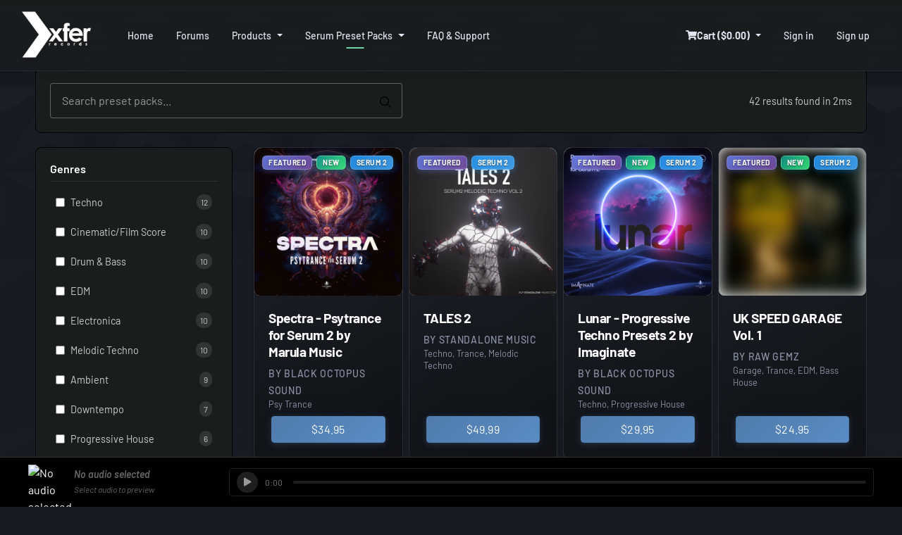

--- FILE ---
content_type: text/html; charset=utf-8
request_url: https://xferrecords.com/preset_packs
body_size: 4648
content:
<!DOCTYPE html>
<html>

<head>
    <title>
        The official Serum Preset Pack Store
    </title>

    
    <style type="text/css">@font-face {font-family:Barlow;font-style:normal;font-weight:100;src:url(/cf-fonts/s/barlow/5.0.11/latin-ext/100/normal.woff2);unicode-range:U+0100-02AF,U+0304,U+0308,U+0329,U+1E00-1E9F,U+1EF2-1EFF,U+2020,U+20A0-20AB,U+20AD-20CF,U+2113,U+2C60-2C7F,U+A720-A7FF;font-display:swap;}@font-face {font-family:Barlow;font-style:normal;font-weight:100;src:url(/cf-fonts/s/barlow/5.0.11/latin/100/normal.woff2);unicode-range:U+0000-00FF,U+0131,U+0152-0153,U+02BB-02BC,U+02C6,U+02DA,U+02DC,U+0304,U+0308,U+0329,U+2000-206F,U+2074,U+20AC,U+2122,U+2191,U+2193,U+2212,U+2215,U+FEFF,U+FFFD;font-display:swap;}@font-face {font-family:Barlow;font-style:normal;font-weight:100;src:url(/cf-fonts/s/barlow/5.0.11/vietnamese/100/normal.woff2);unicode-range:U+0102-0103,U+0110-0111,U+0128-0129,U+0168-0169,U+01A0-01A1,U+01AF-01B0,U+0300-0301,U+0303-0304,U+0308-0309,U+0323,U+0329,U+1EA0-1EF9,U+20AB;font-display:swap;}@font-face {font-family:Barlow;font-style:normal;font-weight:200;src:url(/cf-fonts/s/barlow/5.0.11/latin/200/normal.woff2);unicode-range:U+0000-00FF,U+0131,U+0152-0153,U+02BB-02BC,U+02C6,U+02DA,U+02DC,U+0304,U+0308,U+0329,U+2000-206F,U+2074,U+20AC,U+2122,U+2191,U+2193,U+2212,U+2215,U+FEFF,U+FFFD;font-display:swap;}@font-face {font-family:Barlow;font-style:normal;font-weight:200;src:url(/cf-fonts/s/barlow/5.0.11/latin-ext/200/normal.woff2);unicode-range:U+0100-02AF,U+0304,U+0308,U+0329,U+1E00-1E9F,U+1EF2-1EFF,U+2020,U+20A0-20AB,U+20AD-20CF,U+2113,U+2C60-2C7F,U+A720-A7FF;font-display:swap;}@font-face {font-family:Barlow;font-style:normal;font-weight:200;src:url(/cf-fonts/s/barlow/5.0.11/vietnamese/200/normal.woff2);unicode-range:U+0102-0103,U+0110-0111,U+0128-0129,U+0168-0169,U+01A0-01A1,U+01AF-01B0,U+0300-0301,U+0303-0304,U+0308-0309,U+0323,U+0329,U+1EA0-1EF9,U+20AB;font-display:swap;}@font-face {font-family:Barlow;font-style:normal;font-weight:300;src:url(/cf-fonts/s/barlow/5.0.11/latin-ext/300/normal.woff2);unicode-range:U+0100-02AF,U+0304,U+0308,U+0329,U+1E00-1E9F,U+1EF2-1EFF,U+2020,U+20A0-20AB,U+20AD-20CF,U+2113,U+2C60-2C7F,U+A720-A7FF;font-display:swap;}@font-face {font-family:Barlow;font-style:normal;font-weight:300;src:url(/cf-fonts/s/barlow/5.0.11/vietnamese/300/normal.woff2);unicode-range:U+0102-0103,U+0110-0111,U+0128-0129,U+0168-0169,U+01A0-01A1,U+01AF-01B0,U+0300-0301,U+0303-0304,U+0308-0309,U+0323,U+0329,U+1EA0-1EF9,U+20AB;font-display:swap;}@font-face {font-family:Barlow;font-style:normal;font-weight:300;src:url(/cf-fonts/s/barlow/5.0.11/latin/300/normal.woff2);unicode-range:U+0000-00FF,U+0131,U+0152-0153,U+02BB-02BC,U+02C6,U+02DA,U+02DC,U+0304,U+0308,U+0329,U+2000-206F,U+2074,U+20AC,U+2122,U+2191,U+2193,U+2212,U+2215,U+FEFF,U+FFFD;font-display:swap;}@font-face {font-family:Barlow;font-style:normal;font-weight:400;src:url(/cf-fonts/s/barlow/5.0.11/latin/400/normal.woff2);unicode-range:U+0000-00FF,U+0131,U+0152-0153,U+02BB-02BC,U+02C6,U+02DA,U+02DC,U+0304,U+0308,U+0329,U+2000-206F,U+2074,U+20AC,U+2122,U+2191,U+2193,U+2212,U+2215,U+FEFF,U+FFFD;font-display:swap;}@font-face {font-family:Barlow;font-style:normal;font-weight:400;src:url(/cf-fonts/s/barlow/5.0.11/latin-ext/400/normal.woff2);unicode-range:U+0100-02AF,U+0304,U+0308,U+0329,U+1E00-1E9F,U+1EF2-1EFF,U+2020,U+20A0-20AB,U+20AD-20CF,U+2113,U+2C60-2C7F,U+A720-A7FF;font-display:swap;}@font-face {font-family:Barlow;font-style:normal;font-weight:400;src:url(/cf-fonts/s/barlow/5.0.11/vietnamese/400/normal.woff2);unicode-range:U+0102-0103,U+0110-0111,U+0128-0129,U+0168-0169,U+01A0-01A1,U+01AF-01B0,U+0300-0301,U+0303-0304,U+0308-0309,U+0323,U+0329,U+1EA0-1EF9,U+20AB;font-display:swap;}@font-face {font-family:Barlow;font-style:normal;font-weight:500;src:url(/cf-fonts/s/barlow/5.0.11/latin/500/normal.woff2);unicode-range:U+0000-00FF,U+0131,U+0152-0153,U+02BB-02BC,U+02C6,U+02DA,U+02DC,U+0304,U+0308,U+0329,U+2000-206F,U+2074,U+20AC,U+2122,U+2191,U+2193,U+2212,U+2215,U+FEFF,U+FFFD;font-display:swap;}@font-face {font-family:Barlow;font-style:normal;font-weight:500;src:url(/cf-fonts/s/barlow/5.0.11/vietnamese/500/normal.woff2);unicode-range:U+0102-0103,U+0110-0111,U+0128-0129,U+0168-0169,U+01A0-01A1,U+01AF-01B0,U+0300-0301,U+0303-0304,U+0308-0309,U+0323,U+0329,U+1EA0-1EF9,U+20AB;font-display:swap;}@font-face {font-family:Barlow;font-style:normal;font-weight:500;src:url(/cf-fonts/s/barlow/5.0.11/latin-ext/500/normal.woff2);unicode-range:U+0100-02AF,U+0304,U+0308,U+0329,U+1E00-1E9F,U+1EF2-1EFF,U+2020,U+20A0-20AB,U+20AD-20CF,U+2113,U+2C60-2C7F,U+A720-A7FF;font-display:swap;}@font-face {font-family:Barlow;font-style:normal;font-weight:600;src:url(/cf-fonts/s/barlow/5.0.11/vietnamese/600/normal.woff2);unicode-range:U+0102-0103,U+0110-0111,U+0128-0129,U+0168-0169,U+01A0-01A1,U+01AF-01B0,U+0300-0301,U+0303-0304,U+0308-0309,U+0323,U+0329,U+1EA0-1EF9,U+20AB;font-display:swap;}@font-face {font-family:Barlow;font-style:normal;font-weight:600;src:url(/cf-fonts/s/barlow/5.0.11/latin/600/normal.woff2);unicode-range:U+0000-00FF,U+0131,U+0152-0153,U+02BB-02BC,U+02C6,U+02DA,U+02DC,U+0304,U+0308,U+0329,U+2000-206F,U+2074,U+20AC,U+2122,U+2191,U+2193,U+2212,U+2215,U+FEFF,U+FFFD;font-display:swap;}@font-face {font-family:Barlow;font-style:normal;font-weight:600;src:url(/cf-fonts/s/barlow/5.0.11/latin-ext/600/normal.woff2);unicode-range:U+0100-02AF,U+0304,U+0308,U+0329,U+1E00-1E9F,U+1EF2-1EFF,U+2020,U+20A0-20AB,U+20AD-20CF,U+2113,U+2C60-2C7F,U+A720-A7FF;font-display:swap;}@font-face {font-family:Barlow;font-style:normal;font-weight:700;src:url(/cf-fonts/s/barlow/5.0.11/vietnamese/700/normal.woff2);unicode-range:U+0102-0103,U+0110-0111,U+0128-0129,U+0168-0169,U+01A0-01A1,U+01AF-01B0,U+0300-0301,U+0303-0304,U+0308-0309,U+0323,U+0329,U+1EA0-1EF9,U+20AB;font-display:swap;}@font-face {font-family:Barlow;font-style:normal;font-weight:700;src:url(/cf-fonts/s/barlow/5.0.11/latin/700/normal.woff2);unicode-range:U+0000-00FF,U+0131,U+0152-0153,U+02BB-02BC,U+02C6,U+02DA,U+02DC,U+0304,U+0308,U+0329,U+2000-206F,U+2074,U+20AC,U+2122,U+2191,U+2193,U+2212,U+2215,U+FEFF,U+FFFD;font-display:swap;}@font-face {font-family:Barlow;font-style:normal;font-weight:700;src:url(/cf-fonts/s/barlow/5.0.11/latin-ext/700/normal.woff2);unicode-range:U+0100-02AF,U+0304,U+0308,U+0329,U+1E00-1E9F,U+1EF2-1EFF,U+2020,U+20A0-20AB,U+20AD-20CF,U+2113,U+2C60-2C7F,U+A720-A7FF;font-display:swap;}@font-face {font-family:Barlow;font-style:normal;font-weight:800;src:url(/cf-fonts/s/barlow/5.0.11/vietnamese/800/normal.woff2);unicode-range:U+0102-0103,U+0110-0111,U+0128-0129,U+0168-0169,U+01A0-01A1,U+01AF-01B0,U+0300-0301,U+0303-0304,U+0308-0309,U+0323,U+0329,U+1EA0-1EF9,U+20AB;font-display:swap;}@font-face {font-family:Barlow;font-style:normal;font-weight:800;src:url(/cf-fonts/s/barlow/5.0.11/latin-ext/800/normal.woff2);unicode-range:U+0100-02AF,U+0304,U+0308,U+0329,U+1E00-1E9F,U+1EF2-1EFF,U+2020,U+20A0-20AB,U+20AD-20CF,U+2113,U+2C60-2C7F,U+A720-A7FF;font-display:swap;}@font-face {font-family:Barlow;font-style:normal;font-weight:800;src:url(/cf-fonts/s/barlow/5.0.11/latin/800/normal.woff2);unicode-range:U+0000-00FF,U+0131,U+0152-0153,U+02BB-02BC,U+02C6,U+02DA,U+02DC,U+0304,U+0308,U+0329,U+2000-206F,U+2074,U+20AC,U+2122,U+2191,U+2193,U+2212,U+2215,U+FEFF,U+FFFD;font-display:swap;}@font-face {font-family:Barlow;font-style:normal;font-weight:900;src:url(/cf-fonts/s/barlow/5.0.11/latin-ext/900/normal.woff2);unicode-range:U+0100-02AF,U+0304,U+0308,U+0329,U+1E00-1E9F,U+1EF2-1EFF,U+2020,U+20A0-20AB,U+20AD-20CF,U+2113,U+2C60-2C7F,U+A720-A7FF;font-display:swap;}@font-face {font-family:Barlow;font-style:normal;font-weight:900;src:url(/cf-fonts/s/barlow/5.0.11/latin/900/normal.woff2);unicode-range:U+0000-00FF,U+0131,U+0152-0153,U+02BB-02BC,U+02C6,U+02DA,U+02DC,U+0304,U+0308,U+0329,U+2000-206F,U+2074,U+20AC,U+2122,U+2191,U+2193,U+2212,U+2215,U+FEFF,U+FFFD;font-display:swap;}@font-face {font-family:Barlow;font-style:normal;font-weight:900;src:url(/cf-fonts/s/barlow/5.0.11/vietnamese/900/normal.woff2);unicode-range:U+0102-0103,U+0110-0111,U+0128-0129,U+0168-0169,U+01A0-01A1,U+01AF-01B0,U+0300-0301,U+0303-0304,U+0308-0309,U+0323,U+0329,U+1EA0-1EF9,U+20AB;font-display:swap;}@font-face {font-family:Barlow;font-style:italic;font-weight:100;src:url(/cf-fonts/s/barlow/5.0.11/latin/100/italic.woff2);unicode-range:U+0000-00FF,U+0131,U+0152-0153,U+02BB-02BC,U+02C6,U+02DA,U+02DC,U+0304,U+0308,U+0329,U+2000-206F,U+2074,U+20AC,U+2122,U+2191,U+2193,U+2212,U+2215,U+FEFF,U+FFFD;font-display:swap;}@font-face {font-family:Barlow;font-style:italic;font-weight:100;src:url(/cf-fonts/s/barlow/5.0.11/latin-ext/100/italic.woff2);unicode-range:U+0100-02AF,U+0304,U+0308,U+0329,U+1E00-1E9F,U+1EF2-1EFF,U+2020,U+20A0-20AB,U+20AD-20CF,U+2113,U+2C60-2C7F,U+A720-A7FF;font-display:swap;}@font-face {font-family:Barlow;font-style:italic;font-weight:100;src:url(/cf-fonts/s/barlow/5.0.11/vietnamese/100/italic.woff2);unicode-range:U+0102-0103,U+0110-0111,U+0128-0129,U+0168-0169,U+01A0-01A1,U+01AF-01B0,U+0300-0301,U+0303-0304,U+0308-0309,U+0323,U+0329,U+1EA0-1EF9,U+20AB;font-display:swap;}@font-face {font-family:Barlow;font-style:italic;font-weight:200;src:url(/cf-fonts/s/barlow/5.0.11/latin-ext/200/italic.woff2);unicode-range:U+0100-02AF,U+0304,U+0308,U+0329,U+1E00-1E9F,U+1EF2-1EFF,U+2020,U+20A0-20AB,U+20AD-20CF,U+2113,U+2C60-2C7F,U+A720-A7FF;font-display:swap;}@font-face {font-family:Barlow;font-style:italic;font-weight:200;src:url(/cf-fonts/s/barlow/5.0.11/latin/200/italic.woff2);unicode-range:U+0000-00FF,U+0131,U+0152-0153,U+02BB-02BC,U+02C6,U+02DA,U+02DC,U+0304,U+0308,U+0329,U+2000-206F,U+2074,U+20AC,U+2122,U+2191,U+2193,U+2212,U+2215,U+FEFF,U+FFFD;font-display:swap;}@font-face {font-family:Barlow;font-style:italic;font-weight:200;src:url(/cf-fonts/s/barlow/5.0.11/vietnamese/200/italic.woff2);unicode-range:U+0102-0103,U+0110-0111,U+0128-0129,U+0168-0169,U+01A0-01A1,U+01AF-01B0,U+0300-0301,U+0303-0304,U+0308-0309,U+0323,U+0329,U+1EA0-1EF9,U+20AB;font-display:swap;}@font-face {font-family:Barlow;font-style:italic;font-weight:300;src:url(/cf-fonts/s/barlow/5.0.11/latin/300/italic.woff2);unicode-range:U+0000-00FF,U+0131,U+0152-0153,U+02BB-02BC,U+02C6,U+02DA,U+02DC,U+0304,U+0308,U+0329,U+2000-206F,U+2074,U+20AC,U+2122,U+2191,U+2193,U+2212,U+2215,U+FEFF,U+FFFD;font-display:swap;}@font-face {font-family:Barlow;font-style:italic;font-weight:300;src:url(/cf-fonts/s/barlow/5.0.11/latin-ext/300/italic.woff2);unicode-range:U+0100-02AF,U+0304,U+0308,U+0329,U+1E00-1E9F,U+1EF2-1EFF,U+2020,U+20A0-20AB,U+20AD-20CF,U+2113,U+2C60-2C7F,U+A720-A7FF;font-display:swap;}@font-face {font-family:Barlow;font-style:italic;font-weight:300;src:url(/cf-fonts/s/barlow/5.0.11/vietnamese/300/italic.woff2);unicode-range:U+0102-0103,U+0110-0111,U+0128-0129,U+0168-0169,U+01A0-01A1,U+01AF-01B0,U+0300-0301,U+0303-0304,U+0308-0309,U+0323,U+0329,U+1EA0-1EF9,U+20AB;font-display:swap;}@font-face {font-family:Barlow;font-style:italic;font-weight:400;src:url(/cf-fonts/s/barlow/5.0.11/latin/400/italic.woff2);unicode-range:U+0000-00FF,U+0131,U+0152-0153,U+02BB-02BC,U+02C6,U+02DA,U+02DC,U+0304,U+0308,U+0329,U+2000-206F,U+2074,U+20AC,U+2122,U+2191,U+2193,U+2212,U+2215,U+FEFF,U+FFFD;font-display:swap;}@font-face {font-family:Barlow;font-style:italic;font-weight:400;src:url(/cf-fonts/s/barlow/5.0.11/latin-ext/400/italic.woff2);unicode-range:U+0100-02AF,U+0304,U+0308,U+0329,U+1E00-1E9F,U+1EF2-1EFF,U+2020,U+20A0-20AB,U+20AD-20CF,U+2113,U+2C60-2C7F,U+A720-A7FF;font-display:swap;}@font-face {font-family:Barlow;font-style:italic;font-weight:400;src:url(/cf-fonts/s/barlow/5.0.11/vietnamese/400/italic.woff2);unicode-range:U+0102-0103,U+0110-0111,U+0128-0129,U+0168-0169,U+01A0-01A1,U+01AF-01B0,U+0300-0301,U+0303-0304,U+0308-0309,U+0323,U+0329,U+1EA0-1EF9,U+20AB;font-display:swap;}@font-face {font-family:Barlow;font-style:italic;font-weight:500;src:url(/cf-fonts/s/barlow/5.0.11/latin-ext/500/italic.woff2);unicode-range:U+0100-02AF,U+0304,U+0308,U+0329,U+1E00-1E9F,U+1EF2-1EFF,U+2020,U+20A0-20AB,U+20AD-20CF,U+2113,U+2C60-2C7F,U+A720-A7FF;font-display:swap;}@font-face {font-family:Barlow;font-style:italic;font-weight:500;src:url(/cf-fonts/s/barlow/5.0.11/vietnamese/500/italic.woff2);unicode-range:U+0102-0103,U+0110-0111,U+0128-0129,U+0168-0169,U+01A0-01A1,U+01AF-01B0,U+0300-0301,U+0303-0304,U+0308-0309,U+0323,U+0329,U+1EA0-1EF9,U+20AB;font-display:swap;}@font-face {font-family:Barlow;font-style:italic;font-weight:500;src:url(/cf-fonts/s/barlow/5.0.11/latin/500/italic.woff2);unicode-range:U+0000-00FF,U+0131,U+0152-0153,U+02BB-02BC,U+02C6,U+02DA,U+02DC,U+0304,U+0308,U+0329,U+2000-206F,U+2074,U+20AC,U+2122,U+2191,U+2193,U+2212,U+2215,U+FEFF,U+FFFD;font-display:swap;}@font-face {font-family:Barlow;font-style:italic;font-weight:600;src:url(/cf-fonts/s/barlow/5.0.11/latin/600/italic.woff2);unicode-range:U+0000-00FF,U+0131,U+0152-0153,U+02BB-02BC,U+02C6,U+02DA,U+02DC,U+0304,U+0308,U+0329,U+2000-206F,U+2074,U+20AC,U+2122,U+2191,U+2193,U+2212,U+2215,U+FEFF,U+FFFD;font-display:swap;}@font-face {font-family:Barlow;font-style:italic;font-weight:600;src:url(/cf-fonts/s/barlow/5.0.11/vietnamese/600/italic.woff2);unicode-range:U+0102-0103,U+0110-0111,U+0128-0129,U+0168-0169,U+01A0-01A1,U+01AF-01B0,U+0300-0301,U+0303-0304,U+0308-0309,U+0323,U+0329,U+1EA0-1EF9,U+20AB;font-display:swap;}@font-face {font-family:Barlow;font-style:italic;font-weight:600;src:url(/cf-fonts/s/barlow/5.0.11/latin-ext/600/italic.woff2);unicode-range:U+0100-02AF,U+0304,U+0308,U+0329,U+1E00-1E9F,U+1EF2-1EFF,U+2020,U+20A0-20AB,U+20AD-20CF,U+2113,U+2C60-2C7F,U+A720-A7FF;font-display:swap;}@font-face {font-family:Barlow;font-style:italic;font-weight:700;src:url(/cf-fonts/s/barlow/5.0.11/latin-ext/700/italic.woff2);unicode-range:U+0100-02AF,U+0304,U+0308,U+0329,U+1E00-1E9F,U+1EF2-1EFF,U+2020,U+20A0-20AB,U+20AD-20CF,U+2113,U+2C60-2C7F,U+A720-A7FF;font-display:swap;}@font-face {font-family:Barlow;font-style:italic;font-weight:700;src:url(/cf-fonts/s/barlow/5.0.11/vietnamese/700/italic.woff2);unicode-range:U+0102-0103,U+0110-0111,U+0128-0129,U+0168-0169,U+01A0-01A1,U+01AF-01B0,U+0300-0301,U+0303-0304,U+0308-0309,U+0323,U+0329,U+1EA0-1EF9,U+20AB;font-display:swap;}@font-face {font-family:Barlow;font-style:italic;font-weight:700;src:url(/cf-fonts/s/barlow/5.0.11/latin/700/italic.woff2);unicode-range:U+0000-00FF,U+0131,U+0152-0153,U+02BB-02BC,U+02C6,U+02DA,U+02DC,U+0304,U+0308,U+0329,U+2000-206F,U+2074,U+20AC,U+2122,U+2191,U+2193,U+2212,U+2215,U+FEFF,U+FFFD;font-display:swap;}@font-face {font-family:Barlow;font-style:italic;font-weight:800;src:url(/cf-fonts/s/barlow/5.0.11/latin/800/italic.woff2);unicode-range:U+0000-00FF,U+0131,U+0152-0153,U+02BB-02BC,U+02C6,U+02DA,U+02DC,U+0304,U+0308,U+0329,U+2000-206F,U+2074,U+20AC,U+2122,U+2191,U+2193,U+2212,U+2215,U+FEFF,U+FFFD;font-display:swap;}@font-face {font-family:Barlow;font-style:italic;font-weight:800;src:url(/cf-fonts/s/barlow/5.0.11/latin-ext/800/italic.woff2);unicode-range:U+0100-02AF,U+0304,U+0308,U+0329,U+1E00-1E9F,U+1EF2-1EFF,U+2020,U+20A0-20AB,U+20AD-20CF,U+2113,U+2C60-2C7F,U+A720-A7FF;font-display:swap;}@font-face {font-family:Barlow;font-style:italic;font-weight:800;src:url(/cf-fonts/s/barlow/5.0.11/vietnamese/800/italic.woff2);unicode-range:U+0102-0103,U+0110-0111,U+0128-0129,U+0168-0169,U+01A0-01A1,U+01AF-01B0,U+0300-0301,U+0303-0304,U+0308-0309,U+0323,U+0329,U+1EA0-1EF9,U+20AB;font-display:swap;}@font-face {font-family:Barlow;font-style:italic;font-weight:900;src:url(/cf-fonts/s/barlow/5.0.11/latin/900/italic.woff2);unicode-range:U+0000-00FF,U+0131,U+0152-0153,U+02BB-02BC,U+02C6,U+02DA,U+02DC,U+0304,U+0308,U+0329,U+2000-206F,U+2074,U+20AC,U+2122,U+2191,U+2193,U+2212,U+2215,U+FEFF,U+FFFD;font-display:swap;}@font-face {font-family:Barlow;font-style:italic;font-weight:900;src:url(/cf-fonts/s/barlow/5.0.11/latin-ext/900/italic.woff2);unicode-range:U+0100-02AF,U+0304,U+0308,U+0329,U+1E00-1E9F,U+1EF2-1EFF,U+2020,U+20A0-20AB,U+20AD-20CF,U+2113,U+2C60-2C7F,U+A720-A7FF;font-display:swap;}@font-face {font-family:Barlow;font-style:italic;font-weight:900;src:url(/cf-fonts/s/barlow/5.0.11/vietnamese/900/italic.woff2);unicode-range:U+0102-0103,U+0110-0111,U+0128-0129,U+0168-0169,U+01A0-01A1,U+01AF-01B0,U+0300-0301,U+0303-0304,U+0308-0309,U+0323,U+0329,U+1EA0-1EF9,U+20AB;font-display:swap;}</style>
    <link rel="stylesheet" href="https://cdn.jsdelivr.net/npm/bootstrap@4.6.0/dist/css/bootstrap.min.css" />

    <link rel="stylesheet" href="https://cdnjs.cloudflare.com/ajax/libs/font-awesome/5.15.4/css/all.min.css" />
    <link rel="stylesheet" href="/assets/application-550d015f0ddfbb6564c037aacfbfac27ad636bb910bf8d03ca345c4d0c342602.css" media="all" />
    <link rel="stylesheet" href="//cdn.plyr.io/3.6.4/plyr.css" />
    

    <script src="//cdnjs.cloudflare.com/ajax/libs/core-js/2.6.4/core.min.js"></script>
    <script src="//cdnjs.cloudflare.com/ajax/libs/jquery/3.3.1/jquery.min.js"></script>
    <script src="//cdnjs.cloudflare.com/ajax/libs/jqueryui/1.12.1/jquery-ui.min.js"></script>
    <script src="//cdnjs.cloudflare.com/ajax/libs/js-cookie/2.2.1/js.cookie.min.js"></script>
    <script src="//cdn.jsdelivr.net/npm/popper.js@1.16.1/dist/umd/popper.min.js"></script>
    <script src="//cdn.jsdelivr.net/npm/bootstrap@4.6.0/dist/js/bootstrap.min.js"></script>
    <script src="/assets/application-bf7041e74001f8bf53dcea0a247c5c96b145fa584507a97c125d26d3697a967f.js"></script>
    <script src="//js.stripe.com/v3/" async="async"></script>

    <script src="//cdnjs.cloudflare.com/ajax/libs/clipboard.js/2.0.0/clipboard.min.js"></script>
    <script src="//cdnjs.cloudflare.com/ajax/libs/jquery-form-validator/2.3.26/jquery.form-validator.min.js"></script>

    <script src="/packs/js/application-acaa2ce6b20740fe246c.js"></script>

    <!-- Global site tag (gtag.js) - Google Analytics -->
<script async src="https://www.googletagmanager.com/gtag/js?id=UA-15086303-2"></script>
<script>
  window.dataLayer = window.dataLayer || [];
  function gtag(){dataLayer.push(arguments);}
  gtag('js', new Date());

  gtag('config', 'UA-15086303-2');
</script>


    <link rel="apple-touch-icon" sizes="180x180" href="/apple-touch-icon.png">
<link rel="icon" type="image/png" sizes="32x32" href="/favicon-32x32.png">
<link rel="icon" type="image/png" sizes="16x16" href="/favicon-16x16.png">
<link rel="manifest" href="/site.webmanifest">
<link rel="mask-icon" href="/safari-pinned-tab.svg" color="#5bbad5">
<meta name="msapplication-TileColor" content="#da532c">
<meta name="theme-color" content="#ffffff">


    <title>Xfer Records | The official Serum Preset Pack Store</title>
<meta name="description" content="The official Serum Preset Pack Store">
<meta name="keywords" content="serum, presets, store">
    <script src="https://challenges.cloudflare.com/turnstile/v0/api.js" async="async" defer="defer" data-turbo-track="reload" data-turbo-temporary="true"></script>
    <meta name="csrf-param" content="authenticity_token" />
<meta name="csrf-token" content="qglKmO9UmVS-mpy43rQJP3epgJWNnCz2xNtDfiasBr4GdPz87WbC2pfCvTWHs4iXrz_-t3PXBZWDX6sfcN1ZuQ" />

    <meta name="viewport" content="width=device-width, initial-scale=1, user-scalable=no">
    <script async src="https://scripts.simpleanalyticscdn.com/latest.js"></script>
    <noscript><img src="https://queue.simpleanalyticscdn.com/noscript.gif" alt="" referrerpolicy="no-referrer-when-downgrade" /></noscript>

    <script type="text/javascript">
        window.algoliaConfig = {
            appId: 'C7M8PW5MM5',
            searchApiKey: 'a9eb457c9e1320bcd0b2859b30a5a4b4',
            indexName: 'PresetPack'
        };
    </script>

    
</head>

<body>

    <nav class="navbar navbar-expand-sm navbar-dark navbar-bg fixed-top">
  <div class="container">
    <button class="navbar-toggler" type="button" data-toggle="collapse" data-target="#xferNavbar">
      <span class="navbar-toggler-icon"></span>
    </button>

    <a href="/" class="d-none d-sm-block xfer-logo">
      <img height="70" width="103" alt="Xfer Records" src="/assets/logo-c81de2e88246c65304c11f1409567fea551423c69931a0af5c8025f9ae8387e0.png" />
    </a>


    <div class="navbar-collapse collapse" id="xferNavbar">
      <ul class="navbar-nav mr-auto">
        <li class="nav-item "><a href="/" class="nav-link">Home</a></li>
          <li class="nav-item "><a href="/forums" class="nav-link">Forums</a></li>
        <li class="nav-item  dropdown">
          <a class="nav-link dropdown-toggle" href="#" id="navbarDropdown" role="button" data-toggle="dropdown" aria-haspopup="true" aria-expanded="false">
            Products
          </a>
          <div class="dropdown-menu bg-dark">
            <a href="/products/serum-2" class="dropdown-item">Serum 2</a>
            <a href="/products/nerve" class="dropdown-item">Nerve</a>
            <a href="/products/cthulhu" class="dropdown-item">Cthulhu</a>
            <a href="/products/lfo-tool" class="dropdown-item">LFO Tool</a>
          </div>
        </li>

        <!-- Always show Serum Preset Packs for all users -->
<li class="nav-item active dropdown" id="serumPresetsDropdownContainer">
  <a class="nav-link dropdown-toggle" href="/preset_packs" id="serumPresetsDropdown" role="button" aria-haspopup="true" aria-expanded="false">
    Serum Preset Packs
  </a>
  <div class="dropdown-menu bg-dark" aria-labelledby="serumPresetsDropdown">
    <a class="dropdown-item" href="/preset_packs">All Preset Packs</a>
    <div class="dropdown-divider"></div>
    <!-- Browse by Genre Submenu -->
    <div class="dropdown-submenu">
      <a class="dropdown-item dropdown-toggle" href="#" data-toggle="dropdown">
        Browse by Genre
        <i class="fa fa-chevron-right float-right mt-1"></i>
      </a>
      <div class="dropdown-menu submenu bg-dark" id="genresSubmenu">
        <div class="submenu-loading">
          <a class="dropdown-item disabled">Loading genres...</a>
        </div>
      </div>
    </div>

    <!-- Browse by Manufacturer Submenu -->
    <div class="dropdown-submenu">
      <a class="dropdown-item dropdown-toggle" href="#" data-toggle="dropdown">
        Browse by Manufacturer
        <i class="fa fa-chevron-right float-right mt-1"></i>
      </a>
      <div class="dropdown-menu submenu bg-dark" id="manufacturersSubmenu">
        <div class="submenu-loading">
          <a class="dropdown-item disabled">Loading manufacturers...</a>
        </div>
      </div>
    </div>
  </div>
</li>


<script>
document.addEventListener('DOMContentLoaded', function() {
  // Load genres and manufacturers data
  fetch('/api/external/navbar')
    .then(response => response.json())
    .then(data => {

            // Populate genres submenu
      const genresSubmenu = document.getElementById('genresSubmenu');
      if (genresSubmenu && data.genres) {
        genresSubmenu.innerHTML = '';
        data.genres.forEach(genre => {
          const link = document.createElement('a');
          link.className = 'dropdown-item d-flex justify-content-between align-items-center';
          link.href = genre.link;

          const nameSpan = document.createElement('span');
          nameSpan.textContent = genre.name;

          const badge = document.createElement('span');
          badge.className = 'badge badge-secondary badge-pill';
          badge.textContent = genre.pack_count;

          link.appendChild(nameSpan);
          link.appendChild(badge);
          genresSubmenu.appendChild(link);
        });
      }

      // Populate manufacturers submenu
      const manufacturersSubmenu = document.getElementById('manufacturersSubmenu');
      if (manufacturersSubmenu && data.manufacturers) {
        manufacturersSubmenu.innerHTML = '';
        data.manufacturers.forEach(manufacturer => {
          const link = document.createElement('a');
          link.className = 'dropdown-item d-flex justify-content-between align-items-center';
          link.href = manufacturer.link;

          const nameSpan = document.createElement('span');
          nameSpan.textContent = manufacturer.name;

          const badge = document.createElement('span');
          badge.className = 'badge badge-secondary badge-pill';
          badge.textContent = manufacturer.pack_count;

          link.appendChild(nameSpan);
          link.appendChild(badge);
          manufacturersSubmenu.appendChild(link);
        });
      }
    })
    .catch(error => {
      console.error('Error loading navbar data:', error);
    });

  // Handle main dropdown hover behavior with delay
  const dropdownContainer = document.getElementById('serumPresetsDropdownContainer');
  const dropdownMenu = dropdownContainer?.querySelector('.dropdown-menu');
  let hideTimeout;

  if (dropdownContainer && dropdownMenu) {
    // Show dropdown on hover
    dropdownContainer.addEventListener('mouseenter', function() {
      clearTimeout(hideTimeout);
      dropdownMenu.classList.add('show');
    });

    // Hide dropdown when leaving with delay
    dropdownContainer.addEventListener('mouseleave', function() {
      hideTimeout = setTimeout(function() {
        dropdownMenu.classList.remove('show');
      }, 100);
    });

    // Keep dropdown open when hovering over dropdown menu itself
    dropdownMenu.addEventListener('mouseenter', function() {
      clearTimeout(hideTimeout);
      dropdownMenu.classList.add('show');
    });

    // Hide dropdown when leaving dropdown menu
    dropdownMenu.addEventListener('mouseleave', function() {
      hideTimeout = setTimeout(function() {
        dropdownMenu.classList.remove('show');
      }, 100);
    });
  }

  // Handle submenu hover/click behavior
  document.querySelectorAll('.dropdown-submenu').forEach(function(submenu) {
    const toggle = submenu.querySelector('.dropdown-toggle');
    const menu = submenu.querySelector('.submenu');

    // Show submenu on hover
    submenu.addEventListener('mouseenter', function() {
      menu.style.display = 'block';
    });

    // Hide submenu when leaving
    submenu.addEventListener('mouseleave', function() {
      menu.style.display = 'none';
    });

    // Prevent main dropdown from closing when clicking submenu toggle
    toggle.addEventListener('click', function(e) {
      e.preventDefault();
      e.stopPropagation();
      menu.style.display = menu.style.display === 'block' ? 'none' : 'block';
    });
  });

  // Add hover behavior to Products dropdown
  const productsDropdown = document.getElementById('navbarDropdown');
  const productsContainer = productsDropdown?.closest('.dropdown');
  const productsMenu = productsContainer?.querySelector('.dropdown-menu');
  let productsHideTimeout;

  if (productsContainer && productsMenu) {
    // Show dropdown on hover
    productsContainer.addEventListener('mouseenter', function() {
      clearTimeout(productsHideTimeout);
      productsMenu.classList.add('show');
    });

    // Hide dropdown when leaving with delay
    productsContainer.addEventListener('mouseleave', function() {
      productsHideTimeout = setTimeout(function() {
        productsMenu.classList.remove('show');
      }, 100);
    });

    // Keep dropdown open when hovering over dropdown menu itself
    productsMenu.addEventListener('mouseenter', function() {
      clearTimeout(productsHideTimeout);
      productsMenu.classList.add('show');
    });

    // Hide dropdown when leaving dropdown menu
    productsMenu.addEventListener('mouseleave', function() {
      productsHideTimeout = setTimeout(function() {
        productsMenu.classList.remove('show');
      }, 100);
    });
  }

  // Add hover behavior to Preset Admin dropdown
  const presetAdminDropdown = document.getElementById('presetAdminDropdown');
  const presetAdminContainer = presetAdminDropdown?.closest('.dropdown');
  const presetAdminMenu = presetAdminContainer?.querySelector('.dropdown-menu');
  let presetAdminHideTimeout;

  if (presetAdminContainer && presetAdminMenu) {
    // Show dropdown on hover
    presetAdminContainer.addEventListener('mouseenter', function() {
      clearTimeout(presetAdminHideTimeout);
      presetAdminMenu.classList.add('show');
    });

    // Hide dropdown when leaving with delay
    presetAdminContainer.addEventListener('mouseleave', function() {
      presetAdminHideTimeout = setTimeout(function() {
        presetAdminMenu.classList.remove('show');
      }, 100);
    });

    // Keep dropdown open when hovering over dropdown menu itself
    presetAdminMenu.addEventListener('mouseenter', function() {
      clearTimeout(presetAdminHideTimeout);
      presetAdminMenu.classList.add('show');
    });

    // Hide dropdown when leaving dropdown menu
    presetAdminMenu.addEventListener('mouseleave', function() {
      presetAdminHideTimeout = setTimeout(function() {
        presetAdminMenu.classList.remove('show');
      }, 100);
    });
  }

  // Add hover behavior to User dropdown
  const userDropdown = document.getElementById('userDropdown');
  const userContainer = userDropdown?.closest('.dropdown');
  const userMenu = userContainer?.querySelector('.dropdown-menu');
  let userHideTimeout;

  if (userContainer && userMenu) {
    // Show dropdown on hover
    userContainer.addEventListener('mouseenter', function() {
      clearTimeout(userHideTimeout);
      userMenu.classList.add('show');
    });

    // Hide dropdown when leaving with delay
    userContainer.addEventListener('mouseleave', function() {
      userHideTimeout = setTimeout(function() {
        userMenu.classList.remove('show');
      }, 100);
    });

    // Keep dropdown open when hovering over dropdown menu itself
    userMenu.addEventListener('mouseenter', function() {
      clearTimeout(userHideTimeout);
      userMenu.classList.add('show');
    });

    // Hide dropdown when leaving dropdown menu
    userMenu.addEventListener('mouseleave', function() {
      userHideTimeout = setTimeout(function() {
        userMenu.classList.remove('show');
      }, 100);
    });
  }
});
</script>


        <a class="nav-link" href="https://support.xferrecords.com">FAQ & Support</a>
      </ul>

      <ul class="navbar-nav ml-auto">

        <li class="nav-item dropdown " id="checkout-nav">
            <a class="nav-link dropdown-toggle" href="#" id="cart-dropdown" role="button" data-toggle="dropdown" aria-haspopup="true" aria-expanded="false">
              <span class="fa fa-shopping-cart"></span>
              <strong> Cart ($0.00)</strong>
            </a>
            <div class="dropdown-menu dropdown-menu-right cart-dropdown-wide">
              <span class="dropdown-item-text text-center py-3">Your cart is empty</span>
            </div>
        </li>

          <li class="nav-item">
            <a class="nav-link" href="/users/sign_in">Sign in</a>
          </li>
          <li class="nav-item">
            <a class="nav-link" href="/users/sign_up">Sign up</a>
          </li>




      </ul>
    </div>
  </div>
</nav>


    <div class="container body-container">
        <div style="">
            
        </div>

        <script>
            document.addEventListener('DOMContentLoaded', function() {
                (window.Thredded = window.Thredded || {}).DOMContentLoadedFired = true;
            });
        </script>

        <div data-react-class="Main" data-react-props="{&quot;ownedProductIds&quot;:[]}" data-react-cache-id="Main-0"></div>

    </div>
    <footer class="footer">
  <div class="container">
    <div class="footer-content">
      <div class="footer-links">
        <a href="/privacy_policy">Privacy Policy</a>
      </div>
      <div class="footer-copyright">
        &copy; 2026 Xfer Records. All rights reserved.
      </div>
    </div>
  </div>
</footer>
<script defer src="https://static.cloudflareinsights.com/beacon.min.js/vcd15cbe7772f49c399c6a5babf22c1241717689176015" integrity="sha512-ZpsOmlRQV6y907TI0dKBHq9Md29nnaEIPlkf84rnaERnq6zvWvPUqr2ft8M1aS28oN72PdrCzSjY4U6VaAw1EQ==" data-cf-beacon='{"version":"2024.11.0","token":"92d934823a484edb9c0b1cb0dc17a33c","r":1,"server_timing":{"name":{"cfCacheStatus":true,"cfEdge":true,"cfExtPri":true,"cfL4":true,"cfOrigin":true,"cfSpeedBrain":true},"location_startswith":null}}' crossorigin="anonymous"></script>
</body>

</html>

--- FILE ---
content_type: application/javascript
request_url: https://xferrecords.com/assets/application-bf7041e74001f8bf53dcea0a247c5c96b145fa584507a97c125d26d3697a967f.js
body_size: 178054
content:
function _classCallCheck(t,e){if(!(t instanceof e))throw new TypeError("Cannot call a class as a function")}function _classCallCheck(t,e){if(!(t instanceof e))throw new TypeError("Cannot call a class as a function")}function initializePresetPackRatings(){document.querySelectorAll(".rating-stars").forEach(t=>{const e=t.querySelectorAll(".rating-star"),i=t.dataset.productId,n=parseInt(t.dataset.currentRating)||0;updateStarDisplay(e,n),e.forEach(r=>{r.addEventListener("mouseover",function(){const t=parseInt(this.dataset.rating);updateStarDisplay(e,t)}),r.addEventListener("mouseout",function(){updateStarDisplay(e,n)}),r.addEventListener("click",function(){const e=parseInt(this.dataset.rating);submitRating(i,e,t)})})})}function updateStarDisplay(t,e){t.forEach((t,i)=>{i+1<=e?(t.setAttribute("data-filled","true"),t.style.color="#ffc107"):(t.setAttribute("data-filled","false"),t.style.color="#ddd")})}function submitRating(t,e,i){const n=(parseInt(i.dataset.currentRating)||0)>0?"PATCH":"POST",r=document.querySelector('meta[name="csrf-token"]').getAttribute("content");$.ajax({url:"/api/preset_pack_ratings/"+t,method:n,headers:{"X-CSRF-Token":r},contentType:"application/json",data:JSON.stringify({preset_pack_rating:{rating:e}}),success:function(t){if("success"===t.status){i.dataset.currentRating=e;i.parentElement.querySelector(".rating-text").textContent=`You rated this ${e} star${1!==e?"s":""}`;updateStarDisplay(i.querySelectorAll(".rating-star"),e)}else console.error("Rating submission failed:",t.errors),alert("Failed to save rating. Please try again.")},error:function(t,e,i){console.error("Error:",i),alert("Failed to save rating. Please try again.")}})}!function(t){function e(e){var i=t.formatCurrency.regions[e];if(i)return i;if(/(\w+)-(\w+)/g.test(e)){var n=e.replace(/(\w+)-(\w+)/g,"$1");return t.formatCurrency.regions[n]}return null}function i(t){switch(t.toLowerCase()){case"int":return"Int";case"float":return"Float";default:throw"invalid parseType"}}function n(t){if(""===t.symbol)return new RegExp("[^\\d"+t.decimalSymbol+"-]","g");var e=t.symbol.replace("$","\\$").replace(".","\\.");return new RegExp(e+"|[^\\d"+t.decimalSymbol+"-]","g")}t.formatCurrency={},t.formatCurrency.regions=[],t.formatCurrency.regions[""]={symbol:"$",positiveFormat:"%s%n",negativeFormat:"(%s%n)",decimalSymbol:".",digitGroupSymbol:",",groupDigits:!0},t.fn.formatCurrency=function(i,r){1==arguments.length&&"string"!=typeof i&&(r=i,i=!1);var s={name:"formatCurrency",colorize:!1,region:"",global:!0,roundToDecimalPlace:2,eventOnDecimalsEntered:!1};return s=t.extend(s,t.formatCurrency.regions[""]),(r=t.extend(s,r)).region.length>0&&(r=t.extend(r,e(r.region))),r.regex=n(r),this.each(function(){$this=t(this);var e="0";if((e=$this[$this.is("input, select, textarea")?"val":"html"]()).search("\\(")>=0&&(e="-"+e),""!==e&&("-"!==e||-1!==r.roundToDecimalPlace)){if(isNaN(e)){if(""===(e=e.replace(r.regex,""))||"-"===e&&-1===r.roundToDecimalPlace)return;"."!=r.decimalSymbol&&(e=e.replace(r.decimalSymbol,".")),isNaN(e)&&(e="0")}var n=String(e).split("."),s=e==Math.abs(e),o=n.length>1,a=o?n[1].toString():"0",l=a;if(e=Math.abs(n[0]),e=isNaN(e)?0:e,r.roundToDecimalPlace>=0&&("2"==(a=(a=parseFloat("1."+a)).toFixed(r.roundToDecimalPlace)).substring(0,1)&&(e=Number(e)+1),a=a.substring(2)),e=String(e),r.groupDigits)for(var c=0;c<Math.floor((e.length-(1+c))/3);c++)e=e.substring(0,e.length-(4*c+3))+r.digitGroupSymbol+e.substring(e.length-(4*c+3));(o&&-1==r.roundToDecimalPlace||r.roundToDecimalPlace>0)&&(e+=r.decimalSymbol+a);var u=(s?r.positiveFormat:r.negativeFormat).replace(/%s/g,r.symbol);u=u.replace(/%n/g,e);var h=t([]);(h=i?t(i):$this)[h.is("input, select, textarea")?"val":"html"](u),o&&r.eventOnDecimalsEntered&&l.length>r.roundToDecimalPlace&&h.trigger("decimalsEntered",l),r.colorize&&h.css("color",s?"black":"red")}})},t.fn.toNumber=function(i){var r=t.extend({name:"toNumber",region:"",global:!0},t.formatCurrency.regions[""]);return(i=jQuery.extend(r,i)).region.length>0&&(i=t.extend(i,e(i.region))),i.regex=n(i),this.each(function(){var e=t(this).is("input, select, textarea")?"val":"html";t(this)[e](t(this)[e]().replace("(","(-").replace(i.regex,""))})},t.fn.asNumber=function(r){var s=t.extend({name:"asNumber",region:"",parse:!0,parseType:"Float",global:!0},t.formatCurrency.regions[""]);(r=jQuery.extend(s,r)).region.length>0&&(r=t.extend(r,e(r.region))),r.regex=n(r),r.parseType=i(r.parseType);var o=t(this).is("input, select, textarea")?"val":"html",a=t(this)[o]();return a=(a=(a=a||"").replace("(","(-")).replace(r.regex,""),r.parse?(0==a.length&&(a="0"),"."!=r.decimalSymbol&&(a=a.replace(r.decimalSymbol,".")),window["parse"+r.parseType](a)):a}}(jQuery),function(t,e){t.timeago=e(t)}(window,function(){function t(t){return t instanceof Date?t:isNaN(t)?/^\d+$/.test(t)?new Date(e(t)):(t=(t||"").trim().replace(/\.\d+/,"").replace(/-/,"/").replace(/-/,"/").replace(/(\d)T(\d)/,"$1 $2").replace(/Z/," UTC").replace(/([\+\-]\d\d)\:?(\d\d)/," $1$2"),new Date(t)):new Date(e(t))}function e(t){return parseInt(t)}function i(t,i,n){i=d[i]?i:d[n]?n:"en";for(var r=0,s=t<0?1:0,o=t=Math.abs(t);t>=f[r]&&r<p;r++)t/=f[r];return(t=e(t))>(0===(r*=2)?9:1)&&(r+=1),d[i](t,r,o)[s].replace("%s",t)}function n(e,i){return((i=i?t(i):new Date)-t(e))/1e3}function r(t){for(var e=1,i=0,n=Math.abs(t);t>=f[i]&&i<p;i++)t/=f[i],e*=f[i];return n=(n%=e)?e-n:e,Math.ceil(n)}function s(t){return o(t,"data-timeago")||o(t,"datetime")}function o(t,e){return t.getAttribute?t.getAttribute(e):t.attr?t.attr(e):void 0}function a(t,e){return t.setAttribute?t.setAttribute(g,e):t.attr?t.attr(g,e):void 0}function l(t,e){this.nowDate=t,this.defaultLocale=e||"en"}function c(t,e){return new l(t,e)}var u="second_minute_hour_day_week_month_year".split("_"),h="\u79d2_\u5206\u949f_\u5c0f\u65f6_\u5929_\u5468_\u6708_\u5e74".split("_"),d={en:function(t,e){if(0===e)return["just now","right now"];var i=u[parseInt(e/2)];return t>1&&(i+="s"),[t+" "+i+" ago","in "+t+" "+i]},zh_CN:function(t,e){if(0===e)return["\u521a\u521a","\u7247\u523b\u540e"];var i=h[parseInt(e/2)];return[t+i+"\u524d",t+i+"\u540e"]}},f=[60,60,24,7,365/7/12,12],p=6,g="data-tid",m={};return l.prototype.doRender=function(t,e,s){var o,l=n(e,this.nowDate),c=this;t.innerHTML=i(l,s,this.defaultLocale),m[o=setTimeout(function(){c.doRender(t,e,s),delete m[o]},Math.min(1e3*r(l),2147483647))]=0,a(t,o)},l.prototype.format=function(t,e){return i(n(t,this.nowDate),e,this.defaultLocale)},l.prototype.render=function(t,e){void 0===t.length&&(t=[t]);for(var i=0,n=t.length;i<n;i++)this.doRender(t[i],s(t[i]),e)},l.prototype.setLocale=function(t){this.defaultLocale=t},c.register=function(t,e){d[t]=e},c.cancel=function(t){var e;if(t)(e=o(t,g))&&(clearTimeout(e),delete m[e]);else{for(e in m)clearTimeout(e);m={}}},c}),function(t,e){"object"==typeof exports&&"undefined"!=typeof module?module.exports=e():"function"==typeof define&&define.amd?define(e):(t="undefined"!=typeof globalThis?globalThis:t||self).Rails=e()}(this,function(){"use strict";const t="a[data-confirm], a[data-method], a[data-remote]:not([disabled]), a[data-disable-with], a[data-disable]",e={selector:"button[data-remote]:not([form]), button[data-confirm]:not([form])",exclude:"form button"},i="select[data-remote], input[data-remote], textarea[data-remote]",n="form:not([data-turbo=true])",r="form:not([data-turbo=true]) input[type=submit], form:not([data-turbo=true]) input[type=image], form:not([data-turbo=true]) button[type=submit], form:not([data-turbo=true]) button:not([type]), input[type=submit][form], input[type=image][form], button[type=submit][form], button[form]:not([type])",s="input[data-disable-with]:enabled, button[data-disable-with]:enabled, textarea[data-disable-with]:enabled, input[data-disable]:enabled, button[data-disable]:enabled, textarea[data-disable]:enabled",o="input[data-disable-with]:disabled, button[data-disable-with]:disabled, textarea[data-disable-with]:disabled, input[data-disable]:disabled, button[data-disable]:disabled, textarea[data-disable]:disabled",a="input[name][type=file]:not([disabled])",l="a[data-disable-with], a[data-disable]",c="button[data-remote][data-disable-with], button[data-remote][data-disable]";let u=null;const h=()=>{const t=document.querySelector("meta[name=csp-nonce]");return u=t&&t.content},d=()=>u||h(),f=Element.prototype.matches||Element.prototype.matchesSelector||Element.prototype.mozMatchesSelector||Element.prototype.msMatchesSelector||Element.prototype.oMatchesSelector||Element.prototype.webkitMatchesSelector,p=function(t,e){return e.exclude?f.call(t,e.selector)&&!f.call(t,e.exclude):f.call(t,e)},g="_ujsData",m=(t,e)=>t[g]?t[g][e]:void 0,v=function(t,e,i){return t[g]||(t[g]={}),t[g][e]=i},y=t=>Array.prototype.slice.call(document.querySelectorAll(t)),b=function(t){var e=!1;do{if(t.isContentEditable){e=!0;break}t=t.parentElement}while(t);return e},_=()=>{const t=document.querySelector("meta[name=csrf-token]");return t&&t.content},w=()=>{const t=document.querySelector("meta[name=csrf-param]");return t&&t.content},x=t=>{const e=_();if(e)return t.setRequestHeader("X-CSRF-Token",e)},A=()=>{const t=_(),e=w();if(t&&e)return y('form input[name="'+e+'"]').forEach(e=>e.value=t)},k={"*":"*/*",text:"text/plain",html:"text/html",xml:"application/xml, text/xml",json:"application/json, text/javascript",script:"text/javascript, application/javascript, application/ecmascript, application/x-ecmascript"},E=t=>{t=C(t);var e=T(t,function(){const i=S(null!=e.response?e.response:e.responseText,e.getResponseHeader("Content-Type"));return 2===Math.floor(e.status/100)?"function"==typeof t.success&&t.success(i,e.statusText,e):"function"==typeof t.error&&t.error(i,e.statusText,e),"function"==typeof t.complete?t.complete(e,e.statusText):void 0});return!(t.beforeSend&&!t.beforeSend(e,t))&&(e.readyState===XMLHttpRequest.OPENED?e.send(t.data):void 0)};var C=function(t){return t.url=t.url||location.href,t.type=t.type.toUpperCase(),"GET"===t.type&&t.data&&(t.url.indexOf("?")<0?t.url+="?"+t.data:t.url+="&"+t.data),t.dataType in k||(t.dataType="*"),t.accept=k[t.dataType],"*"!==t.dataType&&(t.accept+=", */*; q=0.01"),t},T=function(t,e){const i=new XMLHttpRequest;return i.open(t.type,t.url,!0),i.setRequestHeader("Accept",t.accept),"string"==typeof t.data&&i.setRequestHeader("Content-Type","application/x-www-form-urlencoded; charset=UTF-8"),t.crossDomain||(i.setRequestHeader("X-Requested-With","XMLHttpRequest"),x(i)),i.withCredentials=!!t.withCredentials,i.onreadystatechange=function(){if(i.readyState===XMLHttpRequest.DONE)return e(i)},i},S=function(t,e){if("string"==typeof t&&"string"==typeof e)if(e.match(/\bjson\b/))try{t=JSON.parse(t)}catch(t){}else if(e.match(/\b(?:java|ecma)script\b/)){const e=document.createElement("script");e.setAttribute("nonce",d()),e.text=t,document.head.appendChild(e).parentNode.removeChild(e)}else if(e.match(/\b(xml|html|svg)\b/)){const i=new DOMParser;e=e.replace(/;.+/,"");try{t=i.parseFromString(t,e)}catch(t){}}return t};const N=t=>t.href,D=function(t){const e=document.createElement("a");e.href=location.href;const i=document.createElement("a");try{return i.href=t,!((!i.protocol||":"===i.protocol)&&!i.host||e.protocol+"//"+e.host==i.protocol+"//"+i.host)}catch(t){return!0}};let j,{CustomEvent:O}=window;"function"!=typeof O&&(O=function(t,e){const i=document.createEvent("CustomEvent");return i.initCustomEvent(t,e.bubbles,e.cancelable,e.detail),i},O.prototype=window.Event.prototype,({preventDefault:j}=O.prototype),O.prototype.preventDefault=function(){const t=j.call(this);return this.cancelable&&!this.defaultPrevented&&Object.defineProperty(this,"defaultPrevented",{get:()=>!0}),t});const L=(t,e,i)=>{const n=new O(e,{bubbles:!0,cancelable:!0,detail:i});return t.dispatchEvent(n),!n.defaultPrevented},q=t=>{L(t.target,"ujs:everythingStopped"),t.preventDefault(),t.stopPropagation(),t.stopImmediatePropagation()},I=(t,e,i,n)=>t.addEventListener(i,function(t){let{target:i}=t;for(;i instanceof Element&&!p(i,e);)i=i.parentNode;i instanceof Element&&!1===n.call(i,t)&&(t.preventDefault(),t.stopPropagation())}),P=t=>Array.prototype.slice.call(t),M=(t,e)=>{let i=[t];p(t,"form")&&(i=P(t.elements));const n=[];return i.forEach(function(t){t.name&&!t.disabled&&(p(t,"fieldset[disabled] *")||(p(t,"select")?P(t.options).forEach(function(e){e.selected&&n.push({name:t.name,value:e.value})}):(t.checked||-1===["radio","checkbox","submit"].indexOf(t.type))&&n.push({name:t.name,value:t.value})))}),e&&n.push(e),n.map(function(t){return t.name?`${encodeURIComponent(t.name)}=${encodeURIComponent(t.value)}`:t}).join("&")},R=(t,e)=>p(t,"form")?P(t.elements).filter(t=>p(t,e)):P(t.querySelectorAll(e)),H=t=>function(e){z(this,t)||q(e)};var z=function(t,e){let i;const n=t.getAttribute("data-confirm");if(!n)return!0;let r=!1;if(L(t,"confirm")){try{r=e.confirm(n,t)}catch(t){}i=L(t,"confirm:complete",[r])}return r&&i};const B=function(t){this.disabled&&q(t)},F=t=>{let e;if(t instanceof Event){if(X(t))return;e=t.target}else e=t;if(!b(e))return p(e,l)?W(e):p(e,c)||p(e,o)?V(e):p(e,n)?Q(e):void 0},U=t=>{const e=t instanceof Event?t.target:t;if(!b(e))return p(e,l)?$(e):p(e,c)||p(e,s)?K(e):p(e,n)?Y(e):void 0};var $=function(t){if(m(t,"ujs:disabled"))return;const e=t.getAttribute("data-disable-with");return null!=e&&(v(t,"ujs:enable-with",t.innerHTML),t.innerHTML=e),t.addEventListener("click",q),v(t,"ujs:disabled",!0)},W=function(t){const e=m(t,"ujs:enable-with");return null!=e&&(t.innerHTML=e,v(t,"ujs:enable-with",null)),t.removeEventListener("click",q),v(t,"ujs:disabled",null)},Y=t=>R(t,s).forEach(K),K=function(t){if(m(t,"ujs:disabled"))return;const e=t.getAttribute("data-disable-with");return null!=e&&(p(t,"button")?(v(t,"ujs:enable-with",t.innerHTML),t.innerHTML=e):(v(t,"ujs:enable-with",t.value),t.value=e)),t.disabled=!0,v(t,"ujs:disabled",!0)},Q=t=>R(t,o).forEach(t=>V(t)),V=function(t){const e=m(t,"ujs:enable-with");return null!=e&&(p(t,"button")?t.innerHTML=e:t.value=e,v(t,"ujs:enable-with",null)),t.disabled=!1,v(t,"ujs:disabled",null)},X=function(t){const e=t.detail?t.detail[0]:void 0;return e&&e.getResponseHeader("X-Xhr-Redirect")};const G=t=>function(e){const i=this,n=i.getAttribute("data-method");if(!n)return;if(b(this))return;const r=t.href(i),s=_(),o=w(),a=document.createElement("form");let l=`<input name='_method' value='${n}' type='hidden' />`;o&&s&&!D(r)&&(l+=`<input name='${o}' value='${s}' type='hidden' />`),l+='<input type="submit" />',a.method="post",a.action=r,a.target=i.target,a.innerHTML=l,a.style.display="none",document.body.appendChild(a),a.querySelector('[type="submit"]').click(),q(e)},Z=function(t){const e=t.getAttribute("data-remote");return null!=e&&"false"!==e},J=t=>function(r){let s,o,a;const l=this;if(!Z(l))return!0;if(!L(l,"ajax:before"))return L(l,"ajax:stopped"),!1;if(b(l))return L(l,"ajax:stopped"),!1;const c=l.getAttribute("data-with-credentials"),u=l.getAttribute("data-type")||"script";if(p(l,n)){const t=m(l,"ujs:submit-button");o=m(l,"ujs:submit-button-formmethod")||l.getAttribute("method")||"get",a=m(l,"ujs:submit-button-formaction")||l.getAttribute("action")||location.href,"GET"===o.toUpperCase()&&(a=a.replace(/\?.*$/,"")),"multipart/form-data"===l.enctype?(s=new FormData(l),null!=t&&s.append(t.name,t.value)):s=M(l,t),v(l,"ujs:submit-button",null),v(l,"ujs:submit-button-formmethod",null),v(l,"ujs:submit-button-formaction",null)}else p(l,e)||p(l,i)?(o=l.getAttribute("data-method"),a=l.getAttribute("data-url"),s=M(l,l.getAttribute("data-params"))):(o=l.getAttribute("data-method"),a=t.href(l),s=l.getAttribute("data-params"));E({type:o||"GET",url:a,data:s,dataType:u,beforeSend:(t,e)=>L(l,"ajax:beforeSend",[t,e])?L(l,"ajax:send",[t]):(L(l,"ajax:stopped"),!1),success:(...t)=>L(l,"ajax:success",t),error:(...t)=>L(l,"ajax:error",t),complete:(...t)=>L(l,"ajax:complete",t),crossDomain:D(a),withCredentials:null!=c&&"false"!==c}),q(r)},tt=function(){const t=this,{form:e}=t;if(e)return t.name&&v(e,"ujs:submit-button",{name:t.name,value:t.value}),v(e,"ujs:formnovalidate-button",t.formNoValidate),v(e,"ujs:submit-button-formaction",t.getAttribute("formaction")),v(e,"ujs:submit-button-formmethod",t.getAttribute("formmethod"))},et=function(t){const e=this,i=(e.getAttribute("data-method")||"GET").toUpperCase(),n=e.getAttribute("data-params"),r=(t.metaKey||t.ctrlKey)&&"GET"===i&&!n;(null!=t.button&&0!==t.button||r)&&t.stopImmediatePropagation()},it={$:y,ajax:E,buttonClickSelector:e,buttonDisableSelector:c,confirm:t=>window.confirm(t),cspNonce:d,csrfToken:_,csrfParam:w,CSRFProtection:x,delegate:I,disableElement:U,enableElement:F,fileInputSelector:a,fire:L,formElements:R,formEnableSelector:o,formDisableSelector:s,formInputClickSelector:r,formSubmitButtonClick:tt,formSubmitSelector:n,getData:m,handleDisabledElement:B,href:N,inputChangeSelector:i,isCrossDomain:D,linkClickSelector:t,linkDisableSelector:l,loadCSPNonce:h,matches:p,preventInsignificantClick:et,refreshCSRFTokens:A,serializeElement:M,setData:v,stopEverything:q},nt=H(it);it.handleConfirm=nt;const rt=G(it);it.handleMethod=rt;const st=J(it);it.handleRemote=st;const ot=function(){if(window._rails_loaded)throw new Error("rails-ujs has already been loaded!");return window.addEventListener("pageshow",function(){y(o).forEach(function(t){m(t,"ujs:disabled")&&F(t)}),y(l).forEach(function(t){m(t,"ujs:disabled")&&F(t)})}),I(document,l,"ajax:complete",F),I(document,l,"ajax:stopped",F),I(document,c,"ajax:complete",F),I(document,c,"ajax:stopped",F),I(document,t,"click",et),I(document,t,"click",B),I(document,t,"click",nt),I(document,t,"click",U),I(document,t,"click",st),I(document,t,"click",rt),I(document,e,"click",et),I(document,e,"click",B),I(document,e,"click",nt),I(document,e,"click",U),I(document,e,"click",st),I(document,i,"change",B),I(document,i,"change",nt),I(document,i,"change",st),I(document,n,"submit",B),I(document,n,"submit",nt),I(document,n,"submit",st),I(document,n,"submit",t=>setTimeout(()=>U(t),13)),I(document,n,"ajax:send",U),I(document,n,"ajax:complete",F),I(document,r,"click",et),I(document,r,"click",B),I(document,r,"click",nt),I(document,r,"click",tt),document.addEventListener("DOMContentLoaded",A),document.addEventListener("DOMContentLoaded",h),window._rails_loaded=!0};if(it.start=ot,"undefined"!=typeof jQuery&&jQuery&&jQuery.ajax){if(jQuery.rails)throw new Error("If you load both jquery_ujs and rails-ujs, use rails-ujs only.");jQuery.rails=it,jQuery.ajaxPrefilter(function(t,e,i){if(!t.crossDomain)return x(i)})}return"object"!=typeof exports&&"undefined"==typeof module&&(window.Rails=it,L(document,"rails:attachBindings")&&ot()),it}),function(t,e){var i={exports:{}};e(i,i.exports),t.autosize=i.exports}(window,function(t,e){"use strict";function i(t){function e(){var e=window.getComputedStyle(t,null);"vertical"===e.resize?t.style.resize="none":"both"===e.resize&&(t.style.resize="horizontal"),o="content-box"===e.boxSizing?-(parseFloat(e.paddingTop)+parseFloat(e.paddingBottom)):parseFloat(e.borderTopWidth)+parseFloat(e.borderBottomWidth),isNaN(o)&&(o=0),s()}function i(e){var i=t.style.width;t.style.width="0px",t.offsetWidth,t.style.width=i,t.style.overflowY=e}function n(t){for(var e=[];t&&t.parentNode&&t.parentNode instanceof Element;)t.parentNode.scrollTop&&e.push({node:t.parentNode,scrollTop:t.parentNode.scrollTop}),t=t.parentNode;return e}function r(){if(0!==t.scrollHeight){var e=n(t),i=document.documentElement&&document.documentElement.scrollTop;t.style.height="",t.style.height=t.scrollHeight+o+"px",c=t.clientWidth,e.forEach(function(t){t.node.scrollTop=t.scrollTop}),i&&(document.documentElement.scrollTop=i)}}function s(){r();var e=Math.round(parseFloat(t.style.height)),n=window.getComputedStyle(t,null),s="content-box"===n.boxSizing?Math.round(parseFloat(n.height)):t.offsetHeight;if(s<e?"hidden"===n.overflowY&&(i("scroll"),r(),s="content-box"===n.boxSizing?Math.round(parseFloat(window.getComputedStyle(t,null).height)):t.offsetHeight):"hidden"!==n.overflowY&&(i("hidden"),r(),s="content-box"===n.boxSizing?Math.round(parseFloat(window.getComputedStyle(t,null).height)):t.offsetHeight),u!==s){u=s;var o=l("autosize:resized");try{t.dispatchEvent(o)}catch(t){}}}if(t&&t.nodeName&&"TEXTAREA"===t.nodeName&&!a.has(t)){var o=null,c=null,u=null,h=function(){t.clientWidth!==c&&s()},d=function(e){window.removeEventListener("resize",h,!1),t.removeEventListener("input",s,!1),t.removeEventListener("keyup",s,!1),t.removeEventListener("autosize:destroy",d,!1),t.removeEventListener("autosize:update",s,!1),Object.keys(e).forEach(function(i){t.style[i]=e[i]}),a.delete(t)}.bind(t,{height:t.style.height,resize:t.style.resize,overflowY:t.style.overflowY,overflowX:t.style.overflowX,wordWrap:t.style.wordWrap});t.addEventListener("autosize:destroy",d,!1),"onpropertychange"in t&&"oninput"in t&&t.addEventListener("keyup",s,!1),window.addEventListener("resize",h,!1),t.addEventListener("input",s,!1),t.addEventListener("autosize:update",s,!1),t.style.overflowX="hidden",t.style.wordWrap="break-word",a.set(t,{destroy:d,update:s}),e()}}function n(t){var e=a.get(t);e&&e.destroy()}function r(t){var e=a.get(t);e&&e.update()}var s,o,a="function"==typeof Map?new Map:(s=[],o=[],{has:function(t){return s.indexOf(t)>-1},get:function(t){return o[s.indexOf(t)]},set:function(t,e){-1===s.indexOf(t)&&(s.push(t),o.push(e))},delete:function(t){var e=s.indexOf(t);e>-1&&(s.splice(e,1),o.splice(e,1))}}),l=function(t){return new Event(t,{bubbles:!0})};try{new Event("test")}catch(t){l=function(t){var e=document.createEvent("Event");return e.initEvent(t,!0,!1),e}}var c=null;"undefined"==typeof window||"function"!=typeof window.getComputedStyle?((c=function(t){return t}).destroy=function(t){return t},c.update=function(t){return t}):((c=function(t,e){return t&&Array.prototype.forEach.call(t.length?t:[t],function(t){return i(t,e)}),t}).destroy=function(t){return t&&Array.prototype.forEach.call(t.length?t:[t],n),t},c.update=function(t){return t&&Array.prototype.forEach.call(t.length?t:[t],r),t}),e.default=c,t.exports=e.default}),function(t){function e(n){if(i[n])return i[n].exports;var r=i[n]={i:n,l:!1,exports:{}};return t[n].call(r.exports,r,r.exports,e),r.l=!0,r.exports}var i={};e.m=t,e.c=i,e.d=function(t,i,n){e.o(t,i)||Object.defineProperty(t,i,{configurable:!1,enumerable:!0,get:n})},e.n=function(t){var i=t&&t.__esModule?function(){return t.default}:function(){return t};return e.d(i,"a",i),i},e.o=function(t,e){return Object.prototype.hasOwnProperty.call(t,e)},e.p="",e(e.s=5)}([function(t,e,i){"use strict";function n(t,e){if(!(t instanceof e))throw new TypeError("Cannot call a class as a function")}Object.defineProperty(e,"__esModule",{value:!0});var r=function(){function t(t,e){for(var i=0;i<e.length;i++){var n=e[i];n.enumerable=n.enumerable||!1,n.configurable=!0,"value"in n&&(n.writable=!0),Object.defineProperty(t,n.key,n)}}return function(e,i,n){return i&&t(e.prototype,i),n&&t(e,n),e}}(),s=(function(t){t&&t.__esModule}(i(2)),function(){function t(e,i,r){n(this,t),this.data=e,this.term=i,this.strategy=r}return r(t,[{key:"replace",value:function(t,e){var i=this.strategy.replace(this.data);if(null!==i){Array.isArray(i)&&(e=i[1]+e,i=i[0]);var n=this.strategy.matchText(t);if(n)return i=i.replace(/\$&/g,n[0]).replace(/\$(\d)/g,function(t,e){return n[parseInt(e,10)]}),[[t.slice(0,n.index),i,t.slice(n.index+n[0].length)].join(""),e]}}},{key:"render",value:function(){return this.strategy.template(this.data,this.term)}}]),t}());e.default=s},function(t){"use strict";function e(){}function i(t,e,i){this.fn=t,this.context=e,this.once=i||!1}function n(){this._events=new e,this._eventsCount=0}var r=Object.prototype.hasOwnProperty,s="~";Object.create&&(e.prototype=Object.create(null),(new e).__proto__||(s=!1)),n.prototype.eventNames=function(){var t,e,i=[];if(0===this._eventsCount)return i;for(e in t=this._events)r.call(t,e)&&i.push(s?e.slice(1):e);return Object.getOwnPropertySymbols?i.concat(Object.getOwnPropertySymbols(t)):i},n.prototype.listeners=function(t,e){var i=s?s+t:t,n=this._events[i];if(e)return!!n;if(!n)return[];if(n.fn)return[n.fn];for(var r=0,o=n.length,a=new Array(o);r<o;r++)a[r]=n[r].fn;return a},n.prototype.emit=function(t,e,i,n,r,o){var a=s?s+t:t;if(!this._events[a])return!1;var l,c,u=this._events[a],h=arguments.length;if(u.fn){switch(u.once&&this.removeListener(t,u.fn,void 0,!0),h){case 1:return u.fn.call(u.context),!0;case 2:return u.fn.call(u.context,e),!0;case 3:return u.fn.call(u.context,e,i),!0;case 4:return u.fn.call(u.context,e,i,n),!0;case 5:return u.fn.call(u.context,e,i,n,r),!0;case 6:return u.fn.call(u.context,e,i,n,r,o),!0}for(c=1,l=new Array(h-1);c<h;c++)l[c-1]=arguments[c];u.fn.apply(u.context,l)}else{var d,f=u.length;for(c=0;c<f;c++)switch(u[c].once&&this.removeListener(t,u[c].fn,void 0,!0),h){case 1:u[c].fn.call(u[c].context);break;case 2:u[c].fn.call(u[c].context,e);break;case 3:u[c].fn.call(u[c].context,e,i);break;case 4:u[c].fn.call(u[c].context,e,i,n);break;default:if(!l)for(d=1,l=new Array(h-1);d<h;d++)l[d-1]=arguments[d];u[c].fn.apply(u[c].context,l)}}return!0},n.prototype.on=function(t,e,n){var r=new i(e,n||this),o=s?s+t:t;return this._events[o]?this._events[o].fn?this._events[o]=[this._events[o],r]:this._events[o].push(r):(this._events[o]=r,this._eventsCount++),this},n.prototype.once=function(t,e,n){var r=new i(e,n||this,!0),o=s?s+t:t;return this._events[o]?this._events[o].fn?this._events[o]=[this._events[o],r]:this._events[o].push(r):(this._events[o]=r,this._eventsCount++),this},n.prototype.removeListener=function(t,i,n,r){var o=s?s+t:t;if(!this._events[o])return this;if(!i)return 0==--this._eventsCount?this._events=new e:delete this._events[o],this;var a=this._events[o];if(a.fn)a.fn!==i||r&&!a.once||n&&a.context!==n||(0==--this._eventsCount?this._events=new e:delete this._events[o]);else{for(var l=0,c=[],u=a.length;l<u;l++)(a[l].fn!==i||r&&!a[l].once||n&&a[l].context!==n)&&c.push(a[l]);c.length?this._events[o]=1===c.length?c[0]:c:0==--this._eventsCount?this._events=new e:delete this._events[o]}return this},n.prototype.removeAllListeners=function(t){var i;return t?(i=s?s+t:t,this._events[i]&&(0==--this._eventsCount?this._events=new e:delete this._events[i])):(this._events=new e,this._eventsCount=0),this},n.prototype.off=n.prototype.removeListener,n.prototype.addListener=n.prototype.on,n.prototype.setMaxListeners=function(){return this},n.prefixed=s,n.EventEmitter=n,t.exports=n},function(t,e){"use strict";function i(t,e){if(!(t instanceof e))throw new TypeError("Cannot call a class as a function")}function n(t){return t}Object.defineProperty(e,"__esModule",{value:!0});var r=function(){function t(t,e){for(var i=0;i<e.length;i++){var n=e[i];n.enumerable=n.enumerable||!1,n.configurable=!0,"value"in n&&(n.writable=!0),Object.defineProperty(t,n.key,n)}}return function(e,i,n){return i&&t(e.prototype,i),n&&t(e,n),e}}(),s=function(){function t(e){i(this,t),this.props=e,this.cache=e.cache?{}:null}return r(t,[{key:"destroy",value:function(){return this.cache=null,this}},{key:"search",value:function(t,e,i){this.cache?this.searchWithCache(t,e,i):this.props.search(t,e,i)}},{key:"replace",value:function(t){return this.props.replace(t)}},{key:"searchWithCache",value:function(t,e,i){var n=this;this.cache&&this.cache[t]?e(this.cache[t]):this.props.search(t,function(i){n.cache&&(n.cache[t]=i),e(i)},i)}},{key:"matchText",value:function(t){return"function"==typeof this.match?this.match(t):t.match(this.match)}},{key:"match",get:function(){return this.props.match}},{key:"index",get:function(){return"number"==typeof this.props.index?this.props.index:2}},{key:"template",get:function(){return this.props.template||n}}]),t}();e.default=s},function(t,e){"use strict";function i(t){var e=t.getBoundingClientRect(),i=t.ownerDocument,n=i.defaultView,r=i.documentElement,s={top:e.top+n.pageYOffset,left:e.left+n.pageXOffset};return r&&(s.top-=r.clientTop,s.left-=r.clientLeft),s}function n(t){return t>=o&&t<=a}function r(t){var e=window.getComputedStyle(t);return n(e.lineHeight.charCodeAt(0))?n(e.lineHeight.charCodeAt(e.lineHeight.length-1))?parseFloat(e.lineHeight)*parseFloat(e.fontSize):parseFloat(e.lineHeight):s(t.nodeName,e)}function s(t,e){var i=document.body;if(!i)return 0;var n=document.createElement(t);n.innerHTML="&nbsp;",n.style.fontSize=e.fontSize,n.style.fontFamily=e.fontFamily,n.style.padding="0",i.appendChild(n),n instanceof HTMLTextAreaElement&&(n.rows=1);var r=n.offsetHeight;return i.removeChild(n),r}Object.defineProperty(e,"__esModule",{value:!0}),e.calculateElementOffset=i,e.getLineHeightPx=r,e.calculateLineHeightPx=s;var o=(e.createCustomEvent="function"==typeof window.CustomEvent?function(t,e){return new document.defaultView.CustomEvent(t,{cancelable:e&&e.cancelable||!1,detail:e&&e.detail||void 0})}:function(t,e){var i=document.createEvent("CustomEvent");return i.initCustomEvent(t,!1,e&&e.cancelable||!1,e&&e.detail||void 0),i},"0".charCodeAt(0)),a="9".charCodeAt(0)},function(t,e,i){"use strict";function n(t){return t&&t.__esModule?t:{default:t}}function r(t,e){if(!(t instanceof e))throw new TypeError("Cannot call a class as a function")}function s(t,e){if(!t)throw new ReferenceError("this hasn't been initialised - super() hasn't been called");return!e||"object"!=typeof e&&"function"!=typeof e?t:e}function o(t,e){if("function"!=typeof e&&null!==e)throw new TypeError("Super expression must either be null or a function, not "+typeof e);t.prototype=Object.create(e&&e.prototype,{constructor:{value:t,enumerable:!1,writable:!0,configurable:!0}}),e&&(Object.setPrototypeOf?Object.setPrototypeOf(t,e):t.__proto__=e)}Object.defineProperty(e,"__esModule",{value:!0});var a=function(){function t(t,e){for(var i=0;i<e.length;i++){var n=e[i];n.enumerable=n.enumerable||!1,n.configurable=!0,"value"in n&&(n.writable=!0),Object.defineProperty(t,n.key,n)}}return function(e,i,n){return i&&t(e.prototype,i),n&&t(e,n),e}}(),l=n(i(1)),c=i(3),u=(n(i(0)),function(t){function e(){return r(this,e),s(this,(e.__proto__||Object.getPrototypeOf(e)).apply(this,arguments))}return o(e,t),a(e,[{key:"destroy",value:function(){return this}},{key:"applySearchResult",value:function(){throw new Error("Not implemented.")}},{key:"getCursorOffset",value:function(){throw new Error("Not implemented.")}},{key:"getBeforeCursor",value:function(){throw new Error("Not implemented.")}},{key:"emitMoveEvent",value:function(t){var e=(0,c.createCustomEvent)("move",{cancelable:!0,detail:{code:t}});return this.emit("move",e),e}},{key:"emitEnterEvent",value:function(){var t=(0,c.createCustomEvent)("enter",{cancelable:!0});return this.emit("enter",t),t}},{key:"emitChangeEvent",value:function(){var t=(0,c.createCustomEvent)("change",{detail:{beforeCursor:this.getBeforeCursor()}});return this.emit("change",t),t}},{key:"emitEscEvent",value:function(){var t=(0,c.createCustomEvent)("esc",{cancelable:!0});return this.emit("esc",t),t}},{key:"getCode",value:function(t){return 9===t.keyCode||13===t.keyCode?"ENTER":27===t.keyCode?"ESC":38===t.keyCode?"UP":40===t.keyCode||78===t.keyCode&&t.ctrlKey?"DOWN":80===t.keyCode&&t.ctrlKey?"UP":"OTHER"}}]),e}(l.default));e.default=u},function(t,e,i){"use strict";(function(t){function e(t){return t&&t.__esModule?t:{default:t}}var n=e(i(7)),r=e(i(12)),s=void 0;(s=t.Textcomplete&&t.Textcomplete.editors?t.Textcomplete.editors:{}).Textarea=r.default,t.Textcomplete=n.default,t.Textcomplete.editors=s}).call(e,i(6))},function(t){var e;e=function(){return this}();try{e=e||Function("return this")()||(0,eval)("this")}catch(t){"object"==typeof window&&(e=window)}t.exports=e},function(t,e,i){"use strict";function n(t){return t&&t.__esModule?t:{default:t}}function r(t,e){if(!(t instanceof e))throw new TypeError("Cannot call a class as a function")}function s(t,e){if(!t)throw new ReferenceError("this hasn't been initialised - super() hasn't been called");return!e||"object"!=typeof e&&"function"!=typeof e?t:e}function o(t,e){if("function"!=typeof e&&null!==e)throw new TypeError("Super expression must either be null or a function, not "+typeof e);t.prototype=Object.create(e&&e.prototype,{constructor:{value:t,enumerable:!1,writable:!0,configurable:!0}}),e&&(Object.setPrototypeOf?Object.setPrototypeOf(t,e):t.__proto__=e)}Object.defineProperty(e,"__esModule",{value:!0});var a=function(){function t(t,e){for(var i=0;i<e.length;i++){var n=e[i];n.enumerable=n.enumerable||!1,n.configurable=!0,"value"in n&&(n.writable=!0),Object.defineProperty(t,n.key,n)}}return function(e,i,n){return i&&t(e.prototype,i),n&&t(e,n),e}}(),l=n(i(8)),c=(n(i(4)),i(10)),u=n(c),h=n(i(2)),d=(n(i(0)),i(1)),f=n(d),p=["handleChange","handleEnter","handleEsc","handleHit","handleMove","handleSelect"],g=function(t){function e(t){var i=arguments.length>1&&void 0!==arguments[1]?arguments[1]:{};r(this,e);var n=s(this,(e.__proto__||Object.getPrototypeOf(e)).call(this));return n.completer=new l.default,
n.isQueryInFlight=!1,n.nextPendingQuery=null,n.dropdown=new u.default(i.dropdown||{}),n.editor=t,n.options=i,p.forEach(function(t){n[t]=n[t].bind(n)}),n.startListening(),n}return o(e,t),a(e,[{key:"destroy",value:function(){var t=!(arguments.length>0&&void 0!==arguments[0])||arguments[0];return this.completer.destroy(),this.dropdown.destroy(),t&&this.editor.destroy(),this.stopListening(),this}},{key:"hide",value:function(){return this.dropdown.deactivate(),this}},{key:"register",value:function(t){var e=this;return t.forEach(function(t){e.completer.registerStrategy(new h.default(t))}),this}},{key:"trigger",value:function(t){return this.isQueryInFlight?this.nextPendingQuery=t:(this.isQueryInFlight=!0,this.nextPendingQuery=null,this.completer.run(t)),this}},{key:"handleHit",value:function(t){var e=t.searchResults;e.length?this.dropdown.render(e,this.editor.getCursorOffset()):this.dropdown.deactivate(),this.isQueryInFlight=!1,null!==this.nextPendingQuery&&this.trigger(this.nextPendingQuery)}},{key:"handleMove",value:function(t){"UP"===t.detail.code?this.dropdown.up(t):this.dropdown.down(t)}},{key:"handleEnter",value:function(t){var e=this.dropdown.getActiveItem();e?(this.dropdown.select(e),t.preventDefault()):this.dropdown.deactivate()}},{key:"handleEsc",value:function(t){this.dropdown.shown&&(this.dropdown.deactivate(),t.preventDefault())}},{key:"handleChange",value:function(t){null!=t.detail.beforeCursor?this.trigger(t.detail.beforeCursor):this.dropdown.deactivate()}},{key:"handleSelect",value:function(t){this.emit("select",t),t.defaultPrevented||this.editor.applySearchResult(t.detail.searchResult)}},{key:"startListening",value:function(){var t=this;this.editor.on("move",this.handleMove).on("enter",this.handleEnter).on("esc",this.handleEsc).on("change",this.handleChange),this.dropdown.on("select",this.handleSelect),["show","shown","render","rendered","selected","hidden","hide"].forEach(function(e){t.dropdown.on(e,function(){return t.emit(e)})}),this.completer.on("hit",this.handleHit)}},{key:"stopListening",value:function(){this.completer.removeAllListeners(),this.dropdown.removeAllListeners(),this.editor.removeListener("move",this.handleMove).removeListener("enter",this.handleEnter).removeListener("esc",this.handleEsc).removeListener("change",this.handleChange)}}]),e}(f.default);e.default=g},function(t,e,i){"use strict";function n(t){return t&&t.__esModule?t:{default:t}}function r(t,e){if(!(t instanceof e))throw new TypeError("Cannot call a class as a function")}function s(t,e){if(!t)throw new ReferenceError("this hasn't been initialised - super() hasn't been called");return!e||"object"!=typeof e&&"function"!=typeof e?t:e}function o(t,e){if("function"!=typeof e&&null!==e)throw new TypeError("Super expression must either be null or a function, not "+typeof e);t.prototype=Object.create(e&&e.prototype,{constructor:{value:t,enumerable:!1,writable:!0,configurable:!0}}),e&&(Object.setPrototypeOf?Object.setPrototypeOf(t,e):t.__proto__=e)}Object.defineProperty(e,"__esModule",{value:!0});var a=function(){function t(t,e){for(var i=0;i<e.length;i++){var n=e[i];n.enumerable=n.enumerable||!1,n.configurable=!0,"value"in n&&(n.writable=!0),Object.defineProperty(t,n.key,n)}}return function(e,i,n){return i&&t(e.prototype,i),n&&t(e,n),e}}(),l=n(i(1)),c=n(i(9)),u=(n(i(0)),i(2)),h=(n(u),["handleQueryResult"]),d=function(t){function e(){r(this,e);var t=s(this,(e.__proto__||Object.getPrototypeOf(e)).call(this));return t.strategies=[],h.forEach(function(e){t[e]=t[e].bind(t)}),t}return o(e,t),a(e,[{key:"destroy",value:function(){return this.strategies.forEach(function(t){return t.destroy()}),this}},{key:"registerStrategy",value:function(t){return this.strategies.push(t),this}},{key:"run",value:function(t){var e=this.extractQuery(t);e?e.execute(this.handleQueryResult):this.handleQueryResult([])}},{key:"extractQuery",value:function(t){for(var e=0;e<this.strategies.length;e++){var i=c.default.build(this.strategies[e],t);if(i)return i}return null}},{key:"handleQueryResult",value:function(t){this.emit("hit",{searchResults:t})}}]),e}(l.default);e.default=d},function(t,e,i){"use strict";function n(t){return t&&t.__esModule?t:{default:t}}function r(t,e){if(!(t instanceof e))throw new TypeError("Cannot call a class as a function")}Object.defineProperty(e,"__esModule",{value:!0});var s=function(){function t(t,e){for(var i=0;i<e.length;i++){var n=e[i];n.enumerable=n.enumerable||!1,n.configurable=!0,"value"in n&&(n.writable=!0),Object.defineProperty(t,n.key,n)}}return function(e,i,n){return i&&t(e.prototype,i),n&&t(e,n),e}}(),o=n(i(0)),a=(n(i(2)),function(){function t(e,i,n){r(this,t),this.strategy=e,this.term=i,this.match=n}return s(t,null,[{key:"build",value:function(e,i){if("function"==typeof e.props.context){var n=e.props.context(i);if("string"==typeof n)i=n;else if(!n)return null}var r=e.matchText(i);return r?new t(e,r[e.index],r):null}}]),s(t,[{key:"execute",value:function(t){var e=this;this.strategy.search(this.term,function(i){t(i.map(function(t){return new o.default(t,e.term,e.strategy)}))},this.match)}}]),t}());e.default=a},function(t,e,i){"use strict";function n(t){return t&&t.__esModule?t:{default:t}}function r(t,e){if(!(t instanceof e))throw new TypeError("Cannot call a class as a function")}function s(t,e){if(!t)throw new ReferenceError("this hasn't been initialised - super() hasn't been called");return!e||"object"!=typeof e&&"function"!=typeof e?t:e}function o(t,e){if("function"!=typeof e&&null!==e)throw new TypeError("Super expression must either be null or a function, not "+typeof e);t.prototype=Object.create(e&&e.prototype,{constructor:{value:t,enumerable:!1,writable:!0,configurable:!0}}),e&&(Object.setPrototypeOf?Object.setPrototypeOf(t,e):t.__proto__=e)}Object.defineProperty(e,"__esModule",{value:!0});var a=function(){function t(t,e){for(var i=0;i<e.length;i++){var n=e[i];n.enumerable=n.enumerable||!1,n.configurable=!0,"value"in n&&(n.writable=!0),Object.defineProperty(t,n.key,n)}}return function(e,i,n){return i&&t(e.prototype,i),n&&t(e,n),e}}(),l=n(i(1)),c=n(i(11)),u=(n(i(0)),i(3)),h="dropdown-menu textcomplete-dropdown",d=function(t){function e(t){r(this,e);var i=s(this,(e.__proto__||Object.getPrototypeOf(e)).call(this));i.shown=!1,i.items=[],i.activeItem=null,i.footer=t.footer,i.header=t.header,i.maxCount=t.maxCount||10,i.el.className=t.className||h,i.rotate=!t.hasOwnProperty("rotate")||t.rotate,i.placement=t.placement,i.itemOptions=t.item||{};var n=t.style;return n&&Object.keys(n).forEach(function(t){i.el.style[t]=n[t]}),i}return o(e,t),a(e,null,[{key:"createElement",value:function(){var t=document.createElement("ul"),e=t.style;e.display="none",e.position="absolute",e.zIndex="10000";var i=document.body;return i&&i.appendChild(t),t}}]),a(e,[{key:"destroy",value:function(){var t=this.el.parentNode;return t&&t.removeChild(this.el),this.clear()._el=null,this}},{key:"render",value:function(t,e){var i=this,n=(0,u.createCustomEvent)("render",{cancelable:!0});if(this.emit("render",n),n.defaultPrevented)return this;var r=t.map(function(t){return t.data}),s=t.slice(0,this.maxCount||t.length).map(function(t){return new c.default(t,i.itemOptions)});return this.clear().setStrategyId(t[0]).renderEdge(r,"header").append(s).renderEdge(r,"footer").show().setOffset(e),this.emit("rendered",(0,u.createCustomEvent)("rendered")),this}},{key:"deactivate",value:function(){return this.hide().clear()}},{key:"select",value:function(t){var e={searchResult:t.searchResult},i=(0,u.createCustomEvent)("select",{cancelable:!0,detail:e});return this.emit("select",i),i.defaultPrevented||(this.deactivate(),this.emit("selected",(0,u.createCustomEvent)("selected",{detail:e}))),this}},{key:"up",value:function(t){return this.shown?this.moveActiveItem("prev",t):this}},{key:"down",value:function(t){return this.shown?this.moveActiveItem("next",t):this}},{key:"getActiveItem",value:function(){return this.activeItem}},{key:"append",value:function(t){var e=this,i=document.createDocumentFragment();return t.forEach(function(t){e.items.push(t),t.appended(e),i.appendChild(t.el)}),this.el.appendChild(i),this}},{key:"setOffset",value:function(t){var e=document.documentElement;if(e){var i=this.el.offsetWidth;if(t.left){var n=e.clientWidth;t.left+i>n&&(t.left=n-i),this.el.style.left=t.left+"px"}else t.right&&(t.right-i<0&&(t.right=0),this.el.style.right=t.right+"px");this.isPlacementTop()?this.el.style.bottom=e.clientHeight-t.top+t.lineHeight+"px":this.el.style.top=t.top+"px"}return this}},{key:"show",value:function(){if(!this.shown){var t=(0,u.createCustomEvent)("show",{cancelable:!0});if(this.emit("show",t),t.defaultPrevented)return this;this.el.style.display="block",this.shown=!0,this.emit("shown",(0,u.createCustomEvent)("shown"))}return this}},{key:"hide",value:function(){if(this.shown){var t=(0,u.createCustomEvent)("hide",{cancelable:!0});if(this.emit("hide",t),t.defaultPrevented)return this;this.el.style.display="none",this.shown=!1,this.emit("hidden",(0,u.createCustomEvent)("hidden"))}return this}},{key:"clear",value:function(){return this.el.innerHTML="",this.items.forEach(function(t){return t.destroy()}),this.items=[],this}},{key:"moveActiveItem",value:function(t,e){var i="next"===t?this.activeItem?this.activeItem.next:this.items[0]:this.activeItem?this.activeItem.prev:this.items[this.items.length-1];return i&&(i.activate(),e.preventDefault()),this}},{key:"setStrategyId",value:function(t){var e=t&&t.strategy.props.id;return e?this.el.setAttribute("data-strategy",e):this.el.removeAttribute("data-strategy"),this}},{key:"renderEdge",value:function(t,e){var i=("header"===e?this.header:this.footer)||"",n="function"==typeof i?i(t):i,r=document.createElement("li");return r.classList.add("textcomplete-"+e),r.innerHTML=n,this.el.appendChild(r),this}},{key:"isPlacementTop",value:function(){return"top"===this.placement}},{key:"el",get:function(){return this._el||(this._el=e.createElement()),this._el}}]),e}(l.default);e.default=d},function(t,e,i){"use strict";function n(t,e){if(!(t instanceof e))throw new TypeError("Cannot call a class as a function")}Object.defineProperty(e,"__esModule",{value:!0}),e.DEFAULT_CLASS_NAME=void 0;var r=function(){function t(t,e){for(var i=0;i<e.length;i++){var n=e[i];n.enumerable=n.enumerable||!1,n.configurable=!0,"value"in n&&(n.writable=!0),Object.defineProperty(t,n.key,n)}}return function(e,i,n){return i&&t(e.prototype,i),n&&t(e,n),e}}(),s=(function(t){t&&t.__esModule}(i(0)),e.DEFAULT_CLASS_NAME="textcomplete-item"),o=["onClick","onMouseover"],a=function(){function t(e,i){var r=this;n(this,t),this.searchResult=e,this.active=!1,this.className=i.className||s,this.activeClassName=this.className+" active",o.forEach(function(t){r[t]=r[t].bind(r)})}return r(t,[{key:"destroy",value:function(){this.el.removeEventListener("mousedown",this.onClick,!1),this.el.removeEventListener("mouseover",this.onMouseover,!1),this.el.removeEventListener("touchstart",this.onClick,!1),this.active&&(this.dropdown.activeItem=null),this._el=null}},{key:"appended",value:function(t){this.dropdown=t,this.siblings=t.items,this.index=this.siblings.length-1}},{key:"activate",value:function(){if(!this.active){var t=this.dropdown.getActiveItem();t&&t.deactivate(),this.dropdown.activeItem=this,this.active=!0,this.el.className=this.activeClassName}return this}},{key:"deactivate",value:function(){return this.active&&(this.active=!1,this.el.className=this.className,this.dropdown.activeItem=null),this}},{key:"onClick",value:function(t){t.preventDefault(),this.dropdown.select(this)}},{key:"onMouseover",value:function(){this.activate()}},{key:"el",get:function(){if(this._el)return this._el;var t=document.createElement("li");t.className=this.active?this.activeClassName:this.className;var e=document.createElement("a");return e.innerHTML=this.searchResult.render(),t.appendChild(e),this._el=t,t.addEventListener("mousedown",this.onClick),t.addEventListener("mouseover",this.onMouseover),t.addEventListener("touchstart",this.onClick),t}},{key:"next",get:function(){var t=void 0;if(this.index===this.siblings.length-1){if(!this.dropdown.rotate)return null;t=0}else t=this.index+1;return this.siblings[t]}},{key:"prev",get:function(){var t=void 0;if(0===this.index){if(!this.dropdown.rotate)return null;t=this.siblings.length-1}else t=this.index-1;return this.siblings[t]}}]),t}();e.default=a},function(t,e,i){"use strict";function n(t){return t&&t.__esModule?t:{default:t}}function r(t,e){if(!(t instanceof e))throw new TypeError("Cannot call a class as a function")}function s(t,e){if(!t)throw new ReferenceError("this hasn't been initialised - super() hasn't been called");return!e||"object"!=typeof e&&"function"!=typeof e?t:e}function o(t,e){if("function"!=typeof e&&null!==e)throw new TypeError("Super expression must either be null or a function, not "+typeof e);t.prototype=Object.create(e&&e.prototype,{constructor:{value:t,enumerable:!1,writable:!0,configurable:!0}}),e&&(Object.setPrototypeOf?Object.setPrototypeOf(t,e):t.__proto__=e)}Object.defineProperty(e,"__esModule",{value:!0});var a=function(){function t(t,e){for(var i=0;i<e.length;i++){var n=e[i];n.enumerable=n.enumerable||!1,n.configurable=!0,"value"in n&&(n.writable=!0),Object.defineProperty(t,n.key,n)}}return function(e,i,n){return i&&t(e.prototype,i),n&&t(e,n),e}}(),l=function t(e,i,n){null===e&&(e=Function.prototype);var r=Object.getOwnPropertyDescriptor(e,i);if(void 0===r){var s=Object.getPrototypeOf(e);return null===s?void 0:t(s,i,n)}if("value"in r)return r.value;var o=r.get;return void 0!==o?o.call(n):void 0},c=n(i(13)),u=n(i(4)),h=i(3),d=(n(i(0)),i(14)),f=["onInput","onKeydown"],p=function(t){function e(t){r(this,e);var i=s(this,(e.__proto__||Object.getPrototypeOf(e)).call(this));return i.el=t,f.forEach(function(t){i[t]=i[t].bind(i)}),i.startListening(),i}return o(e,t),a(e,[{key:"destroy",value:function(){return l(e.prototype.__proto__||Object.getPrototypeOf(e.prototype),"destroy",this).call(this),this.stopListening(),this.el=null,this}},{key:"applySearchResult",value:function(t){var e=this.getBeforeCursor();if(null!=e){var i=t.replace(e,this.getAfterCursor());this.el.focus(),Array.isArray(i)&&((0,c.default)(this.el,i[0],i[1]),this.el.dispatchEvent(new Event("input")))}}},{key:"getCursorOffset",value:function(){var t=(0,h.calculateElementOffset)(this.el),e=this.getElScroll(),i=this.getCursorPosition(),n=(0,h.getLineHeightPx)(this.el),r=t.top-e.top+i.top+n,s=t.left-e.left+i.left;return"rtl"!==this.el.dir?{top:r,left:s,lineHeight:n}:{top:r,right:document.documentElement?document.documentElement.clientWidth-s:0,lineHeight:n}}},{key:"getBeforeCursor",value:function(){return this.el.selectionStart!==this.el.selectionEnd?null:this.el.value.substring(0,this.el.selectionEnd)}},{key:"getAfterCursor",value:function(){return this.el.value.substring(this.el.selectionEnd)}},{key:"getElScroll",value:function(){return{top:this.el.scrollTop,left:this.el.scrollLeft}}},{key:"getCursorPosition",value:function(){return d(this.el,this.el.selectionEnd)}},{key:"onInput",value:function(){this.emitChangeEvent()}},{key:"onKeydown",value:function(t){var e=this.getCode(t),i=void 0;"UP"===e||"DOWN"===e?i=this.emitMoveEvent(e):"ENTER"===e?i=this.emitEnterEvent():"ESC"===e&&(i=this.emitEscEvent()),i&&i.defaultPrevented&&t.preventDefault()}},{key:"startListening",value:function(){this.el.addEventListener("input",this.onInput),this.el.addEventListener("keydown",this.onKeydown)}},{key:"stopListening",value:function(){this.el.removeEventListener("input",this.onInput),this.el.removeEventListener("keydown",this.onKeydown)}}]),e}(u.default);e.default=p},function(t,e){"use strict";function i(){if("undefined"!=typeof Event)return new Event("input",{bubbles:!0,cancelable:!0});var t=document.createEvent("Event");return t.initEvent("input",!0,!0),t}Object.defineProperty(e,"__esModule",{value:!0}),e.default=function(t,e,n){for(var r=t.value,s=e+(n||""),o=document.activeElement,a=0,l=0;a<r.length&&a<s.length&&r[a]===s[a];)a++;for(;r.length-l-1>=0&&s.length-l-1>=0&&r[r.length-l-1]===s[s.length-l-1];)l++;a=Math.min(a,Math.min(r.length,s.length)-l),t.setSelectionRange(a,r.length-l);var c=s.substring(a,s.length-l);return t.focus(),document.execCommand("insertText",!1,c)||(t.value=s,t.dispatchEvent(i())),t.setSelectionRange(e.length,e.length),o&&o.focus(),t}},function(t){!function(){function e(t,e,s){if(!n)throw new Error("textarea-caret-position#getCaretCoordinates should only be called in a browser");var o=s&&s.debug||!1;if(o){var a=document.querySelector("#input-textarea-caret-position-mirror-div");a&&a.parentNode.removeChild(a)}var l=document.createElement("div");l.id="input-textarea-caret-position-mirror-div",document.body.appendChild(l);var c=l.style,u=window.getComputedStyle?getComputedStyle(t):t.currentStyle;c.whiteSpace="pre-wrap","INPUT"!==t.nodeName&&(c.wordWrap="break-word"),c.position="absolute",o||(c.visibility="hidden"),i.forEach(function(t){c[t]=u[t]}),r?t.scrollHeight>parseInt(u.height)&&(c.overflowY="scroll"):c.overflow="hidden",l.textContent=t.value.substring(0,e),"INPUT"===t.nodeName&&(l.textContent=l.textContent.replace(/\s/g," "));var h=document.createElement("span");h.textContent=t.value.substring(e)||".",l.appendChild(h);var d={top:h.offsetTop+parseInt(u.borderTopWidth),left:h.offsetLeft+parseInt(u.borderLeftWidth)};return o?h.style.backgroundColor="#aaa":document.body.removeChild(l),d}var i=["direction","boxSizing","width","height","overflowX","overflowY","borderTopWidth","borderRightWidth","borderBottomWidth","borderLeftWidth","borderStyle","paddingTop","paddingRight","paddingBottom","paddingLeft","fontStyle","fontVariant","fontWeight","fontStretch","fontSize","fontSizeAdjust","lineHeight","fontFamily","textAlign","textTransform","textIndent","textDecoration","letterSpacing","wordSpacing","tabSize","MozTabSize"],n="undefined"!=typeof window,r=n&&null!=window.mozInnerScreenX;void 0!==t&&void 0!==t.exports?t.exports=e:n&&(window.getCaretCoordinates=e)}()}]),window.Thredded=window.Thredded||{},function(){var t="Turbolinks"in window&&window.Turbolinks.supported,e=t&&"clearCache"in window.Turbolinks,i=!1,n=[],r=function(){n.forEach(function(t){t()}),i=!0};window.Thredded.onPageLoad=function(t){n.push(t),!i&&window.Thredded.DOMContentLoadedFired&&t()},e?(window.Turbolinks.controller.lastRenderedLocation&&document.addEventListener("DOMContentLoaded",function(){r()}),document.addEventListener("turbolinks:load",function(){r()})):(window.Thredded.DOMContentLoadedFired||document.addEventListener("DOMContentLoaded",function(){r()}),t&&document.addEventListener("page:load",function(){r()}))}(),window.Thredded.onPageLoad(function(){"Rails"in window?window.Rails.refreshCSRFTokens():"jQuery"in window&&"rails"in window.jQuery&&window.jQuery.rails.refreshCSRFTokens()}),window.Thredded.debounce=function(t,e,i){var n=null;return function(){var r=this,s=arguments,o=function(){n=null,i||t.apply(r,s)},a=i&&!n;clearTimeout(n),n=setTimeout(o,e||200),a&&t.apply(r,s)}},window.Thredded.escapeHtml=function(t){var e=document.createElement("div");return e.textContent=t,e.innerHTML},window.Thredded.hideSoftKeyboard=function(){var t=document.activeElement;t&&t.blur&&t.blur()},window.Thredded.serializeForm=function(t){return Array.prototype.map.call(t.querySelectorAll("[name]"),function(t){return encodeURIComponent(t.name)+"="+encodeURIComponent(t.value)}).join("&")},function(){var t=window.Thredded,e="[data-thredded-currently-online]",i="thredded--is-expanded",n=function(t){t.target.classList.add(i)},r=function(t){t.target.classList.remove(i)},s=function(t){t.target.classList.toggle(i)},o=function(t){t.addEventListener("mouseenter",n),t.addEventListener("mouseleave",r),t.addEventListener("touchstart",s)};t.onPageLoad(function(){Array.prototype.forEach.call(document.querySelectorAll(e),function(t){o(t)})})}(),function(){var t="[data-thredded-flash-message]";document.addEventListener("turbolinks:before-cache",function(){Array.prototype.forEach.call(document.querySelectorAll(t),function(t){t.parentNode.removeChild(t)})})}(),function(){var t=window.Thredded;t.UserTextcomplete={DROPDOWN_CLASS_NAME:"thredded--textcomplete-dropdown",formatUser:function(e){var i=e.avatar_url,n=e.name,r=e.display_name;return"<div class='thredded--textcomplete-user-result'><img class='thredded--textcomplete-user-result__avatar' src='"+t.escapeHtml(i)+"' ><span class='thredded--textcomplete-user-result__name'>"+t.escapeHtml(n)+"</span>"+(n!==r&&r?"<span class='thredded--textcomplete-user-result__display_name'>"+t.escapeHtml(r)+"</span>":"")+"</div>"},searchFn:function(t){var e=t.url,i=t.autocompleteMinLength;return function(t,n,r){if(t.length<i)n([]);else{var s=new XMLHttpRequest;s.open("GET",e+"?q="+t,!0),s.setRequestHeader("X-Requested-With","XMLHttpRequest"),s.onload=function(){s.status<200||s.status>=400?n([]):n(JSON.parse(s.responseText).results.map(function(t){var e=t.avatar_url,i=t.id,n=t.display_name;return{avatar_url:e,id:i,name:t.name,display_name:n,match:r}}))},s.send()}}}},document.addEventListener("turbolinks:before-cache",function(){Array.prototype.forEach.call(document.getElementsByClassName(t.UserTextcomplete.DROPDOWN_CLASS_NAME),function(t){t.parentNode.removeChild(t)})})}();var ThreddedMentionAutocompletion={MATCH_RE:/(^@|\s@)"?([\w., \-()]+[\w.,\-()])$/,DROPDOWN_MAX_COUNT:6,init:function(t,e){var i=new Textcomplete.editors.Textarea(e),n=new Textcomplete(i,{dropdown:{className:Thredded.UserTextcomplete.DROPDOWN_CLASS_NAME,maxCount:ThreddedMentionAutocompletion.DROPDOWN_MAX_COUNT}});n.on("rendered",function(){n.dropdown.items.length&&n.dropdown.items[0].activate()}),n.register([{match:ThreddedMentionAutocompletion.MATCH_RE,search:Thredded.UserTextcomplete.searchFn({url:t.getAttribute("data-autocomplete-url"),autocompleteMinLength:parseInt(t.getAttribute("data-autocomplete-min-length"),10)}),template:Thredded.UserTextcomplete.formatUser,replace:function(t){var e=t.name,i=t.match[1];return/[., ()]/.test(e)?i+'"'+e+'" ':""+i+e+" "}}])}};window.ThreddedMentionAutocompletion=ThreddedMentionAutocompletion,function(){var t=window.Thredded,e=".thredded--post--content--spoiler",i="thredded--post--content--spoiler--is-open";t.spoilers={init:function(t){var i=this;Array.prototype.forEach.call(t.querySelectorAll(e),function(t){t.addEventListener("mousedown",function(t){t.stopPropagation(),i.toggle(t.currentTarget)}),t.addEventListener("keypress",function(t){" "!==event.key&&"Enter"!==event.key||(t.preventDefault(),t.stopPropagation(),i.toggle(t.currentTarget))})})},toggle:function(t){var e=t.classList.contains(i);t.classList.toggle(i),t.setAttribute("aria-expanded",e?"false":"true"),t.firstElementChild.setAttribute("aria-hidden",e?"false":"true"),t.lastElementChild.setAttribute("aria-hidden",e?"true":"false")}},t.onPageLoad(function(){t.spoilers.init(document)})}();var _createClass=function(){function t(t,e){for(var i=0;i<e.length;i++){var n=e[i];n.enumerable=n.enumerable||!1,n.configurable=!0,"value"in n&&(n.writable=!0),Object.defineProperty(t,n.key,n)}}return function(e,i,n){return i&&t(e.prototype,i),n&&t(e,n),e}}();!function(){var t=window.Thredded,e="[data-thredded-preview-area]",i="[data-thredded-preview-area-post]",n=function(){function n(r,s){var o=this;_classCallCheck(this,n);var a=r.querySelector(e);if(a&&s){this.form=r,this.preview=a,this.previewPost=r.querySelector(i),this.previewUrl=this.preview.getAttribute("data-thredded-preview-url");var l=null,c=t.debounce(function(){l!==s.value&&(o.updatePreview(),l=s.value)},200,!1);s.addEventListener("input",c,!1),""!==s.value.trim()&&c(),this.requestId=0}}return _createClass(n,[{key:"updatePreview",value:function(){var e=this;this.requestId++;var i=this.requestId,n=new XMLHttpRequest;n.open(this.form.method,this.previewUrl,!0),n.setRequestHeader("Content-Type","application/x-www-form-urlencoded"),n.setRequestHeader("X-Requested-With","XMLHttpRequest"),n.onload=function(){n.status>=200&&n.status<400&&i===e.requestId&&e.onPreviewResponse(n.responseText)},n.send(t.serializeForm(this.form))}},{key:"onPreviewResponse",value:function(e){this.preview.style.display="block",this.previewPost.innerHTML=e,t.spoilers.init(this.previewPost)}}]),n}();window.ThreddedPreviewArea=n}(),function(){var t=window.Thredded,e=window.ThreddedMentionAutocompletion,i=window.ThreddedPreviewArea,n=window.autosize,r="[data-thredded-post-form]",s='textarea[name$="[content]"]',o=function(t){var r=t.querySelector(s);n(r),new i(t,r),e.init(t,r)},a=function(t){n.destroy(t.querySelector(s))};t.onPageLoad(function(){Array.prototype.forEach.call(document.querySelectorAll(r),function(t){o(t)})}),document.addEventListener("turbolinks:before-cache",function(){Array.prototype.forEach.call(document.querySelectorAll(r),function(t){a(t)})})}(),function(){function t(t){if(!(0!==t.button||t.ctrlKey||t.altKey||t.metaKey||t.shiftKey)){t.preventDefault();var i=document.getElementById("post_content");i.scrollIntoView(),i.value="...",e(t.target.getAttribute("data-thredded-quote-post"),function(t){if(i.ownerDocument.body.contains(i)){i.focus(),i.value=t;var e=document.createEvent("Event");e.initEvent("autosize:update",!0,!1),i.dispatchEvent(e),i.scrollIntoView()}},function(t){i.value=t})}}function e(t,e,i){var n=new XMLHttpRequest;n.open("GET",t,!0),n.onload=function(){n.status>=200&&n.status<400?e(n.responseText):i("Error ("+n.status+"): "+n.statusText+" "+n.responseText)},n.onerror=function(){i("Network Error")},n.send()}window.Thredded.onPageLoad(function(){Array.prototype.forEach.call(document.querySelectorAll("[data-thredded-quote-post]"),function(e){e.addEventListener("click",t)})})}(),function(){var t=window.Thredded;t.isSubmitHotkey=function(t){return t.ctrlKey&&(13===t.keyCode||10===t.keyCode)},document.addEventListener("keypress",function(e){if(t.isSubmitHotkey(e)){var i=document.querySelector('[data-thredded-submit-hotkey] [type="submit"]');if(!i)return;e.preventDefault(),i.focus(),i.click()}})}(),function(){var t,e="#thredded--container [data-time-ago]",i=window.Thredded;"timeago"in window?(t=window.timeago,i.onPageLoad(function(){var i=document.querySelector("#thredded--container");i&&t().render(document.querySelectorAll(e),i.getAttribute("data-thredded-locale").replace("-","_"))}),document.addEventListener("turbolinks:before-cache",function(){t.cancel()})):"jQuery"in window&&"timeago"in jQuery.fn&&function(){var t=window.jQuery;i.onPageLoad(function(){var i=t.timeago.settings.allowFuture;t.timeago.settings.allowFuture=!0,t(e).timeago(),t.timeago.settings.allowFuture=i})}()}(),function(){var t=window.Thredded,e=window.ThreddedMentionAutocompletion,i=window.ThreddedPreviewArea,n=window.autosize,r="[data-thredded-topic-form]",s='[name$="topic[title]"]',o='textarea[name$="[content]"]',a="thredded--is-compact",l="thredded--is-expanded",c=27,u=function(t){var r=t.querySelector(o);if(r&&(n(r),new i(t,r),e.init(t,r),t.classList.contains(a))){var l=t.querySelector(s);l.addEventListener("focus",function(){h(t,!0)}),[l,r].forEach(function(e){e.addEventListener("keydown",function(e){e.keyCode===c&&(e.target.blur(),h(t,!1))}),e.addEventListener("blur",function(){var e=function e(i){t.contains(i.target)||l.value||r.value||h(t,!1),document.body.removeEventListener("touchend",e),document.body.removeEventListener("mouseup",e)};document.body.addEventListener("mouseup",e),document.body.addEventListener("touchend",e)})})}},h=function(t,e){e?(t.classList.remove(a),t.classList.add(l)):(t.classList.remove(l),t.classList.add(a))},d=function(t){var e=t.querySelector(o);e&&n.destroy(e)};t.onPageLoad(function(){Array.prototype.forEach.call(document.querySelectorAll(r),function(t){u(t)})}),document.addEventListener("turbolinks:before-cache",function(){Array.prototype.forEach.call(document.querySelectorAll(r),function(t){d(t)})})}(),function(){function t(t){var e=t.match(/\/page-(\d)$/);return e?+e[1]:1}function e(t,e){return Math.ceil(t/e)}function i(t,e){do{t=t.parentNode}while(t&&t.tagName!==e);return t}function n(t){return i(t,"ARTICLE")}function r(t){return i(t,"LI")}function s(i){var s=+i.getAttribute("data-thredded-topic-posts-per-page")||25,o="private"===i.getAttribute("data-thredded-topics"),a=document.querySelector("[data-unread-followed-count]");i.addEventListener("click",function(i){var h=i.target;if("A"===h.tagName&&"H1"===h.parentNode.tagName){var d=n(h);if(t(h.href)===e(+d.querySelector(u).textContent,s)){if(!o&&a&&d.hasAttribute("data-followed")&&d.hasAttribute("data-unread")){var f=+a.textContent-1;if(0===f){var p=r(a);p.parentElement.removeChild(p)}else a.textContent=f.toLocaleString()}d.classList.add(c),d.classList.remove(l),d.removeAttribute("data-unread")}}})}var o=window.Thredded,a="[data-thredded-topics]",l="thredded--topic-unread",c="thredded--topic-read",u=".thredded--topics--posts-count";o.onPageLoad(function(){Array.prototype.forEach.call(document.querySelectorAll(a),s)})}(),function(){var t=window.Thredded,e=window.Turbolinks,i=function(i){i.preventDefault();var n=i.currentTarget;e.visit(n.action+(-1===n.action.indexOf("?")?"?":"&")+t.serializeForm(n)),t.hideSoftKeyboard()};t.onPageLoad(function(){e&&e.supported&&Array.prototype.forEach.call(document.querySelectorAll("[data-thredded-turboform]"),function(t){t.addEventListener("submit",i)})})}();_createClass=function(){function t(t,e){for(var i=0;i<e.length;i++){var n=e[i];n.enumerable=n.enumerable||!1,n.configurable=!0,"value"in n&&(n.writable=!0),Object.defineProperty(t,n.key,n)}}return function(e,i,n){return i&&t(e.prototype,i),n&&t(e,n),e}}();!function(){var t=window.Thredded,e="[data-thredded-user-preferences-form]",i="data-thredded-bound-messageboard-pref",n="data-thredded-update-checkbox-on-change",r=function(){function t(e,i,n){var r=this;_classCallCheck(this,t),this.messageboardCheckbox=e.querySelector('[type="checkbox"][name="'+n+'"]'),this.messageboardCheckbox&&(this.messageboardCheckbox.addEventListener("change",function(){r.rememberMessageboardChecked()}),this.rememberMessageboardChecked(),this.genericCheckbox=e.querySelector('[type="checkbox"][name="'+i+'"]'),this.genericCheckbox.addEventListener("change",function(){r.updateMessageboardCheckbox()}),this.updateMessageboardCheckbox())}return _createClass(t,[{key:"rememberMessageboardChecked",value:function(){this.messageboardCheckedWas=this.messageboardCheckbox.checked}},{key:"updateMessageboardCheckbox",value:function(){var t=this.genericCheckbox.checked;this.messageboardCheckbox.disabled=!t,this.messageboardCheckbox.checked=!!t&&this.messageboardCheckedWas}}]),t}(),s=function t(e,i,n){_classCallCheck(this,t);var r=e.querySelector('[type="checkbox"][name="'+n+'"]');r&&i.addEventListener("change",function(){r.checked=i.checked})},o=function t(e){_classCallCheck(this,t),Array.prototype.forEach.call(e.querySelectorAll("input["+i+"]"),function(t){new r(e,t.name,t.getAttribute(i))}),Array.prototype.forEach.call(e.querySelectorAll("input["+n+"]"),function(t){new s(e,t,t.getAttribute(n))})};t.onPageLoad(function(){Array.prototype.forEach.call(document.querySelectorAll(e),function(t){new o(t)})})}(),function(){function t(t){for(var e=[],i=[],n=0,r=!1,s=!1,o=0;o<t.length;++o){var a=t.charAt(o);switch(a){case'"':r=!r;break;case" ":s&&i.push(a);break;case",":r?i.push(a):(s=!1,i.length&&(e.push({name:i.join(""),index:n}),i.length=0));break;default:s||(n=o),s=!0,i.push(a)}}return i.length&&(e.current={name:i.join(""),index:n}),e}function e(t){n.destroy(t)}var i=window.Thredded,n=window.autosize,r="[data-thredded-users-select]";i.UsersSelect={DROPDOWN_MAX_COUNT:6};var s=function(e){n(e),e.addEventListener("keypress",function(t){13!==t.keyCode&&10!==t.keyCode||t.preventDefault()});var r=new Textcomplete.editors.Textarea(e),s=new Textcomplete(r,{dropdown:{className:i.UserTextcomplete.DROPDOWN_CLASS_NAME,maxCount:i.UsersSelect.DROPDOWN_MAX_COUNT}});e.addEventListener("blur",function(){s.hide()});var o=i.UserTextcomplete.searchFn({url:e.getAttribute("data-autocomplete-url"),autocompleteMinLength:parseInt(e.getAttribute("data-autocomplete-min-length"),10)});s.on("rendered",function(){s.dropdown.items.length&&s.dropdown.items[0].activate()}),s.register([{index:0,match:function(e){var i=t(e);if(i.current){var n=i.current,r=n.name,s=n.index,o=[r];return o.index=s,o}return null},search:function(i,n,r){o(i,function(i){var r=t(e.value).map(function(t){return t.name});n(i.filter(function(t){return-1===r.indexOf(t.name)}))},r)},template:i.UserTextcomplete.formatUser,replace:function(t){var e=t.name;return/,/.test(e)?'"'+e+'", ':e+", "}}])};window.Thredded.onPageLoad(function(){Array.prototype.forEach.call(document.querySelectorAll(r),function(t){s(t)})}),document.addEventListener("turbolinks:before-cache",function(){Array.prototype.forEach.call(document.querySelectorAll(r),function(t){e(t)})})}(),function(t,e){
"object"==typeof exports&&"undefined"!=typeof module?module.exports=e(require("jquery")):"function"==typeof define&&define.amd?define(["jquery"],e):(t="undefined"!=typeof globalThis?globalThis:t||self).Util=e(t.jQuery)}(this,function(t){"use strict";function e(t){return t&&"object"==typeof t&&"default"in t?t:{default:t}}function i(t){return null==t?""+t:{}.toString.call(t).match(/\s([a-z]+)/i)[1].toLowerCase()}function n(){return{bindType:a,delegateType:a,handle:function(t){if(o.default(t.target).is(this))return t.handleObj.handler.apply(this,arguments)}}}function r(t){var e=this,i=!1;return o.default(this).one(u.TRANSITION_END,function(){i=!0}),setTimeout(function(){i||u.triggerTransitionEnd(e)},t),this}function s(){o.default.fn.emulateTransitionEnd=r,o.default.event.special[u.TRANSITION_END]=n()}var o=e(t),a="transitionend",l=1e6,c=1e3,u={TRANSITION_END:"bsTransitionEnd",getUID:function(t){do{t+=~~(Math.random()*l)}while(document.getElementById(t));return t},getSelectorFromElement:function(t){var e=t.getAttribute("data-target");if(!e||"#"===e){var i=t.getAttribute("href");e=i&&"#"!==i?i.trim():""}try{return document.querySelector(e)?e:null}catch(t){return null}},getTransitionDurationFromElement:function(t){if(!t)return 0;var e=o.default(t).css("transition-duration"),i=o.default(t).css("transition-delay"),n=parseFloat(e),r=parseFloat(i);return n||r?(e=e.split(",")[0],i=i.split(",")[0],(parseFloat(e)+parseFloat(i))*c):0},reflow:function(t){return t.offsetHeight},triggerTransitionEnd:function(t){o.default(t).trigger(a)},supportsTransitionEnd:function(){return Boolean(a)},isElement:function(t){return(t[0]||t).nodeType},typeCheckConfig:function(t,e,n){for(var r in n)if(Object.prototype.hasOwnProperty.call(n,r)){var s=n[r],o=e[r],a=o&&u.isElement(o)?"element":i(o);if(!new RegExp(s).test(a))throw new Error(t.toUpperCase()+': Option "'+r+'" provided type "'+a+'" but expected type "'+s+'".')}},findShadowRoot:function(t){if(!document.documentElement.attachShadow)return null;if("function"==typeof t.getRootNode){var e=t.getRootNode();return e instanceof ShadowRoot?e:null}return t instanceof ShadowRoot?t:t.parentNode?u.findShadowRoot(t.parentNode):null},jQueryDetection:function(){if(void 0===o.default)throw new TypeError("Bootstrap's JavaScript requires jQuery. jQuery must be included before Bootstrap's JavaScript.");var t=o.default.fn.jquery.split(" ")[0].split("."),e=1,i=2,n=9,r=1,s=4;if(t[0]<i&&t[1]<n||t[0]===e&&t[1]===n&&t[2]<r||t[0]>=s)throw new Error("Bootstrap's JavaScript requires at least jQuery v1.9.1 but less than v4.0.0")}};return u.jQueryDetection(),s(),u}),function(t,e){"object"==typeof exports&&"undefined"!=typeof module?module.exports=e(require("jquery"),require("./util.js")):"function"==typeof define&&define.amd?define(["jquery","./util"],e):(t="undefined"!=typeof globalThis?globalThis:t||self).Alert=e(t.jQuery,t.Util)}(this,function(t,e){"use strict";function i(t){return t&&"object"==typeof t&&"default"in t?t:{default:t}}function n(t,e){for(var i=0;i<e.length;i++){var n=e[i];n.enumerable=n.enumerable||!1,n.configurable=!0,"value"in n&&(n.writable=!0),Object.defineProperty(t,n.key,n)}}function r(t,e,i){return e&&n(t.prototype,e),i&&n(t,i),Object.defineProperty(t,"prototype",{writable:!1}),t}var s=i(t),o=i(e),a="alert",l="4.6.2",c="bs.alert",u="."+c,h=".data-api",d=s.default.fn[a],f="alert",p="fade",g="show",m="close"+u,v="closed"+u,y="click"+u+h,b='[data-dismiss="alert"]',_=function(){function t(t){this._element=t}var e=t.prototype;return e.close=function(t){var e=this._element;t&&(e=this._getRootElement(t)),this._triggerCloseEvent(e).isDefaultPrevented()||this._removeElement(e)},e.dispose=function(){s.default.removeData(this._element,c),this._element=null},e._getRootElement=function(t){var e=o.default.getSelectorFromElement(t),i=!1;return e&&(i=document.querySelector(e)),i||(i=s.default(t).closest("."+f)[0]),i},e._triggerCloseEvent=function(t){var e=s.default.Event(m);return s.default(t).trigger(e),e},e._removeElement=function(t){var e=this;if(s.default(t).removeClass(g),s.default(t).hasClass(p)){var i=o.default.getTransitionDurationFromElement(t);s.default(t).one(o.default.TRANSITION_END,function(i){return e._destroyElement(t,i)}).emulateTransitionEnd(i)}else this._destroyElement(t)},e._destroyElement=function(t){s.default(t).detach().trigger(v).remove()},t._jQueryInterface=function(e){return this.each(function(){var i=s.default(this),n=i.data(c);n||(n=new t(this),i.data(c,n)),"close"===e&&n[e](this)})},t._handleDismiss=function(t){return function(e){e&&e.preventDefault(),t.close(this)}},r(t,null,[{key:"VERSION",get:function(){return l}}]),t}();return s.default(document).on(y,b,_._handleDismiss(new _)),s.default.fn[a]=_._jQueryInterface,s.default.fn[a].Constructor=_,s.default.fn[a].noConflict=function(){return s.default.fn[a]=d,_._jQueryInterface},_}),function(t,e){"object"==typeof exports&&"undefined"!=typeof module?module.exports=e(require("jquery")):"function"==typeof define&&define.amd?define(["jquery"],e):(t="undefined"!=typeof globalThis?globalThis:t||self).Button=e(t.jQuery)}(this,function(t){"use strict";function e(t){return t&&"object"==typeof t&&"default"in t?t:{default:t}}function i(t,e){for(var i=0;i<e.length;i++){var n=e[i];n.enumerable=n.enumerable||!1,n.configurable=!0,"value"in n&&(n.writable=!0),Object.defineProperty(t,n.key,n)}}function n(t,e,n){return e&&i(t.prototype,e),n&&i(t,n),Object.defineProperty(t,"prototype",{writable:!1}),t}var r=e(t),s="button",o="4.6.2",a="bs.button",l="."+a,c=".data-api",u=r.default.fn[s],h="active",d="btn",f="focus",p="click"+l+c,g="focus"+l+c+" blur"+l+c,m="load"+l+c,v='[data-toggle^="button"]',y='[data-toggle="buttons"]',b='[data-toggle="button"]',_='[data-toggle="buttons"] .btn',w='input:not([type="hidden"])',x=".active",A=".btn",k=function(){function t(t){this._element=t,this.shouldAvoidTriggerChange=!1}var e=t.prototype;return e.toggle=function(){var t=!0,e=!0,i=r.default(this._element).closest(y)[0];if(i){var n=this._element.querySelector(w);if(n){if("radio"===n.type)if(n.checked&&this._element.classList.contains(h))t=!1;else{var s=i.querySelector(x);s&&r.default(s).removeClass(h)}t&&("checkbox"!==n.type&&"radio"!==n.type||(n.checked=!this._element.classList.contains(h)),this.shouldAvoidTriggerChange||r.default(n).trigger("change")),n.focus(),e=!1}}this._element.hasAttribute("disabled")||this._element.classList.contains("disabled")||(e&&this._element.setAttribute("aria-pressed",!this._element.classList.contains(h)),t&&r.default(this._element).toggleClass(h))},e.dispose=function(){r.default.removeData(this._element,a),this._element=null},t._jQueryInterface=function(e,i){return this.each(function(){var n=r.default(this),s=n.data(a);s||(s=new t(this),n.data(a,s)),s.shouldAvoidTriggerChange=i,"toggle"===e&&s[e]()})},n(t,null,[{key:"VERSION",get:function(){return o}}]),t}();return r.default(document).on(p,v,function(t){var e=t.target,i=e;if(r.default(e).hasClass(d)||(e=r.default(e).closest(A)[0]),!e||e.hasAttribute("disabled")||e.classList.contains("disabled"))t.preventDefault();else{var n=e.querySelector(w);if(n&&(n.hasAttribute("disabled")||n.classList.contains("disabled")))return void t.preventDefault();"INPUT"!==i.tagName&&"LABEL"===e.tagName||k._jQueryInterface.call(r.default(e),"toggle","INPUT"===i.tagName)}}).on(g,v,function(t){var e=r.default(t.target).closest(A)[0];r.default(e).toggleClass(f,/^focus(in)?$/.test(t.type))}),r.default(window).on(m,function(){for(var t=[].slice.call(document.querySelectorAll(_)),e=0,i=t.length;e<i;e++){var n=t[e],r=n.querySelector(w);r.checked||r.hasAttribute("checked")?n.classList.add(h):n.classList.remove(h)}for(var s=0,o=(t=[].slice.call(document.querySelectorAll(b))).length;s<o;s++){var a=t[s];"true"===a.getAttribute("aria-pressed")?a.classList.add(h):a.classList.remove(h)}}),r.default.fn[s]=k._jQueryInterface,r.default.fn[s].Constructor=k,r.default.fn[s].noConflict=function(){return r.default.fn[s]=u,k._jQueryInterface},k}),function(t,e){"object"==typeof exports&&"undefined"!=typeof module?module.exports=e(require("jquery"),require("./util.js")):"function"==typeof define&&define.amd?define(["jquery","./util"],e):(t="undefined"!=typeof globalThis?globalThis:t||self).Carousel=e(t.jQuery,t.Util)}(this,function(t,e){"use strict";function i(t){return t&&"object"==typeof t&&"default"in t?t:{default:t}}function n(t,e){for(var i=0;i<e.length;i++){var n=e[i];n.enumerable=n.enumerable||!1,n.configurable=!0,"value"in n&&(n.writable=!0),Object.defineProperty(t,n.key,n)}}function r(t,e,i){return e&&n(t.prototype,e),i&&n(t,i),Object.defineProperty(t,"prototype",{writable:!1}),t}function s(){return s=Object.assign?Object.assign.bind():function(t){for(var e=1;e<arguments.length;e++){var i=arguments[e];for(var n in i)Object.prototype.hasOwnProperty.call(i,n)&&(t[n]=i[n])}return t},s.apply(this,arguments)}var o=i(t),a=i(e),l="carousel",c="4.6.2",u="bs.carousel",h="."+u,d=".data-api",f=o.default.fn[l],p=37,g=39,m=500,v=40,y="carousel",b="active",_="slide",w="carousel-item-right",x="carousel-item-left",A="carousel-item-next",k="carousel-item-prev",E="pointer-event",C="next",T="prev",S="left",N="right",D="slide"+h,j="slid"+h,O="keydown"+h,L="mouseenter"+h,q="mouseleave"+h,I="touchstart"+h,P="touchmove"+h,M="touchend"+h,R="pointerdown"+h,H="pointerup"+h,z="dragstart"+h,B="load"+h+d,F="click"+h+d,U=".active",$=".active.carousel-item",W=".carousel-item",Y=".carousel-item img",K=".carousel-item-next, .carousel-item-prev",Q=".carousel-indicators",V="[data-slide], [data-slide-to]",X='[data-ride="carousel"]',G={interval:5e3,keyboard:!0,slide:!1,pause:"hover",wrap:!0,touch:!0},Z={interval:"(number|boolean)",keyboard:"boolean",slide:"(boolean|string)",pause:"(string|boolean)",wrap:"boolean",touch:"boolean"},J={TOUCH:"touch",PEN:"pen"},tt=function(){function t(t,e){this._items=null,this._interval=null,this._activeElement=null,this._isPaused=!1,this._isSliding=!1,this.touchTimeout=null,this.touchStartX=0,this.touchDeltaX=0,this._config=this._getConfig(e),this._element=t,this._indicatorsElement=this._element.querySelector(Q),this._touchSupported="ontouchstart"in document.documentElement||navigator.maxTouchPoints>0,this._pointerEvent=Boolean(window.PointerEvent||window.MSPointerEvent),this._addEventListeners()}var e=t.prototype;return e.next=function(){this._isSliding||this._slide(C)},e.nextWhenVisible=function(){var t=o.default(this._element);!document.hidden&&t.is(":visible")&&"hidden"!==t.css("visibility")&&this.next()},e.prev=function(){this._isSliding||this._slide(T)},e.pause=function(t){t||(this._isPaused=!0),this._element.querySelector(K)&&(a.default.triggerTransitionEnd(this._element),this.cycle(!0)),clearInterval(this._interval),this._interval=null},e.cycle=function(t){t||(this._isPaused=!1),this._interval&&(clearInterval(this._interval),this._interval=null),this._config.interval&&!this._isPaused&&(this._updateInterval(),this._interval=setInterval((document.visibilityState?this.nextWhenVisible:this.next).bind(this),this._config.interval))},e.to=function(t){var e=this;this._activeElement=this._element.querySelector($);var i=this._getItemIndex(this._activeElement);if(!(t>this._items.length-1||t<0))if(this._isSliding)o.default(this._element).one(j,function(){return e.to(t)});else{if(i===t)return this.pause(),void this.cycle();var n=t>i?C:T;this._slide(n,this._items[t])}},e.dispose=function(){o.default(this._element).off(h),o.default.removeData(this._element,u),this._items=null,this._config=null,this._element=null,this._interval=null,this._isPaused=null,this._isSliding=null,this._activeElement=null,this._indicatorsElement=null},e._getConfig=function(t){return t=s({},G,t),a.default.typeCheckConfig(l,t,Z),t},e._handleSwipe=function(){var t=Math.abs(this.touchDeltaX);if(!(t<=v)){var e=t/this.touchDeltaX;this.touchDeltaX=0,e>0&&this.prev(),e<0&&this.next()}},e._addEventListeners=function(){var t=this;this._config.keyboard&&o.default(this._element).on(O,function(e){return t._keydown(e)}),"hover"===this._config.pause&&o.default(this._element).on(L,function(e){return t.pause(e)}).on(q,function(e){return t.cycle(e)}),this._config.touch&&this._addTouchEventListeners()},e._addTouchEventListeners=function(){var t=this;if(this._touchSupported){var e=function(e){t._pointerEvent&&J[e.originalEvent.pointerType.toUpperCase()]?t.touchStartX=e.originalEvent.clientX:t._pointerEvent||(t.touchStartX=e.originalEvent.touches[0].clientX)},i=function(e){t.touchDeltaX=e.originalEvent.touches&&e.originalEvent.touches.length>1?0:e.originalEvent.touches[0].clientX-t.touchStartX},n=function(e){t._pointerEvent&&J[e.originalEvent.pointerType.toUpperCase()]&&(t.touchDeltaX=e.originalEvent.clientX-t.touchStartX),t._handleSwipe(),"hover"===t._config.pause&&(t.pause(),t.touchTimeout&&clearTimeout(t.touchTimeout),t.touchTimeout=setTimeout(function(e){return t.cycle(e)},m+t._config.interval))};o.default(this._element.querySelectorAll(Y)).on(z,function(t){return t.preventDefault()}),this._pointerEvent?(o.default(this._element).on(R,function(t){return e(t)}),o.default(this._element).on(H,function(t){return n(t)}),this._element.classList.add(E)):(o.default(this._element).on(I,function(t){return e(t)}),o.default(this._element).on(P,function(t){return i(t)}),o.default(this._element).on(M,function(t){return n(t)}))}},e._keydown=function(t){if(!/input|textarea/i.test(t.target.tagName))switch(t.which){case p:t.preventDefault(),this.prev();break;case g:t.preventDefault(),this.next()}},e._getItemIndex=function(t){return this._items=t&&t.parentNode?[].slice.call(t.parentNode.querySelectorAll(W)):[],this._items.indexOf(t)},e._getItemByDirection=function(t,e){var i=t===C,n=t===T,r=this._getItemIndex(e),s=this._items.length-1;if((n&&0===r||i&&r===s)&&!this._config.wrap)return e;var o=(r+(t===T?-1:1))%this._items.length;return-1===o?this._items[this._items.length-1]:this._items[o]},e._triggerSlideEvent=function(t,e){var i=this._getItemIndex(t),n=this._getItemIndex(this._element.querySelector($)),r=o.default.Event(D,{relatedTarget:t,direction:e,from:n,to:i});return o.default(this._element).trigger(r),r},e._setActiveIndicatorElement=function(t){if(this._indicatorsElement){var e=[].slice.call(this._indicatorsElement.querySelectorAll(U));o.default(e).removeClass(b);var i=this._indicatorsElement.children[this._getItemIndex(t)];i&&o.default(i).addClass(b)}},e._updateInterval=function(){var t=this._activeElement||this._element.querySelector($);if(t){var e=parseInt(t.getAttribute("data-interval"),10);e?(this._config.defaultInterval=this._config.defaultInterval||this._config.interval,this._config.interval=e):this._config.interval=this._config.defaultInterval||this._config.interval}},e._slide=function(t,e){var i,n,r,s=this,l=this._element.querySelector($),c=this._getItemIndex(l),u=e||l&&this._getItemByDirection(t,l),h=this._getItemIndex(u),d=Boolean(this._interval);if(t===C?(i=x,n=A,r=S):(i=w,n=k,r=N),u&&o.default(u).hasClass(b))this._isSliding=!1;else if(!this._triggerSlideEvent(u,r).isDefaultPrevented()&&l&&u){this._isSliding=!0,d&&this.pause(),this._setActiveIndicatorElement(u),this._activeElement=u;var f=o.default.Event(j,{relatedTarget:u,direction:r,from:c,to:h});if(o.default(this._element).hasClass(_)){o.default(u).addClass(n),a.default.reflow(u),o.default(l).addClass(i),o.default(u).addClass(i);var p=a.default.getTransitionDurationFromElement(l);o.default(l).one(a.default.TRANSITION_END,function(){o.default(u).removeClass(i+" "+n).addClass(b),o.default(l).removeClass(b+" "+n+" "+i),s._isSliding=!1,setTimeout(function(){return o.default(s._element).trigger(f)},0)}).emulateTransitionEnd(p)}else o.default(l).removeClass(b),o.default(u).addClass(b),this._isSliding=!1,o.default(this._element).trigger(f);d&&this.cycle()}},t._jQueryInterface=function(e){return this.each(function(){var i=o.default(this).data(u),n=s({},G,o.default(this).data());"object"==typeof e&&(n=s({},n,e));var r="string"==typeof e?e:n.slide;if(i||(i=new t(this,n),o.default(this).data(u,i)),"number"==typeof e)i.to(e);else if("string"==typeof r){if(void 0===i[r])throw new TypeError('No method named "'+r+'"');i[r]()}else n.interval&&n.ride&&(i.pause(),i.cycle())})},t._dataApiClickHandler=function(e){var i=a.default.getSelectorFromElement(this);if(i){var n=o.default(i)[0];if(n&&o.default(n).hasClass(y)){var r=s({},o.default(n).data(),o.default(this).data()),l=this.getAttribute("data-slide-to");l&&(r.interval=!1),t._jQueryInterface.call(o.default(n),r),l&&o.default(n).data(u).to(l),e.preventDefault()}}},r(t,null,[{key:"VERSION",get:function(){return c}},{key:"Default",get:function(){return G}}]),t}();return o.default(document).on(F,V,tt._dataApiClickHandler),o.default(window).on(B,function(){for(var t=[].slice.call(document.querySelectorAll(X)),e=0,i=t.length;e<i;e++){var n=o.default(t[e]);tt._jQueryInterface.call(n,n.data())}}),o.default.fn[l]=tt._jQueryInterface,o.default.fn[l].Constructor=tt,o.default.fn[l].noConflict=function(){return o.default.fn[l]=f,tt._jQueryInterface},tt}),function(t,e){"object"==typeof exports&&"undefined"!=typeof module?module.exports=e(require("jquery"),require("./util.js")):"function"==typeof define&&define.amd?define(["jquery","./util"],e):(t="undefined"!=typeof globalThis?globalThis:t||self).Collapse=e(t.jQuery,t.Util)}(this,function(t,e){"use strict";function i(t){return t&&"object"==typeof t&&"default"in t?t:{default:t}}function n(t,e){for(var i=0;i<e.length;i++){var n=e[i];n.enumerable=n.enumerable||!1,n.configurable=!0,"value"in n&&(n.writable=!0),Object.defineProperty(t,n.key,n)}}function r(t,e,i){return e&&n(t.prototype,e),i&&n(t,i),Object.defineProperty(t,"prototype",{writable:!1}),t}function s(){return s=Object.assign?Object.assign.bind():function(t){for(var e=1;e<arguments.length;e++){var i=arguments[e];for(var n in i)Object.prototype.hasOwnProperty.call(i,n)&&(t[n]=i[n])}return t},s.apply(this,arguments)}var o=i(t),a=i(e),l="collapse",c="4.6.2",u="bs.collapse",h="."+u,d=".data-api",f=o.default.fn[l],p="show",g="collapse",m="collapsing",v="collapsed",y="width",b="height",_="show"+h,w="shown"+h,x="hide"+h,A="hidden"+h,k="click"+h+d,E=".show, .collapsing",C='[data-toggle="collapse"]',T={toggle:!0,parent:""},S={toggle:"boolean",parent:"(string|element)"},N=function(){function t(t,e){this._isTransitioning=!1,this._element=t,this._config=this._getConfig(e),this._triggerArray=[].slice.call(document.querySelectorAll('[data-toggle="collapse"][href="#'+t.id+'"],[data-toggle="collapse"][data-target="#'+t.id+'"]'));for(var i=[].slice.call(document.querySelectorAll(C)),n=0,r=i.length;n<r;n++){var s=i[n],o=a.default.getSelectorFromElement(s),l=[].slice.call(document.querySelectorAll(o)).filter(function(e){return e===t});null!==o&&l.length>0&&(this._selector=o,this._triggerArray.push(s))}this._parent=this._config.parent?this._getParent():null,this._config.parent||this._addAriaAndCollapsedClass(this._element,this._triggerArray),this._config.toggle&&this.toggle()}var e=t.prototype;return e.toggle=function(){o.default(this._element).hasClass(p)?this.hide():this.show()},e.show=function(){var e,i,n=this;if(!this._isTransitioning&&!o.default(this._element).hasClass(p)&&(this._parent&&0===(e=[].slice.call(this._parent.querySelectorAll(E)).filter(function(t){return"string"==typeof n._config.parent?t.getAttribute("data-parent")===n._config.parent:t.classList.contains(g)})).length&&(e=null),!(e&&(i=o.default(e).not(this._selector).data(u))&&i._isTransitioning))){var r=o.default.Event(_);if(o.default(this._element).trigger(r),!r.isDefaultPrevented()){e&&(t._jQueryInterface.call(o.default(e).not(this._selector),"hide"),i||o.default(e).data(u,null));var s=this._getDimension();o.default(this._element).removeClass(g).addClass(m),this._element.style[s]=0,this._triggerArray.length&&o.default(this._triggerArray).removeClass(v).attr("aria-expanded",!0),this.setTransitioning(!0);var l=function(){o.default(n._element).removeClass(m).addClass(g+" "+p),n._element.style[s]="",n.setTransitioning(!1),o.default(n._element).trigger(w)},c="scroll"+(s[0].toUpperCase()+s.slice(1)),h=a.default.getTransitionDurationFromElement(this._element);o.default(this._element).one(a.default.TRANSITION_END,l).emulateTransitionEnd(h),this._element.style[s]=this._element[c]+"px"}}},e.hide=function(){var t=this;if(!this._isTransitioning&&o.default(this._element).hasClass(p)){var e=o.default.Event(x);if(o.default(this._element).trigger(e),!e.isDefaultPrevented()){var i=this._getDimension();this._element.style[i]=this._element.getBoundingClientRect()[i]+"px",a.default.reflow(this._element),o.default(this._element).addClass(m).removeClass(g+" "+p);var n=this._triggerArray.length;if(n>0)for(var r=0;r<n;r++){var s=this._triggerArray[r],l=a.default.getSelectorFromElement(s);if(null!==l)o.default([].slice.call(document.querySelectorAll(l))).hasClass(p)||o.default(s).addClass(v).attr("aria-expanded",!1)}this.setTransitioning(!0);var c=function(){t.setTransitioning(!1),o.default(t._element).removeClass(m).addClass(g).trigger(A)};this._element.style[i]="";var u=a.default.getTransitionDurationFromElement(this._element);o.default(this._element).one(a.default.TRANSITION_END,c).emulateTransitionEnd(u)}}},e.setTransitioning=function(t){this._isTransitioning=t},e.dispose=function(){o.default.removeData(this._element,u),this._config=null,this._parent=null,this._element=null,this._triggerArray=null,this._isTransitioning=null},e._getConfig=function(t){return(t=s({},T,t)).toggle=Boolean(t.toggle),a.default.typeCheckConfig(l,t,S),t},e._getDimension=function(){return o.default(this._element).hasClass(y)?y:b},e._getParent=function(){var e,i=this;a.default.isElement(this._config.parent)?(e=this._config.parent,void 0!==this._config.parent.jquery&&(e=this._config.parent[0])):e=document.querySelector(this._config.parent);var n='[data-toggle="collapse"][data-parent="'+this._config.parent+'"]',r=[].slice.call(e.querySelectorAll(n));return o.default(r).each(function(e,n){i._addAriaAndCollapsedClass(t._getTargetFromElement(n),[n])}),e},e._addAriaAndCollapsedClass=function(t,e){var i=o.default(t).hasClass(p);e.length&&o.default(e).toggleClass(v,!i).attr("aria-expanded",i)},t._getTargetFromElement=function(t){var e=a.default.getSelectorFromElement(t);return e?document.querySelector(e):null},t._jQueryInterface=function(e){return this.each(function(){var i=o.default(this),n=i.data(u),r=s({},T,i.data(),"object"==typeof e&&e?e:{});if(!n&&r.toggle&&"string"==typeof e&&/show|hide/.test(e)&&(r.toggle=!1),n||(n=new t(this,r),i.data(u,n)),"string"==typeof e){if(void 0===n[e])throw new TypeError('No method named "'+e+'"');n[e]()}})},r(t,null,[{key:"VERSION",get:function(){return c}},{key:"Default",get:function(){return T}}]),t}();return o.default(document).on(k,C,function(t){"A"===t.currentTarget.tagName&&t.preventDefault();var e=o.default(this),i=a.default.getSelectorFromElement(this),n=[].slice.call(document.querySelectorAll(i));o.default(n).each(function(){var t=o.default(this),i=t.data(u)?"toggle":e.data();N._jQueryInterface.call(t,i)})}),o.default.fn[l]=N._jQueryInterface,o.default.fn[l].Constructor=N,o.default.fn[l].noConflict=function(){return o.default.fn[l]=f,N._jQueryInterface},N}),function(t,e){"object"==typeof exports&&"undefined"!=typeof module?module.exports=e(require("jquery"),require("popper.js"),require("./util.js")):"function"==typeof define&&define.amd?define(["jquery","popper.js","./util"],e):(t="undefined"!=typeof globalThis?globalThis:t||self).Dropdown=e(t.jQuery,t.Popper,t.Util)}(this,function(t,e,i){"use strict";function n(t){return t&&"object"==typeof t&&"default"in t?t:{default:t}}function r(t,e){for(var i=0;i<e.length;i++){var n=e[i];n.enumerable=n.enumerable||!1,n.configurable=!0,"value"in n&&(n.writable=!0),Object.defineProperty(t,n.key,n)}}function s(t,e,i){return e&&r(t.prototype,e),i&&r(t,i),Object.defineProperty(t,"prototype",{writable:!1}),t}function o(){return o=Object.assign?Object.assign.bind():function(t){for(var e=1;e<arguments.length;e++){var i=arguments[e];for(var n in i)Object.prototype.hasOwnProperty.call(i,n)&&(t[n]=i[n])}return t},o.apply(this,arguments)}var a=n(t),l=n(e),c=n(i),u="dropdown",h="4.6.2",d="bs.dropdown",f="."+d,p=".data-api",g=a.default.fn[u],m=27,v=32,y=9,b=38,_=40,w=3,x=new RegExp(b+"|"+_+"|"+m),A="disabled",k="show",E="dropup",C="dropright",T="dropleft",S="dropdown-menu-right",N="position-static",D="hide"+f,j="hidden"+f,O="show"+f,L="shown"+f,q="click"+f,I="click"+f+p,P="keydown"+f+p,M="keyup"+f+p,R='[data-toggle="dropdown"]',H=".dropdown form",z=".dropdown-menu",B=".navbar-nav",F=".dropdown-menu .dropdown-item:not(.disabled):not(:disabled)",U="top-start",$="top-end",W="bottom-start",Y="bottom-end",K="right-start",Q="left-start",V={offset:0,flip:!0,boundary:"scrollParent",reference:"toggle",display:"dynamic",popperConfig:null},X={offset:"(number|string|function)",flip:"boolean",boundary:"(string|element)",reference:"(string|element)",display:"string",popperConfig:"(null|object)"},G=function(){function t(t,e){this._element=t,this._popper=null,this._config=this._getConfig(e),this._menu=this._getMenuElement(),this._inNavbar=this._detectNavbar(),this._addEventListeners()}var e=t.prototype;return e.toggle=function(){if(!this._element.disabled&&!a.default(this._element).hasClass(A)){var e=a.default(this._menu).hasClass(k);t._clearMenus(),e||this.show(!0)}},e.show=function(e){if(void 0===e&&(e=!1),!(this._element.disabled||a.default(this._element).hasClass(A)||a.default(this._menu).hasClass(k))){var i={relatedTarget:this._element},n=a.default.Event(O,i),r=t._getParentFromElement(this._element);if(a.default(r).trigger(n),!n.isDefaultPrevented()){if(!this._inNavbar&&e){if(void 0===l.default)throw new TypeError("Bootstrap's dropdowns require Popper (https://popper.js.org)");var s=this._element;"parent"===this._config.reference?s=r:c.default.isElement(this._config.reference)&&(s=this._config.reference,void 0!==this._config.reference.jquery&&(s=this._config.reference[0])),"scrollParent"!==this._config.boundary&&a.default(r).addClass(N),this._popper=new l.default(s,this._menu,this._getPopperConfig())}"ontouchstart"in document.documentElement&&0===a.default(r).closest(B).length&&a.default(document.body).children().on("mouseover",null,a.default.noop),this._element.focus(),this._element.setAttribute("aria-expanded",!0),a.default(this._menu).toggleClass(k),a.default(r).toggleClass(k).trigger(a.default.Event(L,i))}}},e.hide=function(){if(!this._element.disabled&&!a.default(this._element).hasClass(A)&&a.default(this._menu).hasClass(k)){var e={relatedTarget:this._element},i=a.default.Event(D,e),n=t._getParentFromElement(this._element);a.default(n).trigger(i),i.isDefaultPrevented()||(this._popper&&this._popper.destroy(),a.default(this._menu).toggleClass(k),a.default(n).toggleClass(k).trigger(a.default.Event(j,e)))}},e.dispose=function(){a.default.removeData(this._element,d),a.default(this._element).off(f),this._element=null,this._menu=null,null!==this._popper&&(this._popper.destroy(),this._popper=null)},e.update=function(){this._inNavbar=this._detectNavbar(),null!==this._popper&&this._popper.scheduleUpdate()},e._addEventListeners=function(){var t=this;a.default(this._element).on(q,function(e){e.preventDefault(),e.stopPropagation(),t.toggle()})},e._getConfig=function(t){return t=o({},this.constructor.Default,a.default(this._element).data(),t),c.default.typeCheckConfig(u,t,this.constructor.DefaultType),t},e._getMenuElement=function(){if(!this._menu){var e=t._getParentFromElement(this._element);e&&(this._menu=e.querySelector(z))}return this._menu},e._getPlacement=function(){var t=a.default(this._element.parentNode),e=W;return t.hasClass(E)?e=a.default(this._menu).hasClass(S)?$:U:t.hasClass(C)?e=K:t.hasClass(T)?e=Q:a.default(this._menu).hasClass(S)&&(e=Y),e},e._detectNavbar=function(){return a.default(this._element).closest(".navbar").length>0},e._getOffset=function(){var t=this,e={};return"function"==typeof this._config.offset?e.fn=function(e){return e.offsets=o({},e.offsets,t._config.offset(e.offsets,t._element)),e}:e.offset=this._config.offset,e},e._getPopperConfig=function(){var t={placement:this._getPlacement(),modifiers:{offset:this._getOffset(),flip:{enabled:this._config.flip},preventOverflow:{boundariesElement:this._config.boundary}}};return"static"===this._config.display&&(t.modifiers.applyStyle={enabled:!1}),o({},t,this._config.popperConfig)},t._jQueryInterface=function(e){return this.each(function(){var i=a.default(this).data(d);if(i||(i=new t(this,"object"==typeof e?e:null),a.default(this).data(d,i)),"string"==typeof e){if(void 0===i[e])throw new TypeError('No method named "'+e+'"');i[e]()}})},t._clearMenus=function(e){if(!e||e.which!==w&&("keyup"!==e.type||e.which===y))for(var i=[].slice.call(document.querySelectorAll(R)),n=0,r=i.length;n<r;n++){var s=t._getParentFromElement(i[n]),o=a.default(i[n]).data(d),l={relatedTarget:i[n]};if(e&&"click"===e.type&&(l.clickEvent=e),o){var c=o._menu;if(a.default(s).hasClass(k)&&!(e&&("click"===e.type&&/input|textarea/i.test(e.target.tagName)||"keyup"===e.type&&e.which===y)&&a.default.contains(s,e.target))){var u=a.default.Event(D,l);a.default(s).trigger(u),u.isDefaultPrevented()||("ontouchstart"in document.documentElement&&a.default(document.body).children().off("mouseover",null,a.default.noop),i[n].setAttribute("aria-expanded","false"),o._popper&&o._popper.destroy(),a.default(c).removeClass(k),a.default(s).removeClass(k).trigger(a.default.Event(j,l)))}}}},t._getParentFromElement=function(t){var e,i=c.default.getSelectorFromElement(t);return i&&(e=document.querySelector(i)),e||t.parentNode},t._dataApiKeydownHandler=function(e){if(!(/input|textarea/i.test(e.target.tagName)?e.which===v||e.which!==m&&(e.which!==_&&e.which!==b||a.default(e.target).closest(z).length):!x.test(e.which))&&!this.disabled&&!a.default(this).hasClass(A)){var i=t._getParentFromElement(this),n=a.default(i).hasClass(k);if(n||e.which!==m){if(e.preventDefault(),e.stopPropagation(),!n||e.which===m||e.which===v)return e.which===m&&a.default(i.querySelector(R)).trigger("focus"),void a.default(this).trigger("click");var r=[].slice.call(i.querySelectorAll(F)).filter(function(t){return a.default(t).is(":visible")});if(0!==r.length){var s=r.indexOf(e.target);e.which===b&&s>0&&s--,e.which===_&&s<r.length-1&&s++,s<0&&(s=0),r[s].focus()}}}},s(t,null,[{key:"VERSION",get:function(){return h}},{key:"Default",get:function(){return V}},{key:"DefaultType",get:function(){return X}}]),t}();return a.default(document).on(P,R,G._dataApiKeydownHandler).on(P,z,G._dataApiKeydownHandler).on(I+" "+M,G._clearMenus).on(I,R,function(t){t.preventDefault(),t.stopPropagation(),G._jQueryInterface.call(a.default(this),"toggle")}).on(I,H,function(t){t.stopPropagation()}),a.default.fn[u]=G._jQueryInterface,a.default.fn[u].Constructor=G,a.default.fn[u].noConflict=function(){return a.default.fn[u]=g,G._jQueryInterface},G}),function(t,e){"object"==typeof exports&&"undefined"!=typeof module?module.exports=e(require("jquery"),require("./util.js")):"function"==typeof define&&define.amd?define(["jquery","./util"],e):(t="undefined"!=typeof globalThis?globalThis:t||self).Modal=e(t.jQuery,t.Util)}(this,function(t,e){"use strict";function i(t){return t&&"object"==typeof t&&"default"in t?t:{default:t}}function n(t,e){for(var i=0;i<e.length;i++){var n=e[i];n.enumerable=n.enumerable||!1,n.configurable=!0,"value"in n&&(n.writable=!0),Object.defineProperty(t,n.key,n)}}function r(t,e,i){return e&&n(t.prototype,e),i&&n(t,i),Object.defineProperty(t,"prototype",{writable:!1}),t}function s(){return s=Object.assign?Object.assign.bind():function(t){for(var e=1;e<arguments.length;e++){var i=arguments[e];for(var n in i)Object.prototype.hasOwnProperty.call(i,n)&&(t[n]=i[n])}return t},s.apply(this,arguments)}var o=i(t),a=i(e),l="modal",c="4.6.2",u="bs.modal",h="."+u,d=".data-api",f=o.default.fn[l],p=27,g="modal-dialog-scrollable",m="modal-scrollbar-measure",v="modal-backdrop",y="modal-open",b="fade",_="show",w="modal-static",x="hide"+h,A="hidePrevented"+h,k="hidden"+h,E="show"+h,C="shown"+h,T="focusin"+h,S="resize"+h,N="click.dismiss"+h,D="keydown.dismiss"+h,j="mouseup.dismiss"+h,O="mousedown.dismiss"+h,L="click"+h+d,q=".modal-dialog",I=".modal-body",P='[data-toggle="modal"]',M='[data-dismiss="modal"]',R=".fixed-top, .fixed-bottom, .is-fixed, .sticky-top",H=".sticky-top",z={backdrop:!0,keyboard:!0,focus:!0,show:!0},B={backdrop:"(boolean|string)",keyboard:"boolean",focus:"boolean",show:"boolean"},F=function(){function t(t,e){this._config=this._getConfig(e),this._element=t,this._dialog=t.querySelector(q),this._backdrop=null,this._isShown=!1,this._isBodyOverflowing=!1,this._ignoreBackdropClick=!1,this._isTransitioning=!1,this._scrollbarWidth=0}var e=t.prototype;return e.toggle=function(t){
return this._isShown?this.hide():this.show(t)},e.show=function(t){var e=this;if(!this._isShown&&!this._isTransitioning){var i=o.default.Event(E,{relatedTarget:t});o.default(this._element).trigger(i),i.isDefaultPrevented()||(this._isShown=!0,o.default(this._element).hasClass(b)&&(this._isTransitioning=!0),this._checkScrollbar(),this._setScrollbar(),this._adjustDialog(),this._setEscapeEvent(),this._setResizeEvent(),o.default(this._element).on(N,M,function(t){return e.hide(t)}),o.default(this._dialog).on(O,function(){o.default(e._element).one(j,function(t){o.default(t.target).is(e._element)&&(e._ignoreBackdropClick=!0)})}),this._showBackdrop(function(){return e._showElement(t)}))}},e.hide=function(t){var e=this;if(t&&t.preventDefault(),this._isShown&&!this._isTransitioning){var i=o.default.Event(x);if(o.default(this._element).trigger(i),this._isShown&&!i.isDefaultPrevented()){this._isShown=!1;var n=o.default(this._element).hasClass(b);if(n&&(this._isTransitioning=!0),this._setEscapeEvent(),this._setResizeEvent(),o.default(document).off(T),o.default(this._element).removeClass(_),o.default(this._element).off(N),o.default(this._dialog).off(O),n){var r=a.default.getTransitionDurationFromElement(this._element);o.default(this._element).one(a.default.TRANSITION_END,function(t){return e._hideModal(t)}).emulateTransitionEnd(r)}else this._hideModal()}}},e.dispose=function(){[window,this._element,this._dialog].forEach(function(t){return o.default(t).off(h)}),o.default(document).off(T),o.default.removeData(this._element,u),this._config=null,this._element=null,this._dialog=null,this._backdrop=null,this._isShown=null,this._isBodyOverflowing=null,this._ignoreBackdropClick=null,this._isTransitioning=null,this._scrollbarWidth=null},e.handleUpdate=function(){this._adjustDialog()},e._getConfig=function(t){return t=s({},z,t),a.default.typeCheckConfig(l,t,B),t},e._triggerBackdropTransition=function(){var t=this,e=o.default.Event(A);if(o.default(this._element).trigger(e),!e.isDefaultPrevented()){var i=this._element.scrollHeight>document.documentElement.clientHeight;i||(this._element.style.overflowY="hidden"),this._element.classList.add(w);var n=a.default.getTransitionDurationFromElement(this._dialog);o.default(this._element).off(a.default.TRANSITION_END),o.default(this._element).one(a.default.TRANSITION_END,function(){t._element.classList.remove(w),i||o.default(t._element).one(a.default.TRANSITION_END,function(){t._element.style.overflowY=""}).emulateTransitionEnd(t._element,n)}).emulateTransitionEnd(n),this._element.focus()}},e._showElement=function(t){var e=this,i=o.default(this._element).hasClass(b),n=this._dialog?this._dialog.querySelector(I):null;this._element.parentNode&&this._element.parentNode.nodeType===Node.ELEMENT_NODE||document.body.appendChild(this._element),this._element.style.display="block",this._element.removeAttribute("aria-hidden"),this._element.setAttribute("aria-modal",!0),this._element.setAttribute("role","dialog"),o.default(this._dialog).hasClass(g)&&n?n.scrollTop=0:this._element.scrollTop=0,i&&a.default.reflow(this._element),o.default(this._element).addClass(_),this._config.focus&&this._enforceFocus();var r=o.default.Event(C,{relatedTarget:t}),s=function(){e._config.focus&&e._element.focus(),e._isTransitioning=!1,o.default(e._element).trigger(r)};if(i){var l=a.default.getTransitionDurationFromElement(this._dialog);o.default(this._dialog).one(a.default.TRANSITION_END,s).emulateTransitionEnd(l)}else s()},e._enforceFocus=function(){var t=this;o.default(document).off(T).on(T,function(e){document!==e.target&&t._element!==e.target&&0===o.default(t._element).has(e.target).length&&t._element.focus()})},e._setEscapeEvent=function(){var t=this;this._isShown?o.default(this._element).on(D,function(e){t._config.keyboard&&e.which===p?(e.preventDefault(),t.hide()):t._config.keyboard||e.which!==p||t._triggerBackdropTransition()}):this._isShown||o.default(this._element).off(D)},e._setResizeEvent=function(){var t=this;this._isShown?o.default(window).on(S,function(e){return t.handleUpdate(e)}):o.default(window).off(S)},e._hideModal=function(){var t=this;this._element.style.display="none",this._element.setAttribute("aria-hidden",!0),this._element.removeAttribute("aria-modal"),this._element.removeAttribute("role"),this._isTransitioning=!1,this._showBackdrop(function(){o.default(document.body).removeClass(y),t._resetAdjustments(),t._resetScrollbar(),o.default(t._element).trigger(k)})},e._removeBackdrop=function(){this._backdrop&&(o.default(this._backdrop).remove(),this._backdrop=null)},e._showBackdrop=function(t){var e=this,i=o.default(this._element).hasClass(b)?b:"";if(this._isShown&&this._config.backdrop){if(this._backdrop=document.createElement("div"),this._backdrop.className=v,i&&this._backdrop.classList.add(i),o.default(this._backdrop).appendTo(document.body),o.default(this._element).on(N,function(t){e._ignoreBackdropClick?e._ignoreBackdropClick=!1:t.target===t.currentTarget&&("static"===e._config.backdrop?e._triggerBackdropTransition():e.hide())}),i&&a.default.reflow(this._backdrop),o.default(this._backdrop).addClass(_),!t)return;if(!i)return void t();var n=a.default.getTransitionDurationFromElement(this._backdrop);o.default(this._backdrop).one(a.default.TRANSITION_END,t).emulateTransitionEnd(n)}else if(!this._isShown&&this._backdrop){o.default(this._backdrop).removeClass(_);var r=function(){e._removeBackdrop(),t&&t()};if(o.default(this._element).hasClass(b)){var s=a.default.getTransitionDurationFromElement(this._backdrop);o.default(this._backdrop).one(a.default.TRANSITION_END,r).emulateTransitionEnd(s)}else r()}else t&&t()},e._adjustDialog=function(){var t=this._element.scrollHeight>document.documentElement.clientHeight;!this._isBodyOverflowing&&t&&(this._element.style.paddingLeft=this._scrollbarWidth+"px"),this._isBodyOverflowing&&!t&&(this._element.style.paddingRight=this._scrollbarWidth+"px")},e._resetAdjustments=function(){this._element.style.paddingLeft="",this._element.style.paddingRight=""},e._checkScrollbar=function(){var t=document.body.getBoundingClientRect();this._isBodyOverflowing=Math.round(t.left+t.right)<window.innerWidth,this._scrollbarWidth=this._getScrollbarWidth()},e._setScrollbar=function(){var t=this;if(this._isBodyOverflowing){var e=[].slice.call(document.querySelectorAll(R)),i=[].slice.call(document.querySelectorAll(H));o.default(e).each(function(e,i){var n=i.style.paddingRight,r=o.default(i).css("padding-right");o.default(i).data("padding-right",n).css("padding-right",parseFloat(r)+t._scrollbarWidth+"px")}),o.default(i).each(function(e,i){var n=i.style.marginRight,r=o.default(i).css("margin-right");o.default(i).data("margin-right",n).css("margin-right",parseFloat(r)-t._scrollbarWidth+"px")});var n=document.body.style.paddingRight,r=o.default(document.body).css("padding-right");o.default(document.body).data("padding-right",n).css("padding-right",parseFloat(r)+this._scrollbarWidth+"px")}o.default(document.body).addClass(y)},e._resetScrollbar=function(){var t=[].slice.call(document.querySelectorAll(R));o.default(t).each(function(t,e){var i=o.default(e).data("padding-right");o.default(e).removeData("padding-right"),e.style.paddingRight=i||""});var e=[].slice.call(document.querySelectorAll(""+H));o.default(e).each(function(t,e){var i=o.default(e).data("margin-right");void 0!==i&&o.default(e).css("margin-right",i).removeData("margin-right")});var i=o.default(document.body).data("padding-right");o.default(document.body).removeData("padding-right"),document.body.style.paddingRight=i||""},e._getScrollbarWidth=function(){var t=document.createElement("div");t.className=m,document.body.appendChild(t);var e=t.getBoundingClientRect().width-t.clientWidth;return document.body.removeChild(t),e},t._jQueryInterface=function(e,i){return this.each(function(){var n=o.default(this).data(u),r=s({},z,o.default(this).data(),"object"==typeof e&&e?e:{});if(n||(n=new t(this,r),o.default(this).data(u,n)),"string"==typeof e){if(void 0===n[e])throw new TypeError('No method named "'+e+'"');n[e](i)}else r.show&&n.show(i)})},r(t,null,[{key:"VERSION",get:function(){return c}},{key:"Default",get:function(){return z}}]),t}();return o.default(document).on(L,P,function(t){var e,i=this,n=a.default.getSelectorFromElement(this);n&&(e=document.querySelector(n));var r=o.default(e).data(u)?"toggle":s({},o.default(e).data(),o.default(this).data());"A"!==this.tagName&&"AREA"!==this.tagName||t.preventDefault();var l=o.default(e).one(E,function(t){t.isDefaultPrevented()||l.one(k,function(){o.default(i).is(":visible")&&i.focus()})});F._jQueryInterface.call(o.default(e),r,this)}),o.default.fn[l]=F._jQueryInterface,o.default.fn[l].Constructor=F,o.default.fn[l].noConflict=function(){return o.default.fn[l]=f,F._jQueryInterface},F}),function(t,e){"object"==typeof exports&&"undefined"!=typeof module?module.exports=e(require("jquery"),require("popper.js"),require("./util.js")):"function"==typeof define&&define.amd?define(["jquery","popper.js","./util"],e):(t="undefined"!=typeof globalThis?globalThis:t||self).Tooltip=e(t.jQuery,t.Popper,t.Util)}(this,function(t,e,i){"use strict";function n(t){return t&&"object"==typeof t&&"default"in t?t:{default:t}}function r(t,e){for(var i=0;i<e.length;i++){var n=e[i];n.enumerable=n.enumerable||!1,n.configurable=!0,"value"in n&&(n.writable=!0),Object.defineProperty(t,n.key,n)}}function s(t,e,i){return e&&r(t.prototype,e),i&&r(t,i),Object.defineProperty(t,"prototype",{writable:!1}),t}function o(){return o=Object.assign?Object.assign.bind():function(t){for(var e=1;e<arguments.length;e++){var i=arguments[e];for(var n in i)Object.prototype.hasOwnProperty.call(i,n)&&(t[n]=i[n])}return t},o.apply(this,arguments)}function a(t,e){var i=t.nodeName.toLowerCase();if(-1!==e.indexOf(i))return-1===d.indexOf(i)||Boolean(p.test(t.nodeValue)||g.test(t.nodeValue));for(var n=e.filter(function(t){return t instanceof RegExp}),r=0,s=n.length;r<s;r++)if(n[r].test(i))return!0;return!1}function l(t,e,i){if(0===t.length)return t;if(i&&"function"==typeof i)return i(t);for(var n=(new window.DOMParser).parseFromString(t,"text/html"),r=Object.keys(e),s=[].slice.call(n.body.querySelectorAll("*")),o=function(t){var i=s[t],n=i.nodeName.toLowerCase();if(-1===r.indexOf(i.nodeName.toLowerCase()))return i.parentNode.removeChild(i),"continue";var o=[].slice.call(i.attributes),l=[].concat(e["*"]||[],e[n]||[]);o.forEach(function(t){a(t,l)||i.removeAttribute(t.nodeName)})},l=0,c=s.length;l<c;l++)o(l);return n.body.innerHTML}var c=n(t),u=n(e),h=n(i),d=["background","cite","href","itemtype","longdesc","poster","src","xlink:href"],f={"*":["class","dir","id","lang","role",/^aria-[\w-]*$/i],a:["target","href","title","rel"],area:[],b:[],br:[],col:[],code:[],div:[],em:[],hr:[],h1:[],h2:[],h3:[],h4:[],h5:[],h6:[],i:[],img:["src","srcset","alt","title","width","height"],li:[],ol:[],p:[],pre:[],s:[],small:[],span:[],sub:[],sup:[],strong:[],u:[],ul:[]},p=/^(?:(?:https?|mailto|ftp|tel|file|sms):|[^#&/:?]*(?:[#/?]|$))/i,g=/^data:(?:image\/(?:bmp|gif|jpeg|jpg|png|tiff|webp)|video\/(?:mpeg|mp4|ogg|webm)|audio\/(?:mp3|oga|ogg|opus));base64,[\d+/a-z]+=*$/i,m="tooltip",v="4.6.2",y="bs.tooltip",b="."+y,_=c.default.fn[m],w="bs-tooltip",x=new RegExp("(^|\\s)"+w+"\\S+","g"),A=["sanitize","whiteList","sanitizeFn"],k="fade",E="show",C="show",T="out",S=".tooltip-inner",N=".arrow",D="hover",j="focus",O="click",L="manual",q={AUTO:"auto",TOP:"top",RIGHT:"right",BOTTOM:"bottom",LEFT:"left"},I={animation:!0,template:'<div class="tooltip" role="tooltip"><div class="arrow"></div><div class="tooltip-inner"></div></div>',trigger:"hover focus",title:"",delay:0,html:!1,selector:!1,placement:"top",offset:0,container:!1,fallbackPlacement:"flip",boundary:"scrollParent",customClass:"",sanitize:!0,sanitizeFn:null,whiteList:f,popperConfig:null},P={animation:"boolean",template:"string",title:"(string|element|function)",trigger:"string",delay:"(number|object)",html:"boolean",selector:"(string|boolean)",placement:"(string|function)",offset:"(number|string|function)",container:"(string|element|boolean)",fallbackPlacement:"(string|array)",boundary:"(string|element)",customClass:"(string|function)",sanitize:"boolean",sanitizeFn:"(null|function)",whiteList:"object",popperConfig:"(null|object)"},M={HIDE:"hide"+b,HIDDEN:"hidden"+b,SHOW:"show"+b,SHOWN:"shown"+b,INSERTED:"inserted"+b,CLICK:"click"+b,FOCUSIN:"focusin"+b,FOCUSOUT:"focusout"+b,MOUSEENTER:"mouseenter"+b,MOUSELEAVE:"mouseleave"+b},R=function(){function t(t,e){if(void 0===u.default)throw new TypeError("Bootstrap's tooltips require Popper (https://popper.js.org)");this._isEnabled=!0,this._timeout=0,this._hoverState="",this._activeTrigger={},this._popper=null,this.element=t,this.config=this._getConfig(e),this.tip=null,this._setListeners()}var e=t.prototype;return e.enable=function(){this._isEnabled=!0},e.disable=function(){this._isEnabled=!1},e.toggleEnabled=function(){this._isEnabled=!this._isEnabled},e.toggle=function(t){if(this._isEnabled)if(t){var e=this.constructor.DATA_KEY,i=c.default(t.currentTarget).data(e);i||(i=new this.constructor(t.currentTarget,this._getDelegateConfig()),c.default(t.currentTarget).data(e,i)),i._activeTrigger.click=!i._activeTrigger.click,i._isWithActiveTrigger()?i._enter(null,i):i._leave(null,i)}else{if(c.default(this.getTipElement()).hasClass(E))return void this._leave(null,this);this._enter(null,this)}},e.dispose=function(){clearTimeout(this._timeout),c.default.removeData(this.element,this.constructor.DATA_KEY),c.default(this.element).off(this.constructor.EVENT_KEY),c.default(this.element).closest(".modal").off("hide.bs.modal",this._hideModalHandler),this.tip&&c.default(this.tip).remove(),this._isEnabled=null,this._timeout=null,this._hoverState=null,this._activeTrigger=null,this._popper&&this._popper.destroy(),this._popper=null,this.element=null,this.config=null,this.tip=null},e.show=function(){var t=this;if("none"===c.default(this.element).css("display"))throw new Error("Please use show on visible elements");var e=c.default.Event(this.constructor.Event.SHOW);if(this.isWithContent()&&this._isEnabled){c.default(this.element).trigger(e);var i=h.default.findShadowRoot(this.element),n=c.default.contains(null!==i?i:this.element.ownerDocument.documentElement,this.element);if(e.isDefaultPrevented()||!n)return;var r=this.getTipElement(),s=h.default.getUID(this.constructor.NAME);r.setAttribute("id",s),this.element.setAttribute("aria-describedby",s),this.setContent(),this.config.animation&&c.default(r).addClass(k);var o="function"==typeof this.config.placement?this.config.placement.call(this,r,this.element):this.config.placement,a=this._getAttachment(o);this.addAttachmentClass(a);var l=this._getContainer();c.default(r).data(this.constructor.DATA_KEY,this),c.default.contains(this.element.ownerDocument.documentElement,this.tip)||c.default(r).appendTo(l),c.default(this.element).trigger(this.constructor.Event.INSERTED),this._popper=new u.default(this.element,r,this._getPopperConfig(a)),c.default(r).addClass(E),c.default(r).addClass(this.config.customClass),"ontouchstart"in document.documentElement&&c.default(document.body).children().on("mouseover",null,c.default.noop);var d=function(){t.config.animation&&t._fixTransition();var e=t._hoverState;t._hoverState=null,c.default(t.element).trigger(t.constructor.Event.SHOWN),e===T&&t._leave(null,t)};if(c.default(this.tip).hasClass(k)){var f=h.default.getTransitionDurationFromElement(this.tip);c.default(this.tip).one(h.default.TRANSITION_END,d).emulateTransitionEnd(f)}else d()}},e.hide=function(t){var e=this,i=this.getTipElement(),n=c.default.Event(this.constructor.Event.HIDE),r=function(){e._hoverState!==C&&i.parentNode&&i.parentNode.removeChild(i),e._cleanTipClass(),e.element.removeAttribute("aria-describedby"),c.default(e.element).trigger(e.constructor.Event.HIDDEN),null!==e._popper&&e._popper.destroy(),t&&t()};if(c.default(this.element).trigger(n),!n.isDefaultPrevented()){if(c.default(i).removeClass(E),"ontouchstart"in document.documentElement&&c.default(document.body).children().off("mouseover",null,c.default.noop),this._activeTrigger[O]=!1,this._activeTrigger[j]=!1,this._activeTrigger[D]=!1,c.default(this.tip).hasClass(k)){var s=h.default.getTransitionDurationFromElement(i);c.default(i).one(h.default.TRANSITION_END,r).emulateTransitionEnd(s)}else r();this._hoverState=""}},e.update=function(){null!==this._popper&&this._popper.scheduleUpdate()},e.isWithContent=function(){return Boolean(this.getTitle())},e.addAttachmentClass=function(t){c.default(this.getTipElement()).addClass(w+"-"+t)},e.getTipElement=function(){return this.tip=this.tip||c.default(this.config.template)[0],this.tip},e.setContent=function(){var t=this.getTipElement();this.setElementContent(c.default(t.querySelectorAll(S)),this.getTitle()),c.default(t).removeClass(k+" "+E)},e.setElementContent=function(t,e){"object"!=typeof e||!e.nodeType&&!e.jquery?this.config.html?(this.config.sanitize&&(e=l(e,this.config.whiteList,this.config.sanitizeFn)),t.html(e)):t.text(e):this.config.html?c.default(e).parent().is(t)||t.empty().append(e):t.text(c.default(e).text())},e.getTitle=function(){var t=this.element.getAttribute("data-original-title");return t||(t="function"==typeof this.config.title?this.config.title.call(this.element):this.config.title),t},e._getPopperConfig=function(t){var e=this;return o({},{placement:t,modifiers:{offset:this._getOffset(),flip:{behavior:this.config.fallbackPlacement},arrow:{element:N},preventOverflow:{boundariesElement:this.config.boundary}},onCreate:function(t){t.originalPlacement!==t.placement&&e._handlePopperPlacementChange(t)},onUpdate:function(t){return e._handlePopperPlacementChange(t)}},this.config.popperConfig)},e._getOffset=function(){var t=this,e={};return"function"==typeof this.config.offset?e.fn=function(e){return e.offsets=o({},e.offsets,t.config.offset(e.offsets,t.element)),e}:e.offset=this.config.offset,e},e._getContainer=function(){return!1===this.config.container?document.body:h.default.isElement(this.config.container)?c.default(this.config.container):c.default(document).find(this.config.container)},e._getAttachment=function(t){return q[t.toUpperCase()]},e._setListeners=function(){var t=this;this.config.trigger.split(" ").forEach(function(e){if("click"===e)c.default(t.element).on(t.constructor.Event.CLICK,t.config.selector,function(e){return t.toggle(e)});else if(e!==L){var i=e===D?t.constructor.Event.MOUSEENTER:t.constructor.Event.FOCUSIN,n=e===D?t.constructor.Event.MOUSELEAVE:t.constructor.Event.FOCUSOUT;c.default(t.element).on(i,t.config.selector,function(e){return t._enter(e)}).on(n,t.config.selector,function(e){return t._leave(e)})}}),this._hideModalHandler=function(){t.element&&t.hide()},c.default(this.element).closest(".modal").on("hide.bs.modal",this._hideModalHandler),this.config.selector?this.config=o({},this.config,{trigger:"manual",selector:""}):this._fixTitle()},e._fixTitle=function(){var t=typeof this.element.getAttribute("data-original-title");(this.element.getAttribute("title")||"string"!==t)&&(this.element.setAttribute("data-original-title",this.element.getAttribute("title")||""),this.element.setAttribute("title",""))},e._enter=function(t,e){var i=this.constructor.DATA_KEY;(e=e||c.default(t.currentTarget).data(i))||(e=new this.constructor(t.currentTarget,this._getDelegateConfig()),c.default(t.currentTarget).data(i,e)),t&&(e._activeTrigger["focusin"===t.type?j:D]=!0),c.default(e.getTipElement()).hasClass(E)||e._hoverState===C?e._hoverState=C:(clearTimeout(e._timeout),e._hoverState=C,e.config.delay&&e.config.delay.show?e._timeout=setTimeout(function(){e._hoverState===C&&e.show()},e.config.delay.show):e.show())},e._leave=function(t,e){var i=this.constructor.DATA_KEY;(e=e||c.default(t.currentTarget).data(i))||(e=new this.constructor(t.currentTarget,this._getDelegateConfig()),c.default(t.currentTarget).data(i,e)),t&&(e._activeTrigger["focusout"===t.type?j:D]=!1),e._isWithActiveTrigger()||(clearTimeout(e._timeout),e._hoverState=T,e.config.delay&&e.config.delay.hide?e._timeout=setTimeout(function(){e._hoverState===T&&e.hide()},e.config.delay.hide):e.hide())},e._isWithActiveTrigger=function(){for(var t in this._activeTrigger)if(this._activeTrigger[t])return!0;return!1},e._getConfig=function(t){var e=c.default(this.element).data();return Object.keys(e).forEach(function(t){-1!==A.indexOf(t)&&delete e[t]}),"number"==typeof(t=o({},this.constructor.Default,e,"object"==typeof t&&t?t:{})).delay&&(t.delay={show:t.delay,hide:t.delay}),"number"==typeof t.title&&(t.title=t.title.toString()),"number"==typeof t.content&&(t.content=t.content.toString()),h.default.typeCheckConfig(m,t,this.constructor.DefaultType),t.sanitize&&(t.template=l(t.template,t.whiteList,t.sanitizeFn)),t},e._getDelegateConfig=function(){var t={};if(this.config)for(var e in this.config)this.constructor.Default[e]!==this.config[e]&&(t[e]=this.config[e]);return t},e._cleanTipClass=function(){var t=c.default(this.getTipElement()),e=t.attr("class").match(x);null!==e&&e.length&&t.removeClass(e.join(""))},e._handlePopperPlacementChange=function(t){this.tip=t.instance.popper,this._cleanTipClass(),this.addAttachmentClass(this._getAttachment(t.placement))},e._fixTransition=function(){var t=this.getTipElement(),e=this.config.animation;null===t.getAttribute("x-placement")&&(c.default(t).removeClass(k),this.config.animation=!1,this.hide(),this.show(),this.config.animation=e)},t._jQueryInterface=function(e){return this.each(function(){var i=c.default(this),n=i.data(y),r="object"==typeof e&&e;if((n||!/dispose|hide/.test(e))&&(n||(n=new t(this,r),i.data(y,n)),"string"==typeof e)){if(void 0===n[e])throw new TypeError('No method named "'+e+'"');n[e]()}})},s(t,null,[{key:"VERSION",get:function(){return v}},{key:"Default",get:function(){return I}},{key:"NAME",get:function(){return m}},{key:"DATA_KEY",get:function(){return y}},{key:"Event",get:function(){return M}},{key:"EVENT_KEY",get:function(){return b}},{key:"DefaultType",get:function(){return P}}]),t}();return c.default.fn[m]=R._jQueryInterface,c.default.fn[m].Constructor=R,c.default.fn[m].noConflict=function(){return c.default.fn[m]=_,R._jQueryInterface},R}),function(t,e){"object"==typeof exports&&"undefined"!=typeof module?module.exports=e(require("jquery"),require("./tooltip.js")):"function"==typeof define&&define.amd?define(["jquery","./tooltip"],e):(t="undefined"!=typeof globalThis?globalThis:t||self).Popover=e(t.jQuery,t.Tooltip)}(this,function(t,e){"use strict";function i(t){return t&&"object"==typeof t&&"default"in t?t:{default:t}}function n(t,e){for(var i=0;i<e.length;i++){var n=e[i];n.enumerable=n.enumerable||!1,n.configurable=!0,"value"in n&&(n.writable=!0),Object.defineProperty(t,n.key,n)}}function r(t,e,i){return e&&n(t.prototype,e),i&&n(t,i),Object.defineProperty(t,"prototype",{writable:!1}),t}function s(){return s=Object.assign?Object.assign.bind():function(t){for(var e=1;e<arguments.length;e++){var i=arguments[e];for(var n in i)Object.prototype.hasOwnProperty.call(i,n)&&(t[n]=i[n])}return t},s.apply(this,arguments)}function o(t,e){t.prototype=Object.create(e.prototype),t.prototype.constructor=t,a(t,e)}function a(t,e){return a=Object.setPrototypeOf?Object.setPrototypeOf.bind():function(t,e){return t.__proto__=e,t},a(t,e)}var l=i(t),c=i(e),u="popover",h="4.6.2",d="bs.popover",f="."+d,p=l.default.fn[u],g="bs-popover",m=new RegExp("(^|\\s)"+g+"\\S+","g"),v="fade",y="show",b=".popover-header",_=".popover-body",w=s({},c.default.Default,{placement:"right",trigger:"click",content:"",template:'<div class="popover" role="tooltip"><div class="arrow"></div><h3 class="popover-header"></h3><div class="popover-body"></div></div>'}),x=s({},c.default.DefaultType,{content:"(string|element|function)"}),A={HIDE:"hide"+f,HIDDEN:"hidden"+f,SHOW:"show"+f,SHOWN:"shown"+f,INSERTED:"inserted"+f,CLICK:"click"+f,FOCUSIN:"focusin"+f,FOCUSOUT:"focusout"+f,MOUSEENTER:"mouseenter"+f,MOUSELEAVE:"mouseleave"+f},k=function(t){function e(){return t.apply(this,arguments)||this}o(e,t);var i=e.prototype;return i.isWithContent=function(){return this.getTitle()||this._getContent()},i.addAttachmentClass=function(t){l.default(this.getTipElement()).addClass(g+"-"+t)},i.getTipElement=function(){return this.tip=this.tip||l.default(this.config.template)[0],this.tip},i.setContent=function(){var t=l.default(this.getTipElement());this.setElementContent(t.find(b),this.getTitle());var e=this._getContent();"function"==typeof e&&(e=e.call(this.element)),this.setElementContent(t.find(_),e),t.removeClass(v+" "+y)},i._getContent=function(){return this.element.getAttribute("data-content")||this.config.content},i._cleanTipClass=function(){var t=l.default(this.getTipElement()),e=t.attr("class").match(m);null!==e&&e.length>0&&t.removeClass(e.join(""))},e._jQueryInterface=function(t){return this.each(function(){var i=l.default(this).data(d),n="object"==typeof t?t:null;if((i||!/dispose|hide/.test(t))&&(i||(i=new e(this,n),l.default(this).data(d,i)),"string"==typeof t)){if(void 0===i[t])throw new TypeError('No method named "'+t+'"');i[t]()}})},r(e,null,[{key:"VERSION",get:function(){return h}},{key:"Default",get:function(){return w}},{key:"NAME",get:function(){return u}},{key:"DATA_KEY",get:function(){return d}},{key:"Event",get:function(){return A}},{key:"EVENT_KEY",get:function(){return f}},{key:"DefaultType",get:function(){return x}}]),e}(c.default);return l.default.fn[u]=k._jQueryInterface,l.default.fn[u].Constructor=k,l.default.fn[u].noConflict=function(){return l.default.fn[u]=p,k._jQueryInterface},k}),function(t,e){"object"==typeof exports&&"undefined"!=typeof module?module.exports=e(require("jquery"),require("./util.js")):"function"==typeof define&&define.amd?define(["jquery","./util"],e):(t="undefined"!=typeof globalThis?globalThis:t||self).ScrollSpy=e(t.jQuery,t.Util)}(this,function(t,e){"use strict";function i(t){return t&&"object"==typeof t&&"default"in t?t:{default:t}}function n(t,e){for(var i=0;i<e.length;i++){var n=e[i];n.enumerable=n.enumerable||!1,n.configurable=!0,"value"in n&&(n.writable=!0),Object.defineProperty(t,n.key,n)}}function r(t,e,i){return e&&n(t.prototype,e),i&&n(t,i),Object.defineProperty(t,"prototype",{writable:!1}),t}function s(){return s=Object.assign?Object.assign.bind():function(t){for(var e=1;e<arguments.length;e++){var i=arguments[e];for(var n in i)Object.prototype.hasOwnProperty.call(i,n)&&(t[n]=i[n])}return t},s.apply(this,arguments)}var o=i(t),a=i(e),l="scrollspy",c="4.6.2",u="bs.scrollspy",h="."+u,d=".data-api",f=o.default.fn[l],p="dropdown-item",g="active",m="activate"+h,v="scroll"+h,y="load"+h+d,b="offset",_="position",w='[data-spy="scroll"]',x=".nav, .list-group",A=".nav-link",k=".nav-item",E=".list-group-item",C=".dropdown",T=".dropdown-item",S=".dropdown-toggle",N={offset:10,method:"auto",target:""},D={offset:"number",method:"string",target:"(string|element)"},j=function(){function t(t,e){var i=this;this._element=t,this._scrollElement="BODY"===t.tagName?window:t,this._config=this._getConfig(e),this._selector=this._config.target+" "+A+","+this._config.target+" "+E+","+this._config.target+" "+T,this._offsets=[],this._targets=[],this._activeTarget=null,this._scrollHeight=0,o.default(this._scrollElement).on(v,function(t){return i._process(t)}),this.refresh(),this._process()}var e=t.prototype;return e.refresh=function(){var t=this,e=this._scrollElement===this._scrollElement.window?b:_,i="auto"===this._config.method?e:this._config.method,n=i===_?this._getScrollTop():0;this._offsets=[],this._targets=[],this._scrollHeight=this._getScrollHeight(),[].slice.call(document.querySelectorAll(this._selector)).map(function(t){var e,r=a.default.getSelectorFromElement(t);if(r&&(e=document.querySelector(r)),e){var s=e.getBoundingClientRect();if(s.width||s.height)return[o.default(e)[i]().top+n,r]}return null}).filter(Boolean).sort(function(t,e){return t[0]-e[0]}).forEach(function(e){t._offsets.push(e[0]),t._targets.push(e[1])})},e.dispose=function(){o.default.removeData(this._element,u),o.default(this._scrollElement).off(h),this._element=null,this._scrollElement=null,this._config=null,this._selector=null,this._offsets=null,this._targets=null,this._activeTarget=null,this._scrollHeight=null},e._getConfig=function(t){if("string"!=typeof(t=s({},N,"object"==typeof t&&t?t:{})).target&&a.default.isElement(t.target)){var e=o.default(t.target).attr("id");e||(e=a.default.getUID(l),o.default(t.target).attr("id",e)),t.target="#"+e}return a.default.typeCheckConfig(l,t,D),t},e._getScrollTop=function(){return this._scrollElement===window?this._scrollElement.pageYOffset:this._scrollElement.scrollTop},e._getScrollHeight=function(){return this._scrollElement.scrollHeight||Math.max(document.body.scrollHeight,document.documentElement.scrollHeight)},e._getOffsetHeight=function(){return this._scrollElement===window?window.innerHeight:this._scrollElement.getBoundingClientRect().height},e._process=function(){var t=this._getScrollTop()+this._config.offset,e=this._getScrollHeight(),i=this._config.offset+e-this._getOffsetHeight();if(this._scrollHeight!==e&&this.refresh(),t>=i){var n=this._targets[this._targets.length-1];this._activeTarget!==n&&this._activate(n)}else{if(this._activeTarget&&t<this._offsets[0]&&this._offsets[0]>0)return this._activeTarget=null,void this._clear();for(var r=this._offsets.length;r--;){this._activeTarget!==this._targets[r]&&t>=this._offsets[r]&&(void 0===this._offsets[r+1]||t<this._offsets[r+1])&&this._activate(this._targets[r])}}},e._activate=function(t){this._activeTarget=t,this._clear();var e=this._selector.split(",").map(function(e){return e+'[data-target="'+t+'"],'+e+'[href="'+t+'"]'}),i=o.default([].slice.call(document.querySelectorAll(e.join(","))));i.hasClass(p)?(i.closest(C).find(S).addClass(g),i.addClass(g)):(i.addClass(g),i.parents(x).prev(A+", "+E).addClass(g),i.parents(x).prev(k).children(A).addClass(g)),o.default(this._scrollElement).trigger(m,{relatedTarget:t})},e._clear=function(){[].slice.call(document.querySelectorAll(this._selector)).filter(function(t){return t.classList.contains(g)}).forEach(function(t){return t.classList.remove(g)})},t._jQueryInterface=function(e){return this.each(function(){var i=o.default(this).data(u);if(i||(i=new t(this,"object"==typeof e&&e),o.default(this).data(u,i)),"string"==typeof e){if(void 0===i[e])throw new TypeError('No method named "'+e+'"');i[e]()}})},r(t,null,[{key:"VERSION",get:function(){return c}},{key:"Default",get:function(){return N}}]),t}();return o.default(window).on(y,function(){for(var t=[].slice.call(document.querySelectorAll(w)),e=t.length;e--;){var i=o.default(t[e]);j._jQueryInterface.call(i,i.data())}}),o.default.fn[l]=j._jQueryInterface,o.default.fn[l].Constructor=j,o.default.fn[l].noConflict=function(){return o.default.fn[l]=f,j._jQueryInterface},j}),function(t,e){"object"==typeof exports&&"undefined"!=typeof module?module.exports=e(require("jquery"),require("./util.js")):"function"==typeof define&&define.amd?define(["jquery","./util"],e):(t="undefined"!=typeof globalThis?globalThis:t||self).Tab=e(t.jQuery,t.Util)}(this,function(t,e){"use strict";function i(t){return t&&"object"==typeof t&&"default"in t?t:{default:t}}function n(t,e){for(var i=0;i<e.length;i++){var n=e[i];n.enumerable=n.enumerable||!1,n.configurable=!0,"value"in n&&(n.writable=!0),Object.defineProperty(t,n.key,n)}}function r(t,e,i){return e&&n(t.prototype,e),i&&n(t,i),Object.defineProperty(t,"prototype",{writable:!1}),t}var s=i(t),o=i(e),a="tab",l="4.6.2",c="bs.tab",u="."+c,h=".data-api",d=s.default.fn[a],f="dropdown-menu",p="active",g="disabled",m="fade",v="show",y="hide"+u,b="hidden"+u,_="show"+u,w="shown"+u,x="click"+u+h,A=".dropdown",k=".nav, .list-group",E=".active",C="> li > .active",T='[data-toggle="tab"], [data-toggle="pill"], [data-toggle="list"]',S=".dropdown-toggle",N="> .dropdown-menu .active",D=function(){function t(t){this._element=t}var e=t.prototype;return e.show=function(){var t=this;if(!(this._element.parentNode&&this._element.parentNode.nodeType===Node.ELEMENT_NODE&&s.default(this._element).hasClass(p)||s.default(this._element).hasClass(g)||this._element.hasAttribute("disabled"))){var e,i,n=s.default(this._element).closest(k)[0],r=o.default.getSelectorFromElement(this._element);if(n){var a="UL"===n.nodeName||"OL"===n.nodeName?C:E;i=(i=s.default.makeArray(s.default(n).find(a)))[i.length-1]}var l=s.default.Event(y,{relatedTarget:this._element}),c=s.default.Event(_,{relatedTarget:i});if(i&&s.default(i).trigger(l),s.default(this._element).trigger(c),!c.isDefaultPrevented()&&!l.isDefaultPrevented()){r&&(e=document.querySelector(r)),this._activate(this._element,n);var u=function(){var e=s.default.Event(b,{relatedTarget:t._element}),n=s.default.Event(w,{relatedTarget:i});s.default(i).trigger(e),s.default(t._element).trigger(n)};e?this._activate(e,e.parentNode,u):u()}}},e.dispose=function(){
s.default.removeData(this._element,c),this._element=null},e._activate=function(t,e,i){var n=this,r=(!e||"UL"!==e.nodeName&&"OL"!==e.nodeName?s.default(e).children(E):s.default(e).find(C))[0],a=i&&r&&s.default(r).hasClass(m),l=function(){return n._transitionComplete(t,r,i)};if(r&&a){var c=o.default.getTransitionDurationFromElement(r);s.default(r).removeClass(v).one(o.default.TRANSITION_END,l).emulateTransitionEnd(c)}else l()},e._transitionComplete=function(t,e,i){if(e){s.default(e).removeClass(p);var n=s.default(e.parentNode).find(N)[0];n&&s.default(n).removeClass(p),"tab"===e.getAttribute("role")&&e.setAttribute("aria-selected",!1)}s.default(t).addClass(p),"tab"===t.getAttribute("role")&&t.setAttribute("aria-selected",!0),o.default.reflow(t),t.classList.contains(m)&&t.classList.add(v);var r=t.parentNode;if(r&&"LI"===r.nodeName&&(r=r.parentNode),r&&s.default(r).hasClass(f)){var a=s.default(t).closest(A)[0];if(a){var l=[].slice.call(a.querySelectorAll(S));s.default(l).addClass(p)}t.setAttribute("aria-expanded",!0)}i&&i()},t._jQueryInterface=function(e){return this.each(function(){var i=s.default(this),n=i.data(c);if(n||(n=new t(this),i.data(c,n)),"string"==typeof e){if(void 0===n[e])throw new TypeError('No method named "'+e+'"');n[e]()}})},r(t,null,[{key:"VERSION",get:function(){return l}}]),t}();return s.default(document).on(x,T,function(t){t.preventDefault(),D._jQueryInterface.call(s.default(this),"show")}),s.default.fn[a]=D._jQueryInterface,s.default.fn[a].Constructor=D,s.default.fn[a].noConflict=function(){return s.default.fn[a]=d,D._jQueryInterface},D}),function(t,e){"object"==typeof exports&&"undefined"!=typeof module?module.exports=e(require("jquery"),require("./util.js")):"function"==typeof define&&define.amd?define(["jquery","./util"],e):(t="undefined"!=typeof globalThis?globalThis:t||self).Toast=e(t.jQuery,t.Util)}(this,function(t,e){"use strict";function i(t){return t&&"object"==typeof t&&"default"in t?t:{default:t}}function n(t,e){for(var i=0;i<e.length;i++){var n=e[i];n.enumerable=n.enumerable||!1,n.configurable=!0,"value"in n&&(n.writable=!0),Object.defineProperty(t,n.key,n)}}function r(t,e,i){return e&&n(t.prototype,e),i&&n(t,i),Object.defineProperty(t,"prototype",{writable:!1}),t}function s(){return s=Object.assign?Object.assign.bind():function(t){for(var e=1;e<arguments.length;e++){var i=arguments[e];for(var n in i)Object.prototype.hasOwnProperty.call(i,n)&&(t[n]=i[n])}return t},s.apply(this,arguments)}var o=i(t),a=i(e),l="toast",c="4.6.2",u="bs.toast",h="."+u,d=o.default.fn[l],f="fade",p="hide",g="show",m="showing",v="click.dismiss"+h,y="hide"+h,b="hidden"+h,_="show"+h,w="shown"+h,x='[data-dismiss="toast"]',A={animation:!0,autohide:!0,delay:500},k={animation:"boolean",autohide:"boolean",delay:"number"},E=function(){function t(t,e){this._element=t,this._config=this._getConfig(e),this._timeout=null,this._setListeners()}var e=t.prototype;return e.show=function(){var t=this,e=o.default.Event(_);if(o.default(this._element).trigger(e),!e.isDefaultPrevented()){this._clearTimeout(),this._config.animation&&this._element.classList.add(f);var i=function(){t._element.classList.remove(m),t._element.classList.add(g),o.default(t._element).trigger(w),t._config.autohide&&(t._timeout=setTimeout(function(){t.hide()},t._config.delay))};if(this._element.classList.remove(p),a.default.reflow(this._element),this._element.classList.add(m),this._config.animation){var n=a.default.getTransitionDurationFromElement(this._element);o.default(this._element).one(a.default.TRANSITION_END,i).emulateTransitionEnd(n)}else i()}},e.hide=function(){if(this._element.classList.contains(g)){var t=o.default.Event(y);o.default(this._element).trigger(t),t.isDefaultPrevented()||this._close()}},e.dispose=function(){this._clearTimeout(),this._element.classList.contains(g)&&this._element.classList.remove(g),o.default(this._element).off(v),o.default.removeData(this._element,u),this._element=null,this._config=null},e._getConfig=function(t){return t=s({},A,o.default(this._element).data(),"object"==typeof t&&t?t:{}),a.default.typeCheckConfig(l,t,this.constructor.DefaultType),t},e._setListeners=function(){var t=this;o.default(this._element).on(v,x,function(){return t.hide()})},e._close=function(){var t=this,e=function(){t._element.classList.add(p),o.default(t._element).trigger(b)};if(this._element.classList.remove(g),this._config.animation){var i=a.default.getTransitionDurationFromElement(this._element);o.default(this._element).one(a.default.TRANSITION_END,e).emulateTransitionEnd(i)}else e()},e._clearTimeout=function(){clearTimeout(this._timeout),this._timeout=null},t._jQueryInterface=function(e){return this.each(function(){var i=o.default(this),n=i.data(u);if(n||(n=new t(this,"object"==typeof e&&e),i.data(u,n)),"string"==typeof e){if(void 0===n[e])throw new TypeError('No method named "'+e+'"');n[e](this)}})},r(t,null,[{key:"VERSION",get:function(){return c}},{key:"DefaultType",get:function(){return k}},{key:"Default",get:function(){return A}}]),t}();return o.default.fn[l]=E._jQueryInterface,o.default.fn[l].Constructor=E,o.default.fn[l].noConflict=function(){return o.default.fn[l]=d,E._jQueryInterface},E}),$(function(){$("#operating_system").change(function(){var t=$(this).find("option:selected");value=t[0].value,$("#status").show(),$.ajax({url:"/account",type:"PUT",data:{operating_system:value},success:function(){$("#status").hide(),$("#saved").show(),$("#saved").fadeOut(1e3)}})}),$("#daw").change(function(){var t=$(this).find("option:selected");value=t[0].value,$("#status").show(),$.ajax({url:"/account",type:"PUT",data:{daw:value},success:function(){$("#status").hide(),$("#saved").show(),$("#saved").fadeOut(1e3)}})}),initializePresetPackRatings()}),function(t,e){"use strict";"object"==typeof module&&"object"==typeof module.exports?module.exports=t.document?e(t,!0):function(t){if(!t.document)throw new Error("jQuery requires a window with a document");return e(t)}:e(t)}("undefined"!=typeof window?window:this,function(t,e){"use strict";function i(t,e,i){var n,r,s=(i=i||_t).createElement("script");if(s.text=t,e)for(n in wt)(r=e[n]||e.getAttribute&&e.getAttribute(n))&&s.setAttribute(n,r);i.head.appendChild(s).parentNode.removeChild(s)}function n(t){return null==t?t+"":"object"==typeof t||"function"==typeof t?dt[ft.call(t)]||"object":typeof t}function r(t){var e=!!t&&"length"in t&&t.length,i=n(t);return!yt(t)&&!bt(t)&&("array"===i||0===e||"number"==typeof e&&e>0&&e-1 in t)}function s(t,e){return t.nodeName&&t.nodeName.toLowerCase()===e.toLowerCase()}function o(t,e){return e?"\0"===t?"\ufffd":t.slice(0,-1)+"\\"+t.charCodeAt(t.length-1).toString(16)+" ":"\\"+t}function a(t,e,i){return yt(e)?kt.grep(t,function(t,n){return!!e.call(t,n,t)!==i}):e.nodeType?kt.grep(t,function(t){return t===e!==i}):"string"!=typeof e?kt.grep(t,function(t){return ht.call(e,t)>-1!==i}):kt.filter(e,t,i)}function l(t,e){for(;(t=t[e])&&1!==t.nodeType;);return t}function c(t){var e={};return kt.each(t.match(Bt)||[],function(t,i){e[i]=!0}),e}function u(t){return t}function h(t){throw t}function d(t,e,i,n){var r;try{t&&yt(r=t.promise)?r.call(t).done(e).fail(i):t&&yt(r=t.then)?r.call(t,e,i):e.apply(void 0,[t].slice(n))}catch(t){i.apply(void 0,[t])}}function f(){_t.removeEventListener("DOMContentLoaded",f),t.removeEventListener("load",f),kt.ready()}function p(t,e){return e.toUpperCase()}function g(t){return t.replace(Wt,"ms-").replace(Yt,p)}function m(){this.expando=kt.expando+m.uid++}function v(t){return"true"===t||"false"!==t&&("null"===t?null:t===+t+""?+t:Xt.test(t)?JSON.parse(t):t)}function y(t,e,i){var n;if(void 0===i&&1===t.nodeType)if(n="data-"+e.replace(Gt,"-$&").toLowerCase(),"string"==typeof(i=t.getAttribute(n))){try{i=v(i)}catch(t){}Vt.set(t,e,i)}else i=void 0;return i}function b(t,e,i,n){var r,s,o=20,a=n?function(){return n.cur()}:function(){return kt.css(t,e,"")},l=a(),c=i&&i[3]||(kt.cssNumber[e]?"":"px"),u=t.nodeType&&(kt.cssNumber[e]||"px"!==c&&+l)&&Jt.exec(kt.css(t,e));if(u&&u[3]!==c){for(l/=2,c=c||u[3],u=+l||1;o--;)kt.style(t,e,u+c),(1-s)*(1-(s=a()/l||.5))<=0&&(o=0),u/=s;u*=2,kt.style(t,e,u+c),i=i||[]}return i&&(u=+u||+l||0,r=i[1]?u+(i[1]+1)*i[2]:+i[2],n&&(n.unit=c,n.start=u,n.end=r)),r}function _(t){var e,i=t.ownerDocument,n=t.nodeName,r=se[n];return r||(e=i.body.appendChild(i.createElement(n)),r=kt.css(e,"display"),e.parentNode.removeChild(e),"none"===r&&(r="block"),se[n]=r,r)}function w(t,e){for(var i,n,r=[],s=0,o=t.length;s<o;s++)(n=t[s]).style&&(i=n.style.display,e?("none"===i&&(r[s]=Qt.get(n,"display")||null,r[s]||(n.style.display="")),""===n.style.display&&re(n)&&(r[s]=_(n))):"none"!==i&&(r[s]="none",Qt.set(n,"display",i)));for(s=0;s<o;s++)null!=r[s]&&(t[s].style.display=r[s]);return t}function x(t,e){var i;return i=void 0!==t.getElementsByTagName?t.getElementsByTagName(e||"*"):void 0!==t.querySelectorAll?t.querySelectorAll(e||"*"):[],void 0===e||e&&s(t,e)?kt.merge([t],i):i}function A(t,e){for(var i=0,n=t.length;i<n;i++)Qt.set(t[i],"globalEval",!e||Qt.get(e[i],"globalEval"))}function k(t,e,i,r,s){for(var o,a,l,c,u,h,d=e.createDocumentFragment(),f=[],p=0,g=t.length;p<g;p++)if((o=t[p])||0===o)if("object"===n(o))kt.merge(f,o.nodeType?[o]:o);else if(de.test(o)){for(a=a||d.appendChild(e.createElement("div")),l=(ce.exec(o)||["",""])[1].toLowerCase(),c=he[l]||he._default,a.innerHTML=c[1]+kt.htmlPrefilter(o)+c[2],h=c[0];h--;)a=a.lastChild;kt.merge(f,a.childNodes),(a=d.firstChild).textContent=""}else f.push(e.createTextNode(o));for(d.textContent="",p=0;o=f[p++];)if(r&&kt.inArray(o,r)>-1)s&&s.push(o);else if(u=ie(o),a=x(d.appendChild(o),"script"),u&&A(a),i)for(h=0;o=a[h++];)ue.test(o.type||"")&&i.push(o);return d}function E(){return!0}function C(){return!1}function T(t,e,i,n,r,s){var o,a;if("object"==typeof e){for(a in"string"!=typeof i&&(n=n||i,i=void 0),e)T(t,a,i,n,e[a],s);return t}if(null==n&&null==r?(r=i,n=i=void 0):null==r&&("string"==typeof i?(r=n,n=void 0):(r=n,n=i,i=void 0)),!1===r)r=C;else if(!r)return t;return 1===s&&(o=r,r=function(t){return kt().off(t),o.apply(this,arguments)},r.guid=o.guid||(o.guid=kt.guid++)),t.each(function(){kt.event.add(this,e,r,n,i)})}function S(t,e,i){i?(Qt.set(t,e,!1),kt.event.add(t,e,{namespace:!1,handler:function(t){var i,n=Qt.get(this,e);if(1&t.isTrigger&&this[e]){if(n)(kt.event.special[e]||{}).delegateType&&t.stopPropagation();else if(n=lt.call(arguments),Qt.set(this,e,n),this[e](),i=Qt.get(this,e),Qt.set(this,e,!1),n!==i)return t.stopImmediatePropagation(),t.preventDefault(),i}else n&&(Qt.set(this,e,kt.event.trigger(n[0],n.slice(1),this)),t.stopPropagation(),t.isImmediatePropagationStopped=E)}})):void 0===Qt.get(t,e)&&kt.event.add(t,e,E)}function N(t,e){return s(t,"table")&&s(11!==e.nodeType?e:e.firstChild,"tr")&&kt(t).children("tbody")[0]||t}function D(t){return t.type=(null!==t.getAttribute("type"))+"/"+t.type,t}function j(t){return"true/"===(t.type||"").slice(0,5)?t.type=t.type.slice(5):t.removeAttribute("type"),t}function O(t,e){var i,n,r,s,o,a;if(1===e.nodeType){if(Qt.hasData(t)&&(a=Qt.get(t).events))for(r in Qt.remove(e,"handle events"),a)for(i=0,n=a[r].length;i<n;i++)kt.event.add(e,r,a[r][i]);Vt.hasData(t)&&(s=Vt.access(t),o=kt.extend({},s),Vt.set(e,o))}}function L(t,e){var i=e.nodeName.toLowerCase();"input"===i&&le.test(t.type)?e.checked=t.checked:"input"!==i&&"textarea"!==i||(e.defaultValue=t.defaultValue)}function q(t,e,n,r){e=ct(e);var s,o,a,l,c,u,h=0,d=t.length,f=d-1,p=e[0],g=yt(p);if(g||d>1&&"string"==typeof p&&!vt.checkClone&&ge.test(p))return t.each(function(i){var s=t.eq(i);g&&(e[0]=p.call(this,i,s.html())),q(s,e,n,r)});if(d&&(o=(s=k(e,t[0].ownerDocument,!1,t,r)).firstChild,1===s.childNodes.length&&(s=o),o||r)){for(l=(a=kt.map(x(s,"script"),D)).length;h<d;h++)c=s,h!==f&&(c=kt.clone(c,!0,!0),l&&kt.merge(a,x(c,"script"))),n.call(t[h],c,h);if(l)for(u=a[a.length-1].ownerDocument,kt.map(a,j),h=0;h<l;h++)c=a[h],ue.test(c.type||"")&&!Qt.access(c,"globalEval")&&kt.contains(u,c)&&(c.src&&"module"!==(c.type||"").toLowerCase()?kt._evalUrl&&!c.noModule&&kt._evalUrl(c.src,{nonce:c.nonce||c.getAttribute("nonce")},u):i(c.textContent.replace(me,""),c,u))}return t}function I(t,e,i){for(var n,r=e?kt.filter(e,t):t,s=0;null!=(n=r[s]);s++)i||1!==n.nodeType||kt.cleanData(x(n)),n.parentNode&&(i&&ie(n)&&A(x(n,"script")),n.parentNode.removeChild(n));return t}function P(t,e,i){var n,r,s,o,a=ye.test(e),l=t.style;return(i=i||be(t))&&(o=i.getPropertyValue(e)||i[e],a&&o&&(o=o.replace(Nt,"$1")||void 0),""!==o||ie(t)||(o=kt.style(t,e)),!vt.pixelBoxStyles()&&ve.test(o)&&we.test(e)&&(n=l.width,r=l.minWidth,s=l.maxWidth,l.minWidth=l.maxWidth=l.width=o,o=i.width,l.width=n,l.minWidth=r,l.maxWidth=s)),void 0!==o?o+"":o}function M(t,e){return{get:function(){if(!t())return(this.get=e).apply(this,arguments);delete this.get}}}function R(t){for(var e=t[0].toUpperCase()+t.slice(1),i=xe.length;i--;)if((t=xe[i]+e)in Ae)return t}function H(t){var e=kt.cssProps[t]||ke[t];return e||(t in Ae?t:ke[t]=R(t)||t)}function z(t,e,i){var n=Jt.exec(e);return n?Math.max(0,n[2]-(i||0))+(n[3]||"px"):e}function B(t,e,i,n,r,s){var o="width"===e?1:0,a=0,l=0,c=0;if(i===(n?"border":"content"))return 0;for(;o<4;o+=2)"margin"===i&&(c+=kt.css(t,i+te[o],!0,r)),n?("content"===i&&(l-=kt.css(t,"padding"+te[o],!0,r)),"margin"!==i&&(l-=kt.css(t,"border"+te[o]+"Width",!0,r))):(l+=kt.css(t,"padding"+te[o],!0,r),"padding"!==i?l+=kt.css(t,"border"+te[o]+"Width",!0,r):a+=kt.css(t,"border"+te[o]+"Width",!0,r));return!n&&s>=0&&(l+=Math.max(0,Math.ceil(t["offset"+e[0].toUpperCase()+e.slice(1)]-s-l-a-.5))||0),l+c}function F(t,e,i){var n=be(t),r=(!vt.boxSizingReliable()||i)&&"border-box"===kt.css(t,"boxSizing",!1,n),o=r,a=P(t,e,n),l="offset"+e[0].toUpperCase()+e.slice(1);if(ve.test(a)){if(!i)return a;a="auto"}return(!vt.boxSizingReliable()&&r||!vt.reliableTrDimensions()&&s(t,"tr")||"auto"===a||!parseFloat(a)&&"inline"===kt.css(t,"display",!1,n))&&t.getClientRects().length&&(r="border-box"===kt.css(t,"boxSizing",!1,n),(o=l in t)&&(a=t[l])),(a=parseFloat(a)||0)+B(t,e,i||(r?"border":"content"),o,n,a)+"px"}function U(t,e,i,n,r){return new U.prototype.init(t,e,i,n,r)}function $(){Ne&&(!1===_t.hidden&&t.requestAnimationFrame?t.requestAnimationFrame($):t.setTimeout($,kt.fx.interval),kt.fx.tick())}function W(){return t.setTimeout(function(){Se=void 0}),Se=Date.now()}function Y(t,e){var i,n=0,r={height:t};for(e=e?1:0;n<4;n+=2-e)r["margin"+(i=te[n])]=r["padding"+i]=t;return e&&(r.opacity=r.width=t),r}function K(t,e,i){for(var n,r=(X.tweeners[e]||[]).concat(X.tweeners["*"]),s=0,o=r.length;s<o;s++)if(n=r[s].call(i,e,t))return n}function Q(t,e,i){var n,r,s,o,a,l,c,u,h="width"in e||"height"in e,d=this,f={},p=t.style,g=t.nodeType&&re(t),m=Qt.get(t,"fxshow");for(n in i.queue||(null==(o=kt._queueHooks(t,"fx")).unqueued&&(o.unqueued=0,a=o.empty.fire,o.empty.fire=function(){o.unqueued||a()}),o.unqueued++,d.always(function(){d.always(function(){o.unqueued--,kt.queue(t,"fx").length||o.empty.fire()})})),e)if(r=e[n],De.test(r)){if(delete e[n],s=s||"toggle"===r,r===(g?"hide":"show")){if("show"!==r||!m||void 0===m[n])continue;g=!0}f[n]=m&&m[n]||kt.style(t,n)}if((l=!kt.isEmptyObject(e))||!kt.isEmptyObject(f))for(n in h&&1===t.nodeType&&(i.overflow=[p.overflow,p.overflowX,p.overflowY],null==(c=m&&m.display)&&(c=Qt.get(t,"display")),"none"===(u=kt.css(t,"display"))&&(c?u=c:(w([t],!0),c=t.style.display||c,u=kt.css(t,"display"),w([t]))),("inline"===u||"inline-block"===u&&null!=c)&&"none"===kt.css(t,"float")&&(l||(d.done(function(){p.display=c}),null==c&&(u=p.display,c="none"===u?"":u)),p.display="inline-block")),i.overflow&&(p.overflow="hidden",d.always(function(){p.overflow=i.overflow[0],p.overflowX=i.overflow[1],p.overflowY=i.overflow[2]})),l=!1,f)l||(m?"hidden"in m&&(g=m.hidden):m=Qt.access(t,"fxshow",{display:c}),s&&(m.hidden=!g),g&&w([t],!0),d.done(function(){for(n in g||w([t]),Qt.remove(t,"fxshow"),f)kt.style(t,n,f[n])})),l=K(g?m[n]:0,n,d),n in m||(m[n]=l.start,g&&(l.end=l.start,l.start=0))}function V(t,e){var i,n,r,s,o;for(i in t)if(r=e[n=g(i)],s=t[i],Array.isArray(s)&&(r=s[1],s=t[i]=s[0]),i!==n&&(t[n]=s,delete t[i]),(o=kt.cssHooks[n])&&"expand"in o)for(i in s=o.expand(s),delete t[n],s)i in t||(t[i]=s[i],e[i]=r);else e[n]=r}function X(t,e,i){var n,r,s=0,o=X.prefilters.length,a=kt.Deferred().always(function(){delete l.elem}),l=function(){if(r)return!1;for(var e=Se||W(),i=Math.max(0,c.startTime+c.duration-e),n=1-(i/c.duration||0),s=0,o=c.tweens.length;s<o;s++)c.tweens[s].run(n);return a.notifyWith(t,[c,n,i]),n<1&&o?i:(o||a.notifyWith(t,[c,1,0]),a.resolveWith(t,[c]),!1)},c=a.promise({elem:t,props:kt.extend({},e),opts:kt.extend(!0,{specialEasing:{},easing:kt.easing._default},i),originalProperties:e,originalOptions:i,startTime:Se||W(),duration:i.duration,tweens:[],createTween:function(e,i){var n=kt.Tween(t,c.opts,e,i,c.opts.specialEasing[e]||c.opts.easing);return c.tweens.push(n),n},stop:function(e){var i=0,n=e?c.tweens.length:0;if(r)return this;for(r=!0;i<n;i++)c.tweens[i].run(1);return e?(a.notifyWith(t,[c,1,0]),a.resolveWith(t,[c,e])):a.rejectWith(t,[c,e]),this}}),u=c.props;for(V(u,c.opts.specialEasing);s<o;s++)if(n=X.prefilters[s].call(c,t,u,c.opts))return yt(n.stop)&&(kt._queueHooks(c.elem,c.opts.queue).stop=n.stop.bind(n)),n;return kt.map(u,K,c),yt(c.opts.start)&&c.opts.start.call(t,c),c.progress(c.opts.progress).done(c.opts.done,c.opts.complete).fail(c.opts.fail).always(c.opts.always),kt.fx.timer(kt.extend(l,{elem:t,anim:c,queue:c.opts.queue})),c}function G(t){return(t.match(Bt)||[]).join(" ")}function Z(t){return t.getAttribute&&t.getAttribute("class")||""}function J(t){return Array.isArray(t)?t:"string"==typeof t&&t.match(Bt)||[]}function tt(t,e,i,r){var s;if(Array.isArray(e))kt.each(e,function(e,n){i||Fe.test(t)?r(t,n):tt(t+"["+("object"==typeof n&&null!=n?e:"")+"]",n,i,r)});else if(i||"object"!==n(e))r(t,e);else for(s in e)tt(t+"["+s+"]",e[s],i,r)}function et(t){return function(e,i){"string"!=typeof e&&(i=e,e="*");var n,r=0,s=e.toLowerCase().match(Bt)||[];if(yt(i))for(;n=s[r++];)"+"===n[0]?(n=n.slice(1)||"*",(t[n]=t[n]||[]).unshift(i)):(t[n]=t[n]||[]).push(i)}}function it(t,e,i,n){function r(a){var l;return s[a]=!0,kt.each(t[a]||[],function(t,a){var c=a(e,i,n);return"string"!=typeof c||o||s[c]?o?!(l=c):void 0:(e.dataTypes.unshift(c),r(c),!1)}),l}var s={},o=t===ti;return r(e.dataTypes[0])||!s["*"]&&r("*")}function nt(t,e){var i,n,r=kt.ajaxSettings.flatOptions||{};for(i in e)void 0!==e[i]&&((r[i]?t:n||(n={}))[i]=e[i]);return n&&kt.extend(!0,t,n),t}function rt(t,e,i){for(var n,r,s,o,a=t.contents,l=t.dataTypes;"*"===l[0];)l.shift(),void 0===n&&(n=t.mimeType||e.getResponseHeader("Content-Type"));if(n)for(r in a)if(a[r]&&a[r].test(n)){l.unshift(r);break}if(l[0]in i)s=l[0];else{for(r in i){if(!l[0]||t.converters[r+" "+l[0]]){s=r;break}o||(o=r)}s=s||o}if(s)return s!==l[0]&&l.unshift(s),i[s]}function st(t,e,i,n){var r,s,o,a,l,c={},u=t.dataTypes.slice();if(u[1])for(o in t.converters)c[o.toLowerCase()]=t.converters[o];for(s=u.shift();s;)if(t.responseFields[s]&&(i[t.responseFields[s]]=e),!l&&n&&t.dataFilter&&(e=t.dataFilter(e,t.dataType)),l=s,s=u.shift())if("*"===s)s=l;else if("*"!==l&&l!==s){if(!(o=c[l+" "+s]||c["* "+s]))for(r in c)if((a=r.split(" "))[1]===s&&(o=c[l+" "+a[0]]||c["* "+a[0]])){!0===o?o=c[r]:!0!==c[r]&&(s=a[0],u.unshift(a[1]));break}if(!0!==o)if(o&&t.throws)e=o(e);else try{e=o(e)}catch(t){return{state:"parsererror",error:o?t:"No conversion from "+l+" to "+s}}}return{state:"success",data:e}}var ot=[],at=Object.getPrototypeOf,lt=ot.slice,ct=ot.flat?function(t){return ot.flat.call(t)}:function(t){return ot.concat.apply([],t)},ut=ot.push,ht=ot.indexOf,dt={},ft=dt.toString,pt=dt.hasOwnProperty,gt=pt.toString,mt=gt.call(Object),vt={},yt=function(t){return"function"==typeof t&&"number"!=typeof t.nodeType&&"function"!=typeof t.item},bt=function(t){return null!=t&&t===t.window},_t=t.document,wt={type:!0,src:!0,nonce:!0,noModule:!0},xt="3.7.0",At=/HTML$/i,kt=function(t,e){return new kt.fn.init(t,e)};kt.fn=kt.prototype={jquery:xt,constructor:kt,length:0,toArray:function(){return lt.call(this)},get:function(t){return null==t?lt.call(this):t<0?this[t+this.length]:this[t]},pushStack:function(t){var e=kt.merge(this.constructor(),t);return e.prevObject=this,e},each:function(t){return kt.each(this,t)},map:function(t){return this.pushStack(kt.map(this,function(e,i){return t.call(e,i,e)}))},slice:function(){return this.pushStack(lt.apply(this,arguments))},first:function(){return this.eq(0)},last:function(){return this.eq(-1)},even:function(){return this.pushStack(kt.grep(this,function(t,e){return(e+1)%2}))},odd:function(){return this.pushStack(kt.grep(this,function(t,e){return e%2}))},eq:function(t){var e=this.length,i=+t+(t<0?e:0);return this.pushStack(i>=0&&i<e?[this[i]]:[])},end:function(){return this.prevObject||this.constructor()},push:ut,sort:ot.sort,splice:ot.splice},kt.extend=kt.fn.extend=function(){var t,e,i,n,r,s,o=arguments[0]||{},a=1,l=arguments.length,c=!1;for("boolean"==typeof o&&(c=o,o=arguments[a]||{},a++),"object"==typeof o||yt(o)||(o={}),a===l&&(o=this,a--);a<l;a++)if(null!=(t=arguments[a]))for(e in t)n=t[e],"__proto__"!==e&&o!==n&&(c&&n&&(kt.isPlainObject(n)||(r=Array.isArray(n)))?(i=o[e],s=r&&!Array.isArray(i)?[]:r||kt.isPlainObject(i)?i:{},r=!1,o[e]=kt.extend(c,s,n)):void 0!==n&&(o[e]=n));return o},kt.extend({expando:"jQuery"+(xt+Math.random()).replace(/\D/g,""),isReady:!0,error:function(t){throw new Error(t)},noop:function(){},isPlainObject:function(t){var e,i;return!(!t||"[object Object]"!==ft.call(t))&&(!(e=at(t))||"function"==typeof(i=pt.call(e,"constructor")&&e.constructor)&&gt.call(i)===mt)},isEmptyObject:function(t){var e;for(e in t)return!1;return!0},globalEval:function(t,e,n){i(t,{nonce:e&&e.nonce},n)},each:function(t,e){var i,n=0;if(r(t))for(i=t.length;n<i&&!1!==e.call(t[n],n,t[n]);n++);else for(n in t)if(!1===e.call(t[n],n,t[n]))break;return t},text:function(t){var e,i="",n=0,r=t.nodeType;if(r){if(1===r||9===r||11===r)return t.textContent;if(3===r||4===r)return t.nodeValue}else for(;e=t[n++];)i+=kt.text(e);return i},makeArray:function(t,e){var i=e||[];return null!=t&&(r(Object(t))?kt.merge(i,"string"==typeof t?[t]:t):ut.call(i,t)),i},inArray:function(t,e,i){return null==e?-1:ht.call(e,t,i)},isXMLDoc:function(t){var e=t&&t.namespaceURI,i=t&&(t.ownerDocument||t).documentElement;return!At.test(e||i&&i.nodeName||"HTML")},merge:function(t,e){for(var i=+e.length,n=0,r=t.length;n<i;n++)t[r++]=e[n];return t.length=r,t},grep:function(t,e,i){for(var n=[],r=0,s=t.length,o=!i;r<s;r++)!e(t[r],r)!==o&&n.push(t[r]);return n},map:function(t,e,i){var n,s,o=0,a=[];if(r(t))for(n=t.length;o<n;o++)null!=(s=e(t[o],o,i))&&a.push(s);else for(o in t)null!=(s=e(t[o],o,i))&&a.push(s);return ct(a)},guid:1,support:vt}),"function"==typeof Symbol&&(kt.fn[Symbol.iterator]=ot[Symbol.iterator]),kt.each("Boolean Number String Function Array Date RegExp Object Error Symbol".split(" "),function(t,e){dt["[object "+e+"]"]=e.toLowerCase()});var Et=ot.pop,Ct=ot.sort,Tt=ot.splice,St="[\\x20\\t\\r\\n\\f]",Nt=new RegExp("^"+St+"+|((?:^|[^\\\\])(?:\\\\.)*)"+St+"+$","g");kt.contains=function(t,e){var i=e&&e.parentNode;return t===i||!(!i||1!==i.nodeType||!(t.contains?t.contains(i):t.compareDocumentPosition&&16&t.compareDocumentPosition(i)))};var Dt=/([\0-\x1f\x7f]|^-?\d)|^-$|[^\x80-\uFFFF\w-]/g;kt.escapeSelector=function(t){return(t+"").replace(Dt,o)};var jt=_t,Ot=ut;!function(){function e(){try{return D.activeElement}catch(t){}}function i(t,e,n,r){var s,o,a,l,c,u,f,m=e&&e.ownerDocument,v=e?e.nodeType:9;if(n=n||[],"string"!=typeof t||!t||1!==v&&9!==v&&11!==v)return n;if(!r&&(d(e),e=e||D,O)){if(11!==v&&(c=nt.exec(t)))if(s=c[1]){if(9===v){if(!(a=e.getElementById(s)))return n;if(a.id===s)return I.call(n,a),n}else if(m&&(a=m.getElementById(s))&&i.contains(e,a)&&a.id===s)return I.call(n,a),n}else{if(c[2])return I.apply(n,e.getElementsByTagName(t)),n;if((s=c[3])&&e.getElementsByClassName)return I.apply(n,e.getElementsByClassName(s)),n}if(!(F[t+" "]||L&&L.test(t))){if(f=t,m=e,1===v&&(G.test(t)||X.test(t))){for((m=rt.test(t)&&h(e.parentNode)||e)==e&&vt.scope||((l=e.getAttribute("id"))?l=kt.escapeSelector(l):e.setAttribute("id",l=P)),o=(u=p(t)).length;o--;)u[o]=(l?"#"+l:":scope")+" "+g(u[o]);f=u.join(",")}try{return I.apply(n,m.querySelectorAll(f)),n}catch(e){F(t,!0)}finally{l===P&&e.removeAttribute("id")}}}return k(t.replace(Nt,"$1"),e,n,r)}function n(){function t(i,n){return e.push(i+" ")>C.cacheLength&&delete t[e.shift()],t[i+" "]=n}var e=[];return t}function r(t){return t[P]=!0,t}function o(t){var e=D.createElement("fieldset");try{return!!t(e)}catch(t){return!1}finally{e.parentNode&&e.parentNode.removeChild(e),e=null}}function a(t){return function(e){return s(e,"input")&&e.type===t}}function l(t){return function(e){return(s(e,"input")||s(e,"button"))&&e.type===t}}function c(t){return function(e){return"form"in e?e.parentNode&&!1===e.disabled?"label"in e?"label"in e.parentNode?e.parentNode.disabled===t:e.disabled===t:e.isDisabled===t||e.isDisabled!==!t&&ut(e)===t:e.disabled===t:"label"in e&&e.disabled===t}}function u(t){return r(function(e){return e=+e,r(function(i,n){for(var r,s=t([],i.length,e),o=s.length;o--;)i[r=s[o]]&&(i[r]=!(n[r]=i[r]))})})}function h(t){return t&&void 0!==t.getElementsByTagName&&t}function d(t){var e,n=t?t.ownerDocument||t:jt;return n!=D&&9===n.nodeType&&n.documentElement?(j=(D=n).documentElement,O=!kt.isXMLDoc(D),q=j.matches||j.webkitMatchesSelector||j.msMatchesSelector,jt!=D&&(e=D.defaultView)&&e.top!==e&&e.addEventListener("unload",ct),vt.getById=o(function(t){return j.appendChild(t).id=kt.expando,!D.getElementsByName||!D.getElementsByName(kt.expando).length}),vt.disconnectedMatch=o(function(t){return q.call(t,"*")}),vt.scope=o(function(){return D.querySelectorAll(":scope")}),vt.cssHas=o(function(){try{return D.querySelector(":has(*,:jqfake)"),!1}catch(t){return!0}}),vt.getById?(C.filter.ID=function(t){var e=t.replace(st,at);return function(t){return t.getAttribute("id")===e}},C.find.ID=function(t,e){if(void 0!==e.getElementById&&O){var i=e.getElementById(t);return i?[i]:[]}}):(C.filter.ID=function(t){var e=t.replace(st,at);return function(t){var i=void 0!==t.getAttributeNode&&t.getAttributeNode("id");return i&&i.value===e}},C.find.ID=function(t,e){if(void 0!==e.getElementById&&O){var i,n,r,s=e.getElementById(t);if(s){if((i=s.getAttributeNode("id"))&&i.value===t)return[s];for(r=e.getElementsByName(t),n=0;s=r[n++];)if((i=s.getAttributeNode("id"))&&i.value===t)return[s]}return[]}}),C.find.TAG=function(t,e){return void 0!==e.getElementsByTagName?e.getElementsByTagName(t):e.querySelectorAll(t)},C.find.CLASS=function(t,e){if(void 0!==e.getElementsByClassName&&O)return e.getElementsByClassName(t)},L=[],o(function(t){var e;j.appendChild(t).innerHTML="<a id='"+P+"' href='' disabled='disabled'></a><select id='"+P+"-\r\\' disabled='disabled'><option selected=''></option></select>",t.querySelectorAll("[selected]").length||L.push("\\["+St+"*(?:value|"+$+")"),t.querySelectorAll("[id~="+P+"-]").length||L.push("~="),t.querySelectorAll("a#"+P+"+*").length||L.push(".#.+[+~]"),t.querySelectorAll(":checked").length||L.push(":checked"),(e=D.createElement("input")).setAttribute("type","hidden"),t.appendChild(e).setAttribute("name","D"),j.appendChild(t).disabled=!0,2!==t.querySelectorAll(":disabled").length&&L.push(":enabled",":disabled"),(e=D.createElement("input")).setAttribute("name",""),t.appendChild(e),t.querySelectorAll("[name='']").length||L.push("\\["+St+"*name"+St+"*="+St+"*(?:''|\"\")")}),vt.cssHas||L.push(":has"),L=L.length&&new RegExp(L.join("|")),U=function(t,e){if(t===e)return N=!0,0;var n=!t.compareDocumentPosition-!e.compareDocumentPosition;return n||(1&(n=(t.ownerDocument||t)==(e.ownerDocument||e)?t.compareDocumentPosition(e):1)||!vt.sortDetached&&e.compareDocumentPosition(t)===n?t===D||t.ownerDocument==jt&&i.contains(jt,t)?-1:e===D||e.ownerDocument==jt&&i.contains(jt,e)?1:S?ht.call(S,t)-ht.call(S,e):0:4&n?-1:1)},D):D}function f(){}function p(t,e){var n,r,s,o,a,l,c,u=z[t+" "];if(u)return e?0:u.slice(0);for(a=t,l=[],c=C.preFilter;a;){for(o in n&&!(r=V.exec(a))||(r&&(a=a.slice(r[0].length)||a),l.push(s=[])),n=!1,(r=X.exec(a))&&(n=r.shift(),s.push({value:n,type:r[0].replace(Nt," ")}),a=a.slice(n.length)),C.filter)!(r=tt[o].exec(a))||c[o]&&!(r=c[o](r))||(n=r.shift(),s.push({value:n,type:o,matches:r}),a=a.slice(n.length));if(!n)break}return e?a.length:a?i.error(t):z(t,l).slice(0)}function g(t){for(var e=0,i=t.length,n="";e<i;e++)n+=t[e].value;return n}function m(t,e,i){var n=e.dir,r=e.next,o=r||n,a=i&&"parentNode"===o,l=R++;return e.first?function(e,i,r){for(;e=e[n];)if(1===e.nodeType||a)return t(e,i,r);return!1}:function(e,i,c){var u,h,d=[M,l];if(c){for(;e=e[n];)if((1===e.nodeType||a)&&t(e,i,c))return!0}else for(;e=e[n];)if(1===e.nodeType||a)if(h=e[P]||(e[P]={}),r&&s(e,r))e=e[n]||e;else{if((u=h[o])&&u[0]===M&&u[1]===l)return d[2]=u[2];if(h[o]=d,d[2]=t(e,i,c))return!0}return!1}}function v(t){return t.length>1?function(e,i,n){for(var r=t.length;r--;)if(!t[r](e,i,n))return!1;return!0}:t[0]}function y(t,e,n){for(var r=0,s=e.length;r<s;r++)i(t,e[r],n);return n}function b(t,e,i,n,r){for(var s,o=[],a=0,l=t.length,c=null!=e;a<l;a++)(s=t[a])&&(i&&!i(s,n,r)||(o.push(s),c&&e.push(a)));return o}function _(t,e,i,n,s,o){return n&&!n[P]&&(n=_(n)),s&&!s[P]&&(s=_(s,o)),r(function(r,o,a,l){var c,u,h,d,f=[],p=[],g=o.length,m=r||y(e||"*",a.nodeType?[a]:a,[]),v=!t||!r&&e?m:b(m,f,t,a,l);if(i?i(v,d=s||(r?t:g||n)?[]:o,a,l):d=v,n)for(c=b(d,p),n(c,[],a,l),u=c.length;u--;)(h=c[u])&&(d[p[u]]=!(v[p[u]]=h));if(r){if(s||t){if(s){for(c=[],u=d.length;u--;)(h=d[u])&&c.push(v[u]=h);s(null,d=[],c,l)}for(u=d.length;u--;)(h=d[u])&&(c=s?ht.call(r,h):f[u])>-1&&(r[c]=!(o[c]=h))}}else d=b(d===o?d.splice(g,d.length):d),s?s(null,o,d,l):I.apply(o,d)})}function w(t){for(var e,i,n,r=t.length,s=C.relative[t[0].type],o=s||C.relative[" "],a=s?1:0,l=m(function(t){return t===e},o,!0),c=m(function(t){return ht.call(e,t)>-1},o,!0),u=[function(t,i,n){var r=!s&&(n||i!=T)||((e=i).nodeType?l(t,i,n):c(t,i,n));return e=null,r}];a<r;a++)if(i=C.relative[t[a].type])u=[m(v(u),i)];else{if((i=C.filter[t[a].type].apply(null,t[a].matches))[P]){for(n=++a;n<r&&!C.relative[t[n].type];n++);return _(a>1&&v(u),a>1&&g(t.slice(0,a-1).concat({value:" "===t[a-2].type?"*":""})).replace(Nt,"$1"),i,a<n&&w(t.slice(a,n)),n<r&&w(t=t.slice(n)),n<r&&g(t))}u.push(i)}return v(u)}function x(t,e){var i=e.length>0,n=t.length>0,s=function(r,s,o,a,l){var c,u,h,f=0,p="0",g=r&&[],m=[],v=T,y=r||n&&C.find.TAG("*",l),_=M+=null==v?1:Math.random()||.1,w=y.length;for(l&&(T=s==D||s||l);p!==w&&null!=(c=y[p]);p++){if(n&&c){for(u=0,s||c.ownerDocument==D||(d(c),o=!O);h=t[u++];)if(h(c,s||D,o)){I.call(a,c);break}l&&(M=_)}i&&((c=!h&&c)&&f--,r&&g.push(c))}if(f+=p,i&&p!==f){for(u=0;h=e[u++];)h(g,m,s,o);if(r){if(f>0)for(;p--;)g[p]||m[p]||(m[p]=Et.call(a));m=b(m)}I.apply(a,m),l&&!r&&m.length>0&&f+e.length>1&&kt.uniqueSort(a)}return l&&(M=_,T=v),g};return i?r(s):s}function A(t,e){var i,n=[],r=[],s=B[t+" "];if(!s){for(e||(e=p(t)),i=e.length;i--;)(s=w(e[i]))[P]?n.push(s):r.push(s);(s=B(t,x(r,n))).selector=t}return s}function k(t,e,i,n){var r,s,o,a,l,c="function"==typeof t&&t,u=!n&&p(t=c.selector||t);if(i=i||[],1===u.length){if((s=u[0]=u[0].slice(0)).length>2&&"ID"===(o=s[0]).type&&9===e.nodeType&&O&&C.relative[s[1].type]){if(!(e=(C.find.ID(o.matches[0].replace(st,at),e)||[])[0]))return i;c&&(e=e.parentNode),t=t.slice(s.shift().value.length)}for(r=tt.needsContext.test(t)?0:s.length;r--&&(o=s[r],!C.relative[a=o.type]);)if((l=C.find[a])&&(n=l(o.matches[0].replace(st,at),rt.test(s[0].type)&&h(e.parentNode)||e))){if(s.splice(r,1),!(t=n.length&&g(s)))return I.apply(i,n),i;break}}return(c||A(t,u))(n,e,!O,i,!e||rt.test(t)&&h(e.parentNode)||e),i}var E,C,T,S,N,D,j,O,L,q,I=Ot,P=kt.expando,M=0,R=0,H=n(),z=n(),B=n(),F=n(),U=function(t,e){return t===e&&(N=!0),0},$="checked|selected|async|autofocus|autoplay|controls|defer|disabled|hidden|ismap|loop|multiple|open|readonly|required|scoped",W="(?:\\\\[\\da-fA-F]{1,6}"+St+"?|\\\\[^\\r\\n\\f]|[\\w-]|[^\0-\\x7f])+",Y="\\["+St+"*("+W+")(?:"+St+"*([*^$|!~]?=)"+St+"*(?:'((?:\\\\.|[^\\\\'])*)'|\"((?:\\\\.|[^\\\\\"])*)\"|("+W+"))|)"+St+"*\\]",K=":("+W+")(?:\\((('((?:\\\\.|[^\\\\'])*)'|\"((?:\\\\.|[^\\\\\"])*)\")|((?:\\\\.|[^\\\\()[\\]]|"+Y+")*)|.*)\\)|)",Q=new RegExp(St+"+","g"),V=new RegExp("^"+St+"*,"+St+"*"),X=new RegExp("^"+St+"*([>+~]|"+St+")"+St+"*"),G=new RegExp(St+"|>"),Z=new RegExp(K),J=new RegExp("^"+W+"$"),tt={ID:new RegExp("^#("+W+")"),CLASS:new RegExp("^\\.("+W+")"),TAG:new RegExp("^("+W+"|[*])"),ATTR:new RegExp("^"+Y),PSEUDO:new RegExp("^"+K),CHILD:new RegExp("^:(only|first|last|nth|nth-last)-(child|of-type)(?:\\("+St+"*(even|odd|(([+-]|)(\\d*)n|)"+St+"*(?:([+-]|)"+St+"*(\\d+)|))"+St+"*\\)|)","i"),bool:new RegExp("^(?:"+$+")$","i"),
needsContext:new RegExp("^"+St+"*[>+~]|:(even|odd|eq|gt|lt|nth|first|last)(?:\\("+St+"*((?:-\\d)?\\d*)"+St+"*\\)|)(?=[^-]|$)","i")},et=/^(?:input|select|textarea|button)$/i,it=/^h\d$/i,nt=/^(?:#([\w-]+)|(\w+)|\.([\w-]+))$/,rt=/[+~]/,st=new RegExp("\\\\[\\da-fA-F]{1,6}"+St+"?|\\\\([^\\r\\n\\f])","g"),at=function(t,e){var i="0x"+t.slice(1)-65536;return e||(i<0?String.fromCharCode(i+65536):String.fromCharCode(i>>10|55296,1023&i|56320))},ct=function(){d()},ut=m(function(t){return!0===t.disabled&&s(t,"fieldset")},{dir:"parentNode",next:"legend"});try{I.apply(ot=lt.call(jt.childNodes),jt.childNodes),ot[jt.childNodes.length].nodeType}catch(t){I={apply:function(t,e){Ot.apply(t,lt.call(e))},call:function(t){Ot.apply(t,lt.call(arguments,1))}}}for(E in i.matches=function(t,e){return i(t,null,null,e)},i.matchesSelector=function(t,e){if(d(t),O&&!F[e+" "]&&(!L||!L.test(e)))try{var n=q.call(t,e);if(n||vt.disconnectedMatch||t.document&&11!==t.document.nodeType)return n}catch(t){F(e,!0)}return i(e,D,null,[t]).length>0},i.contains=function(t,e){return(t.ownerDocument||t)!=D&&d(t),kt.contains(t,e)},i.attr=function(t,e){(t.ownerDocument||t)!=D&&d(t);var i=C.attrHandle[e.toLowerCase()],n=i&&pt.call(C.attrHandle,e.toLowerCase())?i(t,e,!O):void 0;return void 0!==n?n:t.getAttribute(e)},i.error=function(t){throw new Error("Syntax error, unrecognized expression: "+t)},kt.uniqueSort=function(t){var e,i=[],n=0,r=0;if(N=!vt.sortStable,S=!vt.sortStable&&lt.call(t,0),Ct.call(t,U),N){for(;e=t[r++];)e===t[r]&&(n=i.push(r));for(;n--;)Tt.call(t,i[n],1)}return S=null,t},kt.fn.uniqueSort=function(){return this.pushStack(kt.uniqueSort(lt.apply(this)))},C=kt.expr={cacheLength:50,createPseudo:r,match:tt,attrHandle:{},find:{},relative:{">":{dir:"parentNode",first:!0}," ":{dir:"parentNode"},"+":{dir:"previousSibling",first:!0},"~":{dir:"previousSibling"}},preFilter:{ATTR:function(t){return t[1]=t[1].replace(st,at),t[3]=(t[3]||t[4]||t[5]||"").replace(st,at),"~="===t[2]&&(t[3]=" "+t[3]+" "),t.slice(0,4)},CHILD:function(t){return t[1]=t[1].toLowerCase(),"nth"===t[1].slice(0,3)?(t[3]||i.error(t[0]),t[4]=+(t[4]?t[5]+(t[6]||1):2*("even"===t[3]||"odd"===t[3])),t[5]=+(t[7]+t[8]||"odd"===t[3])):t[3]&&i.error(t[0]),t},PSEUDO:function(t){var e,i=!t[6]&&t[2];return tt.CHILD.test(t[0])?null:(t[3]?t[2]=t[4]||t[5]||"":i&&Z.test(i)&&(e=p(i,!0))&&(e=i.indexOf(")",i.length-e)-i.length)&&(t[0]=t[0].slice(0,e),t[2]=i.slice(0,e)),t.slice(0,3))}},filter:{TAG:function(t){var e=t.replace(st,at).toLowerCase();return"*"===t?function(){return!0}:function(t){return s(t,e)}},CLASS:function(t){var e=H[t+" "];return e||(e=new RegExp("(^|"+St+")"+t+"("+St+"|$)"))&&H(t,function(t){return e.test("string"==typeof t.className&&t.className||void 0!==t.getAttribute&&t.getAttribute("class")||"")})},ATTR:function(t,e,n){return function(r){var s=i.attr(r,t);return null==s?"!="===e:!e||(s+="","="===e?s===n:"!="===e?s!==n:"^="===e?n&&0===s.indexOf(n):"*="===e?n&&s.indexOf(n)>-1:"$="===e?n&&s.slice(-n.length)===n:"~="===e?(" "+s.replace(Q," ")+" ").indexOf(n)>-1:"|="===e&&(s===n||s.slice(0,n.length+1)===n+"-"))}},CHILD:function(t,e,i,n,r){var o="nth"!==t.slice(0,3),a="last"!==t.slice(-4),l="of-type"===e;return 1===n&&0===r?function(t){return!!t.parentNode}:function(e,i,c){var u,h,d,f,p,g=o!==a?"nextSibling":"previousSibling",m=e.parentNode,v=l&&e.nodeName.toLowerCase(),y=!c&&!l,b=!1;if(m){if(o){for(;g;){for(d=e;d=d[g];)if(l?s(d,v):1===d.nodeType)return!1;p=g="only"===t&&!p&&"nextSibling"}return!0}if(p=[a?m.firstChild:m.lastChild],a&&y){for(b=(f=(u=(h=m[P]||(m[P]={}))[t]||[])[0]===M&&u[1])&&u[2],d=f&&m.childNodes[f];d=++f&&d&&d[g]||(b=f=0)||p.pop();)if(1===d.nodeType&&++b&&d===e){h[t]=[M,f,b];break}}else if(y&&(b=f=(u=(h=e[P]||(e[P]={}))[t]||[])[0]===M&&u[1]),!1===b)for(;(d=++f&&d&&d[g]||(b=f=0)||p.pop())&&(!(l?s(d,v):1===d.nodeType)||!++b||(y&&((h=d[P]||(d[P]={}))[t]=[M,b]),d!==e)););return(b-=r)===n||b%n===0&&b/n>=0}}},PSEUDO:function(t,e){var n,s=C.pseudos[t]||C.setFilters[t.toLowerCase()]||i.error("unsupported pseudo: "+t);return s[P]?s(e):s.length>1?(n=[t,t,"",e],C.setFilters.hasOwnProperty(t.toLowerCase())?r(function(t,i){for(var n,r=s(t,e),o=r.length;o--;)t[n=ht.call(t,r[o])]=!(i[n]=r[o])}):function(t){return s(t,0,n)}):s}},pseudos:{not:r(function(t){var e=[],i=[],n=A(t.replace(Nt,"$1"));return n[P]?r(function(t,e,i,r){for(var s,o=n(t,null,r,[]),a=t.length;a--;)(s=o[a])&&(t[a]=!(e[a]=s))}):function(t,r,s){return e[0]=t,n(e,null,s,i),e[0]=null,!i.pop()}}),has:r(function(t){return function(e){return i(t,e).length>0}}),contains:r(function(t){return t=t.replace(st,at),function(e){return(e.textContent||kt.text(e)).indexOf(t)>-1}}),lang:r(function(t){return J.test(t||"")||i.error("unsupported lang: "+t),t=t.replace(st,at).toLowerCase(),function(e){var i;do{if(i=O?e.lang:e.getAttribute("xml:lang")||e.getAttribute("lang"))return(i=i.toLowerCase())===t||0===i.indexOf(t+"-")}while((e=e.parentNode)&&1===e.nodeType);return!1}}),target:function(e){var i=t.location&&t.location.hash;return i&&i.slice(1)===e.id},root:function(t){return t===j},focus:function(t){return t===e()&&D.hasFocus()&&!!(t.type||t.href||~t.tabIndex)},enabled:c(!1),disabled:c(!0),checked:function(t){return s(t,"input")&&!!t.checked||s(t,"option")&&!!t.selected},selected:function(t){return t.parentNode&&t.parentNode.selectedIndex,!0===t.selected},empty:function(t){for(t=t.firstChild;t;t=t.nextSibling)if(t.nodeType<6)return!1;return!0},parent:function(t){return!C.pseudos.empty(t)},header:function(t){return it.test(t.nodeName)},input:function(t){return et.test(t.nodeName)},button:function(t){return s(t,"input")&&"button"===t.type||s(t,"button")},text:function(t){var e;return s(t,"input")&&"text"===t.type&&(null==(e=t.getAttribute("type"))||"text"===e.toLowerCase())},first:u(function(){return[0]}),last:u(function(t,e){return[e-1]}),eq:u(function(t,e,i){return[i<0?i+e:i]}),even:u(function(t,e){for(var i=0;i<e;i+=2)t.push(i);return t}),odd:u(function(t,e){for(var i=1;i<e;i+=2)t.push(i);return t}),lt:u(function(t,e,i){var n;for(n=i<0?i+e:i>e?e:i;--n>=0;)t.push(n);return t}),gt:u(function(t,e,i){for(var n=i<0?i+e:i;++n<e;)t.push(n);return t})}},C.pseudos.nth=C.pseudos.eq,{radio:!0,checkbox:!0,file:!0,password:!0,image:!0})C.pseudos[E]=a(E);for(E in{submit:!0,reset:!0})C.pseudos[E]=l(E);f.prototype=C.filters=C.pseudos,C.setFilters=new f,vt.sortStable=P.split("").sort(U).join("")===P,d(),vt.sortDetached=o(function(t){return 1&t.compareDocumentPosition(D.createElement("fieldset"))}),kt.find=i,kt.expr[":"]=kt.expr.pseudos,kt.unique=kt.uniqueSort,i.compile=A,i.select=k,i.setDocument=d,i.escape=kt.escapeSelector,i.getText=kt.text,i.isXML=kt.isXMLDoc,i.selectors=kt.expr,i.support=kt.support,i.uniqueSort=kt.uniqueSort}();var Lt=function(t,e,i){for(var n=[],r=void 0!==i;(t=t[e])&&9!==t.nodeType;)if(1===t.nodeType){if(r&&kt(t).is(i))break;n.push(t)}return n},qt=function(t,e){for(var i=[];t;t=t.nextSibling)1===t.nodeType&&t!==e&&i.push(t);return i},It=kt.expr.match.needsContext,Pt=/^<([a-z][^\/\0>:\x20\t\r\n\f]*)[\x20\t\r\n\f]*\/?>(?:<\/\1>|)$/i;kt.filter=function(t,e,i){var n=e[0];return i&&(t=":not("+t+")"),1===e.length&&1===n.nodeType?kt.find.matchesSelector(n,t)?[n]:[]:kt.find.matches(t,kt.grep(e,function(t){return 1===t.nodeType}))},kt.fn.extend({find:function(t){var e,i,n=this.length,r=this;if("string"!=typeof t)return this.pushStack(kt(t).filter(function(){for(e=0;e<n;e++)if(kt.contains(r[e],this))return!0}));for(i=this.pushStack([]),e=0;e<n;e++)kt.find(t,r[e],i);return n>1?kt.uniqueSort(i):i},filter:function(t){return this.pushStack(a(this,t||[],!1))},not:function(t){return this.pushStack(a(this,t||[],!0))},is:function(t){return!!a(this,"string"==typeof t&&It.test(t)?kt(t):t||[],!1).length}});var Mt,Rt=/^(?:\s*(<[\w\W]+>)[^>]*|#([\w-]+))$/;(kt.fn.init=function(t,e,i){var n,r;if(!t)return this;if(i=i||Mt,"string"==typeof t){if(!(n="<"===t[0]&&">"===t[t.length-1]&&t.length>=3?[null,t,null]:Rt.exec(t))||!n[1]&&e)return!e||e.jquery?(e||i).find(t):this.constructor(e).find(t);if(n[1]){if(e=e instanceof kt?e[0]:e,kt.merge(this,kt.parseHTML(n[1],e&&e.nodeType?e.ownerDocument||e:_t,!0)),Pt.test(n[1])&&kt.isPlainObject(e))for(n in e)yt(this[n])?this[n](e[n]):this.attr(n,e[n]);return this}return(r=_t.getElementById(n[2]))&&(this[0]=r,this.length=1),this}return t.nodeType?(this[0]=t,this.length=1,this):yt(t)?void 0!==i.ready?i.ready(t):t(kt):kt.makeArray(t,this)}).prototype=kt.fn,Mt=kt(_t);var Ht=/^(?:parents|prev(?:Until|All))/,zt={children:!0,contents:!0,next:!0,prev:!0};kt.fn.extend({has:function(t){var e=kt(t,this),i=e.length;return this.filter(function(){for(var t=0;t<i;t++)if(kt.contains(this,e[t]))return!0})},closest:function(t,e){var i,n=0,r=this.length,s=[],o="string"!=typeof t&&kt(t);if(!It.test(t))for(;n<r;n++)for(i=this[n];i&&i!==e;i=i.parentNode)if(i.nodeType<11&&(o?o.index(i)>-1:1===i.nodeType&&kt.find.matchesSelector(i,t))){s.push(i);break}return this.pushStack(s.length>1?kt.uniqueSort(s):s)},index:function(t){return t?"string"==typeof t?ht.call(kt(t),this[0]):ht.call(this,t.jquery?t[0]:t):this[0]&&this[0].parentNode?this.first().prevAll().length:-1},add:function(t,e){return this.pushStack(kt.uniqueSort(kt.merge(this.get(),kt(t,e))))},addBack:function(t){return this.add(null==t?this.prevObject:this.prevObject.filter(t))}}),kt.each({parent:function(t){var e=t.parentNode;return e&&11!==e.nodeType?e:null},parents:function(t){return Lt(t,"parentNode")},parentsUntil:function(t,e,i){return Lt(t,"parentNode",i)},next:function(t){return l(t,"nextSibling")},prev:function(t){return l(t,"previousSibling")},nextAll:function(t){return Lt(t,"nextSibling")},prevAll:function(t){return Lt(t,"previousSibling")},nextUntil:function(t,e,i){return Lt(t,"nextSibling",i)},prevUntil:function(t,e,i){return Lt(t,"previousSibling",i)},siblings:function(t){return qt((t.parentNode||{}).firstChild,t)},children:function(t){return qt(t.firstChild)},contents:function(t){return null!=t.contentDocument&&at(t.contentDocument)?t.contentDocument:(s(t,"template")&&(t=t.content||t),kt.merge([],t.childNodes))}},function(t,e){kt.fn[t]=function(i,n){var r=kt.map(this,e,i);return"Until"!==t.slice(-5)&&(n=i),n&&"string"==typeof n&&(r=kt.filter(n,r)),this.length>1&&(zt[t]||kt.uniqueSort(r),Ht.test(t)&&r.reverse()),this.pushStack(r)}});var Bt=/[^\x20\t\r\n\f]+/g;kt.Callbacks=function(t){t="string"==typeof t?c(t):kt.extend({},t);var e,i,r,s,o=[],a=[],l=-1,u=function(){for(s=s||t.once,r=e=!0;a.length;l=-1)for(i=a.shift();++l<o.length;)!1===o[l].apply(i[0],i[1])&&t.stopOnFalse&&(l=o.length,i=!1);t.memory||(i=!1),e=!1,s&&(o=i?[]:"")},h={add:function(){return o&&(i&&!e&&(l=o.length-1,a.push(i)),function e(i){kt.each(i,function(i,r){yt(r)?t.unique&&h.has(r)||o.push(r):r&&r.length&&"string"!==n(r)&&e(r)})}(arguments),i&&!e&&u()),this},remove:function(){return kt.each(arguments,function(t,e){for(var i;(i=kt.inArray(e,o,i))>-1;)o.splice(i,1),i<=l&&l--}),this},has:function(t){return t?kt.inArray(t,o)>-1:o.length>0},empty:function(){return o&&(o=[]),this},disable:function(){return s=a=[],o=i="",this},disabled:function(){return!o},lock:function(){return s=a=[],i||e||(o=i=""),this},locked:function(){return!!s},fireWith:function(t,i){return s||(i=[t,(i=i||[]).slice?i.slice():i],a.push(i),e||u()),this},fire:function(){return h.fireWith(this,arguments),this},fired:function(){return!!r}};return h},kt.extend({Deferred:function(e){var i=[["notify","progress",kt.Callbacks("memory"),kt.Callbacks("memory"),2],["resolve","done",kt.Callbacks("once memory"),kt.Callbacks("once memory"),0,"resolved"],["reject","fail",kt.Callbacks("once memory"),kt.Callbacks("once memory"),1,"rejected"]],n="pending",r={state:function(){return n},always:function(){return s.done(arguments).fail(arguments),this},catch:function(t){return r.then(null,t)},pipe:function(){var t=arguments;return kt.Deferred(function(e){kt.each(i,function(i,n){var r=yt(t[n[4]])&&t[n[4]];s[n[1]](function(){var t=r&&r.apply(this,arguments);t&&yt(t.promise)?t.promise().progress(e.notify).done(e.resolve).fail(e.reject):e[n[0]+"With"](this,r?[t]:arguments)})}),t=null}).promise()},then:function(e,n,r){function s(e,i,n,r){return function(){var a=this,l=arguments,c=function(){var t,c;if(!(e<o)){if((t=n.apply(a,l))===i.promise())throw new TypeError("Thenable self-resolution");c=t&&("object"==typeof t||"function"==typeof t)&&t.then,yt(c)?r?c.call(t,s(o,i,u,r),s(o,i,h,r)):(o++,c.call(t,s(o,i,u,r),s(o,i,h,r),s(o,i,u,i.notifyWith))):(n!==u&&(a=void 0,l=[t]),(r||i.resolveWith)(a,l))}},d=r?c:function(){try{c()}catch(t){kt.Deferred.exceptionHook&&kt.Deferred.exceptionHook(t,d.error),e+1>=o&&(n!==h&&(a=void 0,l=[t]),i.rejectWith(a,l))}};e?d():(kt.Deferred.getErrorHook?d.error=kt.Deferred.getErrorHook():kt.Deferred.getStackHook&&(d.error=kt.Deferred.getStackHook()),t.setTimeout(d))}}var o=0;return kt.Deferred(function(t){i[0][3].add(s(0,t,yt(r)?r:u,t.notifyWith)),i[1][3].add(s(0,t,yt(e)?e:u)),i[2][3].add(s(0,t,yt(n)?n:h))}).promise()},promise:function(t){return null!=t?kt.extend(t,r):r}},s={};return kt.each(i,function(t,e){var o=e[2],a=e[5];r[e[1]]=o.add,a&&o.add(function(){n=a},i[3-t][2].disable,i[3-t][3].disable,i[0][2].lock,i[0][3].lock),o.add(e[3].fire),s[e[0]]=function(){return s[e[0]+"With"](this===s?void 0:this,arguments),this},s[e[0]+"With"]=o.fireWith}),r.promise(s),e&&e.call(s,s),s},when:function(t){var e=arguments.length,i=e,n=Array(i),r=lt.call(arguments),s=kt.Deferred(),o=function(t){return function(i){n[t]=this,r[t]=arguments.length>1?lt.call(arguments):i,--e||s.resolveWith(n,r)}};if(e<=1&&(d(t,s.done(o(i)).resolve,s.reject,!e),"pending"===s.state()||yt(r[i]&&r[i].then)))return s.then();for(;i--;)d(r[i],o(i),s.reject);return s.promise()}});var Ft=/^(Eval|Internal|Range|Reference|Syntax|Type|URI)Error$/;kt.Deferred.exceptionHook=function(e,i){t.console&&t.console.warn&&e&&Ft.test(e.name)&&t.console.warn("jQuery.Deferred exception: "+e.message,e.stack,i)},kt.readyException=function(e){t.setTimeout(function(){throw e})};var Ut=kt.Deferred();kt.fn.ready=function(t){return Ut.then(t).catch(function(t){kt.readyException(t)}),this},kt.extend({isReady:!1,readyWait:1,ready:function(t){(!0===t?--kt.readyWait:kt.isReady)||(kt.isReady=!0,!0!==t&&--kt.readyWait>0||Ut.resolveWith(_t,[kt]))}}),kt.ready.then=Ut.then,"complete"===_t.readyState||"loading"!==_t.readyState&&!_t.documentElement.doScroll?t.setTimeout(kt.ready):(_t.addEventListener("DOMContentLoaded",f),t.addEventListener("load",f));var $t=function(t,e,i,r,s,o,a){var l=0,c=t.length,u=null==i;if("object"===n(i))for(l in s=!0,i)$t(t,e,l,i[l],!0,o,a);else if(void 0!==r&&(s=!0,yt(r)||(a=!0),u&&(a?(e.call(t,r),e=null):(u=e,e=function(t,e,i){return u.call(kt(t),i)})),e))for(;l<c;l++)e(t[l],i,a?r:r.call(t[l],l,e(t[l],i)));return s?t:u?e.call(t):c?e(t[0],i):o},Wt=/^-ms-/,Yt=/-([a-z])/g,Kt=function(t){return 1===t.nodeType||9===t.nodeType||!+t.nodeType};m.uid=1,m.prototype={cache:function(t){var e=t[this.expando];return e||(e={},Kt(t)&&(t.nodeType?t[this.expando]=e:Object.defineProperty(t,this.expando,{value:e,configurable:!0}))),e},set:function(t,e,i){var n,r=this.cache(t);if("string"==typeof e)r[g(e)]=i;else for(n in e)r[g(n)]=e[n];return r},get:function(t,e){return void 0===e?this.cache(t):t[this.expando]&&t[this.expando][g(e)]},access:function(t,e,i){return void 0===e||e&&"string"==typeof e&&void 0===i?this.get(t,e):(this.set(t,e,i),void 0!==i?i:e)},remove:function(t,e){var i,n=t[this.expando];if(void 0!==n){if(void 0!==e){i=(e=Array.isArray(e)?e.map(g):(e=g(e))in n?[e]:e.match(Bt)||[]).length;for(;i--;)delete n[e[i]]}(void 0===e||kt.isEmptyObject(n))&&(t.nodeType?t[this.expando]=void 0:delete t[this.expando])}},hasData:function(t){var e=t[this.expando];return void 0!==e&&!kt.isEmptyObject(e)}};var Qt=new m,Vt=new m,Xt=/^(?:\{[\w\W]*\}|\[[\w\W]*\])$/,Gt=/[A-Z]/g;kt.extend({hasData:function(t){return Vt.hasData(t)||Qt.hasData(t)},data:function(t,e,i){return Vt.access(t,e,i)},removeData:function(t,e){Vt.remove(t,e)},_data:function(t,e,i){return Qt.access(t,e,i)},_removeData:function(t,e){Qt.remove(t,e)}}),kt.fn.extend({data:function(t,e){var i,n,r,s=this[0],o=s&&s.attributes;if(void 0===t){if(this.length&&(r=Vt.get(s),1===s.nodeType&&!Qt.get(s,"hasDataAttrs"))){for(i=o.length;i--;)o[i]&&0===(n=o[i].name).indexOf("data-")&&(n=g(n.slice(5)),y(s,n,r[n]));Qt.set(s,"hasDataAttrs",!0)}return r}return"object"==typeof t?this.each(function(){Vt.set(this,t)}):$t(this,function(e){var i;if(s&&void 0===e)return void 0!==(i=Vt.get(s,t))||void 0!==(i=y(s,t))?i:void 0;this.each(function(){Vt.set(this,t,e)})},null,e,arguments.length>1,null,!0)},removeData:function(t){return this.each(function(){Vt.remove(this,t)})}}),kt.extend({queue:function(t,e,i){var n;if(t)return e=(e||"fx")+"queue",n=Qt.get(t,e),i&&(!n||Array.isArray(i)?n=Qt.access(t,e,kt.makeArray(i)):n.push(i)),n||[]},dequeue:function(t,e){e=e||"fx";var i=kt.queue(t,e),n=i.length,r=i.shift(),s=kt._queueHooks(t,e),o=function(){kt.dequeue(t,e)};"inprogress"===r&&(r=i.shift(),n--),r&&("fx"===e&&i.unshift("inprogress"),delete s.stop,r.call(t,o,s)),!n&&s&&s.empty.fire()},_queueHooks:function(t,e){var i=e+"queueHooks";return Qt.get(t,i)||Qt.access(t,i,{empty:kt.Callbacks("once memory").add(function(){Qt.remove(t,[e+"queue",i])})})}}),kt.fn.extend({queue:function(t,e){var i=2;return"string"!=typeof t&&(e=t,t="fx",i--),arguments.length<i?kt.queue(this[0],t):void 0===e?this:this.each(function(){var i=kt.queue(this,t,e);kt._queueHooks(this,t),"fx"===t&&"inprogress"!==i[0]&&kt.dequeue(this,t)})},dequeue:function(t){return this.each(function(){kt.dequeue(this,t)})},clearQueue:function(t){return this.queue(t||"fx",[])},promise:function(t,e){var i,n=1,r=kt.Deferred(),s=this,o=this.length,a=function(){--n||r.resolveWith(s,[s])};for("string"!=typeof t&&(e=t,t=void 0),t=t||"fx";o--;)(i=Qt.get(s[o],t+"queueHooks"))&&i.empty&&(n++,i.empty.add(a));return a(),r.promise(e)}});var Zt=/[+-]?(?:\d*\.|)\d+(?:[eE][+-]?\d+|)/.source,Jt=new RegExp("^(?:([+-])=|)("+Zt+")([a-z%]*)$","i"),te=["Top","Right","Bottom","Left"],ee=_t.documentElement,ie=function(t){return kt.contains(t.ownerDocument,t)},ne={composed:!0};ee.getRootNode&&(ie=function(t){return kt.contains(t.ownerDocument,t)||t.getRootNode(ne)===t.ownerDocument});var re=function(t,e){return"none"===(t=e||t).style.display||""===t.style.display&&ie(t)&&"none"===kt.css(t,"display")},se={};kt.fn.extend({show:function(){return w(this,!0)},hide:function(){return w(this)},toggle:function(t){return"boolean"==typeof t?t?this.show():this.hide():this.each(function(){re(this)?kt(this).show():kt(this).hide()})}});var oe,ae,le=/^(?:checkbox|radio)$/i,ce=/<([a-z][^\/\0>\x20\t\r\n\f]*)/i,ue=/^$|^module$|\/(?:java|ecma)script/i;oe=_t.createDocumentFragment().appendChild(_t.createElement("div")),(ae=_t.createElement("input")).setAttribute("type","radio"),ae.setAttribute("checked","checked"),ae.setAttribute("name","t"),oe.appendChild(ae),vt.checkClone=oe.cloneNode(!0).cloneNode(!0).lastChild.checked,oe.innerHTML="<textarea>x</textarea>",vt.noCloneChecked=!!oe.cloneNode(!0).lastChild.defaultValue,oe.innerHTML="<option></option>",vt.option=!!oe.lastChild;var he={thead:[1,"<table>","</table>"],col:[2,"<table><colgroup>","</colgroup></table>"],tr:[2,"<table><tbody>","</tbody></table>"],td:[3,"<table><tbody><tr>","</tr></tbody></table>"],_default:[0,"",""]};he.tbody=he.tfoot=he.colgroup=he.caption=he.thead,he.th=he.td,vt.option||(he.optgroup=he.option=[1,"<select multiple='multiple'>","</select>"]);var de=/<|&#?\w+;/,fe=/^([^.]*)(?:\.(.+)|)/;kt.event={global:{},add:function(t,e,i,n,r){var s,o,a,l,c,u,h,d,f,p,g,m=Qt.get(t);if(Kt(t))for(i.handler&&(i=(s=i).handler,r=s.selector),r&&kt.find.matchesSelector(ee,r),i.guid||(i.guid=kt.guid++),(l=m.events)||(l=m.events=Object.create(null)),(o=m.handle)||(o=m.handle=function(e){return void 0!==kt&&kt.event.triggered!==e.type?kt.event.dispatch.apply(t,arguments):void 0}),c=(e=(e||"").match(Bt)||[""]).length;c--;)f=g=(a=fe.exec(e[c])||[])[1],p=(a[2]||"").split(".").sort(),f&&(h=kt.event.special[f]||{},f=(r?h.delegateType:h.bindType)||f,h=kt.event.special[f]||{},u=kt.extend({type:f,origType:g,data:n,handler:i,guid:i.guid,selector:r,needsContext:r&&kt.expr.match.needsContext.test(r),namespace:p.join(".")},s),(d=l[f])||((d=l[f]=[]).delegateCount=0,h.setup&&!1!==h.setup.call(t,n,p,o)||t.addEventListener&&t.addEventListener(f,o)),h.add&&(h.add.call(t,u),u.handler.guid||(u.handler.guid=i.guid)),r?d.splice(d.delegateCount++,0,u):d.push(u),kt.event.global[f]=!0)},remove:function(t,e,i,n,r){var s,o,a,l,c,u,h,d,f,p,g,m=Qt.hasData(t)&&Qt.get(t);if(m&&(l=m.events)){for(c=(e=(e||"").match(Bt)||[""]).length;c--;)if(f=g=(a=fe.exec(e[c])||[])[1],p=(a[2]||"").split(".").sort(),f){for(h=kt.event.special[f]||{},d=l[f=(n?h.delegateType:h.bindType)||f]||[],a=a[2]&&new RegExp("(^|\\.)"+p.join("\\.(?:.*\\.|)")+"(\\.|$)"),o=s=d.length;s--;)u=d[s],!r&&g!==u.origType||i&&i.guid!==u.guid||a&&!a.test(u.namespace)||n&&n!==u.selector&&("**"!==n||!u.selector)||(d.splice(s,1),u.selector&&d.delegateCount--,h.remove&&h.remove.call(t,u));o&&!d.length&&(h.teardown&&!1!==h.teardown.call(t,p,m.handle)||kt.removeEvent(t,f,m.handle),delete l[f])}else for(f in l)kt.event.remove(t,f+e[c],i,n,!0);kt.isEmptyObject(l)&&Qt.remove(t,"handle events")}},dispatch:function(t){var e,i,n,r,s,o,a=new Array(arguments.length),l=kt.event.fix(t),c=(Qt.get(this,"events")||Object.create(null))[l.type]||[],u=kt.event.special[l.type]||{};for(a[0]=l,e=1;e<arguments.length;e++)a[e]=arguments[e];if(l.delegateTarget=this,!u.preDispatch||!1!==u.preDispatch.call(this,l)){for(o=kt.event.handlers.call(this,l,c),e=0;(r=o[e++])&&!l.isPropagationStopped();)for(l.currentTarget=r.elem,i=0;(s=r.handlers[i++])&&!l.isImmediatePropagationStopped();)l.rnamespace&&!1!==s.namespace&&!l.rnamespace.test(s.namespace)||(l.handleObj=s,l.data=s.data,void 0!==(n=((kt.event.special[s.origType]||{}).handle||s.handler).apply(r.elem,a))&&!1===(l.result=n)&&(l.preventDefault(),l.stopPropagation()));return u.postDispatch&&u.postDispatch.call(this,l),l.result}},handlers:function(t,e){var i,n,r,s,o,a=[],l=e.delegateCount,c=t.target;if(l&&c.nodeType&&!("click"===t.type&&t.button>=1))for(;c!==this;c=c.parentNode||this)if(1===c.nodeType&&("click"!==t.type||!0!==c.disabled)){for(s=[],o={},i=0;i<l;i++)void 0===o[r=(n=e[i]).selector+" "]&&(o[r]=n.needsContext?kt(r,this).index(c)>-1:kt.find(r,this,null,[c]).length),o[r]&&s.push(n);s.length&&a.push({elem:c,handlers:s})}return c=this,l<e.length&&a.push({elem:c,handlers:e.slice(l)}),a},addProp:function(t,e){Object.defineProperty(kt.Event.prototype,t,{enumerable:!0,configurable:!0,get:yt(e)?function(){if(this.originalEvent)return e(this.originalEvent)}:function(){if(this.originalEvent)return this.originalEvent[t]},set:function(e){Object.defineProperty(this,t,{enumerable:!0,configurable:!0,writable:!0,value:e})}})},fix:function(t){return t[kt.expando]?t:new kt.Event(t)},special:{load:{noBubble:!0},click:{setup:function(t){var e=this||t;return le.test(e.type)&&e.click&&s(e,"input")&&S(e,"click",!0),!1},trigger:function(t){var e=this||t;return le.test(e.type)&&e.click&&s(e,"input")&&S(e,"click"),!0},_default:function(t){var e=t.target;return le.test(e.type)&&e.click&&s(e,"input")&&Qt.get(e,"click")||s(e,"a")}},beforeunload:{postDispatch:function(t){void 0!==t.result&&t.originalEvent&&(t.originalEvent.returnValue=t.result)}}}},kt.removeEvent=function(t,e,i){t.removeEventListener&&t.removeEventListener(e,i)},kt.Event=function(t,e){if(!(this instanceof kt.Event))return new kt.Event(t,e);t&&t.type?(this.originalEvent=t,this.type=t.type,this.isDefaultPrevented=t.defaultPrevented||void 0===t.defaultPrevented&&!1===t.returnValue?E:C,this.target=t.target&&3===t.target.nodeType?t.target.parentNode:t.target,this.currentTarget=t.currentTarget,this.relatedTarget=t.relatedTarget):this.type=t,e&&kt.extend(this,e),this.timeStamp=t&&t.timeStamp||Date.now(),this[kt.expando]=!0},kt.Event.prototype={constructor:kt.Event,isDefaultPrevented:C,isPropagationStopped:C,isImmediatePropagationStopped:C,isSimulated:!1,preventDefault:function(){var t=this.originalEvent;this.isDefaultPrevented=E,t&&!this.isSimulated&&t.preventDefault()},stopPropagation:function(){var t=this.originalEvent;this.isPropagationStopped=E,t&&!this.isSimulated&&t.stopPropagation()},stopImmediatePropagation:function(){var t=this.originalEvent;this.isImmediatePropagationStopped=E,t&&!this.isSimulated&&t.stopImmediatePropagation(),this.stopPropagation()}},kt.each({altKey:!0,bubbles:!0,cancelable:!0,changedTouches:!0,ctrlKey:!0,detail:!0,eventPhase:!0,metaKey:!0,pageX:!0,pageY:!0,shiftKey:!0,view:!0,char:!0,code:!0,charCode:!0,key:!0,keyCode:!0,button:!0,buttons:!0,clientX:!0,clientY:!0,offsetX:!0,offsetY:!0,pointerId:!0,pointerType:!0,screenX:!0,screenY:!0,targetTouches:!0,toElement:!0,touches:!0,which:!0},kt.event.addProp),kt.each({focus:"focusin",blur:"focusout"},function(t,e){function i(t){if(_t.documentMode){var i=Qt.get(this,"handle"),n=kt.event.fix(t);n.type="focusin"===t.type?"focus":"blur",n.isSimulated=!0,i(t),n.target===n.currentTarget&&i(n)}else kt.event.simulate(e,t.target,kt.event.fix(t))}kt.event.special[t]={setup:function(){var n;if(S(this,t,!0),!_t.documentMode)return!1;(n=Qt.get(this,e))||this.addEventListener(e,i),Qt.set(this,e,(n||0)+1)},trigger:function(){return S(this,t),!0},teardown:function(){var t;if(!_t.documentMode)return!1;(t=Qt.get(this,e)-1)?Qt.set(this,e,t):(this.removeEventListener(e,i),Qt.remove(this,e))},_default:function(e){return Qt.get(e.target,t)},delegateType:e},kt.event.special[e]={setup:function(){var n=this.ownerDocument||this.document||this,r=_t.documentMode?this:n,s=Qt.get(r,e);s||(_t.documentMode?this.addEventListener(e,i):n.addEventListener(t,i,!0)),Qt.set(r,e,(s||0)+1)},teardown:function(){var n=this.ownerDocument||this.document||this,r=_t.documentMode?this:n,s=Qt.get(r,e)-1;s?Qt.set(r,e,s):(_t.documentMode?this.removeEventListener(e,i):n.removeEventListener(t,i,!0),Qt.remove(r,e))}}}),kt.each({mouseenter:"mouseover",mouseleave:"mouseout",pointerenter:"pointerover",pointerleave:"pointerout"},function(t,e){kt.event.special[t]={delegateType:e,bindType:e,handle:function(t){var i,n=this,r=t.relatedTarget,s=t.handleObj;return r&&(r===n||kt.contains(n,r))||(t.type=s.origType,i=s.handler.apply(this,arguments),t.type=e),i}}}),kt.fn.extend({on:function(t,e,i,n){return T(this,t,e,i,n)},one:function(t,e,i,n){return T(this,t,e,i,n,1)},off:function(t,e,i){var n,r;if(t&&t.preventDefault&&t.handleObj)return n=t.handleObj,kt(t.delegateTarget).off(n.namespace?n.origType+"."+n.namespace:n.origType,n.selector,n.handler),this;if("object"==typeof t){for(r in t)this.off(r,e,t[r]);return this}return!1!==e&&"function"!=typeof e||(i=e,e=void 0),!1===i&&(i=C),this.each(function(){kt.event.remove(this,t,i,e)})}});var pe=/<script|<style|<link/i,ge=/checked\s*(?:[^=]|=\s*.checked.)/i,me=/^\s*<!\[CDATA\[|\]\]>\s*$/g;kt.extend({htmlPrefilter:function(t){return t},clone:function(t,e,i){var n,r,s,o,a=t.cloneNode(!0),l=ie(t);if(!(vt.noCloneChecked||1!==t.nodeType&&11!==t.nodeType||kt.isXMLDoc(t)))for(o=x(a),n=0,r=(s=x(t)).length;n<r;n++)L(s[n],o[n]);if(e)if(i)for(s=s||x(t),o=o||x(a),n=0,r=s.length;n<r;n++)O(s[n],o[n]);else O(t,a);return(o=x(a,"script")).length>0&&A(o,!l&&x(t,"script")),a},cleanData:function(t){for(var e,i,n,r=kt.event.special,s=0;void 0!==(i=t[s]);s++)if(Kt(i)){if(e=i[Qt.expando]){if(e.events)for(n in e.events)r[n]?kt.event.remove(i,n):kt.removeEvent(i,n,e.handle);i[Qt.expando]=void 0}i[Vt.expando]&&(i[Vt.expando]=void 0)}}}),kt.fn.extend({detach:function(t){return I(this,t,!0)},remove:function(t){return I(this,t)},text:function(t){return $t(this,function(t){return void 0===t?kt.text(this):this.empty().each(function(){1!==this.nodeType&&11!==this.nodeType&&9!==this.nodeType||(this.textContent=t)})},null,t,arguments.length)},append:function(){return q(this,arguments,function(t){1!==this.nodeType&&11!==this.nodeType&&9!==this.nodeType||N(this,t).appendChild(t)})},prepend:function(){return q(this,arguments,function(t){if(1===this.nodeType||11===this.nodeType||9===this.nodeType){var e=N(this,t);e.insertBefore(t,e.firstChild)}})},before:function(){return q(this,arguments,function(t){this.parentNode&&this.parentNode.insertBefore(t,this)})},after:function(){return q(this,arguments,function(t){this.parentNode&&this.parentNode.insertBefore(t,this.nextSibling)})},empty:function(){for(var t,e=0;null!=(t=this[e]);e++)1===t.nodeType&&(kt.cleanData(x(t,!1)),t.textContent="");return this},clone:function(t,e){return t=null!=t&&t,e=null==e?t:e,this.map(function(){return kt.clone(this,t,e)})},html:function(t){return $t(this,function(t){var e=this[0]||{},i=0,n=this.length;if(void 0===t&&1===e.nodeType)return e.innerHTML;if("string"==typeof t&&!pe.test(t)&&!he[(ce.exec(t)||["",""])[1].toLowerCase()]){t=kt.htmlPrefilter(t);try{for(;i<n;i++)1===(e=this[i]||{}).nodeType&&(kt.cleanData(x(e,!1)),e.innerHTML=t);e=0}catch(t){}}e&&this.empty().append(t)},null,t,arguments.length)},replaceWith:function(){var t=[];return q(this,arguments,function(e){var i=this.parentNode;kt.inArray(this,t)<0&&(kt.cleanData(x(this)),i&&i.replaceChild(e,this))},t)}}),kt.each({appendTo:"append",prependTo:"prepend",insertBefore:"before",insertAfter:"after",replaceAll:"replaceWith"},function(t,e){kt.fn[t]=function(t){for(var i,n=[],r=kt(t),s=r.length-1,o=0;o<=s;o++)i=o===s?this:this.clone(!0),kt(r[o])[e](i),ut.apply(n,i.get());return this.pushStack(n)}});var ve=new RegExp("^("+Zt+")(?!px)[a-z%]+$","i"),ye=/^--/,be=function(e){var i=e.ownerDocument.defaultView;return i&&i.opener||(i=t),i.getComputedStyle(e)},_e=function(t,e,i){var n,r,s={};for(r in e)s[r]=t.style[r],t.style[r]=e[r];for(r in n=i.call(t),e)t.style[r]=s[r];return n},we=new RegExp(te.join("|"),"i");!function(){function e(){if(u){c.style.cssText="position:absolute;left:-11111px;width:60px;margin-top:1px;padding:0;border:0",u.style.cssText="position:relative;display:block;box-sizing:border-box;overflow:scroll;margin:auto;border:1px;padding:1px;width:60%;top:1%",ee.appendChild(c).appendChild(u);var e=t.getComputedStyle(u);n="1%"!==e.top,l=12===i(e.marginLeft),u.style.right="60%",o=36===i(e.right),r=36===i(e.width),u.style.position="absolute",s=12===i(u.offsetWidth/3),ee.removeChild(c),u=null}}function i(t){return Math.round(parseFloat(t))}var n,r,s,o,a,l,c=_t.createElement("div"),u=_t.createElement("div");u.style&&(u.style.backgroundClip="content-box",u.cloneNode(!0).style.backgroundClip="",vt.clearCloneStyle="content-box"===u.style.backgroundClip,kt.extend(vt,{boxSizingReliable:function(){return e(),r},pixelBoxStyles:function(){return e(),o},pixelPosition:function(){return e(),n},reliableMarginLeft:function(){return e(),l},scrollboxSize:function(){return e(),s},reliableTrDimensions:function(){var e,i,n,r;return null==a&&(e=_t.createElement("table"),i=_t.createElement("tr"),n=_t.createElement("div"),e.style.cssText="position:absolute;left:-11111px;border-collapse:separate",i.style.cssText="border:1px solid",i.style.height="1px",n.style.height="9px",n.style.display="block",ee.appendChild(e).appendChild(i).appendChild(n),r=t.getComputedStyle(i),a=parseInt(r.height,10)+parseInt(r.borderTopWidth,10)+parseInt(r.borderBottomWidth,10)===i.offsetHeight,ee.removeChild(e)),a}}))}();var xe=["Webkit","Moz","ms"],Ae=_t.createElement("div").style,ke={},Ee=/^(none|table(?!-c[ea]).+)/,Ce={position:"absolute",visibility:"hidden",display:"block"},Te={letterSpacing:"0",fontWeight:"400"};kt.extend({cssHooks:{opacity:{get:function(t,e){if(e){var i=P(t,"opacity");return""===i?"1":i}}}},cssNumber:{animationIterationCount:!0,aspectRatio:!0,borderImageSlice:!0,columnCount:!0,flexGrow:!0,flexShrink:!0,fontWeight:!0,gridArea:!0,gridColumn:!0,gridColumnEnd:!0,gridColumnStart:!0,gridRow:!0,gridRowEnd:!0,gridRowStart:!0,lineHeight:!0,opacity:!0,order:!0,orphans:!0,scale:!0,widows:!0,zIndex:!0,zoom:!0,fillOpacity:!0,floodOpacity:!0,stopOpacity:!0,strokeMiterlimit:!0,strokeOpacity:!0},cssProps:{},style:function(t,e,i,n){if(t&&3!==t.nodeType&&8!==t.nodeType&&t.style){var r,s,o,a=g(e),l=ye.test(e),c=t.style;if(l||(e=H(a)),o=kt.cssHooks[e]||kt.cssHooks[a],void 0===i)return o&&"get"in o&&void 0!==(r=o.get(t,!1,n))?r:c[e];"string"===(s=typeof i)&&(r=Jt.exec(i))&&r[1]&&(i=b(t,e,r),s="number"),null!=i&&i==i&&("number"!==s||l||(i+=r&&r[3]||(kt.cssNumber[a]?"":"px")),vt.clearCloneStyle||""!==i||0!==e.indexOf("background")||(c[e]="inherit"),o&&"set"in o&&void 0===(i=o.set(t,i,n))||(l?c.setProperty(e,i):c[e]=i))}},css:function(t,e,i,n){var r,s,o,a=g(e);return ye.test(e)||(e=H(a)),(o=kt.cssHooks[e]||kt.cssHooks[a])&&"get"in o&&(r=o.get(t,!0,i)),void 0===r&&(r=P(t,e,n)),"normal"===r&&e in Te&&(r=Te[e]),""===i||i?(s=parseFloat(r),!0===i||isFinite(s)?s||0:r):r}}),kt.each(["height","width"],function(t,e){kt.cssHooks[e]={get:function(t,i,n){
if(i)return!Ee.test(kt.css(t,"display"))||t.getClientRects().length&&t.getBoundingClientRect().width?F(t,e,n):_e(t,Ce,function(){return F(t,e,n)})},set:function(t,i,n){var r,s=be(t),o=!vt.scrollboxSize()&&"absolute"===s.position,a=(o||n)&&"border-box"===kt.css(t,"boxSizing",!1,s),l=n?B(t,e,n,a,s):0;return a&&o&&(l-=Math.ceil(t["offset"+e[0].toUpperCase()+e.slice(1)]-parseFloat(s[e])-B(t,e,"border",!1,s)-.5)),l&&(r=Jt.exec(i))&&"px"!==(r[3]||"px")&&(t.style[e]=i,i=kt.css(t,e)),z(t,i,l)}}}),kt.cssHooks.marginLeft=M(vt.reliableMarginLeft,function(t,e){if(e)return(parseFloat(P(t,"marginLeft"))||t.getBoundingClientRect().left-_e(t,{marginLeft:0},function(){return t.getBoundingClientRect().left}))+"px"}),kt.each({margin:"",padding:"",border:"Width"},function(t,e){kt.cssHooks[t+e]={expand:function(i){for(var n=0,r={},s="string"==typeof i?i.split(" "):[i];n<4;n++)r[t+te[n]+e]=s[n]||s[n-2]||s[0];return r}},"margin"!==t&&(kt.cssHooks[t+e].set=z)}),kt.fn.extend({css:function(t,e){return $t(this,function(t,e,i){var n,r,s={},o=0;if(Array.isArray(e)){for(n=be(t),r=e.length;o<r;o++)s[e[o]]=kt.css(t,e[o],!1,n);return s}return void 0!==i?kt.style(t,e,i):kt.css(t,e)},t,e,arguments.length>1)}}),kt.Tween=U,U.prototype={constructor:U,init:function(t,e,i,n,r,s){this.elem=t,this.prop=i,this.easing=r||kt.easing._default,this.options=e,this.start=this.now=this.cur(),this.end=n,this.unit=s||(kt.cssNumber[i]?"":"px")},cur:function(){var t=U.propHooks[this.prop];return t&&t.get?t.get(this):U.propHooks._default.get(this)},run:function(t){var e,i=U.propHooks[this.prop];return this.options.duration?this.pos=e=kt.easing[this.easing](t,this.options.duration*t,0,1,this.options.duration):this.pos=e=t,this.now=(this.end-this.start)*e+this.start,this.options.step&&this.options.step.call(this.elem,this.now,this),i&&i.set?i.set(this):U.propHooks._default.set(this),this}},U.prototype.init.prototype=U.prototype,U.propHooks={_default:{get:function(t){var e;return 1!==t.elem.nodeType||null!=t.elem[t.prop]&&null==t.elem.style[t.prop]?t.elem[t.prop]:(e=kt.css(t.elem,t.prop,""))&&"auto"!==e?e:0},set:function(t){kt.fx.step[t.prop]?kt.fx.step[t.prop](t):1!==t.elem.nodeType||!kt.cssHooks[t.prop]&&null==t.elem.style[H(t.prop)]?t.elem[t.prop]=t.now:kt.style(t.elem,t.prop,t.now+t.unit)}}},U.propHooks.scrollTop=U.propHooks.scrollLeft={set:function(t){t.elem.nodeType&&t.elem.parentNode&&(t.elem[t.prop]=t.now)}},kt.easing={linear:function(t){return t},swing:function(t){return.5-Math.cos(t*Math.PI)/2},_default:"swing"},kt.fx=U.prototype.init,kt.fx.step={};var Se,Ne,De=/^(?:toggle|show|hide)$/,je=/queueHooks$/;kt.Animation=kt.extend(X,{tweeners:{"*":[function(t,e){var i=this.createTween(t,e);return b(i.elem,t,Jt.exec(e),i),i}]},tweener:function(t,e){yt(t)?(e=t,t=["*"]):t=t.match(Bt);for(var i,n=0,r=t.length;n<r;n++)i=t[n],X.tweeners[i]=X.tweeners[i]||[],X.tweeners[i].unshift(e)},prefilters:[Q],prefilter:function(t,e){e?X.prefilters.unshift(t):X.prefilters.push(t)}}),kt.speed=function(t,e,i){var n=t&&"object"==typeof t?kt.extend({},t):{complete:i||!i&&e||yt(t)&&t,duration:t,easing:i&&e||e&&!yt(e)&&e};return kt.fx.off?n.duration=0:"number"!=typeof n.duration&&(n.duration in kt.fx.speeds?n.duration=kt.fx.speeds[n.duration]:n.duration=kt.fx.speeds._default),null!=n.queue&&!0!==n.queue||(n.queue="fx"),n.old=n.complete,n.complete=function(){yt(n.old)&&n.old.call(this),n.queue&&kt.dequeue(this,n.queue)},n},kt.fn.extend({fadeTo:function(t,e,i,n){return this.filter(re).css("opacity",0).show().end().animate({opacity:e},t,i,n)},animate:function(t,e,i,n){var r=kt.isEmptyObject(t),s=kt.speed(e,i,n),o=function(){var e=X(this,kt.extend({},t),s);(r||Qt.get(this,"finish"))&&e.stop(!0)};return o.finish=o,r||!1===s.queue?this.each(o):this.queue(s.queue,o)},stop:function(t,e,i){var n=function(t){var e=t.stop;delete t.stop,e(i)};return"string"!=typeof t&&(i=e,e=t,t=void 0),e&&this.queue(t||"fx",[]),this.each(function(){var e=!0,r=null!=t&&t+"queueHooks",s=kt.timers,o=Qt.get(this);if(r)o[r]&&o[r].stop&&n(o[r]);else for(r in o)o[r]&&o[r].stop&&je.test(r)&&n(o[r]);for(r=s.length;r--;)s[r].elem!==this||null!=t&&s[r].queue!==t||(s[r].anim.stop(i),e=!1,s.splice(r,1));!e&&i||kt.dequeue(this,t)})},finish:function(t){return!1!==t&&(t=t||"fx"),this.each(function(){var e,i=Qt.get(this),n=i[t+"queue"],r=i[t+"queueHooks"],s=kt.timers,o=n?n.length:0;for(i.finish=!0,kt.queue(this,t,[]),r&&r.stop&&r.stop.call(this,!0),e=s.length;e--;)s[e].elem===this&&s[e].queue===t&&(s[e].anim.stop(!0),s.splice(e,1));for(e=0;e<o;e++)n[e]&&n[e].finish&&n[e].finish.call(this);delete i.finish})}}),kt.each(["toggle","show","hide"],function(t,e){var i=kt.fn[e];kt.fn[e]=function(t,n,r){return null==t||"boolean"==typeof t?i.apply(this,arguments):this.animate(Y(e,!0),t,n,r)}}),kt.each({slideDown:Y("show"),slideUp:Y("hide"),slideToggle:Y("toggle"),fadeIn:{opacity:"show"},fadeOut:{opacity:"hide"},fadeToggle:{opacity:"toggle"}},function(t,e){kt.fn[t]=function(t,i,n){return this.animate(e,t,i,n)}}),kt.timers=[],kt.fx.tick=function(){var t,e=0,i=kt.timers;for(Se=Date.now();e<i.length;e++)(t=i[e])()||i[e]!==t||i.splice(e--,1);i.length||kt.fx.stop(),Se=void 0},kt.fx.timer=function(t){kt.timers.push(t),kt.fx.start()},kt.fx.interval=13,kt.fx.start=function(){Ne||(Ne=!0,$())},kt.fx.stop=function(){Ne=null},kt.fx.speeds={slow:600,fast:200,_default:400},kt.fn.delay=function(e,i){return e=kt.fx&&kt.fx.speeds[e]||e,i=i||"fx",this.queue(i,function(i,n){var r=t.setTimeout(i,e);n.stop=function(){t.clearTimeout(r)}})},function(){var t=_t.createElement("input"),e=_t.createElement("select").appendChild(_t.createElement("option"));t.type="checkbox",vt.checkOn=""!==t.value,vt.optSelected=e.selected,(t=_t.createElement("input")).value="t",t.type="radio",vt.radioValue="t"===t.value}();var Oe,Le=kt.expr.attrHandle;kt.fn.extend({attr:function(t,e){return $t(this,kt.attr,t,e,arguments.length>1)},removeAttr:function(t){return this.each(function(){kt.removeAttr(this,t)})}}),kt.extend({attr:function(t,e,i){var n,r,s=t.nodeType;if(3!==s&&8!==s&&2!==s)return void 0===t.getAttribute?kt.prop(t,e,i):(1===s&&kt.isXMLDoc(t)||(r=kt.attrHooks[e.toLowerCase()]||(kt.expr.match.bool.test(e)?Oe:void 0)),void 0!==i?null===i?void kt.removeAttr(t,e):r&&"set"in r&&void 0!==(n=r.set(t,i,e))?n:(t.setAttribute(e,i+""),i):r&&"get"in r&&null!==(n=r.get(t,e))?n:null==(n=kt.find.attr(t,e))?void 0:n)},attrHooks:{type:{set:function(t,e){if(!vt.radioValue&&"radio"===e&&s(t,"input")){var i=t.value;return t.setAttribute("type",e),i&&(t.value=i),e}}}},removeAttr:function(t,e){var i,n=0,r=e&&e.match(Bt);if(r&&1===t.nodeType)for(;i=r[n++];)t.removeAttribute(i)}}),Oe={set:function(t,e,i){return!1===e?kt.removeAttr(t,i):t.setAttribute(i,i),i}},kt.each(kt.expr.match.bool.source.match(/\w+/g),function(t,e){var i=Le[e]||kt.find.attr;Le[e]=function(t,e,n){var r,s,o=e.toLowerCase();return n||(s=Le[o],Le[o]=r,r=null!=i(t,e,n)?o:null,Le[o]=s),r}});var qe=/^(?:input|select|textarea|button)$/i,Ie=/^(?:a|area)$/i;kt.fn.extend({prop:function(t,e){return $t(this,kt.prop,t,e,arguments.length>1)},removeProp:function(t){return this.each(function(){delete this[kt.propFix[t]||t]})}}),kt.extend({prop:function(t,e,i){var n,r,s=t.nodeType;if(3!==s&&8!==s&&2!==s)return 1===s&&kt.isXMLDoc(t)||(e=kt.propFix[e]||e,r=kt.propHooks[e]),void 0!==i?r&&"set"in r&&void 0!==(n=r.set(t,i,e))?n:t[e]=i:r&&"get"in r&&null!==(n=r.get(t,e))?n:t[e]},propHooks:{tabIndex:{get:function(t){var e=kt.find.attr(t,"tabindex");return e?parseInt(e,10):qe.test(t.nodeName)||Ie.test(t.nodeName)&&t.href?0:-1}}},propFix:{for:"htmlFor",class:"className"}}),vt.optSelected||(kt.propHooks.selected={get:function(t){var e=t.parentNode;return e&&e.parentNode&&e.parentNode.selectedIndex,null},set:function(t){var e=t.parentNode;e&&(e.selectedIndex,e.parentNode&&e.parentNode.selectedIndex)}}),kt.each(["tabIndex","readOnly","maxLength","cellSpacing","cellPadding","rowSpan","colSpan","useMap","frameBorder","contentEditable"],function(){kt.propFix[this.toLowerCase()]=this}),kt.fn.extend({addClass:function(t){var e,i,n,r,s,o;return yt(t)?this.each(function(e){kt(this).addClass(t.call(this,e,Z(this)))}):(e=J(t)).length?this.each(function(){if(n=Z(this),i=1===this.nodeType&&" "+G(n)+" "){for(s=0;s<e.length;s++)r=e[s],i.indexOf(" "+r+" ")<0&&(i+=r+" ");o=G(i),n!==o&&this.setAttribute("class",o)}}):this},removeClass:function(t){var e,i,n,r,s,o;return yt(t)?this.each(function(e){kt(this).removeClass(t.call(this,e,Z(this)))}):arguments.length?(e=J(t)).length?this.each(function(){if(n=Z(this),i=1===this.nodeType&&" "+G(n)+" "){for(s=0;s<e.length;s++)for(r=e[s];i.indexOf(" "+r+" ")>-1;)i=i.replace(" "+r+" "," ");o=G(i),n!==o&&this.setAttribute("class",o)}}):this:this.attr("class","")},toggleClass:function(t,e){var i,n,r,s,o=typeof t,a="string"===o||Array.isArray(t);return yt(t)?this.each(function(i){kt(this).toggleClass(t.call(this,i,Z(this),e),e)}):"boolean"==typeof e&&a?e?this.addClass(t):this.removeClass(t):(i=J(t),this.each(function(){if(a)for(s=kt(this),r=0;r<i.length;r++)n=i[r],s.hasClass(n)?s.removeClass(n):s.addClass(n);else void 0!==t&&"boolean"!==o||((n=Z(this))&&Qt.set(this,"__className__",n),this.setAttribute&&this.setAttribute("class",n||!1===t?"":Qt.get(this,"__className__")||""))}))},hasClass:function(t){var e,i,n=0;for(e=" "+t+" ";i=this[n++];)if(1===i.nodeType&&(" "+G(Z(i))+" ").indexOf(e)>-1)return!0;return!1}});var Pe=/\r/g;kt.fn.extend({val:function(t){var e,i,n,r=this[0];return arguments.length?(n=yt(t),this.each(function(i){var r;1===this.nodeType&&(null==(r=n?t.call(this,i,kt(this).val()):t)?r="":"number"==typeof r?r+="":Array.isArray(r)&&(r=kt.map(r,function(t){return null==t?"":t+""})),(e=kt.valHooks[this.type]||kt.valHooks[this.nodeName.toLowerCase()])&&"set"in e&&void 0!==e.set(this,r,"value")||(this.value=r))})):r?(e=kt.valHooks[r.type]||kt.valHooks[r.nodeName.toLowerCase()])&&"get"in e&&void 0!==(i=e.get(r,"value"))?i:"string"==typeof(i=r.value)?i.replace(Pe,""):null==i?"":i:void 0}}),kt.extend({valHooks:{option:{get:function(t){var e=kt.find.attr(t,"value");return null!=e?e:G(kt.text(t))}},select:{get:function(t){var e,i,n,r=t.options,o=t.selectedIndex,a="select-one"===t.type,l=a?null:[],c=a?o+1:r.length;for(n=o<0?c:a?o:0;n<c;n++)if(((i=r[n]).selected||n===o)&&!i.disabled&&(!i.parentNode.disabled||!s(i.parentNode,"optgroup"))){if(e=kt(i).val(),a)return e;l.push(e)}return l},set:function(t,e){for(var i,n,r=t.options,s=kt.makeArray(e),o=r.length;o--;)((n=r[o]).selected=kt.inArray(kt.valHooks.option.get(n),s)>-1)&&(i=!0);return i||(t.selectedIndex=-1),s}}}}),kt.each(["radio","checkbox"],function(){kt.valHooks[this]={set:function(t,e){if(Array.isArray(e))return t.checked=kt.inArray(kt(t).val(),e)>-1}},vt.checkOn||(kt.valHooks[this].get=function(t){return null===t.getAttribute("value")?"on":t.value})});var Me=t.location,Re={guid:Date.now()},He=/\?/;kt.parseXML=function(e){var i,n;if(!e||"string"!=typeof e)return null;try{i=(new t.DOMParser).parseFromString(e,"text/xml")}catch(t){}return n=i&&i.getElementsByTagName("parsererror")[0],i&&!n||kt.error("Invalid XML: "+(n?kt.map(n.childNodes,function(t){return t.textContent}).join("\n"):e)),i};var ze=/^(?:focusinfocus|focusoutblur)$/,Be=function(t){t.stopPropagation()};kt.extend(kt.event,{trigger:function(e,i,n,r){var s,o,a,l,c,u,h,d,f=[n||_t],p=pt.call(e,"type")?e.type:e,g=pt.call(e,"namespace")?e.namespace.split("."):[];if(o=d=a=n=n||_t,3!==n.nodeType&&8!==n.nodeType&&!ze.test(p+kt.event.triggered)&&(p.indexOf(".")>-1&&(g=p.split("."),p=g.shift(),g.sort()),c=p.indexOf(":")<0&&"on"+p,(e=e[kt.expando]?e:new kt.Event(p,"object"==typeof e&&e)).isTrigger=r?2:3,e.namespace=g.join("."),e.rnamespace=e.namespace?new RegExp("(^|\\.)"+g.join("\\.(?:.*\\.|)")+"(\\.|$)"):null,e.result=void 0,e.target||(e.target=n),i=null==i?[e]:kt.makeArray(i,[e]),h=kt.event.special[p]||{},r||!h.trigger||!1!==h.trigger.apply(n,i))){if(!r&&!h.noBubble&&!bt(n)){for(l=h.delegateType||p,ze.test(l+p)||(o=o.parentNode);o;o=o.parentNode)f.push(o),a=o;a===(n.ownerDocument||_t)&&f.push(a.defaultView||a.parentWindow||t)}for(s=0;(o=f[s++])&&!e.isPropagationStopped();)d=o,e.type=s>1?l:h.bindType||p,(u=(Qt.get(o,"events")||Object.create(null))[e.type]&&Qt.get(o,"handle"))&&u.apply(o,i),(u=c&&o[c])&&u.apply&&Kt(o)&&(e.result=u.apply(o,i),!1===e.result&&e.preventDefault());return e.type=p,r||e.isDefaultPrevented()||h._default&&!1!==h._default.apply(f.pop(),i)||!Kt(n)||c&&yt(n[p])&&!bt(n)&&((a=n[c])&&(n[c]=null),kt.event.triggered=p,e.isPropagationStopped()&&d.addEventListener(p,Be),n[p](),e.isPropagationStopped()&&d.removeEventListener(p,Be),kt.event.triggered=void 0,a&&(n[c]=a)),e.result}},simulate:function(t,e,i){var n=kt.extend(new kt.Event,i,{type:t,isSimulated:!0});kt.event.trigger(n,null,e)}}),kt.fn.extend({trigger:function(t,e){return this.each(function(){kt.event.trigger(t,e,this)})},triggerHandler:function(t,e){var i=this[0];if(i)return kt.event.trigger(t,e,i,!0)}});var Fe=/\[\]$/,Ue=/\r?\n/g,$e=/^(?:submit|button|image|reset|file)$/i,We=/^(?:input|select|textarea|keygen)/i;kt.param=function(t,e){var i,n=[],r=function(t,e){var i=yt(e)?e():e;n[n.length]=encodeURIComponent(t)+"="+encodeURIComponent(null==i?"":i)};if(null==t)return"";if(Array.isArray(t)||t.jquery&&!kt.isPlainObject(t))kt.each(t,function(){r(this.name,this.value)});else for(i in t)tt(i,t[i],e,r);return n.join("&")},kt.fn.extend({serialize:function(){return kt.param(this.serializeArray())},serializeArray:function(){return this.map(function(){var t=kt.prop(this,"elements");return t?kt.makeArray(t):this}).filter(function(){var t=this.type;return this.name&&!kt(this).is(":disabled")&&We.test(this.nodeName)&&!$e.test(t)&&(this.checked||!le.test(t))}).map(function(t,e){var i=kt(this).val();return null==i?null:Array.isArray(i)?kt.map(i,function(t){return{name:e.name,value:t.replace(Ue,"\r\n")}}):{name:e.name,value:i.replace(Ue,"\r\n")}}).get()}});var Ye=/%20/g,Ke=/#.*$/,Qe=/([?&])_=[^&]*/,Ve=/^(.*?):[ \t]*([^\r\n]*)$/gm,Xe=/^(?:about|app|app-storage|.+-extension|file|res|widget):$/,Ge=/^(?:GET|HEAD)$/,Ze=/^\/\//,Je={},ti={},ei="*/".concat("*"),ii=_t.createElement("a");ii.href=Me.href,kt.extend({active:0,lastModified:{},etag:{},ajaxSettings:{url:Me.href,type:"GET",isLocal:Xe.test(Me.protocol),global:!0,processData:!0,async:!0,contentType:"application/x-www-form-urlencoded; charset=UTF-8",accepts:{"*":ei,text:"text/plain",html:"text/html",xml:"application/xml, text/xml",json:"application/json, text/javascript"},contents:{xml:/\bxml\b/,html:/\bhtml/,json:/\bjson\b/},responseFields:{xml:"responseXML",text:"responseText",json:"responseJSON"},converters:{"* text":String,"text html":!0,"text json":JSON.parse,"text xml":kt.parseXML},flatOptions:{url:!0,context:!0}},ajaxSetup:function(t,e){return e?nt(nt(t,kt.ajaxSettings),e):nt(kt.ajaxSettings,t)},ajaxPrefilter:et(Je),ajaxTransport:et(ti),ajax:function(e,i){function n(e,i,n,a){var c,d,f,_,w,x=i;u||(u=!0,l&&t.clearTimeout(l),r=void 0,o=a||"",A.readyState=e>0?4:0,c=e>=200&&e<300||304===e,n&&(_=rt(p,A,n)),!c&&kt.inArray("script",p.dataTypes)>-1&&kt.inArray("json",p.dataTypes)<0&&(p.converters["text script"]=function(){}),_=st(p,_,A,c),c?(p.ifModified&&((w=A.getResponseHeader("Last-Modified"))&&(kt.lastModified[s]=w),(w=A.getResponseHeader("etag"))&&(kt.etag[s]=w)),204===e||"HEAD"===p.type?x="nocontent":304===e?x="notmodified":(x=_.state,d=_.data,c=!(f=_.error))):(f=x,!e&&x||(x="error",e<0&&(e=0))),A.status=e,A.statusText=(i||x)+"",c?v.resolveWith(g,[d,x,A]):v.rejectWith(g,[A,x,f]),A.statusCode(b),b=void 0,h&&m.trigger(c?"ajaxSuccess":"ajaxError",[A,p,c?d:f]),y.fireWith(g,[A,x]),h&&(m.trigger("ajaxComplete",[A,p]),--kt.active||kt.event.trigger("ajaxStop")))}"object"==typeof e&&(i=e,e=void 0),i=i||{};var r,s,o,a,l,c,u,h,d,f,p=kt.ajaxSetup({},i),g=p.context||p,m=p.context&&(g.nodeType||g.jquery)?kt(g):kt.event,v=kt.Deferred(),y=kt.Callbacks("once memory"),b=p.statusCode||{},_={},w={},x="canceled",A={readyState:0,getResponseHeader:function(t){var e;if(u){if(!a)for(a={};e=Ve.exec(o);)a[e[1].toLowerCase()+" "]=(a[e[1].toLowerCase()+" "]||[]).concat(e[2]);e=a[t.toLowerCase()+" "]}return null==e?null:e.join(", ")},getAllResponseHeaders:function(){return u?o:null},setRequestHeader:function(t,e){return null==u&&(t=w[t.toLowerCase()]=w[t.toLowerCase()]||t,_[t]=e),this},overrideMimeType:function(t){return null==u&&(p.mimeType=t),this},statusCode:function(t){var e;if(t)if(u)A.always(t[A.status]);else for(e in t)b[e]=[b[e],t[e]];return this},abort:function(t){var e=t||x;return r&&r.abort(e),n(0,e),this}};if(v.promise(A),p.url=((e||p.url||Me.href)+"").replace(Ze,Me.protocol+"//"),p.type=i.method||i.type||p.method||p.type,p.dataTypes=(p.dataType||"*").toLowerCase().match(Bt)||[""],null==p.crossDomain){c=_t.createElement("a");try{c.href=p.url,c.href=c.href,p.crossDomain=ii.protocol+"//"+ii.host!=c.protocol+"//"+c.host}catch(t){p.crossDomain=!0}}if(p.data&&p.processData&&"string"!=typeof p.data&&(p.data=kt.param(p.data,p.traditional)),it(Je,p,i,A),u)return A;for(d in(h=kt.event&&p.global)&&0===kt.active++&&kt.event.trigger("ajaxStart"),p.type=p.type.toUpperCase(),p.hasContent=!Ge.test(p.type),s=p.url.replace(Ke,""),p.hasContent?p.data&&p.processData&&0===(p.contentType||"").indexOf("application/x-www-form-urlencoded")&&(p.data=p.data.replace(Ye,"+")):(f=p.url.slice(s.length),p.data&&(p.processData||"string"==typeof p.data)&&(s+=(He.test(s)?"&":"?")+p.data,delete p.data),!1===p.cache&&(s=s.replace(Qe,"$1"),f=(He.test(s)?"&":"?")+"_="+Re.guid+++f),p.url=s+f),p.ifModified&&(kt.lastModified[s]&&A.setRequestHeader("If-Modified-Since",kt.lastModified[s]),kt.etag[s]&&A.setRequestHeader("If-None-Match",kt.etag[s])),(p.data&&p.hasContent&&!1!==p.contentType||i.contentType)&&A.setRequestHeader("Content-Type",p.contentType),A.setRequestHeader("Accept",p.dataTypes[0]&&p.accepts[p.dataTypes[0]]?p.accepts[p.dataTypes[0]]+("*"!==p.dataTypes[0]?", "+ei+"; q=0.01":""):p.accepts["*"]),p.headers)A.setRequestHeader(d,p.headers[d]);if(p.beforeSend&&(!1===p.beforeSend.call(g,A,p)||u))return A.abort();if(x="abort",y.add(p.complete),A.done(p.success),A.fail(p.error),r=it(ti,p,i,A)){if(A.readyState=1,h&&m.trigger("ajaxSend",[A,p]),u)return A;p.async&&p.timeout>0&&(l=t.setTimeout(function(){A.abort("timeout")},p.timeout));try{u=!1,r.send(_,n)}catch(t){if(u)throw t;n(-1,t)}}else n(-1,"No Transport");return A},getJSON:function(t,e,i){return kt.get(t,e,i,"json")},getScript:function(t,e){return kt.get(t,void 0,e,"script")}}),kt.each(["get","post"],function(t,e){kt[e]=function(t,i,n,r){return yt(i)&&(r=r||n,n=i,i=void 0),kt.ajax(kt.extend({url:t,type:e,dataType:r,data:i,success:n},kt.isPlainObject(t)&&t))}}),kt.ajaxPrefilter(function(t){var e;for(e in t.headers)"content-type"===e.toLowerCase()&&(t.contentType=t.headers[e]||"")}),kt._evalUrl=function(t,e,i){return kt.ajax({url:t,type:"GET",dataType:"script",cache:!0,async:!1,global:!1,converters:{"text script":function(){}},dataFilter:function(t){kt.globalEval(t,e,i)}})},kt.fn.extend({wrapAll:function(t){var e;return this[0]&&(yt(t)&&(t=t.call(this[0])),e=kt(t,this[0].ownerDocument).eq(0).clone(!0),this[0].parentNode&&e.insertBefore(this[0]),e.map(function(){for(var t=this;t.firstElementChild;)t=t.firstElementChild;return t}).append(this)),this},wrapInner:function(t){return yt(t)?this.each(function(e){kt(this).wrapInner(t.call(this,e))}):this.each(function(){var e=kt(this),i=e.contents();i.length?i.wrapAll(t):e.append(t)})},wrap:function(t){var e=yt(t);return this.each(function(i){kt(this).wrapAll(e?t.call(this,i):t)})},unwrap:function(t){return this.parent(t).not("body").each(function(){kt(this).replaceWith(this.childNodes)}),this}}),kt.expr.pseudos.hidden=function(t){return!kt.expr.pseudos.visible(t)},kt.expr.pseudos.visible=function(t){return!!(t.offsetWidth||t.offsetHeight||t.getClientRects().length)},kt.ajaxSettings.xhr=function(){try{return new t.XMLHttpRequest}catch(t){}};var ni={0:200,1223:204},ri=kt.ajaxSettings.xhr();vt.cors=!!ri&&"withCredentials"in ri,vt.ajax=ri=!!ri,kt.ajaxTransport(function(e){var i,n;if(vt.cors||ri&&!e.crossDomain)return{send:function(r,s){var o,a=e.xhr();if(a.open(e.type,e.url,e.async,e.username,e.password),e.xhrFields)for(o in e.xhrFields)a[o]=e.xhrFields[o];for(o in e.mimeType&&a.overrideMimeType&&a.overrideMimeType(e.mimeType),e.crossDomain||r["X-Requested-With"]||(r["X-Requested-With"]="XMLHttpRequest"),r)a.setRequestHeader(o,r[o]);i=function(t){return function(){i&&(i=n=a.onload=a.onerror=a.onabort=a.ontimeout=a.onreadystatechange=null,"abort"===t?a.abort():"error"===t?"number"!=typeof a.status?s(0,"error"):s(a.status,a.statusText):s(ni[a.status]||a.status,a.statusText,"text"!==(a.responseType||"text")||"string"!=typeof a.responseText?{binary:a.response}:{text:a.responseText},a.getAllResponseHeaders()))}},a.onload=i(),n=a.onerror=a.ontimeout=i("error"),void 0!==a.onabort?a.onabort=n:a.onreadystatechange=function(){4===a.readyState&&t.setTimeout(function(){i&&n()})},i=i("abort");try{a.send(e.hasContent&&e.data||null)}catch(t){if(i)throw t}},abort:function(){i&&i()}}}),kt.ajaxPrefilter(function(t){t.crossDomain&&(t.contents.script=!1)}),kt.ajaxSetup({accepts:{script:"text/javascript, application/javascript, application/ecmascript, application/x-ecmascript"},contents:{script:/\b(?:java|ecma)script\b/},converters:{"text script":function(t){return kt.globalEval(t),t}}}),kt.ajaxPrefilter("script",function(t){void 0===t.cache&&(t.cache=!1),t.crossDomain&&(t.type="GET")}),kt.ajaxTransport("script",function(t){var e,i;if(t.crossDomain||t.scriptAttrs)return{send:function(n,r){e=kt("<script>").attr(t.scriptAttrs||{}).prop({charset:t.scriptCharset,src:t.url}).on("load error",i=function(t){e.remove(),i=null,t&&r("error"===t.type?404:200,t.type)}),_t.head.appendChild(e[0])},abort:function(){i&&i()}}});var si,oi=[],ai=/(=)\?(?=&|$)|\?\?/;kt.ajaxSetup({jsonp:"callback",jsonpCallback:function(){var t=oi.pop()||kt.expando+"_"+Re.guid++;return this[t]=!0,t}}),kt.ajaxPrefilter("json jsonp",function(e,i,n){var r,s,o,a=!1!==e.jsonp&&(ai.test(e.url)?"url":"string"==typeof e.data&&0===(e.contentType||"").indexOf("application/x-www-form-urlencoded")&&ai.test(e.data)&&"data");if(a||"jsonp"===e.dataTypes[0])return r=e.jsonpCallback=yt(e.jsonpCallback)?e.jsonpCallback():e.jsonpCallback,a?e[a]=e[a].replace(ai,"$1"+r):!1!==e.jsonp&&(e.url+=(He.test(e.url)?"&":"?")+e.jsonp+"="+r),e.converters["script json"]=function(){return o||kt.error(r+" was not called"),o[0]},e.dataTypes[0]="json",s=t[r],t[r]=function(){o=arguments},n.always(function(){void 0===s?kt(t).removeProp(r):t[r]=s,e[r]&&(e.jsonpCallback=i.jsonpCallback,oi.push(r)),o&&yt(s)&&s(o[0]),o=s=void 0}),"script"}),vt.createHTMLDocument=((si=_t.implementation.createHTMLDocument("").body).innerHTML="<form></form><form></form>",2===si.childNodes.length),kt.parseHTML=function(t,e,i){return"string"!=typeof t?[]:("boolean"==typeof e&&(i=e,e=!1),e||(vt.createHTMLDocument?((n=(e=_t.implementation.createHTMLDocument("")).createElement("base")).href=_t.location.href,e.head.appendChild(n)):e=_t),s=!i&&[],(r=Pt.exec(t))?[e.createElement(r[1])]:(r=k([t],e,s),s&&s.length&&kt(s).remove(),kt.merge([],r.childNodes)));var n,r,s},kt.fn.load=function(t,e,i){var n,r,s,o=this,a=t.indexOf(" ");return a>-1&&(n=G(t.slice(a)),t=t.slice(0,a)),yt(e)?(i=e,e=void 0):e&&"object"==typeof e&&(r="POST"),o.length>0&&kt.ajax({url:t,type:r||"GET",dataType:"html",data:e}).done(function(t){s=arguments,o.html(n?kt("<div>").append(kt.parseHTML(t)).find(n):t)}).always(i&&function(t,e){o.each(function(){i.apply(this,s||[t.responseText,e,t])})}),this},kt.expr.pseudos.animated=function(t){return kt.grep(kt.timers,function(e){return t===e.elem}).length},kt.offset={setOffset:function(t,e,i){var n,r,s,o,a,l,c=kt.css(t,"position"),u=kt(t),h={};"static"===c&&(t.style.position="relative"),a=u.offset(),s=kt.css(t,"top"),l=kt.css(t,"left"),("absolute"===c||"fixed"===c)&&(s+l).indexOf("auto")>-1?(o=(n=u.position()).top,r=n.left):(o=parseFloat(s)||0,r=parseFloat(l)||0),yt(e)&&(e=e.call(t,i,kt.extend({},a))),null!=e.top&&(h.top=e.top-a.top+o),null!=e.left&&(h.left=e.left-a.left+r),"using"in e?e.using.call(t,h):u.css(h)}},kt.fn.extend({offset:function(t){if(arguments.length)return void 0===t?this:this.each(function(e){kt.offset.setOffset(this,t,e)});var e,i,n=this[0];return n?n.getClientRects().length?(e=n.getBoundingClientRect(),i=n.ownerDocument.defaultView,{top:e.top+i.pageYOffset,left:e.left+i.pageXOffset}):{top:0,left:0}:void 0},position:function(){if(this[0]){var t,e,i,n=this[0],r={top:0,left:0};if("fixed"===kt.css(n,"position"))e=n.getBoundingClientRect();else{for(e=this.offset(),i=n.ownerDocument,t=n.offsetParent||i.documentElement;t&&(t===i.body||t===i.documentElement)&&"static"===kt.css(t,"position");)t=t.parentNode;t&&t!==n&&1===t.nodeType&&((r=kt(t).offset()).top+=kt.css(t,"borderTopWidth",!0),r.left+=kt.css(t,"borderLeftWidth",!0))}return{top:e.top-r.top-kt.css(n,"marginTop",!0),left:e.left-r.left-kt.css(n,"marginLeft",!0)}}},offsetParent:function(){return this.map(function(){for(var t=this.offsetParent;t&&"static"===kt.css(t,"position");)t=t.offsetParent;return t||ee})}}),kt.each({scrollLeft:"pageXOffset",scrollTop:"pageYOffset"},function(t,e){var i="pageYOffset"===e;kt.fn[t]=function(n){return $t(this,function(t,n,r){var s;if(bt(t)?s=t:9===t.nodeType&&(s=t.defaultView),void 0===r)return s?s[e]:t[n];s?s.scrollTo(i?s.pageXOffset:r,i?r:s.pageYOffset):t[n]=r},t,n,arguments.length)}}),kt.each(["top","left"],function(t,e){kt.cssHooks[e]=M(vt.pixelPosition,function(t,i){if(i)return i=P(t,e),ve.test(i)?kt(t).position()[e]+"px":i})}),kt.each({Height:"height",Width:"width"},function(t,e){kt.each({padding:"inner"+t,content:e,"":"outer"+t},function(i,n){kt.fn[n]=function(r,s){var o=arguments.length&&(i||"boolean"!=typeof r),a=i||(!0===r||!0===s?"margin":"border");return $t(this,function(e,i,r){var s;return bt(e)?0===n.indexOf("outer")?e["inner"+t]:e.document.documentElement["client"+t]:9===e.nodeType?(s=e.documentElement,Math.max(e.body["scroll"+t],s["scroll"+t],e.body["offset"+t],s["offset"+t],s["client"+t])):void 0===r?kt.css(e,i,a):kt.style(e,i,r,a)},e,o?r:void 0,o)}})}),kt.each(["ajaxStart","ajaxStop","ajaxComplete","ajaxError","ajaxSuccess","ajaxSend"],function(t,e){kt.fn[e]=function(t){return this.on(e,t)}}),kt.fn.extend({bind:function(t,e,i){return this.on(t,null,e,i)},unbind:function(t,e){return this.off(t,null,e)},delegate:function(t,e,i,n){return this.on(e,t,i,n)},undelegate:function(t,e,i){return 1===arguments.length?this.off(t,"**"):this.off(e,t||"**",i)},hover:function(t,e){return this.mouseenter(t).mouseleave(e||t)}}),kt.each("blur focus focusin focusout resize scroll click dblclick mousedown mouseup mousemove mouseover mouseout mouseenter mouseleave change select submit keydown keypress keyup contextmenu".split(" "),function(t,e){kt.fn[e]=function(t,i){return arguments.length>0?this.on(e,null,t,i):this.trigger(e)}});var li=/^[\s\uFEFF\xA0]+|([^\s\uFEFF\xA0])[\s\uFEFF\xA0]+$/g;kt.proxy=function(t,e){var i,n,r;if("string"==typeof e&&(i=t[e],e=t,t=i),yt(t))return n=lt.call(arguments,2),r=function(){return t.apply(e||this,n.concat(lt.call(arguments)))},r.guid=t.guid=t.guid||kt.guid++,r},kt.holdReady=function(t){t?kt.readyWait++:kt.ready(!0)},kt.isArray=Array.isArray,kt.parseJSON=JSON.parse,kt.nodeName=s,kt.isFunction=yt,kt.isWindow=bt,kt.camelCase=g,kt.type=n,kt.now=Date.now,kt.isNumeric=function(t){var e=kt.type(t);return("number"===e||"string"===e)&&!isNaN(t-parseFloat(t))},kt.trim=function(t){return null==t?"":(t+"").replace(li,"$1")},"function"==typeof define&&define.amd&&define("jquery",[],function(){return kt});var ci=t.jQuery,ui=t.$;return kt.noConflict=function(e){return t.$===kt&&(t.$=ui),e&&t.jQuery===kt&&(t.jQuery=ci),kt},void 0===e&&(t.jQuery=t.$=kt),kt}),function(t){"use strict";"function"==typeof define&&define.amd?define(["jquery"],t):t(jQuery)}(function(t){"use strict";return t.ui=t.ui||{},t.ui.version="1.13.3"}),function(t){"use strict";"function"==typeof define&&define.amd?define(["jquery","./version"],t):t(jQuery)}(function(t){"use strict";return t.ui.keyCode={BACKSPACE:8,COMMA:188,DELETE:46,DOWN:40,END:35,ENTER:13,ESCAPE:27,HOME:36,LEFT:37,PAGE_DOWN:34,PAGE_UP:33,PERIOD:190,RIGHT:39,SPACE:32,TAB:9,UP:38}}),function(t){"use strict";"function"==typeof define&&define.amd?define(["jquery","../version","../keycode"],t):t(jQuery)}(function(t){"use strict";function e(t){for(var e,i;t.length&&t[0]!==document;){if(("absolute"===(e=t.css("position"))||"relative"===e||"fixed"===e)&&(i=parseInt(t.css("zIndex"),10),!isNaN(i)&&0!==i))return i;t=t.parent()}return 0}function i(){this._curInst=null,this._keyEvent=!1,this._disabledInputs=[],this._datepickerShowing=!1,this._inDialog=!1,this._mainDivId="ui-datepicker-div",this._inlineClass="ui-datepicker-inline",this._appendClass="ui-datepicker-append",this._triggerClass="ui-datepicker-trigger",this._dialogClass="ui-datepicker-dialog",this._disableClass="ui-datepicker-disabled",this._unselectableClass="ui-datepicker-unselectable",this._currentClass="ui-datepicker-current-day",this._dayOverClass="ui-datepicker-days-cell-over",this.regional=[],this.regional[""]={closeText:"Done",prevText:"Prev",nextText:"Next",currentText:"Today",monthNames:["January","February","March","April","May","June","July","August","September","October","November","December"],monthNamesShort:["Jan","Feb","Mar","Apr","May","Jun","Jul","Aug","Sep","Oct","Nov","Dec"],dayNames:["Sunday","Monday","Tuesday","Wednesday","Thursday","Friday","Saturday"],dayNamesShort:["Sun","Mon","Tue","Wed","Thu","Fri","Sat"],dayNamesMin:["Su","Mo","Tu","We","Th","Fr","Sa"],weekHeader:"Wk",dateFormat:"mm/dd/yy",firstDay:0,isRTL:!1,showMonthAfterYear:!1,yearSuffix:"",selectMonthLabel:"Select month",selectYearLabel:"Select year"},this._defaults={showOn:"focus",showAnim:"fadeIn",showOptions:{},defaultDate:null,appendText:"",buttonText:"...",buttonImage:"",buttonImageOnly:!1,hideIfNoPrevNext:!1,navigationAsDateFormat:!1,gotoCurrent:!1,changeMonth:!1,changeYear:!1,yearRange:"c-10:c+10",showOtherMonths:!1,selectOtherMonths:!1,showWeek:!1,calculateWeek:this.iso8601Week,shortYearCutoff:"+10",minDate:null,maxDate:null,duration:"fast",beforeShowDay:null,beforeShow:null,onSelect:null,onChangeMonthYear:null,onClose:null,onUpdateDatepicker:null,numberOfMonths:1,showCurrentAtPos:0,stepMonths:1,stepBigMonths:12,altField:"",altFormat:"",constrainInput:!0,showButtonPanel:!1,autoSize:!1,disabled:!1},t.extend(this._defaults,this.regional[""]),this.regional.en=t.extend(!0,{},this.regional[""]),this.regional["en-US"]=t.extend(!0,{},this.regional.en),this.dpDiv=n(t("<div id='"+this._mainDivId+"' class='ui-datepicker ui-widget ui-widget-content ui-helper-clearfix ui-corner-all'></div>"))}function n(e){var i="button, .ui-datepicker-prev, .ui-datepicker-next, .ui-datepicker-calendar td a";return e.on("mouseout",i,function(){t(this).removeClass("ui-state-hover"),-1!==this.className.indexOf("ui-datepicker-prev")&&t(this).removeClass("ui-datepicker-prev-hover"),-1!==this.className.indexOf("ui-datepicker-next")&&t(this).removeClass("ui-datepicker-next-hover")}).on("mouseover",i,r)}function r(){t.datepicker._isDisabledDatepicker(o.inline?o.dpDiv.parent()[0]:o.input[0])||(t(this).parents(".ui-datepicker-calendar").find("a").removeClass("ui-state-hover"),t(this).addClass("ui-state-hover"),-1!==this.className.indexOf("ui-datepicker-prev")&&t(this).addClass("ui-datepicker-prev-hover"),-1!==this.className.indexOf("ui-datepicker-next")&&t(this).addClass("ui-datepicker-next-hover"))}function s(e,i){for(var n in t.extend(e,i),i)null==i[n]&&(e[n]=i[n]);return e}var o;return t.extend(t.ui,{datepicker:{version:"1.13.3"}}),t.extend(i.prototype,{markerClassName:"hasDatepicker",maxRows:4,_widgetDatepicker:function(){return this.dpDiv},setDefaults:function(t){return s(this._defaults,t||{}),this},_attachDatepicker:function(e,i){var n,r,s;r="div"===(n=e.nodeName.toLowerCase())||"span"===n,e.id||(this.uuid+=1,e.id="dp"+this.uuid),(s=this._newInst(t(e),r)).settings=t.extend({},i||{}),"input"===n?this._connectDatepicker(e,s):r&&this._inlineDatepicker(e,s)},_newInst:function(e,i){return{id:e[0].id.replace(/([^A-Za-z0-9_\-])/g,"\\\\$1"),input:e,selectedDay:0,selectedMonth:0,selectedYear:0,drawMonth:0,drawYear:0,inline:i,dpDiv:i?n(t("<div class='"+this._inlineClass+" ui-datepicker ui-widget ui-widget-content ui-helper-clearfix ui-corner-all'></div>")):this.dpDiv}},_connectDatepicker:function(e,i){var n=t(e);i.append=t([]),i.trigger=t([]),n.hasClass(this.markerClassName)||(this._attachments(n,i),n.addClass(this.markerClassName).on("keydown",this._doKeyDown).on("keypress",this._doKeyPress).on("keyup",this._doKeyUp),this._autoSize(i),t.data(e,"datepicker",i),i.settings.disabled&&this._disableDatepicker(e))},_attachments:function(e,i){
var n,r,s,o=this._get(i,"appendText"),a=this._get(i,"isRTL");i.append&&i.append.remove(),o&&(i.append=t("<span>").addClass(this._appendClass).text(o),e[a?"before":"after"](i.append)),e.off("focus",this._showDatepicker),i.trigger&&i.trigger.remove(),"focus"!==(n=this._get(i,"showOn"))&&"both"!==n||e.on("focus",this._showDatepicker),"button"!==n&&"both"!==n||(r=this._get(i,"buttonText"),s=this._get(i,"buttonImage"),this._get(i,"buttonImageOnly")?i.trigger=t("<img>").addClass(this._triggerClass).attr({src:s,alt:r,title:r}):(i.trigger=t("<button type='button'>").addClass(this._triggerClass),s?i.trigger.html(t("<img>").attr({src:s,alt:r,title:r})):i.trigger.text(r)),e[a?"before":"after"](i.trigger),i.trigger.on("click",function(){return t.datepicker._datepickerShowing&&t.datepicker._lastInput===e[0]?t.datepicker._hideDatepicker():t.datepicker._datepickerShowing&&t.datepicker._lastInput!==e[0]?(t.datepicker._hideDatepicker(),t.datepicker._showDatepicker(e[0])):t.datepicker._showDatepicker(e[0]),!1}))},_autoSize:function(t){if(this._get(t,"autoSize")&&!t.inline){var e,i,n,r,s=new Date(2009,11,20),o=this._get(t,"dateFormat");o.match(/[DM]/)&&(e=function(t){for(i=0,n=0,r=0;r<t.length;r++)t[r].length>i&&(i=t[r].length,n=r);return n},s.setMonth(e(this._get(t,o.match(/MM/)?"monthNames":"monthNamesShort"))),s.setDate(e(this._get(t,o.match(/DD/)?"dayNames":"dayNamesShort"))+20-s.getDay())),t.input.attr("size",this._formatDate(t,s).length)}},_inlineDatepicker:function(e,i){var n=t(e);n.hasClass(this.markerClassName)||(n.addClass(this.markerClassName).append(i.dpDiv),t.data(e,"datepicker",i),this._setDate(i,this._getDefaultDate(i),!0),this._updateDatepicker(i),this._updateAlternate(i),i.settings.disabled&&this._disableDatepicker(e),i.dpDiv.css("display","block"))},_dialogDatepicker:function(e,i,n,r,o){var a,l,c,u,h,d=this._dialogInst;return d||(this.uuid+=1,a="dp"+this.uuid,this._dialogInput=t("<input type='text' id='"+a+"' style='position: absolute; top: -100px; width: 0px;'/>"),this._dialogInput.on("keydown",this._doKeyDown),t("body").append(this._dialogInput),(d=this._dialogInst=this._newInst(this._dialogInput,!1)).settings={},t.data(this._dialogInput[0],"datepicker",d)),s(d.settings,r||{}),i=i&&i.constructor===Date?this._formatDate(d,i):i,this._dialogInput.val(i),this._pos=o?o.length?o:[o.pageX,o.pageY]:null,this._pos||(l=document.documentElement.clientWidth,c=document.documentElement.clientHeight,u=document.documentElement.scrollLeft||document.body.scrollLeft,h=document.documentElement.scrollTop||document.body.scrollTop,this._pos=[l/2-100+u,c/2-150+h]),this._dialogInput.css("left",this._pos[0]+20+"px").css("top",this._pos[1]+"px"),d.settings.onSelect=n,this._inDialog=!0,this.dpDiv.addClass(this._dialogClass),this._showDatepicker(this._dialogInput[0]),t.blockUI&&t.blockUI(this.dpDiv),t.data(this._dialogInput[0],"datepicker",d),this},_destroyDatepicker:function(e){var i,n=t(e),r=t.data(e,"datepicker");n.hasClass(this.markerClassName)&&(i=e.nodeName.toLowerCase(),t.removeData(e,"datepicker"),"input"===i?(r.append.remove(),r.trigger.remove(),n.removeClass(this.markerClassName).off("focus",this._showDatepicker).off("keydown",this._doKeyDown).off("keypress",this._doKeyPress).off("keyup",this._doKeyUp)):"div"!==i&&"span"!==i||n.removeClass(this.markerClassName).empty(),o===r&&(o=null,this._curInst=null))},_enableDatepicker:function(e){var i,n,r=t(e),s=t.data(e,"datepicker");r.hasClass(this.markerClassName)&&("input"===(i=e.nodeName.toLowerCase())?(e.disabled=!1,s.trigger.filter("button").each(function(){this.disabled=!1}).end().filter("img").css({opacity:"1.0",cursor:""})):"div"!==i&&"span"!==i||((n=r.children("."+this._inlineClass)).children().removeClass("ui-state-disabled"),n.find("select.ui-datepicker-month, select.ui-datepicker-year").prop("disabled",!1)),this._disabledInputs=t.map(this._disabledInputs,function(t){return t===e?null:t}))},_disableDatepicker:function(e){var i,n,r=t(e),s=t.data(e,"datepicker");r.hasClass(this.markerClassName)&&("input"===(i=e.nodeName.toLowerCase())?(e.disabled=!0,s.trigger.filter("button").each(function(){this.disabled=!0}).end().filter("img").css({opacity:"0.5",cursor:"default"})):"div"!==i&&"span"!==i||((n=r.children("."+this._inlineClass)).children().addClass("ui-state-disabled"),n.find("select.ui-datepicker-month, select.ui-datepicker-year").prop("disabled",!0)),this._disabledInputs=t.map(this._disabledInputs,function(t){return t===e?null:t}),this._disabledInputs[this._disabledInputs.length]=e)},_isDisabledDatepicker:function(t){if(!t)return!1;for(var e=0;e<this._disabledInputs.length;e++)if(this._disabledInputs[e]===t)return!0;return!1},_getInst:function(e){try{return t.data(e,"datepicker")}catch(t){throw"Missing instance data for this datepicker"}},_optionDatepicker:function(e,i,n){var r,o,a,l,c=this._getInst(e);if(2===arguments.length&&"string"==typeof i)return"defaults"===i?t.extend({},t.datepicker._defaults):c?"all"===i?t.extend({},c.settings):this._get(c,i):null;r=i||{},"string"==typeof i&&((r={})[i]=n),c&&(this._curInst===c&&this._hideDatepicker(),o=this._getDateDatepicker(e,!0),a=this._getMinMaxDate(c,"min"),l=this._getMinMaxDate(c,"max"),s(c.settings,r),null!==a&&void 0!==r.dateFormat&&void 0===r.minDate&&(c.settings.minDate=this._formatDate(c,a)),null!==l&&void 0!==r.dateFormat&&void 0===r.maxDate&&(c.settings.maxDate=this._formatDate(c,l)),"disabled"in r&&(r.disabled?this._disableDatepicker(e):this._enableDatepicker(e)),this._attachments(t(e),c),this._autoSize(c),this._setDate(c,o),this._updateAlternate(c),this._updateDatepicker(c))},_changeDatepicker:function(t,e,i){this._optionDatepicker(t,e,i)},_refreshDatepicker:function(t){var e=this._getInst(t);e&&this._updateDatepicker(e)},_setDateDatepicker:function(t,e){var i=this._getInst(t);i&&(this._setDate(i,e),this._updateDatepicker(i),this._updateAlternate(i))},_getDateDatepicker:function(t,e){var i=this._getInst(t);return i&&!i.inline&&this._setDateFromField(i,e),i?this._getDate(i):null},_doKeyDown:function(e){var i,n,r,s=t.datepicker._getInst(e.target),o=!0,a=s.dpDiv.is(".ui-datepicker-rtl");if(s._keyEvent=!0,t.datepicker._datepickerShowing)switch(e.keyCode){case 9:t.datepicker._hideDatepicker(),o=!1;break;case 13:return(r=t("td."+t.datepicker._dayOverClass+":not(."+t.datepicker._currentClass+")",s.dpDiv))[0]&&t.datepicker._selectDay(e.target,s.selectedMonth,s.selectedYear,r[0]),(i=t.datepicker._get(s,"onSelect"))?(n=t.datepicker._formatDate(s),i.apply(s.input?s.input[0]:null,[n,s])):t.datepicker._hideDatepicker(),!1;case 27:t.datepicker._hideDatepicker();break;case 33:t.datepicker._adjustDate(e.target,e.ctrlKey?-t.datepicker._get(s,"stepBigMonths"):-t.datepicker._get(s,"stepMonths"),"M");break;case 34:t.datepicker._adjustDate(e.target,e.ctrlKey?+t.datepicker._get(s,"stepBigMonths"):+t.datepicker._get(s,"stepMonths"),"M");break;case 35:(e.ctrlKey||e.metaKey)&&t.datepicker._clearDate(e.target),o=e.ctrlKey||e.metaKey;break;case 36:(e.ctrlKey||e.metaKey)&&t.datepicker._gotoToday(e.target),o=e.ctrlKey||e.metaKey;break;case 37:(e.ctrlKey||e.metaKey)&&t.datepicker._adjustDate(e.target,a?1:-1,"D"),o=e.ctrlKey||e.metaKey,e.originalEvent.altKey&&t.datepicker._adjustDate(e.target,e.ctrlKey?-t.datepicker._get(s,"stepBigMonths"):-t.datepicker._get(s,"stepMonths"),"M");break;case 38:(e.ctrlKey||e.metaKey)&&t.datepicker._adjustDate(e.target,-7,"D"),o=e.ctrlKey||e.metaKey;break;case 39:(e.ctrlKey||e.metaKey)&&t.datepicker._adjustDate(e.target,a?-1:1,"D"),o=e.ctrlKey||e.metaKey,e.originalEvent.altKey&&t.datepicker._adjustDate(e.target,e.ctrlKey?+t.datepicker._get(s,"stepBigMonths"):+t.datepicker._get(s,"stepMonths"),"M");break;case 40:(e.ctrlKey||e.metaKey)&&t.datepicker._adjustDate(e.target,7,"D"),o=e.ctrlKey||e.metaKey;break;default:o=!1}else 36===e.keyCode&&e.ctrlKey?t.datepicker._showDatepicker(this):o=!1;o&&(e.preventDefault(),e.stopPropagation())},_doKeyPress:function(e){var i,n,r=t.datepicker._getInst(e.target);if(t.datepicker._get(r,"constrainInput"))return i=t.datepicker._possibleChars(t.datepicker._get(r,"dateFormat")),n=String.fromCharCode(null==e.charCode?e.keyCode:e.charCode),e.ctrlKey||e.metaKey||n<" "||!i||i.indexOf(n)>-1},_doKeyUp:function(e){var i=t.datepicker._getInst(e.target);if(i.input.val()!==i.lastVal)try{t.datepicker.parseDate(t.datepicker._get(i,"dateFormat"),i.input?i.input.val():null,t.datepicker._getFormatConfig(i))&&(t.datepicker._setDateFromField(i),t.datepicker._updateAlternate(i),t.datepicker._updateDatepicker(i))}catch(t){}return!0},_showDatepicker:function(i){var n,r,o,a,l,c,u;("input"!==(i=i.target||i).nodeName.toLowerCase()&&(i=t("input",i.parentNode)[0]),t.datepicker._isDisabledDatepicker(i)||t.datepicker._lastInput===i)||(n=t.datepicker._getInst(i),t.datepicker._curInst&&t.datepicker._curInst!==n&&(t.datepicker._curInst.dpDiv.stop(!0,!0),n&&t.datepicker._datepickerShowing&&t.datepicker._hideDatepicker(t.datepicker._curInst.input[0])),!1!==(o=(r=t.datepicker._get(n,"beforeShow"))?r.apply(i,[i,n]):{})&&(s(n.settings,o),n.lastVal=null,t.datepicker._lastInput=i,t.datepicker._setDateFromField(n),t.datepicker._inDialog&&(i.value=""),t.datepicker._pos||(t.datepicker._pos=t.datepicker._findPos(i),t.datepicker._pos[1]+=i.offsetHeight),a=!1,t(i).parents().each(function(){return!(a|="fixed"===t(this).css("position"))}),l={left:t.datepicker._pos[0],top:t.datepicker._pos[1]},t.datepicker._pos=null,n.dpDiv.empty(),n.dpDiv.css({position:"absolute",display:"block",top:"-1000px"}),t.datepicker._updateDatepicker(n),l=t.datepicker._checkOffset(n,l,a),n.dpDiv.css({position:t.datepicker._inDialog&&t.blockUI?"static":a?"fixed":"absolute",display:"none",left:l.left+"px",top:l.top+"px"}),n.inline||(c=t.datepicker._get(n,"showAnim"),u=t.datepicker._get(n,"duration"),n.dpDiv.css("z-index",e(t(i))+1),t.datepicker._datepickerShowing=!0,t.effects&&t.effects.effect[c]?n.dpDiv.show(c,t.datepicker._get(n,"showOptions"),u):n.dpDiv[c||"show"](c?u:null),t.datepicker._shouldFocusInput(n)&&n.input.trigger("focus"),t.datepicker._curInst=n)))},_updateDatepicker:function(e){this.maxRows=4,o=e,e.dpDiv.empty().append(this._generateHTML(e)),this._attachHandlers(e);var i,n=this._getNumberOfMonths(e),s=n[1],a=17,l=e.dpDiv.find("."+this._dayOverClass+" a"),c=t.datepicker._get(e,"onUpdateDatepicker");l.length>0&&r.apply(l.get(0)),e.dpDiv.removeClass("ui-datepicker-multi-2 ui-datepicker-multi-3 ui-datepicker-multi-4").width(""),s>1&&e.dpDiv.addClass("ui-datepicker-multi-"+s).css("width",a*s+"em"),e.dpDiv[(1!==n[0]||1!==n[1]?"add":"remove")+"Class"]("ui-datepicker-multi"),e.dpDiv[(this._get(e,"isRTL")?"add":"remove")+"Class"]("ui-datepicker-rtl"),e===t.datepicker._curInst&&t.datepicker._datepickerShowing&&t.datepicker._shouldFocusInput(e)&&e.input.trigger("focus"),e.yearshtml&&(i=e.yearshtml,setTimeout(function(){i===e.yearshtml&&e.yearshtml&&e.dpDiv.find("select.ui-datepicker-year").first().replaceWith(e.yearshtml),i=e.yearshtml=null},0)),c&&c.apply(e.input?e.input[0]:null,[e])},_shouldFocusInput:function(t){return t.input&&t.input.is(":visible")&&!t.input.is(":disabled")&&!t.input.is(":focus")},_checkOffset:function(e,i,n){var r=e.dpDiv.outerWidth(),s=e.dpDiv.outerHeight(),o=e.input?e.input.outerWidth():0,a=e.input?e.input.outerHeight():0,l=document.documentElement.clientWidth+(n?0:t(document).scrollLeft()),c=document.documentElement.clientHeight+(n?0:t(document).scrollTop());return i.left-=this._get(e,"isRTL")?r-o:0,i.left-=n&&i.left===e.input.offset().left?t(document).scrollLeft():0,i.top-=n&&i.top===e.input.offset().top+a?t(document).scrollTop():0,i.left-=Math.min(i.left,i.left+r>l&&l>r?Math.abs(i.left+r-l):0),i.top-=Math.min(i.top,i.top+s>c&&c>s?Math.abs(s+a):0),i},_findPos:function(e){for(var i,n=this._getInst(e),r=this._get(n,"isRTL");e&&("hidden"===e.type||1!==e.nodeType||t.expr.pseudos.hidden(e));)e=e[r?"previousSibling":"nextSibling"];return[(i=t(e).offset()).left,i.top]},_hideDatepicker:function(e){var i,n,r,s,o=this._curInst;!o||e&&o!==t.data(e,"datepicker")||this._datepickerShowing&&(i=this._get(o,"showAnim"),n=this._get(o,"duration"),r=function(){t.datepicker._tidyDialog(o)},t.effects&&(t.effects.effect[i]||t.effects[i])?o.dpDiv.hide(i,t.datepicker._get(o,"showOptions"),n,r):o.dpDiv["slideDown"===i?"slideUp":"fadeIn"===i?"fadeOut":"hide"](i?n:null,r),i||r(),this._datepickerShowing=!1,(s=this._get(o,"onClose"))&&s.apply(o.input?o.input[0]:null,[o.input?o.input.val():"",o]),this._lastInput=null,this._inDialog&&(this._dialogInput.css({position:"absolute",left:"0",top:"-100px"}),t.blockUI&&(t.unblockUI(),t("body").append(this.dpDiv))),this._inDialog=!1)},_tidyDialog:function(t){t.dpDiv.removeClass(this._dialogClass).off(".ui-datepicker-calendar")},_checkExternalClick:function(e){if(t.datepicker._curInst){var i=t(e.target),n=t.datepicker._getInst(i[0]);(i[0].id===t.datepicker._mainDivId||0!==i.parents("#"+t.datepicker._mainDivId).length||i.hasClass(t.datepicker.markerClassName)||i.closest("."+t.datepicker._triggerClass).length||!t.datepicker._datepickerShowing||t.datepicker._inDialog&&t.blockUI)&&(!i.hasClass(t.datepicker.markerClassName)||t.datepicker._curInst===n)||t.datepicker._hideDatepicker()}},_adjustDate:function(e,i,n){var r=t(e),s=this._getInst(r[0]);this._isDisabledDatepicker(r[0])||(this._adjustInstDate(s,i,n),this._updateDatepicker(s))},_gotoToday:function(e){var i,n=t(e),r=this._getInst(n[0]);this._get(r,"gotoCurrent")&&r.currentDay?(r.selectedDay=r.currentDay,r.drawMonth=r.selectedMonth=r.currentMonth,r.drawYear=r.selectedYear=r.currentYear):(i=new Date,r.selectedDay=i.getDate(),r.drawMonth=r.selectedMonth=i.getMonth(),r.drawYear=r.selectedYear=i.getFullYear()),this._notifyChange(r),this._adjustDate(n)},_selectMonthYear:function(e,i,n){var r=t(e),s=this._getInst(r[0]);s["selected"+("M"===n?"Month":"Year")]=s["draw"+("M"===n?"Month":"Year")]=parseInt(i.options[i.selectedIndex].value,10),this._notifyChange(s),this._adjustDate(r)},_selectDay:function(e,i,n,r){var s,o=t(e);t(r).hasClass(this._unselectableClass)||this._isDisabledDatepicker(o[0])||((s=this._getInst(o[0])).selectedDay=s.currentDay=parseInt(t("a",r).attr("data-date")),s.selectedMonth=s.currentMonth=i,s.selectedYear=s.currentYear=n,this._selectDate(e,this._formatDate(s,s.currentDay,s.currentMonth,s.currentYear)))},_clearDate:function(e){var i=t(e);this._selectDate(i,"")},_selectDate:function(e,i){var n,r=t(e),s=this._getInst(r[0]);i=null!=i?i:this._formatDate(s),s.input&&s.input.val(i),this._updateAlternate(s),(n=this._get(s,"onSelect"))?n.apply(s.input?s.input[0]:null,[i,s]):s.input&&s.input.trigger("change"),s.inline?this._updateDatepicker(s):(this._hideDatepicker(),this._lastInput=s.input[0],"object"!=typeof s.input[0]&&s.input.trigger("focus"),this._lastInput=null)},_updateAlternate:function(e){var i,n,r,s=this._get(e,"altField");s&&(i=this._get(e,"altFormat")||this._get(e,"dateFormat"),n=this._getDate(e),r=this.formatDate(i,n,this._getFormatConfig(e)),t(document).find(s).val(r))},noWeekends:function(t){var e=t.getDay();return[e>0&&e<6,""]},iso8601Week:function(t){var e,i=new Date(t.getTime());return i.setDate(i.getDate()+4-(i.getDay()||7)),e=i.getTime(),i.setMonth(0),i.setDate(1),Math.floor(Math.round((e-i)/864e5)/7)+1},parseDate:function(e,i,n){if(null==e||null==i)throw"Invalid arguments";if(""===(i="object"==typeof i?i.toString():i+""))return null;var r,s,o,a,l=0,c=(n?n.shortYearCutoff:null)||this._defaults.shortYearCutoff,u="string"!=typeof c?c:(new Date).getFullYear()%100+parseInt(c,10),h=(n?n.dayNamesShort:null)||this._defaults.dayNamesShort,d=(n?n.dayNames:null)||this._defaults.dayNames,f=(n?n.monthNamesShort:null)||this._defaults.monthNamesShort,p=(n?n.monthNames:null)||this._defaults.monthNames,g=-1,m=-1,v=-1,y=-1,b=!1,_=function(t){var i=r+1<e.length&&e.charAt(r+1)===t;return i&&r++,i},w=function(t){var e=_(t),n="@"===t?14:"!"===t?20:"y"===t&&e?4:"o"===t?3:2,r=new RegExp("^\\d{"+("y"===t?n:1)+","+n+"}"),s=i.substring(l).match(r);if(!s)throw"Missing number at position "+l;return l+=s[0].length,parseInt(s[0],10)},x=function(e,n,r){var s=-1,o=t.map(_(e)?r:n,function(t,e){return[[e,t]]}).sort(function(t,e){return-(t[1].length-e[1].length)});if(t.each(o,function(t,e){var n=e[1];if(i.substr(l,n.length).toLowerCase()===n.toLowerCase())return s=e[0],l+=n.length,!1}),-1!==s)return s+1;throw"Unknown name at position "+l},A=function(){if(i.charAt(l)!==e.charAt(r))throw"Unexpected literal at position "+l;l++};for(r=0;r<e.length;r++)if(b)"'"!==e.charAt(r)||_("'")?A():b=!1;else switch(e.charAt(r)){case"d":v=w("d");break;case"D":x("D",h,d);break;case"o":y=w("o");break;case"m":m=w("m");break;case"M":m=x("M",f,p);break;case"y":g=w("y");break;case"@":g=(a=new Date(w("@"))).getFullYear(),m=a.getMonth()+1,v=a.getDate();break;case"!":g=(a=new Date((w("!")-this._ticksTo1970)/1e4)).getFullYear(),m=a.getMonth()+1,v=a.getDate();break;case"'":_("'")?A():b=!0;break;default:A()}if(l<i.length&&(o=i.substr(l),!/^\s+/.test(o)))throw"Extra/unparsed characters found in date: "+o;if(-1===g?g=(new Date).getFullYear():g<100&&(g+=(new Date).getFullYear()-(new Date).getFullYear()%100+(g<=u?0:-100)),y>-1)for(m=1,v=y;;){if(v<=(s=this._getDaysInMonth(g,m-1)))break;m++,v-=s}if((a=this._daylightSavingAdjust(new Date(g,m-1,v))).getFullYear()!==g||a.getMonth()+1!==m||a.getDate()!==v)throw"Invalid date";return a},ATOM:"yy-mm-dd",COOKIE:"D, dd M yy",ISO_8601:"yy-mm-dd",RFC_822:"D, d M y",RFC_850:"DD, dd-M-y",RFC_1036:"D, d M y",RFC_1123:"D, d M yy",RFC_2822:"D, d M yy",RSS:"D, d M y",TICKS:"!",TIMESTAMP:"@",W3C:"yy-mm-dd",_ticksTo1970:24*(718685+Math.floor(492.5)-Math.floor(19.7)+Math.floor(4.925))*60*60*1e7,formatDate:function(t,e,i){if(!e)return"";var n,r=(i?i.dayNamesShort:null)||this._defaults.dayNamesShort,s=(i?i.dayNames:null)||this._defaults.dayNames,o=(i?i.monthNamesShort:null)||this._defaults.monthNamesShort,a=(i?i.monthNames:null)||this._defaults.monthNames,l=function(e){var i=n+1<t.length&&t.charAt(n+1)===e;return i&&n++,i},c=function(t,e,i){var n=""+e;if(l(t))for(;n.length<i;)n="0"+n;return n},u=function(t,e,i,n){return l(t)?n[e]:i[e]},h="",d=!1;if(e)for(n=0;n<t.length;n++)if(d)"'"!==t.charAt(n)||l("'")?h+=t.charAt(n):d=!1;else switch(t.charAt(n)){case"d":h+=c("d",e.getDate(),2);break;case"D":h+=u("D",e.getDay(),r,s);break;case"o":h+=c("o",Math.round((new Date(e.getFullYear(),e.getMonth(),e.getDate()).getTime()-new Date(e.getFullYear(),0,0).getTime())/864e5),3);break;case"m":h+=c("m",e.getMonth()+1,2);break;case"M":h+=u("M",e.getMonth(),o,a);break;case"y":h+=l("y")?e.getFullYear():(e.getFullYear()%100<10?"0":"")+e.getFullYear()%100;break;case"@":h+=e.getTime();break;case"!":h+=1e4*e.getTime()+this._ticksTo1970;break;case"'":l("'")?h+="'":d=!0;break;default:h+=t.charAt(n)}return h},_possibleChars:function(t){var e,i="",n=!1,r=function(i){var n=e+1<t.length&&t.charAt(e+1)===i;return n&&e++,n};for(e=0;e<t.length;e++)if(n)"'"!==t.charAt(e)||r("'")?i+=t.charAt(e):n=!1;else switch(t.charAt(e)){case"d":case"m":case"y":case"@":i+="0123456789";break;case"D":case"M":return null;case"'":r("'")?i+="'":n=!0;break;default:i+=t.charAt(e)}return i},_get:function(t,e){return void 0!==t.settings[e]?t.settings[e]:this._defaults[e]},_setDateFromField:function(t,e){if(t.input.val()!==t.lastVal){var i=this._get(t,"dateFormat"),n=t.lastVal=t.input?t.input.val():null,r=this._getDefaultDate(t),s=r,o=this._getFormatConfig(t);try{s=this.parseDate(i,n,o)||r}catch(t){n=e?"":n}t.selectedDay=s.getDate(),t.drawMonth=t.selectedMonth=s.getMonth(),t.drawYear=t.selectedYear=s.getFullYear(),t.currentDay=n?s.getDate():0,t.currentMonth=n?s.getMonth():0,t.currentYear=n?s.getFullYear():0,this._adjustInstDate(t)}},_getDefaultDate:function(t){return this._restrictMinMax(t,this._determineDate(t,this._get(t,"defaultDate"),new Date))},_determineDate:function(e,i,n){var r=function(t){var e=new Date;return e.setDate(e.getDate()+t),e},s=function(i){try{return t.datepicker.parseDate(t.datepicker._get(e,"dateFormat"),i,t.datepicker._getFormatConfig(e))}catch(t){}for(var n=(i.toLowerCase().match(/^c/)?t.datepicker._getDate(e):null)||new Date,r=n.getFullYear(),s=n.getMonth(),o=n.getDate(),a=/([+\-]?[0-9]+)\s*(d|D|w|W|m|M|y|Y)?/g,l=a.exec(i);l;){switch(l[2]||"d"){case"d":case"D":o+=parseInt(l[1],10);break;case"w":case"W":o+=7*parseInt(l[1],10);break;case"m":case"M":s+=parseInt(l[1],10),o=Math.min(o,t.datepicker._getDaysInMonth(r,s));break;case"y":case"Y":r+=parseInt(l[1],10),o=Math.min(o,t.datepicker._getDaysInMonth(r,s))}l=a.exec(i)}return new Date(r,s,o)},o=null==i||""===i?n:"string"==typeof i?s(i):"number"==typeof i?isNaN(i)?n:r(i):new Date(i.getTime());return(o=o&&"Invalid Date"===o.toString()?n:o)&&(o.setHours(0),o.setMinutes(0),o.setSeconds(0),o.setMilliseconds(0)),this._daylightSavingAdjust(o)},_daylightSavingAdjust:function(t){return t?(t.setHours(t.getHours()>12?t.getHours()+2:0),t):null},_setDate:function(t,e,i){var n=!e,r=t.selectedMonth,s=t.selectedYear,o=this._restrictMinMax(t,this._determineDate(t,e,new Date));t.selectedDay=t.currentDay=o.getDate(),t.drawMonth=t.selectedMonth=t.currentMonth=o.getMonth(),t.drawYear=t.selectedYear=t.currentYear=o.getFullYear(),r===t.selectedMonth&&s===t.selectedYear||i||this._notifyChange(t),this._adjustInstDate(t),t.input&&t.input.val(n?"":this._formatDate(t))},_getDate:function(t){return!t.currentYear||t.input&&""===t.input.val()?null:this._daylightSavingAdjust(new Date(t.currentYear,t.currentMonth,t.currentDay))},_attachHandlers:function(e){var i=this._get(e,"stepMonths"),n="#"+e.id.replace(/\\\\/g,"\\");e.dpDiv.find("[data-handler]").map(function(){var e={prev:function(){t.datepicker._adjustDate(n,-i,"M")},next:function(){t.datepicker._adjustDate(n,+i,"M")},hide:function(){t.datepicker._hideDatepicker()},today:function(){t.datepicker._gotoToday(n)},selectDay:function(){return t.datepicker._selectDay(n,+this.getAttribute("data-month"),+this.getAttribute("data-year"),this),!1},selectMonth:function(){return t.datepicker._selectMonthYear(n,this,"M"),!1},selectYear:function(){return t.datepicker._selectMonthYear(n,this,"Y"),!1}};t(this).on(this.getAttribute("data-event"),e[this.getAttribute("data-handler")])})},_generateHTML:function(e){var i,n,r,s,o,a,l,c,u,h,d,f,p,g,m,v,y,b,_,w,x,A,k,E,C,T,S,N,D,j,O,L,q,I,P,M,R,H,z,B=new Date,F=this._daylightSavingAdjust(new Date(B.getFullYear(),B.getMonth(),B.getDate())),U=this._get(e,"isRTL"),$=this._get(e,"showButtonPanel"),W=this._get(e,"hideIfNoPrevNext"),Y=this._get(e,"navigationAsDateFormat"),K=this._getNumberOfMonths(e),Q=this._get(e,"showCurrentAtPos"),V=this._get(e,"stepMonths"),X=1!==K[0]||1!==K[1],G=this._daylightSavingAdjust(e.currentDay?new Date(e.currentYear,e.currentMonth,e.currentDay):new Date(9999,9,9)),Z=this._getMinMaxDate(e,"min"),J=this._getMinMaxDate(e,"max"),tt=e.drawMonth-Q,et=e.drawYear;if(tt<0&&(tt+=12,et--),J)for(i=this._daylightSavingAdjust(new Date(J.getFullYear(),J.getMonth()-K[0]*K[1]+1,J.getDate())),i=Z&&i<Z?Z:i;this._daylightSavingAdjust(new Date(et,tt,1))>i;)--tt<0&&(tt=11,et--);for(e.drawMonth=tt,e.drawYear=et,n=this._get(e,"prevText"),n=Y?this.formatDate(n,this._daylightSavingAdjust(new Date(et,tt-V,1)),this._getFormatConfig(e)):n,r=this._canAdjustMonth(e,-1,et,tt)?t("<a>").attr({class:"ui-datepicker-prev ui-corner-all","data-handler":"prev","data-event":"click",title:n}).append(t("<span>").addClass("ui-icon ui-icon-circle-triangle-"+(U?"e":"w")).text(n))[0].outerHTML:W?"":t("<a>").attr({class:"ui-datepicker-prev ui-corner-all ui-state-disabled",title:n}).append(t("<span>").addClass("ui-icon ui-icon-circle-triangle-"+(U?"e":"w")).text(n))[0].outerHTML,s=this._get(e,"nextText"),s=Y?this.formatDate(s,this._daylightSavingAdjust(new Date(et,tt+V,1)),this._getFormatConfig(e)):s,o=this._canAdjustMonth(e,1,et,tt)?t("<a>").attr({class:"ui-datepicker-next ui-corner-all","data-handler":"next","data-event":"click",title:s}).append(t("<span>").addClass("ui-icon ui-icon-circle-triangle-"+(U?"w":"e")).text(s))[0].outerHTML:W?"":t("<a>").attr({class:"ui-datepicker-next ui-corner-all ui-state-disabled",title:s}).append(t("<span>").attr("class","ui-icon ui-icon-circle-triangle-"+(U?"w":"e")).text(s))[0].outerHTML,a=this._get(e,"currentText"),l=this._get(e,"gotoCurrent")&&e.currentDay?G:F,a=Y?this.formatDate(a,l,this._getFormatConfig(e)):a,c="",e.inline||(c=t("<button>").attr({type:"button",class:"ui-datepicker-close ui-state-default ui-priority-primary ui-corner-all","data-handler":"hide","data-event":"click"}).text(this._get(e,"closeText"))[0].outerHTML),u="",$&&(u=t("<div class='ui-datepicker-buttonpane ui-widget-content'>").append(U?c:"").append(this._isInRange(e,l)?t("<button>").attr({type:"button",class:"ui-datepicker-current ui-state-default ui-priority-secondary ui-corner-all","data-handler":"today","data-event":"click"}).text(a):"").append(U?"":c)[0].outerHTML),h=parseInt(this._get(e,"firstDay"),10),h=isNaN(h)?0:h,d=this._get(e,"showWeek"),f=this._get(e,"dayNames"),p=this._get(e,"dayNamesMin"),g=this._get(e,"monthNames"),m=this._get(e,"monthNamesShort"),v=this._get(e,"beforeShowDay"),y=this._get(e,"showOtherMonths"),b=this._get(e,"selectOtherMonths"),_=this._getDefaultDate(e),w="",A=0;A<K[0];A++){for(k="",this.maxRows=4,E=0;E<K[1];E++){if(C=this._daylightSavingAdjust(new Date(et,tt,e.selectedDay)),T=" ui-corner-all",S="",X){if(S+="<div class='ui-datepicker-group",K[1]>1)switch(E){case 0:S+=" ui-datepicker-group-first",T=" ui-corner-"+(U?"right":"left");break;case K[1]-1:S+=" ui-datepicker-group-last",T=" ui-corner-"+(U?"left":"right");break;default:S+=" ui-datepicker-group-middle",T=""}S+="'>"}for(S+="<div class='ui-datepicker-header ui-widget-header ui-helper-clearfix"+T+"'>"+(/all|left/.test(T)&&0===A?U?o:r:"")+(/all|right/.test(T)&&0===A?U?r:o:"")+this._generateMonthYearHeader(e,tt,et,Z,J,A>0||E>0,g,m)+"</div><table class='ui-datepicker-calendar'><thead><tr>",N=d?"<th class='ui-datepicker-week-col'>"+this._get(e,"weekHeader")+"</th>":"",x=0;x<7;x++)N+="<th scope='col'"+((x+h+6)%7>=5?" class='ui-datepicker-week-end'":"")+"><span title='"+f[D=(x+h)%7]+"'>"+p[D]+"</span></th>";for(S+=N+"</tr></thead><tbody>",j=this._getDaysInMonth(et,tt),et===e.selectedYear&&tt===e.selectedMonth&&(e.selectedDay=Math.min(e.selectedDay,j)),O=(this._getFirstDayOfMonth(et,tt)-h+7)%7,L=Math.ceil((O+j)/7),q=X&&this.maxRows>L?this.maxRows:L,this.maxRows=q,I=this._daylightSavingAdjust(new Date(et,tt,1-O)),P=0;P<q;P++){for(S+="<tr>",M=d?"<td class='ui-datepicker-week-col'>"+this._get(e,"calculateWeek")(I)+"</td>":"",x=0;x<7;x++)R=v?v.apply(e.input?e.input[0]:null,[I]):[!0,""],z=(H=I.getMonth()!==tt)&&!b||!R[0]||Z&&I<Z||J&&I>J,M+="<td class='"+((x+h+6)%7>=5?" ui-datepicker-week-end":"")+(H?" ui-datepicker-other-month":"")+(I.getTime()===C.getTime()&&tt===e.selectedMonth&&e._keyEvent||_.getTime()===I.getTime()&&_.getTime()===C.getTime()?" "+this._dayOverClass:"")+(z?" "+this._unselectableClass+" ui-state-disabled":"")+(H&&!y?"":" "+R[1]+(I.getTime()===G.getTime()?" "+this._currentClass:"")+(I.getTime()===F.getTime()?" ui-datepicker-today":""))+"'"+(H&&!y||!R[2]?"":" title='"+R[2].replace(/'/g,"&#39;")+"'")+(z?"":" data-handler='selectDay' data-event='click' data-month='"+I.getMonth()+"' data-year='"+I.getFullYear()+"'")+">"+(H&&!y?"&#xa0;":z?"<span class='ui-state-default'>"+I.getDate()+"</span>":"<a class='ui-state-default"+(I.getTime()===F.getTime()?" ui-state-highlight":"")+(I.getTime()===G.getTime()?" ui-state-active":"")+(H?" ui-priority-secondary":"")+"' href='#' aria-current='"+(I.getTime()===G.getTime()?"true":"false")+"' data-date='"+I.getDate()+"'>"+I.getDate()+"</a>")+"</td>",I.setDate(I.getDate()+1),I=this._daylightSavingAdjust(I);S+=M+"</tr>"}++tt>11&&(tt=0,et++),k+=S+="</tbody></table>"+(X?"</div>"+(K[0]>0&&E===K[1]-1?"<div class='ui-datepicker-row-break'></div>":""):"")}w+=k}return w+=u,e._keyEvent=!1,w},_generateMonthYearHeader:function(t,e,i,n,r,s,o,a){var l,c,u,h,d,f,p,g,m=this._get(t,"changeMonth"),v=this._get(t,"changeYear"),y=this._get(t,"showMonthAfterYear"),b=this._get(t,"selectMonthLabel"),_=this._get(t,"selectYearLabel"),w="<div class='ui-datepicker-title'>",x="";if(s||!m)x+="<span class='ui-datepicker-month'>"+o[e]+"</span>";else{for(l=n&&n.getFullYear()===i,c=r&&r.getFullYear()===i,x+="<select class='ui-datepicker-month' aria-label='"+b+"' data-handler='selectMonth' data-event='change'>",u=0;u<12;u++)(!l||u>=n.getMonth())&&(!c||u<=r.getMonth())&&(x+="<option value='"+u+"'"+(u===e?" selected='selected'":"")+">"+a[u]+"</option>");x+="</select>"}if(y||(w+=x+(!s&&m&&v?"":"&#xa0;")),!t.yearshtml)if(t.yearshtml="",s||!v)w+="<span class='ui-datepicker-year'>"+i+"</span>";else{for(h=this._get(t,"yearRange").split(":"),d=(new Date).getFullYear(),f=function(t){var e=t.match(/c[+\-].*/)?i+parseInt(t.substring(1),10):t.match(/[+\-].*/)?d+parseInt(t,10):parseInt(t,10);return isNaN(e)?d:e},p=f(h[0]),g=Math.max(p,f(h[1]||"")),p=n?Math.max(p,n.getFullYear()):p,g=r?Math.min(g,r.getFullYear()):g,t.yearshtml+="<select class='ui-datepicker-year' aria-label='"+_+"' data-handler='selectYear' data-event='change'>";p<=g;p++)t.yearshtml+="<option value='"+p+"'"+(p===i?" selected='selected'":"")+">"+p+"</option>";t.yearshtml+="</select>",w+=t.yearshtml,t.yearshtml=null}return w+=this._get(t,"yearSuffix"),y&&(w+=(!s&&m&&v?"":"&#xa0;")+x),w+="</div>"},_adjustInstDate:function(t,e,i){var n=t.selectedYear+("Y"===i?e:0),r=t.selectedMonth+("M"===i?e:0),s=Math.min(t.selectedDay,this._getDaysInMonth(n,r))+("D"===i?e:0),o=this._restrictMinMax(t,this._daylightSavingAdjust(new Date(n,r,s)));t.selectedDay=o.getDate(),t.drawMonth=t.selectedMonth=o.getMonth(),t.drawYear=t.selectedYear=o.getFullYear(),"M"!==i&&"Y"!==i||this._notifyChange(t)},_restrictMinMax:function(t,e){var i=this._getMinMaxDate(t,"min"),n=this._getMinMaxDate(t,"max"),r=i&&e<i?i:e;return n&&r>n?n:r},_notifyChange:function(t){var e=this._get(t,"onChangeMonthYear");e&&e.apply(t.input?t.input[0]:null,[t.selectedYear,t.selectedMonth+1,t])},_getNumberOfMonths:function(t){var e=this._get(t,"numberOfMonths");return null==e?[1,1]:"number"==typeof e?[1,e]:e},_getMinMaxDate:function(t,e){return this._determineDate(t,this._get(t,e+"Date"),null)},_getDaysInMonth:function(t,e){return 32-this._daylightSavingAdjust(new Date(t,e,32)).getDate()},_getFirstDayOfMonth:function(t,e){return new Date(t,e,1).getDay()},_canAdjustMonth:function(t,e,i,n){var r=this._getNumberOfMonths(t),s=this._daylightSavingAdjust(new Date(i,n+(e<0?e:r[0]*r[1]),1));return e<0&&s.setDate(this._getDaysInMonth(s.getFullYear(),s.getMonth())),this._isInRange(t,s)},_isInRange:function(t,e){var i,n,r=this._getMinMaxDate(t,"min"),s=this._getMinMaxDate(t,"max"),o=null,a=null,l=this._get(t,"yearRange");return l&&(i=l.split(":"),n=(new Date).getFullYear(),o=parseInt(i[0],10),a=parseInt(i[1],10),i[0].match(/[+\-].*/)&&(o+=n),i[1].match(/[+\-].*/)&&(a+=n)),(!r||e.getTime()>=r.getTime())&&(!s||e.getTime()<=s.getTime())&&(!o||e.getFullYear()>=o)&&(!a||e.getFullYear()<=a)},_getFormatConfig:function(t){var e=this._get(t,"shortYearCutoff");return{shortYearCutoff:e="string"!=typeof e?e:(new Date).getFullYear()%100+parseInt(e,10),dayNamesShort:this._get(t,"dayNamesShort"),dayNames:this._get(t,"dayNames"),monthNamesShort:this._get(t,"monthNamesShort"),monthNames:this._get(t,"monthNames")}},_formatDate:function(t,e,i,n){e||(t.currentDay=t.selectedDay,t.currentMonth=t.selectedMonth,t.currentYear=t.selectedYear);var r=e?"object"==typeof e?e:this._daylightSavingAdjust(new Date(n,i,e)):this._daylightSavingAdjust(new Date(t.currentYear,t.currentMonth,t.currentDay));return this.formatDate(this._get(t,"dateFormat"),r,this._getFormatConfig(t))}}),t.fn.datepicker=function(e){if(!this.length)return this;t.datepicker.initialized||(t(document).on("mousedown",t.datepicker._checkExternalClick),t.datepicker.initialized=!0),0===t("#"+t.datepicker._mainDivId).length&&t("body").append(t.datepicker.dpDiv);var i=Array.prototype.slice.call(arguments,1);return"string"!=typeof e||"isDisabled"!==e&&"getDate"!==e&&"widget"!==e?"option"===e&&2===arguments.length&&"string"==typeof arguments[1]?t.datepicker["_"+e+"Datepicker"].apply(t.datepicker,[this[0]].concat(i)):this.each(function(){"string"==typeof e?t.datepicker["_"+e+"Datepicker"].apply(t.datepicker,[this].concat(i)):t.datepicker._attachDatepicker(this,e)}):t.datepicker["_"+e+"Datepicker"].apply(t.datepicker,[this[0]].concat(i))},t.datepicker=new i,t.datepicker.initialized=!1,t.datepicker.uuid=(new Date).getTime(),t.datepicker.version="1.13.3",t.datepicker}),function(t){"use strict";"function"==typeof define&&define.amd?define(["jquery","./version"],t):t(jQuery)}(function(t){"use strict";var e,i=0,n=Array.prototype.hasOwnProperty,r=Array.prototype.slice;return t.cleanData=(e=t.cleanData,function(i){var n,r,s;for(s=0;null!=(r=i[s]);s++)(n=t._data(r,"events"))&&n.remove&&t(r).triggerHandler("remove");e(i)}),t.widget=function(e,i,n){
var r,s,o,a={},l=e.split(".")[0],c=l+"-"+(e=e.split(".")[1]);return n||(n=i,i=t.Widget),Array.isArray(n)&&(n=t.extend.apply(null,[{}].concat(n))),t.expr.pseudos[c.toLowerCase()]=function(e){return!!t.data(e,c)},t[l]=t[l]||{},r=t[l][e],s=t[l][e]=function(t,e){if(!this||!this._createWidget)return new s(t,e);arguments.length&&this._createWidget(t,e)},t.extend(s,r,{version:n.version,_proto:t.extend({},n),_childConstructors:[]}),(o=new i).options=t.widget.extend({},o.options),t.each(n,function(t,e){a[t]="function"==typeof e?function(){function n(){return i.prototype[t].apply(this,arguments)}function r(e){return i.prototype[t].apply(this,e)}return function(){var t,i=this._super,s=this._superApply;return this._super=n,this._superApply=r,t=e.apply(this,arguments),this._super=i,this._superApply=s,t}}():e}),s.prototype=t.widget.extend(o,{widgetEventPrefix:r&&o.widgetEventPrefix||e},a,{constructor:s,namespace:l,widgetName:e,widgetFullName:c}),r?(t.each(r._childConstructors,function(e,i){var n=i.prototype;t.widget(n.namespace+"."+n.widgetName,s,i._proto)}),delete r._childConstructors):i._childConstructors.push(s),t.widget.bridge(e,s),s},t.widget.extend=function(e){for(var i,s,o=r.call(arguments,1),a=0,l=o.length;a<l;a++)for(i in o[a])s=o[a][i],n.call(o[a],i)&&void 0!==s&&(t.isPlainObject(s)?e[i]=t.isPlainObject(e[i])?t.widget.extend({},e[i],s):t.widget.extend({},s):e[i]=s);return e},t.widget.bridge=function(e,i){var n=i.prototype.widgetFullName||e;t.fn[e]=function(s){var o="string"==typeof s,a=r.call(arguments,1),l=this;return o?this.length||"instance"!==s?this.each(function(){var i,r=t.data(this,n);return"instance"===s?(l=r,!1):r?"function"!=typeof r[s]||"_"===s.charAt(0)?t.error("no such method '"+s+"' for "+e+" widget instance"):(i=r[s].apply(r,a))!==r&&void 0!==i?(l=i&&i.jquery?l.pushStack(i.get()):i,!1):void 0:t.error("cannot call methods on "+e+" prior to initialization; attempted to call method '"+s+"'")}):l=void 0:(a.length&&(s=t.widget.extend.apply(null,[s].concat(a))),this.each(function(){var e=t.data(this,n);e?(e.option(s||{}),e._init&&e._init()):t.data(this,n,new i(s,this))})),l}},t.Widget=function(){},t.Widget._childConstructors=[],t.Widget.prototype={widgetName:"widget",widgetEventPrefix:"",defaultElement:"<div>",options:{classes:{},disabled:!1,create:null},_createWidget:function(e,n){n=t(n||this.defaultElement||this)[0],this.element=t(n),this.uuid=i++,this.eventNamespace="."+this.widgetName+this.uuid,this.bindings=t(),this.hoverable=t(),this.focusable=t(),this.classesElementLookup={},n!==this&&(t.data(n,this.widgetFullName,this),this._on(!0,this.element,{remove:function(t){t.target===n&&this.destroy()}}),this.document=t(n.style?n.ownerDocument:n.document||n),this.window=t(this.document[0].defaultView||this.document[0].parentWindow)),this.options=t.widget.extend({},this.options,this._getCreateOptions(),e),this._create(),this.options.disabled&&this._setOptionDisabled(this.options.disabled),this._trigger("create",null,this._getCreateEventData()),this._init()},_getCreateOptions:function(){return{}},_getCreateEventData:t.noop,_create:t.noop,_init:t.noop,destroy:function(){var e=this;this._destroy(),t.each(this.classesElementLookup,function(t,i){e._removeClass(i,t)}),this.element.off(this.eventNamespace).removeData(this.widgetFullName),this.widget().off(this.eventNamespace).removeAttr("aria-disabled"),this.bindings.off(this.eventNamespace)},_destroy:t.noop,widget:function(){return this.element},option:function(e,i){var n,r,s,o=e;if(0===arguments.length)return t.widget.extend({},this.options);if("string"==typeof e)if(o={},n=e.split("."),e=n.shift(),n.length){for(r=o[e]=t.widget.extend({},this.options[e]),s=0;s<n.length-1;s++)r[n[s]]=r[n[s]]||{},r=r[n[s]];if(e=n.pop(),1===arguments.length)return void 0===r[e]?null:r[e];r[e]=i}else{if(1===arguments.length)return void 0===this.options[e]?null:this.options[e];o[e]=i}return this._setOptions(o),this},_setOptions:function(t){var e;for(e in t)this._setOption(e,t[e]);return this},_setOption:function(t,e){return"classes"===t&&this._setOptionClasses(e),this.options[t]=e,"disabled"===t&&this._setOptionDisabled(e),this},_setOptionClasses:function(e){var i,n,r;for(i in e)r=this.classesElementLookup[i],e[i]!==this.options.classes[i]&&r&&r.length&&(n=t(r.get()),this._removeClass(r,i),n.addClass(this._classes({element:n,keys:i,classes:e,add:!0})))},_setOptionDisabled:function(t){this._toggleClass(this.widget(),this.widgetFullName+"-disabled",null,!!t),t&&(this._removeClass(this.hoverable,null,"ui-state-hover"),this._removeClass(this.focusable,null,"ui-state-focus"))},enable:function(){return this._setOptions({disabled:!1})},disable:function(){return this._setOptions({disabled:!0})},_classes:function(e){function i(){var i=[];e.element.each(function(e,n){t.map(s.classesElementLookup,function(t){return t}).some(function(t){return t.is(n)})||i.push(n)}),s._on(t(i),{remove:"_untrackClassesElement"})}function n(n,o){var a,l;for(l=0;l<n.length;l++)a=s.classesElementLookup[n[l]]||t(),e.add?(i(),a=t(t.uniqueSort(a.get().concat(e.element.get())))):a=t(a.not(e.element).get()),s.classesElementLookup[n[l]]=a,r.push(n[l]),o&&e.classes[n[l]]&&r.push(e.classes[n[l]])}var r=[],s=this;return(e=t.extend({element:this.element,classes:this.options.classes||{}},e)).keys&&n(e.keys.match(/\S+/g)||[],!0),e.extra&&n(e.extra.match(/\S+/g)||[]),r.join(" ")},_untrackClassesElement:function(e){var i=this;t.each(i.classesElementLookup,function(n,r){-1!==t.inArray(e.target,r)&&(i.classesElementLookup[n]=t(r.not(e.target).get()))}),this._off(t(e.target))},_removeClass:function(t,e,i){return this._toggleClass(t,e,i,!1)},_addClass:function(t,e,i){return this._toggleClass(t,e,i,!0)},_toggleClass:function(t,e,i,n){n="boolean"==typeof n?n:i;var r="string"==typeof t||null===t,s={extra:r?e:i,keys:r?t:e,element:r?this.element:t,add:n};return s.element.toggleClass(this._classes(s),n),this},_on:function(e,i,n){var r,s=this;"boolean"!=typeof e&&(n=i,i=e,e=!1),n?(i=r=t(i),this.bindings=this.bindings.add(i)):(n=i,i=this.element,r=this.widget()),t.each(n,function(n,o){function a(){if(e||!0!==s.options.disabled&&!t(this).hasClass("ui-state-disabled"))return("string"==typeof o?s[o]:o).apply(s,arguments)}"string"!=typeof o&&(a.guid=o.guid=o.guid||a.guid||t.guid++);var l=n.match(/^([\w:-]*)\s*(.*)$/),c=l[1]+s.eventNamespace,u=l[2];u?r.on(c,u,a):i.on(c,a)})},_off:function(e,i){i=(i||"").split(" ").join(this.eventNamespace+" ")+this.eventNamespace,e.off(i),this.bindings=t(this.bindings.not(e).get()),this.focusable=t(this.focusable.not(e).get()),this.hoverable=t(this.hoverable.not(e).get())},_delay:function(t,e){function i(){return("string"==typeof t?n[t]:t).apply(n,arguments)}var n=this;return setTimeout(i,e||0)},_hoverable:function(e){this.hoverable=this.hoverable.add(e),this._on(e,{mouseenter:function(e){this._addClass(t(e.currentTarget),null,"ui-state-hover")},mouseleave:function(e){this._removeClass(t(e.currentTarget),null,"ui-state-hover")}})},_focusable:function(e){this.focusable=this.focusable.add(e),this._on(e,{focusin:function(e){this._addClass(t(e.currentTarget),null,"ui-state-focus")},focusout:function(e){this._removeClass(t(e.currentTarget),null,"ui-state-focus")}})},_trigger:function(e,i,n){var r,s,o=this.options[e];if(n=n||{},(i=t.Event(i)).type=(e===this.widgetEventPrefix?e:this.widgetEventPrefix+e).toLowerCase(),i.target=this.element[0],s=i.originalEvent)for(r in s)r in i||(i[r]=s[r]);return this.element.trigger(i,n),!("function"==typeof o&&!1===o.apply(this.element[0],[i].concat(n))||i.isDefaultPrevented())}},t.each({show:"fadeIn",hide:"fadeOut"},function(e,i){t.Widget.prototype["_"+e]=function(n,r,s){var o;"string"==typeof r&&(r={effect:r});var a=r?!0===r||"number"==typeof r?i:r.effect||i:e;"number"==typeof(r=r||{})?r={duration:r}:!0===r&&(r={}),o=!t.isEmptyObject(r),r.complete=s,r.delay&&n.delay(r.delay),o&&t.effects&&t.effects.effect[a]?n[e](r):a!==e&&n[a]?n[a](r.duration,r.easing,s):n.queue(function(i){t(this)[e](),s&&s.call(n[0]),i()})}}),t.widget}),function(t){"use strict";"function"==typeof define&&define.amd?define(["jquery","../widget"],t):t(jQuery)}(function(t){"use strict";var e=/ui-corner-([a-z]){2,6}/g;return t.widget("ui.controlgroup",{version:"1.13.3",defaultElement:"<div>",options:{direction:"horizontal",disabled:null,onlyVisible:!0,items:{button:"input[type=button], input[type=submit], input[type=reset], button, a",controlgroupLabel:".ui-controlgroup-label",checkboxradio:"input[type='checkbox'], input[type='radio']",selectmenu:"select",spinner:".ui-spinner-input"}},_create:function(){this._enhance()},_enhance:function(){this.element.attr("role","toolbar"),this.refresh()},_destroy:function(){this._callChildMethod("destroy"),this.childWidgets.removeData("ui-controlgroup-data"),this.element.removeAttr("role"),this.options.items.controlgroupLabel&&this.element.find(this.options.items.controlgroupLabel).find(".ui-controlgroup-label-contents").contents().unwrap()},_initWidgets:function(){var e=this,i=[];t.each(this.options.items,function(n,r){var s,o={};if(r)return"controlgroupLabel"===n?((s=e.element.find(r)).each(function(){var e=t(this);e.children(".ui-controlgroup-label-contents").length||e.contents().wrapAll("<span class='ui-controlgroup-label-contents'></span>")}),e._addClass(s,null,"ui-widget ui-widget-content ui-state-default"),void(i=i.concat(s.get()))):void(t.fn[n]&&(o=e["_"+n+"Options"]?e["_"+n+"Options"]("middle"):{classes:{}},e.element.find(r).each(function(){var r=t(this),s=r[n]("instance"),a=t.widget.extend({},o);if("button"!==n||!r.parent(".ui-spinner").length){s||(s=r[n]()[n]("instance")),s&&(a.classes=e._resolveClassesValues(a.classes,s)),r[n](a);var l=r[n]("widget");t.data(l[0],"ui-controlgroup-data",s||r[n]("instance")),i.push(l[0])}})))}),this.childWidgets=t(t.uniqueSort(i)),this._addClass(this.childWidgets,"ui-controlgroup-item")},_callChildMethod:function(e){this.childWidgets.each(function(){var i=t(this).data("ui-controlgroup-data");i&&i[e]&&i[e]()})},_updateCornerClass:function(t,e){var i="ui-corner-top ui-corner-bottom ui-corner-left ui-corner-right ui-corner-all",n=this._buildSimpleOptions(e,"label").classes.label;this._removeClass(t,null,i),this._addClass(t,null,n)},_buildSimpleOptions:function(t,e){var i="vertical"===this.options.direction,n={classes:{}};return n.classes[e]={middle:"",first:"ui-corner-"+(i?"top":"left"),last:"ui-corner-"+(i?"bottom":"right"),only:"ui-corner-all"}[t],n},_spinnerOptions:function(t){var e=this._buildSimpleOptions(t,"ui-spinner");return e.classes["ui-spinner-up"]="",e.classes["ui-spinner-down"]="",e},_buttonOptions:function(t){return this._buildSimpleOptions(t,"ui-button")},_checkboxradioOptions:function(t){return this._buildSimpleOptions(t,"ui-checkboxradio-label")},_selectmenuOptions:function(t){var e="vertical"===this.options.direction;return{width:!!e&&"auto",classes:{middle:{"ui-selectmenu-button-open":"","ui-selectmenu-button-closed":""},first:{"ui-selectmenu-button-open":"ui-corner-"+(e?"top":"tl"),"ui-selectmenu-button-closed":"ui-corner-"+(e?"top":"left")},last:{"ui-selectmenu-button-open":e?"":"ui-corner-tr","ui-selectmenu-button-closed":"ui-corner-"+(e?"bottom":"right")},only:{"ui-selectmenu-button-open":"ui-corner-top","ui-selectmenu-button-closed":"ui-corner-all"}}[t]}},_resolveClassesValues:function(i,n){var r={};return t.each(i,function(t){var s=n.options.classes[t]||"";s=String.prototype.trim.call(s.replace(e,"")),r[t]=(s+" "+i[t]).replace(/\s+/g," ")}),r},_setOption:function(t,e){"direction"===t&&this._removeClass("ui-controlgroup-"+this.options.direction),this._super(t,e),"disabled"!==t?this.refresh():this._callChildMethod(e?"disable":"enable")},refresh:function(){var e,i=this;this._addClass("ui-controlgroup ui-controlgroup-"+this.options.direction),"horizontal"===this.options.direction&&this._addClass(null,"ui-helper-clearfix"),this._initWidgets(),e=this.childWidgets,this.options.onlyVisible&&(e=e.filter(":visible")),e.length&&(t.each(["first","last"],function(t,n){var r=e[n]().data("ui-controlgroup-data");if(r&&i["_"+r.widgetName+"Options"]){var s=i["_"+r.widgetName+"Options"](1===e.length?"only":n);s.classes=i._resolveClassesValues(s.classes,r),r.element[r.widgetName](s)}else i._updateCornerClass(e[n](),n)}),this._callChildMethod("refresh"))}})}),function(t){"use strict";"function"==typeof define&&define.amd?define(["jquery","./version"],t):t(jQuery)}(function(t){"use strict";return t.fn._form=function(){return"string"==typeof this[0].form?this.closest("form"):t(this[0].form)}}),function(t){"use strict";"function"==typeof define&&define.amd?define(["jquery","./form","./version"],t):t(jQuery)}(function(t){"use strict";return t.ui.formResetMixin={_formResetHandler:function(){var e=t(this);setTimeout(function(){var i=e.data("ui-form-reset-instances");t.each(i,function(){this.refresh()})})},_bindFormResetHandler:function(){if(this.form=this.element._form(),this.form.length){var t=this.form.data("ui-form-reset-instances")||[];t.length||this.form.on("reset.ui-form-reset",this._formResetHandler),t.push(this),this.form.data("ui-form-reset-instances",t)}},_unbindFormResetHandler:function(){if(this.form.length){var e=this.form.data("ui-form-reset-instances");e.splice(t.inArray(this,e),1),e.length?this.form.data("ui-form-reset-instances",e):this.form.removeData("ui-form-reset-instances").off("reset.ui-form-reset")}}}}),function(t){"use strict";"function"==typeof define&&define.amd?define(["jquery","./version"],t):t(jQuery)}(function(t){"use strict";return t.fn.labels=function(){var e,i,n,r,s;return this.length?this[0].labels&&this[0].labels.length?this.pushStack(this[0].labels):(r=this.eq(0).parents("label"),(n=this.attr("id"))&&(s=(e=this.eq(0).parents().last()).add(e.length?e.siblings():this.siblings()),i="label[for='"+t.escapeSelector(n)+"']",r=r.add(s.find(i).addBack(i))),this.pushStack(r)):this.pushStack([])}}),function(t){"use strict";"function"==typeof define&&define.amd?define(["jquery","../form-reset-mixin","../labels","../widget"],t):t(jQuery)}(function(t){"use strict";return t.widget("ui.checkboxradio",[t.ui.formResetMixin,{version:"1.13.3",options:{disabled:null,label:null,icon:!0,classes:{"ui-checkboxradio-label":"ui-corner-all","ui-checkboxradio-icon":"ui-corner-all"}},_getCreateOptions:function(){var e,i,n,r=this._super()||{};return this._readType(),i=this.element.labels(),this.label=t(i[i.length-1]),this.label.length||t.error("No label found for checkboxradio widget"),this.originalLabel="",(n=this.label.contents().not(this.element[0])).length&&(this.originalLabel+=n.clone().wrapAll("<div></div>").parent().html()),this.originalLabel&&(r.label=this.originalLabel),null!=(e=this.element[0].disabled)&&(r.disabled=e),r},_create:function(){var t=this.element[0].checked;this._bindFormResetHandler(),null==this.options.disabled&&(this.options.disabled=this.element[0].disabled),this._setOption("disabled",this.options.disabled),this._addClass("ui-checkboxradio","ui-helper-hidden-accessible"),this._addClass(this.label,"ui-checkboxradio-label","ui-button ui-widget"),"radio"===this.type&&this._addClass(this.label,"ui-checkboxradio-radio-label"),this.options.label&&this.options.label!==this.originalLabel?this._updateLabel():this.originalLabel&&(this.options.label=this.originalLabel),this._enhance(),t&&this._addClass(this.label,"ui-checkboxradio-checked","ui-state-active"),this._on({change:"_toggleClasses",focus:function(){this._addClass(this.label,null,"ui-state-focus ui-visual-focus")},blur:function(){this._removeClass(this.label,null,"ui-state-focus ui-visual-focus")}})},_readType:function(){var e=this.element[0].nodeName.toLowerCase();this.type=this.element[0].type,"input"===e&&/radio|checkbox/.test(this.type)||t.error("Can't create checkboxradio on element.nodeName="+e+" and element.type="+this.type)},_enhance:function(){this._updateIcon(this.element[0].checked)},widget:function(){return this.label},_getRadioGroup:function(){var e=this.element[0].name,i="input[name='"+t.escapeSelector(e)+"']";return e?(this.form.length?t(this.form[0].elements).filter(i):t(i).filter(function(){return 0===t(this)._form().length})).not(this.element):t([])},_toggleClasses:function(){var e=this.element[0].checked;this._toggleClass(this.label,"ui-checkboxradio-checked","ui-state-active",e),this.options.icon&&"checkbox"===this.type&&this._toggleClass(this.icon,null,"ui-icon-check ui-state-checked",e)._toggleClass(this.icon,null,"ui-icon-blank",!e),"radio"===this.type&&this._getRadioGroup().each(function(){var e=t(this).checkboxradio("instance");e&&e._removeClass(e.label,"ui-checkboxradio-checked","ui-state-active")})},_destroy:function(){this._unbindFormResetHandler(),this.icon&&(this.icon.remove(),this.iconSpace.remove())},_setOption:function(t,e){if("label"!==t||e){if(this._super(t,e),"disabled"===t)return this._toggleClass(this.label,null,"ui-state-disabled",e),void(this.element[0].disabled=e);this.refresh()}},_updateIcon:function(e){var i="ui-icon ui-icon-background ";this.options.icon?(this.icon||(this.icon=t("<span>"),this.iconSpace=t("<span> </span>"),this._addClass(this.iconSpace,"ui-checkboxradio-icon-space")),"checkbox"===this.type?(i+=e?"ui-icon-check ui-state-checked":"ui-icon-blank",this._removeClass(this.icon,null,e?"ui-icon-blank":"ui-icon-check")):i+="ui-icon-blank",this._addClass(this.icon,"ui-checkboxradio-icon",i),e||this._removeClass(this.icon,null,"ui-icon-check ui-state-checked"),this.icon.prependTo(this.label).after(this.iconSpace)):void 0!==this.icon&&(this.icon.remove(),this.iconSpace.remove(),delete this.icon)},_updateLabel:function(){var t=this.label.contents().not(this.element[0]);this.icon&&(t=t.not(this.icon[0])),this.iconSpace&&(t=t.not(this.iconSpace[0])),t.remove(),this.label.append(this.options.label)},refresh:function(){var t=this.element[0].checked,e=this.element[0].disabled;this._updateIcon(t),this._toggleClass(this.label,"ui-checkboxradio-checked","ui-state-active",t),null!==this.options.label&&this._updateLabel(),e!==this.options.disabled&&this._setOptions({disabled:e})}}]),t.ui.checkboxradio}),function(t){"use strict";"function"==typeof define&&define.amd?define(["jquery","./controlgroup","./checkboxradio","../keycode","../widget"],t):t(jQuery)}(function(t){"use strict";var e;return t.widget("ui.button",{version:"1.13.3",defaultElement:"<button>",options:{classes:{"ui-button":"ui-corner-all"},disabled:null,icon:null,iconPosition:"beginning",label:null,showLabel:!0},_getCreateOptions:function(){var t,e=this._super()||{};return this.isInput=this.element.is("input"),null!=(t=this.element[0].disabled)&&(e.disabled=t),this.originalLabel=this.isInput?this.element.val():this.element.html(),this.originalLabel&&(e.label=this.originalLabel),e},_create:function(){!this.option.showLabel&!this.options.icon&&(this.options.showLabel=!0),null==this.options.disabled&&(this.options.disabled=this.element[0].disabled||!1),this.hasTitle=!!this.element.attr("title"),this.options.label&&this.options.label!==this.originalLabel&&(this.isInput?this.element.val(this.options.label):this.element.html(this.options.label)),this._addClass("ui-button","ui-widget"),this._setOption("disabled",this.options.disabled),this._enhance(),this.element.is("a")&&this._on({keyup:function(e){e.keyCode===t.ui.keyCode.SPACE&&(e.preventDefault(),this.element[0].click?this.element[0].click():this.element.trigger("click"))}})},_enhance:function(){this.element.is("button")||this.element.attr("role","button"),this.options.icon&&(this._updateIcon("icon",this.options.icon),this._updateTooltip())},_updateTooltip:function(){this.title=this.element.attr("title"),this.options.showLabel||this.title||this.element.attr("title",this.options.label)},_updateIcon:function(e,i){var n="iconPosition"!==e,r=n?this.options.iconPosition:i,s="top"===r||"bottom"===r;this.icon?n&&this._removeClass(this.icon,null,this.options.icon):(this.icon=t("<span>"),this._addClass(this.icon,"ui-button-icon","ui-icon"),this.options.showLabel||this._addClass("ui-button-icon-only")),n&&this._addClass(this.icon,null,i),this._attachIcon(r),s?(this._addClass(this.icon,null,"ui-widget-icon-block"),this.iconSpace&&this.iconSpace.remove()):(this.iconSpace||(this.iconSpace=t("<span> </span>"),this._addClass(this.iconSpace,"ui-button-icon-space")),this._removeClass(this.icon,null,"ui-wiget-icon-block"),this._attachIconSpace(r))},_destroy:function(){this.element.removeAttr("role"),this.icon&&this.icon.remove(),this.iconSpace&&this.iconSpace.remove(),this.hasTitle||this.element.removeAttr("title")},_attachIconSpace:function(t){this.icon[/^(?:end|bottom)/.test(t)?"before":"after"](this.iconSpace)},_attachIcon:function(t){this.element[/^(?:end|bottom)/.test(t)?"append":"prepend"](this.icon)},_setOptions:function(t){var e=void 0===t.showLabel?this.options.showLabel:t.showLabel,i=void 0===t.icon?this.options.icon:t.icon;e||i||(t.showLabel=!0),this._super(t)},_setOption:function(t,e){"icon"===t&&(e?this._updateIcon(t,e):this.icon&&(this.icon.remove(),this.iconSpace&&this.iconSpace.remove())),"iconPosition"===t&&this._updateIcon(t,e),"showLabel"===t&&(this._toggleClass("ui-button-icon-only",null,!e),this._updateTooltip()),"label"===t&&(this.isInput?this.element.val(e):(this.element.html(e),this.icon&&(this._attachIcon(this.options.iconPosition),this._attachIconSpace(this.options.iconPosition)))),this._super(t,e),"disabled"===t&&(this._toggleClass(null,"ui-state-disabled",e),this.element[0].disabled=e,e&&this.element.trigger("blur"))},refresh:function(){var t=this.element.is("input, button")?this.element[0].disabled:this.element.hasClass("ui-button-disabled");t!==this.options.disabled&&this._setOptions({disabled:t}),this._updateTooltip()}}),!1!==t.uiBackCompat&&(t.widget("ui.button",t.ui.button,{options:{text:!0,icons:{primary:null,secondary:null}},_create:function(){this.options.showLabel&&!this.options.text&&(this.options.showLabel=this.options.text),!this.options.showLabel&&this.options.text&&(this.options.text=this.options.showLabel),this.options.icon||!this.options.icons.primary&&!this.options.icons.secondary?this.options.icon&&(this.options.icons.primary=this.options.icon):this.options.icons.primary?this.options.icon=this.options.icons.primary:(this.options.icon=this.options.icons.secondary,this.options.iconPosition="end"),this._super()},_setOption:function(t,e){"text"!==t?("showLabel"===t&&(this.options.text=e),"icon"===t&&(this.options.icons.primary=e),"icons"===t&&(e.primary?(this._super("icon",e.primary),this._super("iconPosition","beginning")):e.secondary&&(this._super("icon",e.secondary),this._super("iconPosition","end"))),this._superApply(arguments)):this._super("showLabel",e)}}),t.fn.button=(e=t.fn.button,function(i){var n="string"==typeof i,r=Array.prototype.slice.call(arguments,1),s=this;return n?this.length||"instance"!==i?this.each(function(){var e,n=t(this).attr("type"),o="checkbox"!==n&&"radio"!==n?"button":"checkboxradio",a=t.data(this,"ui-"+o);return"instance"===i?(s=a,!1):a?"function"!=typeof a[i]||"_"===i.charAt(0)?t.error("no such method '"+i+"' for button widget instance"):(e=a[i].apply(a,r))!==a&&void 0!==e?(s=e&&e.jquery?s.pushStack(e.get()):e,!1):void 0:t.error("cannot call methods on button prior to initialization; attempted to call method '"+i+"'")}):s=void 0:(r.length&&(i=t.widget.extend.apply(null,[i].concat(r))),this.each(function(){var n=t(this).attr("type"),r="checkbox"!==n&&"radio"!==n?"button":"checkboxradio",s=t.data(this,"ui-"+r);if(s)s.option(i||{}),s._init&&s._init();else{if("button"===r)return void e.call(t(this),i);t(this).checkboxradio(t.extend({icon:!1},i))}})),s}),t.fn.buttonset=function(){return t.ui.controlgroup||t.error("Controlgroup widget missing"),"option"===arguments[0]&&"items"===arguments[1]&&arguments[2]?this.controlgroup.apply(this,[arguments[0],"items.button",arguments[2]]):"option"===arguments[0]&&"items"===arguments[1]?this.controlgroup.apply(this,[arguments[0],"items.button"]):("object"==typeof arguments[0]&&arguments[0].items&&(arguments[0].items={button:arguments[0].items}),this.controlgroup.apply(this,arguments))}),t.ui.button}),function(t){"use strict";"function"==typeof define&&define.amd?define(["jquery","./version"],t):t(jQuery)}(function(t){"use strict";return t.ui.ie=!!/msie [\w.]+/.exec(navigator.userAgent.toLowerCase())}),function(t){"use strict";"function"==typeof define&&define.amd?define(["jquery","../ie","../version","../widget"],t):t(jQuery)}(function(t){"use strict";var e=!1;return t(document).on("mouseup",function(){e=!1}),t.widget("ui.mouse",{version:"1.13.3",options:{cancel:"input, textarea, button, select, option",distance:1,delay:0},_mouseInit:function(){var e=this;this.element.on("mousedown."+this.widgetName,function(t){return e._mouseDown(t)}).on("click."+this.widgetName,function(i){if(!0===t.data(i.target,e.widgetName+".preventClickEvent"))return t.removeData(i.target,e.widgetName+".preventClickEvent"),i.stopImmediatePropagation(),!1}),this.started=!1},_mouseDestroy:function(){this.element.off("."+this.widgetName),this._mouseMoveDelegate&&this.document.off("mousemove."+this.widgetName,this._mouseMoveDelegate).off("mouseup."+this.widgetName,this._mouseUpDelegate)},_mouseDown:function(i){if(!e){this._mouseMoved=!1,this._mouseStarted&&this._mouseUp(i),this._mouseDownEvent=i;var n=this,r=1===i.which,s=!("string"!=typeof this.options.cancel||!i.target.nodeName)&&t(i.target).closest(this.options.cancel).length;return!(r&&!s&&this._mouseCapture(i))||(this.mouseDelayMet=!this.options.delay,this.mouseDelayMet||(this._mouseDelayTimer=setTimeout(function(){n.mouseDelayMet=!0},this.options.delay)),this._mouseDistanceMet(i)&&this._mouseDelayMet(i)&&(this._mouseStarted=!1!==this._mouseStart(i),!this._mouseStarted)?(i.preventDefault(),!0):(!0===t.data(i.target,this.widgetName+".preventClickEvent")&&t.removeData(i.target,this.widgetName+".preventClickEvent"),this._mouseMoveDelegate=function(t){return n._mouseMove(t)},this._mouseUpDelegate=function(t){return n._mouseUp(t)},this.document.on("mousemove."+this.widgetName,this._mouseMoveDelegate).on("mouseup."+this.widgetName,this._mouseUpDelegate),i.preventDefault(),e=!0,!0))}},_mouseMove:function(e){if(this._mouseMoved){if(t.ui.ie&&(!document.documentMode||document.documentMode<9)&&!e.button)return this._mouseUp(e);if(!e.which)if(e.originalEvent.altKey||e.originalEvent.ctrlKey||e.originalEvent.metaKey||e.originalEvent.shiftKey)this.ignoreMissingWhich=!0;else if(!this.ignoreMissingWhich)return this._mouseUp(e)}return(e.which||e.button)&&(this._mouseMoved=!0),this._mouseStarted?(this._mouseDrag(e),e.preventDefault()):(this._mouseDistanceMet(e)&&this._mouseDelayMet(e)&&(this._mouseStarted=!1!==this._mouseStart(this._mouseDownEvent,e),this._mouseStarted?this._mouseDrag(e):this._mouseUp(e)),!this._mouseStarted)},_mouseUp:function(i){this.document.off("mousemove."+this.widgetName,this._mouseMoveDelegate).off("mouseup."+this.widgetName,this._mouseUpDelegate),this._mouseStarted&&(this._mouseStarted=!1,i.target===this._mouseDownEvent.target&&t.data(i.target,this.widgetName+".preventClickEvent",!0),this._mouseStop(i)),this._mouseDelayTimer&&(clearTimeout(this._mouseDelayTimer),delete this._mouseDelayTimer),this.ignoreMissingWhich=!1,e=!1,i.preventDefault()},_mouseDistanceMet:function(t){return Math.max(Math.abs(this._mouseDownEvent.pageX-t.pageX),Math.abs(this._mouseDownEvent.pageY-t.pageY))>=this.options.distance},_mouseDelayMet:function(){return this.mouseDelayMet},_mouseStart:function(){},_mouseDrag:function(){},_mouseStop:function(){},_mouseCapture:function(){return!0}})}),function(t){"use strict";"function"==typeof define&&define.amd?define(["jquery","./version"],t):t(jQuery)}(function(t){"use strict";return t.extend(t.expr.pseudos,{data:t.expr.createPseudo?t.expr.createPseudo(function(e){return function(i){return!!t.data(i,e)}}):function(e,i,n){return!!t.data(e,n[3])}})}),function(t){"use strict";"function"==typeof define&&define.amd?define(["jquery","./version"],t):t(jQuery)}(function(t){"use strict";return t.ui.plugin={add:function(e,i,n){var r,s=t.ui[e].prototype;for(r in n)s.plugins[r]=s.plugins[r]||[],s.plugins[r].push([i,n[r]])},call:function(t,e,i,n){var r,s=t.plugins[e];if(s&&(n||t.element[0].parentNode&&11!==t.element[0].parentNode.nodeType))for(r=0;r<s.length;r++)t.options[s[r][0]]&&s[r][1].apply(t.element,i)}}}),function(t){"use strict";"function"==typeof define&&define.amd?define(["jquery","./version"],t):t(jQuery)}(function(t){"use strict";return t.ui.safeActiveElement=function(t){var e;try{e=t.activeElement}catch(i){e=t.body}return e||(e=t.body),e.nodeName||(e=t.body),e}}),function(t){"use strict";"function"==typeof define&&define.amd?define(["jquery","./version"],t):t(jQuery)}(function(t){"use strict";return t.ui.safeBlur=function(e){e&&"body"!==e.nodeName.toLowerCase()&&t(e).trigger("blur")}}),function(t){"use strict";"function"==typeof define&&define.amd?define(["jquery","./version"],t):t(jQuery)}(function(t){"use strict";return t.fn.scrollParent=function(e){var i=this.css("position"),n="absolute"===i,r=e?/(auto|scroll|hidden)/:/(auto|scroll)/,s=this.parents().filter(function(){var e=t(this);return(!n||"static"!==e.css("position"))&&r.test(e.css("overflow")+e.css("overflow-y")+e.css("overflow-x"))}).eq(0);return"fixed"!==i&&s.length?s:t(this[0].ownerDocument||document)}}),function(t){"use strict";"function"==typeof define&&define.amd?define(["jquery","./mouse","../data","../plugin","../safe-active-element","../safe-blur","../scroll-parent","../version","../widget"],t):t(jQuery)}(function(t){"use strict";return t.widget("ui.draggable",t.ui.mouse,{version:"1.13.3",widgetEventPrefix:"drag",options:{addClasses:!0,appendTo:"parent",axis:!1,connectToSortable:!1,containment:!1,cursor:"auto",cursorAt:!1,grid:!1,handle:!1,helper:"original",iframeFix:!1,opacity:!1,refreshPositions:!1,revert:!1,revertDuration:500,scope:"default",scroll:!0,scrollSensitivity:20,scrollSpeed:20,snap:!1,snapMode:"both",snapTolerance:20,stack:!1,zIndex:!1,drag:null,start:null,stop:null},_create:function(){"original"===this.options.helper&&this._setPositionRelative(),this.options.addClasses&&this._addClass("ui-draggable"),this._setHandleClassName(),this._mouseInit()},_setOption:function(t,e){this._super(t,e),"handle"===t&&(this._removeHandleClassName(),this._setHandleClassName())},_destroy:function(){(this.helper||this.element).is(".ui-draggable-dragging")?this.destroyOnClear=!0:(this._removeHandleClassName(),this._mouseDestroy())},_mouseCapture:function(e){var i=this.options;return!(this.helper||i.disabled||t(e.target).closest(".ui-resizable-handle").length>0)&&(this.handle=this._getHandle(e),!!this.handle&&(this._blurActiveElement(e),this._blockFrames(!0===i.iframeFix?"iframe":i.iframeFix),!0))},_blockFrames:function(e){this.iframeBlocks=this.document.find(e).map(function(){var e=t(this);return t("<div>").css("position","absolute").appendTo(e.parent()).outerWidth(e.outerWidth()).outerHeight(e.outerHeight()).offset(e.offset())[0]})},_unblockFrames:function(){this.iframeBlocks&&(this.iframeBlocks.remove(),delete this.iframeBlocks)},_blurActiveElement:function(e){var i=t.ui.safeActiveElement(this.document[0]);t(e.target).closest(i).length||t.ui.safeBlur(i)},_mouseStart:function(e){var i=this.options;return this.helper=this._createHelper(e),this._addClass(this.helper,"ui-draggable-dragging"),this._cacheHelperProportions(),t.ui.ddmanager&&(t.ui.ddmanager.current=this),this._cacheMargins(),this.cssPosition=this.helper.css("position"),this.scrollParent=this.helper.scrollParent(!0),this.offsetParent=this.helper.offsetParent(),this.hasFixedAncestor=this.helper.parents().filter(function(){return"fixed"===t(this).css("position")}).length>0,this.positionAbs=this.element.offset(),this._refreshOffsets(e),this.originalPosition=this.position=this._generatePosition(e,!1),this.originalPageX=e.pageX,this.originalPageY=e.pageY,i.cursorAt&&this._adjustOffsetFromHelper(i.cursorAt),this._setContainment(),!1===this._trigger("start",e)?(this._clear(),!1):(this._cacheHelperProportions(),t.ui.ddmanager&&!i.dropBehaviour&&t.ui.ddmanager.prepareOffsets(this,e),this._mouseDrag(e,!0),t.ui.ddmanager&&t.ui.ddmanager.dragStart(this,e),!0)},_refreshOffsets:function(t){this.offset={top:this.positionAbs.top-this.margins.top,left:this.positionAbs.left-this.margins.left,scroll:!1,parent:this._getParentOffset(),relative:this._getRelativeOffset()},this.offset.click={left:t.pageX-this.offset.left,top:t.pageY-this.offset.top}},_mouseDrag:function(e,i){if(this.hasFixedAncestor&&(this.offset.parent=this._getParentOffset()),this.position=this._generatePosition(e,!0),this.positionAbs=this._convertPositionTo("absolute"),!i){var n=this._uiHash();if(!1===this._trigger("drag",e,n))return this._mouseUp(new t.Event("mouseup",e)),!1;this.position=n.position}
return this.helper[0].style.left=this.position.left+"px",this.helper[0].style.top=this.position.top+"px",t.ui.ddmanager&&t.ui.ddmanager.drag(this,e),!1},_mouseStop:function(e){var i=this,n=!1;return t.ui.ddmanager&&!this.options.dropBehaviour&&(n=t.ui.ddmanager.drop(this,e)),this.dropped&&(n=this.dropped,this.dropped=!1),"invalid"===this.options.revert&&!n||"valid"===this.options.revert&&n||!0===this.options.revert||"function"==typeof this.options.revert&&this.options.revert.call(this.element,n)?t(this.helper).animate(this.originalPosition,parseInt(this.options.revertDuration,10),function(){!1!==i._trigger("stop",e)&&i._clear()}):!1!==this._trigger("stop",e)&&this._clear(),!1},_mouseUp:function(e){return this._unblockFrames(),t.ui.ddmanager&&t.ui.ddmanager.dragStop(this,e),this.handleElement.is(e.target)&&this.element.trigger("focus"),t.ui.mouse.prototype._mouseUp.call(this,e)},cancel:function(){return this.helper.is(".ui-draggable-dragging")?this._mouseUp(new t.Event("mouseup",{target:this.element[0]})):this._clear(),this},_getHandle:function(e){return!this.options.handle||!!t(e.target).closest(this.element.find(this.options.handle)).length},_setHandleClassName:function(){this.handleElement=this.options.handle?this.element.find(this.options.handle):this.element,this._addClass(this.handleElement,"ui-draggable-handle")},_removeHandleClassName:function(){this._removeClass(this.handleElement,"ui-draggable-handle")},_createHelper:function(e){var i=this.options,n="function"==typeof i.helper,r=n?t(i.helper.apply(this.element[0],[e])):"clone"===i.helper?this.element.clone().removeAttr("id"):this.element;return r.parents("body").length||r.appendTo("parent"===i.appendTo?this.element[0].parentNode:i.appendTo),n&&r[0]===this.element[0]&&this._setPositionRelative(),r[0]===this.element[0]||/(fixed|absolute)/.test(r.css("position"))||r.css("position","absolute"),r},_setPositionRelative:function(){/^(?:r|a|f)/.test(this.element.css("position"))||(this.element[0].style.position="relative")},_adjustOffsetFromHelper:function(t){"string"==typeof t&&(t=t.split(" ")),Array.isArray(t)&&(t={left:+t[0],top:+t[1]||0}),"left"in t&&(this.offset.click.left=t.left+this.margins.left),"right"in t&&(this.offset.click.left=this.helperProportions.width-t.right+this.margins.left),"top"in t&&(this.offset.click.top=t.top+this.margins.top),"bottom"in t&&(this.offset.click.top=this.helperProportions.height-t.bottom+this.margins.top)},_isRootNode:function(t){return/(html|body)/i.test(t.tagName)||t===this.document[0]},_getParentOffset:function(){var e=this.offsetParent.offset(),i=this.document[0];return"absolute"===this.cssPosition&&this.scrollParent[0]!==i&&t.contains(this.scrollParent[0],this.offsetParent[0])&&(e.left+=this.scrollParent.scrollLeft(),e.top+=this.scrollParent.scrollTop()),this._isRootNode(this.offsetParent[0])&&(e={top:0,left:0}),{top:e.top+(parseInt(this.offsetParent.css("borderTopWidth"),10)||0),left:e.left+(parseInt(this.offsetParent.css("borderLeftWidth"),10)||0)}},_getRelativeOffset:function(){if("relative"!==this.cssPosition)return{top:0,left:0};var t=this.element.position(),e=this._isRootNode(this.scrollParent[0]);return{top:t.top-(parseInt(this.helper.css("top"),10)||0)+(e?0:this.scrollParent.scrollTop()),left:t.left-(parseInt(this.helper.css("left"),10)||0)+(e?0:this.scrollParent.scrollLeft())}},_cacheMargins:function(){this.margins={left:parseInt(this.element.css("marginLeft"),10)||0,top:parseInt(this.element.css("marginTop"),10)||0,right:parseInt(this.element.css("marginRight"),10)||0,bottom:parseInt(this.element.css("marginBottom"),10)||0}},_cacheHelperProportions:function(){this.helperProportions={width:this.helper.outerWidth(),height:this.helper.outerHeight()}},_setContainment:function(){var e,i,n,r=this.options,s=this.document[0];this.relativeContainer=null,r.containment?"window"!==r.containment?"document"!==r.containment?r.containment.constructor!==Array?("parent"===r.containment&&(r.containment=this.helper[0].parentNode),(n=(i=t(r.containment))[0])&&(e=/(scroll|auto)/.test(i.css("overflow")),this.containment=[(parseInt(i.css("borderLeftWidth"),10)||0)+(parseInt(i.css("paddingLeft"),10)||0),(parseInt(i.css("borderTopWidth"),10)||0)+(parseInt(i.css("paddingTop"),10)||0),(e?Math.max(n.scrollWidth,n.offsetWidth):n.offsetWidth)-(parseInt(i.css("borderRightWidth"),10)||0)-(parseInt(i.css("paddingRight"),10)||0)-this.helperProportions.width-this.margins.left-this.margins.right,(e?Math.max(n.scrollHeight,n.offsetHeight):n.offsetHeight)-(parseInt(i.css("borderBottomWidth"),10)||0)-(parseInt(i.css("paddingBottom"),10)||0)-this.helperProportions.height-this.margins.top-this.margins.bottom],this.relativeContainer=i)):this.containment=r.containment:this.containment=[0,0,t(s).width()-this.helperProportions.width-this.margins.left,(t(s).height()||s.body.parentNode.scrollHeight)-this.helperProportions.height-this.margins.top]:this.containment=[t(window).scrollLeft()-this.offset.relative.left-this.offset.parent.left,t(window).scrollTop()-this.offset.relative.top-this.offset.parent.top,t(window).scrollLeft()+t(window).width()-this.helperProportions.width-this.margins.left,t(window).scrollTop()+(t(window).height()||s.body.parentNode.scrollHeight)-this.helperProportions.height-this.margins.top]:this.containment=null},_convertPositionTo:function(t,e){e||(e=this.position);var i="absolute"===t?1:-1,n=this._isRootNode(this.scrollParent[0]);return{top:e.top+this.offset.relative.top*i+this.offset.parent.top*i-("fixed"===this.cssPosition?-this.offset.scroll.top:n?0:this.offset.scroll.top)*i,left:e.left+this.offset.relative.left*i+this.offset.parent.left*i-("fixed"===this.cssPosition?-this.offset.scroll.left:n?0:this.offset.scroll.left)*i}},_generatePosition:function(t,e){var i,n,r,s,o=this.options,a=this._isRootNode(this.scrollParent[0]),l=t.pageX,c=t.pageY;return a&&this.offset.scroll||(this.offset.scroll={top:this.scrollParent.scrollTop(),left:this.scrollParent.scrollLeft()}),e&&(this.containment&&(this.relativeContainer?(n=this.relativeContainer.offset(),i=[this.containment[0]+n.left,this.containment[1]+n.top,this.containment[2]+n.left,this.containment[3]+n.top]):i=this.containment,t.pageX-this.offset.click.left<i[0]&&(l=i[0]+this.offset.click.left),t.pageY-this.offset.click.top<i[1]&&(c=i[1]+this.offset.click.top),t.pageX-this.offset.click.left>i[2]&&(l=i[2]+this.offset.click.left),t.pageY-this.offset.click.top>i[3]&&(c=i[3]+this.offset.click.top)),o.grid&&(r=o.grid[1]?this.originalPageY+Math.round((c-this.originalPageY)/o.grid[1])*o.grid[1]:this.originalPageY,c=i?r-this.offset.click.top>=i[1]||r-this.offset.click.top>i[3]?r:r-this.offset.click.top>=i[1]?r-o.grid[1]:r+o.grid[1]:r,s=o.grid[0]?this.originalPageX+Math.round((l-this.originalPageX)/o.grid[0])*o.grid[0]:this.originalPageX,l=i?s-this.offset.click.left>=i[0]||s-this.offset.click.left>i[2]?s:s-this.offset.click.left>=i[0]?s-o.grid[0]:s+o.grid[0]:s),"y"===o.axis&&(l=this.originalPageX),"x"===o.axis&&(c=this.originalPageY)),{top:c-this.offset.click.top-this.offset.relative.top-this.offset.parent.top+("fixed"===this.cssPosition?-this.offset.scroll.top:a?0:this.offset.scroll.top),left:l-this.offset.click.left-this.offset.relative.left-this.offset.parent.left+("fixed"===this.cssPosition?-this.offset.scroll.left:a?0:this.offset.scroll.left)}},_clear:function(){this._removeClass(this.helper,"ui-draggable-dragging"),this.helper[0]===this.element[0]||this.cancelHelperRemoval||this.helper.remove(),this.helper=null,this.cancelHelperRemoval=!1,this.destroyOnClear&&this.destroy()},_trigger:function(e,i,n){return n=n||this._uiHash(),t.ui.plugin.call(this,e,[i,n,this],!0),/^(drag|start|stop)/.test(e)&&(this.positionAbs=this._convertPositionTo("absolute"),n.offset=this.positionAbs),t.Widget.prototype._trigger.call(this,e,i,n)},plugins:{},_uiHash:function(){return{helper:this.helper,position:this.position,originalPosition:this.originalPosition,offset:this.positionAbs}}}),t.ui.plugin.add("draggable","connectToSortable",{start:function(e,i,n){var r=t.extend({},i,{item:n.element});n.sortables=[],t(n.options.connectToSortable).each(function(){var i=t(this).sortable("instance");i&&!i.options.disabled&&(n.sortables.push(i),i.refreshPositions(),i._trigger("activate",e,r))})},stop:function(e,i,n){var r=t.extend({},i,{item:n.element});n.cancelHelperRemoval=!1,t.each(n.sortables,function(){var t=this;t.isOver?(t.isOver=0,n.cancelHelperRemoval=!0,t.cancelHelperRemoval=!1,t._storedCSS={position:t.placeholder.css("position"),top:t.placeholder.css("top"),left:t.placeholder.css("left")},t._mouseStop(e),t.options.helper=t.options._helper):(t.cancelHelperRemoval=!0,t._trigger("deactivate",e,r))})},drag:function(e,i,n){t.each(n.sortables,function(){var r=!1,s=this;s.positionAbs=n.positionAbs,s.helperProportions=n.helperProportions,s.offset.click=n.offset.click,s._intersectsWith(s.containerCache)&&(r=!0,t.each(n.sortables,function(){return this.positionAbs=n.positionAbs,this.helperProportions=n.helperProportions,this.offset.click=n.offset.click,this!==s&&this._intersectsWith(this.containerCache)&&t.contains(s.element[0],this.element[0])&&(r=!1),r})),r?(s.isOver||(s.isOver=1,n._parent=i.helper.parent(),s.currentItem=i.helper.appendTo(s.element).data("ui-sortable-item",!0),s.options._helper=s.options.helper,s.options.helper=function(){return i.helper[0]},e.target=s.currentItem[0],s._mouseCapture(e,!0),s._mouseStart(e,!0,!0),s.offset.click.top=n.offset.click.top,s.offset.click.left=n.offset.click.left,s.offset.parent.left-=n.offset.parent.left-s.offset.parent.left,s.offset.parent.top-=n.offset.parent.top-s.offset.parent.top,n._trigger("toSortable",e),n.dropped=s.element,t.each(n.sortables,function(){this.refreshPositions()}),n.currentItem=n.element,s.fromOutside=n),s.currentItem&&(s._mouseDrag(e),i.position=s.position)):s.isOver&&(s.isOver=0,s.cancelHelperRemoval=!0,s.options._revert=s.options.revert,s.options.revert=!1,s._trigger("out",e,s._uiHash(s)),s._mouseStop(e,!0),s.options.revert=s.options._revert,s.options.helper=s.options._helper,s.placeholder&&s.placeholder.remove(),i.helper.appendTo(n._parent),n._refreshOffsets(e),i.position=n._generatePosition(e,!0),n._trigger("fromSortable",e),n.dropped=!1,t.each(n.sortables,function(){this.refreshPositions()}))})}}),t.ui.plugin.add("draggable","cursor",{start:function(e,i,n){var r=t("body"),s=n.options;r.css("cursor")&&(s._cursor=r.css("cursor")),r.css("cursor",s.cursor)},stop:function(e,i,n){var r=n.options;r._cursor&&t("body").css("cursor",r._cursor)}}),t.ui.plugin.add("draggable","opacity",{start:function(e,i,n){var r=t(i.helper),s=n.options;r.css("opacity")&&(s._opacity=r.css("opacity")),r.css("opacity",s.opacity)},stop:function(e,i,n){var r=n.options;r._opacity&&t(i.helper).css("opacity",r._opacity)}}),t.ui.plugin.add("draggable","scroll",{start:function(t,e,i){i.scrollParentNotHidden||(i.scrollParentNotHidden=i.helper.scrollParent(!1)),i.scrollParentNotHidden[0]!==i.document[0]&&"HTML"!==i.scrollParentNotHidden[0].tagName&&(i.overflowOffset=i.scrollParentNotHidden.offset())},drag:function(e,i,n){var r=n.options,s=!1,o=n.scrollParentNotHidden[0],a=n.document[0];o!==a&&"HTML"!==o.tagName?(r.axis&&"x"===r.axis||(n.overflowOffset.top+o.offsetHeight-e.pageY<r.scrollSensitivity?o.scrollTop=s=o.scrollTop+r.scrollSpeed:e.pageY-n.overflowOffset.top<r.scrollSensitivity&&(o.scrollTop=s=o.scrollTop-r.scrollSpeed)),r.axis&&"y"===r.axis||(n.overflowOffset.left+o.offsetWidth-e.pageX<r.scrollSensitivity?o.scrollLeft=s=o.scrollLeft+r.scrollSpeed:e.pageX-n.overflowOffset.left<r.scrollSensitivity&&(o.scrollLeft=s=o.scrollLeft-r.scrollSpeed))):(r.axis&&"x"===r.axis||(e.pageY-t(a).scrollTop()<r.scrollSensitivity?s=t(a).scrollTop(t(a).scrollTop()-r.scrollSpeed):t(window).height()-(e.pageY-t(a).scrollTop())<r.scrollSensitivity&&(s=t(a).scrollTop(t(a).scrollTop()+r.scrollSpeed))),r.axis&&"y"===r.axis||(e.pageX-t(a).scrollLeft()<r.scrollSensitivity?s=t(a).scrollLeft(t(a).scrollLeft()-r.scrollSpeed):t(window).width()-(e.pageX-t(a).scrollLeft())<r.scrollSensitivity&&(s=t(a).scrollLeft(t(a).scrollLeft()+r.scrollSpeed)))),!1!==s&&t.ui.ddmanager&&!r.dropBehaviour&&t.ui.ddmanager.prepareOffsets(n,e)}}),t.ui.plugin.add("draggable","snap",{start:function(e,i,n){var r=n.options;n.snapElements=[],t(r.snap.constructor!==String?r.snap.items||":data(ui-draggable)":r.snap).each(function(){var e=t(this),i=e.offset();this!==n.element[0]&&n.snapElements.push({item:this,width:e.outerWidth(),height:e.outerHeight(),top:i.top,left:i.left})})},drag:function(e,i,n){var r,s,o,a,l,c,u,h,d,f,p=n.options,g=p.snapTolerance,m=i.offset.left,v=m+n.helperProportions.width,y=i.offset.top,b=y+n.helperProportions.height;for(d=n.snapElements.length-1;d>=0;d--)c=(l=n.snapElements[d].left-n.margins.left)+n.snapElements[d].width,h=(u=n.snapElements[d].top-n.margins.top)+n.snapElements[d].height,v<l-g||m>c+g||b<u-g||y>h+g||!t.contains(n.snapElements[d].item.ownerDocument,n.snapElements[d].item)?(n.snapElements[d].snapping&&n.options.snap.release&&n.options.snap.release.call(n.element,e,t.extend(n._uiHash(),{snapItem:n.snapElements[d].item})),n.snapElements[d].snapping=!1):("inner"!==p.snapMode&&(r=Math.abs(u-b)<=g,s=Math.abs(h-y)<=g,o=Math.abs(l-v)<=g,a=Math.abs(c-m)<=g,r&&(i.position.top=n._convertPositionTo("relative",{top:u-n.helperProportions.height,left:0}).top),s&&(i.position.top=n._convertPositionTo("relative",{top:h,left:0}).top),o&&(i.position.left=n._convertPositionTo("relative",{top:0,left:l-n.helperProportions.width}).left),a&&(i.position.left=n._convertPositionTo("relative",{top:0,left:c}).left)),f=r||s||o||a,"outer"!==p.snapMode&&(r=Math.abs(u-y)<=g,s=Math.abs(h-b)<=g,o=Math.abs(l-m)<=g,a=Math.abs(c-v)<=g,r&&(i.position.top=n._convertPositionTo("relative",{top:u,left:0}).top),s&&(i.position.top=n._convertPositionTo("relative",{top:h-n.helperProportions.height,left:0}).top),o&&(i.position.left=n._convertPositionTo("relative",{top:0,left:l}).left),a&&(i.position.left=n._convertPositionTo("relative",{top:0,left:c-n.helperProportions.width}).left)),!n.snapElements[d].snapping&&(r||s||o||a||f)&&n.options.snap.snap&&n.options.snap.snap.call(n.element,e,t.extend(n._uiHash(),{snapItem:n.snapElements[d].item})),n.snapElements[d].snapping=r||s||o||a||f)}}),t.ui.plugin.add("draggable","stack",{start:function(e,i,n){var r,s=n.options,o=t.makeArray(t(s.stack)).sort(function(e,i){return(parseInt(t(e).css("zIndex"),10)||0)-(parseInt(t(i).css("zIndex"),10)||0)});o.length&&(r=parseInt(t(o[0]).css("zIndex"),10)||0,t(o).each(function(e){t(this).css("zIndex",r+e)}),this.css("zIndex",r+o.length))}}),t.ui.plugin.add("draggable","zIndex",{start:function(e,i,n){var r=t(i.helper),s=n.options;r.css("zIndex")&&(s._zIndex=r.css("zIndex")),r.css("zIndex",s.zIndex)},stop:function(e,i,n){var r=n.options;r._zIndex&&t(i.helper).css("zIndex",r._zIndex)}}),t.ui.draggable}),function(t){"use strict";"function"==typeof define&&define.amd?define(["jquery","./version"],t):t(jQuery)}(function(t){"use strict";return t.fn.extend({disableSelection:(e="onselectstart"in document.createElement("div")?"selectstart":"mousedown",function(){return this.on(e+".ui-disableSelection",function(t){t.preventDefault()})}),enableSelection:function(){return this.off(".ui-disableSelection")}});var e}),function(t){"use strict";"function"==typeof define&&define.amd?define(["jquery","./mouse","../disable-selection","../plugin","../version","../widget"],t):t(jQuery)}(function(t){"use strict";return t.widget("ui.resizable",t.ui.mouse,{version:"1.13.3",widgetEventPrefix:"resize",options:{alsoResize:!1,animate:!1,animateDuration:"slow",animateEasing:"swing",aspectRatio:!1,autoHide:!1,classes:{"ui-resizable-se":"ui-icon ui-icon-gripsmall-diagonal-se"},containment:!1,ghost:!1,grid:!1,handles:"e,s,se",helper:!1,maxHeight:null,maxWidth:null,minHeight:10,minWidth:10,zIndex:90,resize:null,start:null,stop:null},_num:function(t){return parseFloat(t)||0},_isNumber:function(t){return!isNaN(parseFloat(t))},_hasScroll:function(e,i){if("hidden"===t(e).css("overflow"))return!1;var n=i&&"left"===i?"scrollLeft":"scrollTop",r=!1;if(e[n]>0)return!0;try{e[n]=1,r=e[n]>0,e[n]=0}catch(t){}return r},_create:function(){var e,i=this.options,n=this;this._addClass("ui-resizable"),t.extend(this,{_aspectRatio:!!i.aspectRatio,aspectRatio:i.aspectRatio,originalElement:this.element,_proportionallyResizeElements:[],_helper:i.helper||i.ghost||i.animate?i.helper||"ui-resizable-helper":null}),this.element[0].nodeName.match(/^(canvas|textarea|input|select|button|img)$/i)&&(this.element.wrap(t("<div class='ui-wrapper'></div>").css({overflow:"hidden",position:this.element.css("position"),width:this.element.outerWidth(),height:this.element.outerHeight(),top:this.element.css("top"),left:this.element.css("left")})),this.element=this.element.parent().data("ui-resizable",this.element.resizable("instance")),this.elementIsWrapper=!0,e={marginTop:this.originalElement.css("marginTop"),marginRight:this.originalElement.css("marginRight"),marginBottom:this.originalElement.css("marginBottom"),marginLeft:this.originalElement.css("marginLeft")},this.element.css(e),this.originalElement.css("margin",0),this.originalResizeStyle=this.originalElement.css("resize"),this.originalElement.css("resize","none"),this._proportionallyResizeElements.push(this.originalElement.css({position:"static",zoom:1,display:"block"})),this.originalElement.css(e),this._proportionallyResize()),this._setupHandles(),i.autoHide&&t(this.element).on("mouseenter",function(){i.disabled||(n._removeClass("ui-resizable-autohide"),n._handles.show())}).on("mouseleave",function(){i.disabled||n.resizing||(n._addClass("ui-resizable-autohide"),n._handles.hide())}),this._mouseInit()},_destroy:function(){this._mouseDestroy(),this._addedHandles.remove();var e,i=function(e){t(e).removeData("resizable").removeData("ui-resizable").off(".resizable")};return this.elementIsWrapper&&(i(this.element),e=this.element,this.originalElement.css({position:e.css("position"),width:e.outerWidth(),height:e.outerHeight(),top:e.css("top"),left:e.css("left")}).insertAfter(e),e.remove()),this.originalElement.css("resize",this.originalResizeStyle),i(this.originalElement),this},_setOption:function(t,e){switch(this._super(t,e),t){case"handles":this._removeHandles(),this._setupHandles();break;case"aspectRatio":this._aspectRatio=!!e}},_setupHandles:function(){var e,i,n,r,s,o=this.options,a=this;if(this.handles=o.handles||(t(".ui-resizable-handle",this.element).length?{n:".ui-resizable-n",e:".ui-resizable-e",s:".ui-resizable-s",w:".ui-resizable-w",se:".ui-resizable-se",sw:".ui-resizable-sw",ne:".ui-resizable-ne",nw:".ui-resizable-nw"}:"e,s,se"),this._handles=t(),this._addedHandles=t(),this.handles.constructor===String)for("all"===this.handles&&(this.handles="n,e,s,w,se,sw,ne,nw"),n=this.handles.split(","),this.handles={},i=0;i<n.length;i++)r="ui-resizable-"+(e=String.prototype.trim.call(n[i])),s=t("<div>"),this._addClass(s,"ui-resizable-handle "+r),s.css({zIndex:o.zIndex}),this.handles[e]=".ui-resizable-"+e,this.element.children(this.handles[e]).length||(this.element.append(s),this._addedHandles=this._addedHandles.add(s));this._renderAxis=function(e){var i,n,r,s;for(i in e=e||this.element,this.handles)this.handles[i].constructor===String?this.handles[i]=this.element.children(this.handles[i]).first().show():(this.handles[i].jquery||this.handles[i].nodeType)&&(this.handles[i]=t(this.handles[i]),this._on(this.handles[i],{mousedown:a._mouseDown})),this.elementIsWrapper&&this.originalElement[0].nodeName.match(/^(textarea|input|select|button)$/i)&&(n=t(this.handles[i],this.element),s=/sw|ne|nw|se|n|s/.test(i)?n.outerHeight():n.outerWidth(),r=["padding",/ne|nw|n/.test(i)?"Top":/se|sw|s/.test(i)?"Bottom":/^e$/.test(i)?"Right":"Left"].join(""),e.css(r,s),this._proportionallyResize()),this._handles=this._handles.add(this.handles[i])},this._renderAxis(this.element),this._handles=this._handles.add(this.element.find(".ui-resizable-handle")),this._handles.disableSelection(),this._handles.on("mouseover",function(){a.resizing||(this.className&&(s=this.className.match(/ui-resizable-(se|sw|ne|nw|n|e|s|w)/i)),a.axis=s&&s[1]?s[1]:"se")}),o.autoHide&&(this._handles.hide(),this._addClass("ui-resizable-autohide"))},_removeHandles:function(){this._addedHandles.remove()},_mouseCapture:function(e){var i,n,r=!1;for(i in this.handles)((n=t(this.handles[i])[0])===e.target||t.contains(n,e.target))&&(r=!0);return!this.options.disabled&&r},_mouseStart:function(e){var i,n,r,s=this.options,o=this.element;return this.resizing=!0,this._renderProxy(),i=this._num(this.helper.css("left")),n=this._num(this.helper.css("top")),s.containment&&(i+=t(s.containment).scrollLeft()||0,n+=t(s.containment).scrollTop()||0),this.offset=this.helper.offset(),this.position={left:i,top:n},this.size=this._helper?{width:this.helper.width(),height:this.helper.height()}:{width:o.width(),height:o.height()},this.originalSize=this._helper?{width:o.outerWidth(),height:o.outerHeight()}:{width:o.width(),height:o.height()},this.sizeDiff={width:o.outerWidth()-o.width(),height:o.outerHeight()-o.height()},this.originalPosition={left:i,top:n},this.originalMousePosition={left:e.pageX,top:e.pageY},this.aspectRatio="number"==typeof s.aspectRatio?s.aspectRatio:this.originalSize.width/this.originalSize.height||1,r=t(".ui-resizable-"+this.axis).css("cursor"),t("body").css("cursor","auto"===r?this.axis+"-resize":r),this._addClass("ui-resizable-resizing"),this._propagate("start",e),!0},_mouseDrag:function(e){var i,n,r=this.originalMousePosition,s=this.axis,o=e.pageX-r.left||0,a=e.pageY-r.top||0,l=this._change[s];return this._updatePrevProperties(),!!l&&(i=l.apply(this,[e,o,a]),this._updateVirtualBoundaries(e.shiftKey),(this._aspectRatio||e.shiftKey)&&(i=this._updateRatio(i,e)),i=this._respectSize(i,e),this._updateCache(i),this._propagate("resize",e),n=this._applyChanges(),!this._helper&&this._proportionallyResizeElements.length&&this._proportionallyResize(),t.isEmptyObject(n)||(this._updatePrevProperties(),this._trigger("resize",e,this.ui()),this._applyChanges()),!1)},_mouseStop:function(e){this.resizing=!1;var i,n,r,s,o,a,l,c=this.options,u=this;return this._helper&&(r=(n=(i=this._proportionallyResizeElements).length&&/textarea/i.test(i[0].nodeName))&&this._hasScroll(i[0],"left")?0:u.sizeDiff.height,s=n?0:u.sizeDiff.width,o={width:u.helper.width()-s,height:u.helper.height()-r},a=parseFloat(u.element.css("left"))+(u.position.left-u.originalPosition.left)||null,l=parseFloat(u.element.css("top"))+(u.position.top-u.originalPosition.top)||null,c.animate||this.element.css(t.extend(o,{top:l,left:a})),u.helper.height(u.size.height),u.helper.width(u.size.width),this._helper&&!c.animate&&this._proportionallyResize()),t("body").css("cursor","auto"),this._removeClass("ui-resizable-resizing"),this._propagate("stop",e),this._helper&&this.helper.remove(),!1},_updatePrevProperties:function(){this.prevPosition={top:this.position.top,left:this.position.left},this.prevSize={width:this.size.width,height:this.size.height}},_applyChanges:function(){var t={};return this.position.top!==this.prevPosition.top&&(t.top=this.position.top+"px"),this.position.left!==this.prevPosition.left&&(t.left=this.position.left+"px"),this.helper.css(t),this.size.width!==this.prevSize.width&&(t.width=this.size.width+"px",this.helper.width(t.width)),this.size.height!==this.prevSize.height&&(t.height=this.size.height+"px",this.helper.height(t.height)),t},_updateVirtualBoundaries:function(t){var e,i,n,r,s,o=this.options;s={minWidth:this._isNumber(o.minWidth)?o.minWidth:0,maxWidth:this._isNumber(o.maxWidth)?o.maxWidth:1/0,minHeight:this._isNumber(o.minHeight)?o.minHeight:0,maxHeight:this._isNumber(o.maxHeight)?o.maxHeight:1/0},(this._aspectRatio||t)&&(e=s.minHeight*this.aspectRatio,n=s.minWidth/this.aspectRatio,i=s.maxHeight*this.aspectRatio,r=s.maxWidth/this.aspectRatio,e>s.minWidth&&(s.minWidth=e),n>s.minHeight&&(s.minHeight=n),i<s.maxWidth&&(s.maxWidth=i),r<s.maxHeight&&(s.maxHeight=r)),this._vBoundaries=s},_updateCache:function(t){this.offset=this.helper.offset(),this._isNumber(t.left)&&(this.position.left=t.left),this._isNumber(t.top)&&(this.position.top=t.top),this._isNumber(t.height)&&(this.size.height=t.height),this._isNumber(t.width)&&(this.size.width=t.width)},_updateRatio:function(t){var e=this.position,i=this.size,n=this.axis;return this._isNumber(t.height)?t.width=t.height*this.aspectRatio:this._isNumber(t.width)&&(t.height=t.width/this.aspectRatio),"sw"===n&&(t.left=e.left+(i.width-t.width),t.top=null),"nw"===n&&(t.top=e.top+(i.height-t.height),t.left=e.left+(i.width-t.width)),t},_respectSize:function(t){var e=this._vBoundaries,i=this.axis,n=this._isNumber(t.width)&&e.maxWidth&&e.maxWidth<t.width,r=this._isNumber(t.height)&&e.maxHeight&&e.maxHeight<t.height,s=this._isNumber(t.width)&&e.minWidth&&e.minWidth>t.width,o=this._isNumber(t.height)&&e.minHeight&&e.minHeight>t.height,a=this.originalPosition.left+this.originalSize.width,l=this.originalPosition.top+this.originalSize.height,c=/sw|nw|w/.test(i),u=/nw|ne|n/.test(i);return s&&(t.width=e.minWidth),o&&(t.height=e.minHeight),n&&(t.width=e.maxWidth),r&&(t.height=e.maxHeight),s&&c&&(t.left=a-e.minWidth),n&&c&&(t.left=a-e.maxWidth),o&&u&&(t.top=l-e.minHeight),r&&u&&(t.top=l-e.maxHeight),t.width||t.height||t.left||!t.top?t.width||t.height||t.top||!t.left||(t.left=null):t.top=null,t},_getPaddingPlusBorderDimensions:function(t){for(var e=0,i=[],n=[t.css("borderTopWidth"),t.css("borderRightWidth"),t.css("borderBottomWidth"),t.css("borderLeftWidth")],r=[t.css("paddingTop"),t.css("paddingRight"),t.css("paddingBottom"),t.css("paddingLeft")];e<4;e++)i[e]=parseFloat(n[e])||0,i[e]+=parseFloat(r[e])||0;return{height:i[0]+i[2],width:i[1]+i[3]}},_proportionallyResize:function(){if(this._proportionallyResizeElements.length)for(var t,e=0,i=this.helper||this.element;e<this._proportionallyResizeElements.length;e++)t=this._proportionallyResizeElements[e],this.outerDimensions||(this.outerDimensions=this._getPaddingPlusBorderDimensions(t)),t.css({height:i.height()-this.outerDimensions.height||0,width:i.width()-this.outerDimensions.width||0})},_renderProxy:function(){var e=this.element,i=this.options;this.elementOffset=e.offset(),this._helper?(this.helper=this.helper||t("<div></div>").css({overflow:"hidden"}),this._addClass(this.helper,this._helper),this.helper.css({width:this.element.outerWidth(),height:this.element.outerHeight(),position:"absolute",left:this.elementOffset.left+"px",top:this.elementOffset.top+"px",zIndex:++i.zIndex}),this.helper.appendTo("body").disableSelection()):this.helper=this.element},_change:{e:function(t,e){return{width:this.originalSize.width+e}},w:function(t,e){var i=this.originalSize;return{left:this.originalPosition.left+e,width:i.width-e}},n:function(t,e,i){var n=this.originalSize;return{top:this.originalPosition.top+i,height:n.height-i}},s:function(t,e,i){return{height:this.originalSize.height+i}},se:function(e,i,n){return t.extend(this._change.s.apply(this,arguments),this._change.e.apply(this,[e,i,n]))},sw:function(e,i,n){return t.extend(this._change.s.apply(this,arguments),this._change.w.apply(this,[e,i,n]))},ne:function(e,i,n){return t.extend(this._change.n.apply(this,arguments),this._change.e.apply(this,[e,i,n]))},nw:function(e,i,n){return t.extend(this._change.n.apply(this,arguments),this._change.w.apply(this,[e,i,n]))}},_propagate:function(e,i){t.ui.plugin.call(this,e,[i,this.ui()]),"resize"!==e&&this._trigger(e,i,this.ui())},plugins:{},ui:function(){return{originalElement:this.originalElement,element:this.element,helper:this.helper,position:this.position,size:this.size,originalSize:this.originalSize,originalPosition:this.originalPosition}}}),t.ui.plugin.add("resizable","animate",{stop:function(e){var i=t(this).resizable("instance"),n=i.options,r=i._proportionallyResizeElements,s=r.length&&/textarea/i.test(r[0].nodeName),o=s&&i._hasScroll(r[0],"left")?0:i.sizeDiff.height,a=s?0:i.sizeDiff.width,l={width:i.size.width-a,height:i.size.height-o},c=parseFloat(i.element.css("left"))+(i.position.left-i.originalPosition.left)||null,u=parseFloat(i.element.css("top"))+(i.position.top-i.originalPosition.top)||null;i.element.animate(t.extend(l,u&&c?{top:u,left:c}:{}),{duration:n.animateDuration,easing:n.animateEasing,step:function(){var n={width:parseFloat(i.element.css("width")),height:parseFloat(i.element.css("height")),top:parseFloat(i.element.css("top")),left:parseFloat(i.element.css("left"))};r&&r.length&&t(r[0]).css({width:n.width,height:n.height}),i._updateCache(n),i._propagate("resize",e)}})}}),t.ui.plugin.add("resizable","containment",{start:function(){var e,i,n,r,s,o,a,l=t(this).resizable("instance"),c=l.options,u=l.element,h=c.containment,d=h instanceof t?h.get(0):/parent/.test(h)?u.parent().get(0):h;d&&(l.containerElement=t(d),/document/.test(h)||h===document?(l.containerOffset={left:0,top:0},l.containerPosition={left:0,top:0},l.parentData={element:t(document),left:0,top:0,width:t(document).width(),height:t(document).height()||document.body.parentNode.scrollHeight}):(e=t(d),i=[],t(["Top","Right","Left","Bottom"]).each(function(t,n){i[t]=l._num(e.css("padding"+n))}),l.containerOffset=e.offset(),l.containerPosition=e.position(),l.containerSize={height:e.innerHeight()-i[3],width:e.innerWidth()-i[1]},n=l.containerOffset,r=l.containerSize.height,s=l.containerSize.width,o=l._hasScroll(d,"left")?d.scrollWidth:s,a=l._hasScroll(d)?d.scrollHeight:r,l.parentData={element:d,left:n.left,top:n.top,width:o,height:a}))},resize:function(e){var i,n,r,s,o=t(this).resizable("instance"),a=o.options,l=o.containerOffset,c=o.position,u=o._aspectRatio||e.shiftKey,h={top:0,left:0},d=o.containerElement,f=!0;d[0]!==document&&/static/.test(d.css("position"))&&(h=l),c.left<(o._helper?l.left:0)&&(o.size.width=o.size.width+(o._helper?o.position.left-l.left:o.position.left-h.left),u&&(o.size.height=o.size.width/o.aspectRatio,f=!1),o.position.left=a.helper?l.left:0),c.top<(o._helper?l.top:0)&&(o.size.height=o.size.height+(o._helper?o.position.top-l.top:o.position.top),u&&(o.size.width=o.size.height*o.aspectRatio,f=!1),o.position.top=o._helper?l.top:0),r=o.containerElement.get(0)===o.element.parent().get(0),s=/relative|absolute/.test(o.containerElement.css("position")),r&&s?(o.offset.left=o.parentData.left+o.position.left,o.offset.top=o.parentData.top+o.position.top):(o.offset.left=o.element.offset().left,o.offset.top=o.element.offset().top),i=Math.abs(o.sizeDiff.width+(o._helper?o.offset.left-h.left:o.offset.left-l.left)),n=Math.abs(o.sizeDiff.height+(o._helper?o.offset.top-h.top:o.offset.top-l.top)),i+o.size.width>=o.parentData.width&&(o.size.width=o.parentData.width-i,u&&(o.size.height=o.size.width/o.aspectRatio,f=!1)),n+o.size.height>=o.parentData.height&&(o.size.height=o.parentData.height-n,u&&(o.size.width=o.size.height*o.aspectRatio,f=!1)),f||(o.position.left=o.prevPosition.left,o.position.top=o.prevPosition.top,o.size.width=o.prevSize.width,o.size.height=o.prevSize.height)},stop:function(){var e=t(this).resizable("instance"),i=e.options,n=e.containerOffset,r=e.containerPosition,s=e.containerElement,o=t(e.helper),a=o.offset(),l=o.outerWidth()-e.sizeDiff.width,c=o.outerHeight()-e.sizeDiff.height;e._helper&&!i.animate&&/relative/.test(s.css("position"))&&t(this).css({left:a.left-r.left-n.left,width:l,height:c}),e._helper&&!i.animate&&/static/.test(s.css("position"))&&t(this).css({left:a.left-r.left-n.left,width:l,height:c})}}),t.ui.plugin.add("resizable","alsoResize",{start:function(){var e=t(this).resizable("instance").options;t(e.alsoResize).each(function(){var e=t(this);e.data("ui-resizable-alsoresize",{width:parseFloat(e.css("width")),height:parseFloat(e.css("height")),left:parseFloat(e.css("left")),top:parseFloat(e.css("top"))})})},resize:function(e,i){var n=t(this).resizable("instance"),r=n.options,s=n.originalSize,o=n.originalPosition,a={height:n.size.height-s.height||0,width:n.size.width-s.width||0,top:n.position.top-o.top||0,left:n.position.left-o.left||0};t(r.alsoResize).each(function(){var e=t(this),n=t(this).data("ui-resizable-alsoresize"),r={},s=e.parents(i.originalElement[0]).length?["width","height"]:["width","height","top","left"];t.each(s,function(t,e){var i=(n[e]||0)+(a[e]||0);i&&i>=0&&(r[e]=i||null)}),e.css(r)})},stop:function(){t(this).removeData("ui-resizable-alsoresize")}}),t.ui.plugin.add("resizable","ghost",{start:function(){var e=t(this).resizable("instance"),i=e.size;e.ghost=e.originalElement.clone(),e.ghost.css({opacity:.25,display:"block",position:"relative",height:i.height,width:i.width,margin:0,left:0,top:0}),e._addClass(e.ghost,"ui-resizable-ghost"),!1!==t.uiBackCompat&&"string"==typeof e.options.ghost&&e.ghost.addClass(this.options.ghost),e.ghost.appendTo(e.helper)},resize:function(){var e=t(this).resizable("instance");e.ghost&&e.ghost.css({position:"relative",
height:e.size.height,width:e.size.width})},stop:function(){var e=t(this).resizable("instance");e.ghost&&e.helper&&e.helper.get(0).removeChild(e.ghost.get(0))}}),t.ui.plugin.add("resizable","grid",{resize:function(){var e,i=t(this).resizable("instance"),n=i.options,r=i.size,s=i.originalSize,o=i.originalPosition,a=i.axis,l="number"==typeof n.grid?[n.grid,n.grid]:n.grid,c=l[0]||1,u=l[1]||1,h=Math.round((r.width-s.width)/c)*c,d=Math.round((r.height-s.height)/u)*u,f=s.width+h,p=s.height+d,g=n.maxWidth&&n.maxWidth<f,m=n.maxHeight&&n.maxHeight<p,v=n.minWidth&&n.minWidth>f,y=n.minHeight&&n.minHeight>p;n.grid=l,v&&(f+=c),y&&(p+=u),g&&(f-=c),m&&(p-=u),/^(se|s|e)$/.test(a)?(i.size.width=f,i.size.height=p):/^(ne)$/.test(a)?(i.size.width=f,i.size.height=p,i.position.top=o.top-d):/^(sw)$/.test(a)?(i.size.width=f,i.size.height=p,i.position.left=o.left-h):((p-u<=0||f-c<=0)&&(e=i._getPaddingPlusBorderDimensions(this)),p-u>0?(i.size.height=p,i.position.top=o.top-d):(p=u-e.height,i.size.height=p,i.position.top=o.top+s.height-p),f-c>0?(i.size.width=f,i.position.left=o.left-h):(f=c-e.width,i.size.width=f,i.position.left=o.left+s.width-f))}}),t.ui.resizable}),function(t){"use strict";"function"==typeof define&&define.amd?define(["jquery","./version"],t):t(jQuery)}(function(t){"use strict";function e(t){for(var e=t.css("visibility");"inherit"===e;)e=(t=t.parent()).css("visibility");return"visible"===e}return t.ui.focusable=function(i,n){var r,s,o,a,l,c=i.nodeName.toLowerCase();return"area"===c?(s=(r=i.parentNode).name,!(!i.href||!s||"map"!==r.nodeName.toLowerCase())&&((o=t("img[usemap='#"+s+"']")).length>0&&o.is(":visible"))):(/^(input|select|textarea|button|object)$/.test(c)?(a=!i.disabled)&&(l=t(i).closest("fieldset")[0])&&(a=!l.disabled):a="a"===c&&i.href||n,a&&t(i).is(":visible")&&e(t(i)))},t.extend(t.expr.pseudos,{focusable:function(e){return t.ui.focusable(e,null!=t.attr(e,"tabindex"))}}),t.ui.focusable}),function(t){"use strict";"function"==typeof define&&define.amd?define(["jquery","./version"],t):t(jQuery)}(function(t){"use strict";return function(){function e(t,e,i){return[parseFloat(t[0])*(d.test(t[0])?e/100:1),parseFloat(t[1])*(d.test(t[1])?i/100:1)]}function i(e,i){return parseInt(t.css(e,i),10)||0}function n(t){return null!=t&&t===t.window}function r(t){var e=t[0];return 9===e.nodeType?{width:t.width(),height:t.height(),offset:{top:0,left:0}}:n(e)?{width:t.width(),height:t.height(),offset:{top:t.scrollTop(),left:t.scrollLeft()}}:e.preventDefault?{width:0,height:0,offset:{top:e.pageY,left:e.pageX}}:{width:t.outerWidth(),height:t.outerHeight(),offset:t.offset()}}var s,o=Math.max,a=Math.abs,l=/left|center|right/,c=/top|center|bottom/,u=/[\+\-]\d+(\.[\d]+)?%?/,h=/^\w+/,d=/%$/,f=t.fn.position;t.position={scrollbarWidth:function(){if(void 0!==s)return s;var e,i,n=t("<div style='display:block;position:absolute;width:200px;height:200px;overflow:hidden;'><div style='height:300px;width:auto;'></div></div>"),r=n.children()[0];return t("body").append(n),e=r.offsetWidth,n.css("overflow","scroll"),e===(i=r.offsetWidth)&&(i=n[0].clientWidth),n.remove(),s=e-i},getScrollInfo:function(e){var i=e.isWindow||e.isDocument?"":e.element.css("overflow-x"),n=e.isWindow||e.isDocument?"":e.element.css("overflow-y"),r="scroll"===i||"auto"===i&&e.width<e.element[0].scrollWidth;return{width:"scroll"===n||"auto"===n&&e.height<e.element[0].scrollHeight?t.position.scrollbarWidth():0,height:r?t.position.scrollbarWidth():0}},getWithinInfo:function(e){var i=t(e||window),r=n(i[0]),s=!!i[0]&&9===i[0].nodeType;return{element:i,isWindow:r,isDocument:s,offset:!r&&!s?t(e).offset():{left:0,top:0},scrollLeft:i.scrollLeft(),scrollTop:i.scrollTop(),width:i.outerWidth(),height:i.outerHeight()}}},t.fn.position=function(n){if(!n||!n.of)return f.apply(this,arguments);var s,d,p,g,m,v,y="string"==typeof(n=t.extend({},n)).of?t(document).find(n.of):t(n.of),b=t.position.getWithinInfo(n.within),_=t.position.getScrollInfo(b),w=(n.collision||"flip").split(" "),x={};return v=r(y),y[0].preventDefault&&(n.at="left top"),d=v.width,p=v.height,g=v.offset,m=t.extend({},g),t.each(["my","at"],function(){var t,e,i=(n[this]||"").split(" ");1===i.length&&(i=l.test(i[0])?i.concat(["center"]):c.test(i[0])?["center"].concat(i):["center","center"]),i[0]=l.test(i[0])?i[0]:"center",i[1]=c.test(i[1])?i[1]:"center",t=u.exec(i[0]),e=u.exec(i[1]),x[this]=[t?t[0]:0,e?e[0]:0],n[this]=[h.exec(i[0])[0],h.exec(i[1])[0]]}),1===w.length&&(w[1]=w[0]),"right"===n.at[0]?m.left+=d:"center"===n.at[0]&&(m.left+=d/2),"bottom"===n.at[1]?m.top+=p:"center"===n.at[1]&&(m.top+=p/2),s=e(x.at,d,p),m.left+=s[0],m.top+=s[1],this.each(function(){var r,l,c=t(this),u=c.outerWidth(),h=c.outerHeight(),f=i(this,"marginLeft"),v=i(this,"marginTop"),A=u+f+i(this,"marginRight")+_.width,k=h+v+i(this,"marginBottom")+_.height,E=t.extend({},m),C=e(x.my,c.outerWidth(),c.outerHeight());"right"===n.my[0]?E.left-=u:"center"===n.my[0]&&(E.left-=u/2),"bottom"===n.my[1]?E.top-=h:"center"===n.my[1]&&(E.top-=h/2),E.left+=C[0],E.top+=C[1],r={marginLeft:f,marginTop:v},t.each(["left","top"],function(e,i){t.ui.position[w[e]]&&t.ui.position[w[e]][i](E,{targetWidth:d,targetHeight:p,elemWidth:u,elemHeight:h,collisionPosition:r,collisionWidth:A,collisionHeight:k,offset:[s[0]+C[0],s[1]+C[1]],my:n.my,at:n.at,within:b,elem:c})}),n.using&&(l=function(t){var e=g.left-E.left,i=e+d-u,r=g.top-E.top,s=r+p-h,l={target:{element:y,left:g.left,top:g.top,width:d,height:p},element:{element:c,left:E.left,top:E.top,width:u,height:h},horizontal:i<0?"left":e>0?"right":"center",vertical:s<0?"top":r>0?"bottom":"middle"};d<u&&a(e+i)<d&&(l.horizontal="center"),p<h&&a(r+s)<p&&(l.vertical="middle"),o(a(e),a(i))>o(a(r),a(s))?l.important="horizontal":l.important="vertical",n.using.call(this,t,l)}),c.offset(t.extend(E,{using:l}))})},t.ui.position={fit:{left:function(t,e){var i,n=e.within,r=n.isWindow?n.scrollLeft:n.offset.left,s=n.width,a=t.left-e.collisionPosition.marginLeft,l=r-a,c=a+e.collisionWidth-s-r;e.collisionWidth>s?l>0&&c<=0?(i=t.left+l+e.collisionWidth-s-r,t.left+=l-i):t.left=c>0&&l<=0?r:l>c?r+s-e.collisionWidth:r:l>0?t.left+=l:c>0?t.left-=c:t.left=o(t.left-a,t.left)},top:function(t,e){var i,n=e.within,r=n.isWindow?n.scrollTop:n.offset.top,s=e.within.height,a=t.top-e.collisionPosition.marginTop,l=r-a,c=a+e.collisionHeight-s-r;e.collisionHeight>s?l>0&&c<=0?(i=t.top+l+e.collisionHeight-s-r,t.top+=l-i):t.top=c>0&&l<=0?r:l>c?r+s-e.collisionHeight:r:l>0?t.top+=l:c>0?t.top-=c:t.top=o(t.top-a,t.top)}},flip:{left:function(t,e){var i,n,r=e.within,s=r.offset.left+r.scrollLeft,o=r.width,l=r.isWindow?r.scrollLeft:r.offset.left,c=t.left-e.collisionPosition.marginLeft,u=c-l,h=c+e.collisionWidth-o-l,d="left"===e.my[0]?-e.elemWidth:"right"===e.my[0]?e.elemWidth:0,f="left"===e.at[0]?e.targetWidth:"right"===e.at[0]?-e.targetWidth:0,p=-2*e.offset[0];u<0?((i=t.left+d+f+p+e.collisionWidth-o-s)<0||i<a(u))&&(t.left+=d+f+p):h>0&&((n=t.left-e.collisionPosition.marginLeft+d+f+p-l)>0||a(n)<h)&&(t.left+=d+f+p)},top:function(t,e){var i,n,r=e.within,s=r.offset.top+r.scrollTop,o=r.height,l=r.isWindow?r.scrollTop:r.offset.top,c=t.top-e.collisionPosition.marginTop,u=c-l,h=c+e.collisionHeight-o-l,d="top"===e.my[1]?-e.elemHeight:"bottom"===e.my[1]?e.elemHeight:0,f="top"===e.at[1]?e.targetHeight:"bottom"===e.at[1]?-e.targetHeight:0,p=-2*e.offset[1];u<0?((n=t.top+d+f+p+e.collisionHeight-o-s)<0||n<a(u))&&(t.top+=d+f+p):h>0&&((i=t.top-e.collisionPosition.marginTop+d+f+p-l)>0||a(i)<h)&&(t.top+=d+f+p)}},flipfit:{left:function(){t.ui.position.flip.left.apply(this,arguments),t.ui.position.fit.left.apply(this,arguments)},top:function(){t.ui.position.flip.top.apply(this,arguments),t.ui.position.fit.top.apply(this,arguments)}}}}(),t.ui.position}),function(t){"use strict";"function"==typeof define&&define.amd?define(["jquery","./version","./focusable"],t):t(jQuery)}(function(t){"use strict";return t.extend(t.expr.pseudos,{tabbable:function(e){var i=t.attr(e,"tabindex"),n=null!=i;return(!n||i>=0)&&t.ui.focusable(e,n)}})}),function(t){"use strict";"function"==typeof define&&define.amd?define(["jquery","./version"],t):t(jQuery)}(function(t){"use strict";return t.fn.extend({uniqueId:(e=0,function(){return this.each(function(){this.id||(this.id="ui-id-"+ ++e)})}),removeUniqueId:function(){return this.each(function(){/^ui-id-\d+$/.test(this.id)&&t(this).removeAttr("id")})}});var e}),function(t){"use strict";"function"==typeof define&&define.amd?define(["jquery","./button","./draggable","./mouse","./resizable","../focusable","../keycode","../position","../safe-active-element","../safe-blur","../tabbable","../unique-id","../version","../widget"],t):t(jQuery)}(function(t){"use strict";return t.widget("ui.dialog",{version:"1.13.3",options:{appendTo:"body",autoOpen:!0,buttons:[],classes:{"ui-dialog":"ui-corner-all","ui-dialog-titlebar":"ui-corner-all"},closeOnEscape:!0,closeText:"Close",draggable:!0,hide:null,height:"auto",maxHeight:null,maxWidth:null,minHeight:150,minWidth:150,modal:!1,position:{my:"center",at:"center",of:window,collision:"fit",using:function(e){var i=t(this).css(e).offset().top;i<0&&t(this).css("top",e.top-i)}},resizable:!0,show:null,title:null,width:300,beforeClose:null,close:null,drag:null,dragStart:null,dragStop:null,focus:null,open:null,resize:null,resizeStart:null,resizeStop:null},sizeRelatedOptions:{buttons:!0,height:!0,maxHeight:!0,maxWidth:!0,minHeight:!0,minWidth:!0,width:!0},resizableRelatedOptions:{maxHeight:!0,maxWidth:!0,minHeight:!0,minWidth:!0},_create:function(){this.originalCss={display:this.element[0].style.display,width:this.element[0].style.width,minHeight:this.element[0].style.minHeight,maxHeight:this.element[0].style.maxHeight,height:this.element[0].style.height},this.originalPosition={parent:this.element.parent(),index:this.element.parent().children().index(this.element)},this.originalTitle=this.element.attr("title"),null==this.options.title&&null!=this.originalTitle&&(this.options.title=this.originalTitle),this.options.disabled&&(this.options.disabled=!1),this._createWrapper(),this.element.show().removeAttr("title").appendTo(this.uiDialog),this._addClass("ui-dialog-content","ui-widget-content"),this._createTitlebar(),this._createButtonPane(),this.options.draggable&&t.fn.draggable&&this._makeDraggable(),this.options.resizable&&t.fn.resizable&&this._makeResizable(),this._isOpen=!1,this._trackFocus()},_init:function(){this.options.autoOpen&&this.open()},_appendTo:function(){var e=this.options.appendTo;return e&&(e.jquery||e.nodeType)?t(e):this.document.find(e||"body").eq(0)},_destroy:function(){var t,e=this.originalPosition;this._untrackInstance(),this._destroyOverlay(),this.element.removeUniqueId().css(this.originalCss).detach(),this.uiDialog.remove(),this.originalTitle&&this.element.attr("title",this.originalTitle),(t=e.parent.children().eq(e.index)).length&&t[0]!==this.element[0]?t.before(this.element):e.parent.append(this.element)},widget:function(){return this.uiDialog},disable:t.noop,enable:t.noop,close:function(e){var i=this;this._isOpen&&!1!==this._trigger("beforeClose",e)&&(this._isOpen=!1,this._focusedElement=null,this._destroyOverlay(),this._untrackInstance(),this.opener.filter(":focusable").trigger("focus").length||t.ui.safeBlur(t.ui.safeActiveElement(this.document[0])),this._hide(this.uiDialog,this.options.hide,function(){i._trigger("close",e)}))},isOpen:function(){return this._isOpen},moveToTop:function(){this._moveToTop()},_moveToTop:function(e,i){var n=!1,r=this.uiDialog.siblings(".ui-front:visible").map(function(){return+t(this).css("z-index")}).get(),s=Math.max.apply(null,r);return s>=+this.uiDialog.css("z-index")&&(this.uiDialog.css("z-index",s+1),n=!0),n&&!i&&this._trigger("focus",e),n},open:function(){var e=this;this._isOpen?this._moveToTop()&&this._focusTabbable():(this._isOpen=!0,this.opener=t(t.ui.safeActiveElement(this.document[0])),this._size(),this._position(),this._createOverlay(),this._moveToTop(null,!0),this.overlay&&this.overlay.css("z-index",this.uiDialog.css("z-index")-1),this._show(this.uiDialog,this.options.show,function(){e._focusTabbable(),e._trigger("focus")}),this._makeFocusTarget(),this._trigger("open"))},_focusTabbable:function(){var t=this._focusedElement;t||(t=this.element.find("[autofocus]")),t.length||(t=this.element.find(":tabbable")),t.length||(t=this.uiDialogButtonPane.find(":tabbable")),t.length||(t=this.uiDialogTitlebarClose.filter(":tabbable")),t.length||(t=this.uiDialog),t.eq(0).trigger("focus")},_restoreTabbableFocus:function(){var e=t.ui.safeActiveElement(this.document[0]);this.uiDialog[0]===e||t.contains(this.uiDialog[0],e)||this._focusTabbable()},_keepFocus:function(t){t.preventDefault(),this._restoreTabbableFocus(),this._delay(this._restoreTabbableFocus)},_createWrapper:function(){this.uiDialog=t("<div>").hide().attr({tabIndex:-1,role:"dialog"}).appendTo(this._appendTo()),this._addClass(this.uiDialog,"ui-dialog","ui-widget ui-widget-content ui-front"),this._on(this.uiDialog,{keydown:function(e){if(this.options.closeOnEscape&&!e.isDefaultPrevented()&&e.keyCode&&e.keyCode===t.ui.keyCode.ESCAPE)return e.preventDefault(),void this.close(e);if(e.keyCode===t.ui.keyCode.TAB&&!e.isDefaultPrevented()){var i=this.uiDialog.find(":tabbable"),n=i.first(),r=i.last();e.target!==r[0]&&e.target!==this.uiDialog[0]||e.shiftKey?e.target!==n[0]&&e.target!==this.uiDialog[0]||!e.shiftKey||(this._delay(function(){r.trigger("focus")}),e.preventDefault()):(this._delay(function(){n.trigger("focus")}),e.preventDefault())}},mousedown:function(t){this._moveToTop(t)&&this._focusTabbable()}}),this.element.find("[aria-describedby]").length||this.uiDialog.attr({"aria-describedby":this.element.uniqueId().attr("id")})},_createTitlebar:function(){var e;this.uiDialogTitlebar=t("<div>"),this._addClass(this.uiDialogTitlebar,"ui-dialog-titlebar","ui-widget-header ui-helper-clearfix"),this._on(this.uiDialogTitlebar,{mousedown:function(e){t(e.target).closest(".ui-dialog-titlebar-close")||this.uiDialog.trigger("focus")}}),this.uiDialogTitlebarClose=t("<button type='button'></button>").button({label:t("<a>").text(this.options.closeText).html(),icon:"ui-icon-closethick",showLabel:!1}).appendTo(this.uiDialogTitlebar),this._addClass(this.uiDialogTitlebarClose,"ui-dialog-titlebar-close"),this._on(this.uiDialogTitlebarClose,{click:function(t){t.preventDefault(),this.close(t)}}),e=t("<span>").uniqueId().prependTo(this.uiDialogTitlebar),this._addClass(e,"ui-dialog-title"),this._title(e),this.uiDialogTitlebar.prependTo(this.uiDialog),this.uiDialog.attr({"aria-labelledby":e.attr("id")})},_title:function(t){this.options.title?t.text(this.options.title):t.html("&#160;")},_createButtonPane:function(){this.uiDialogButtonPane=t("<div>"),this._addClass(this.uiDialogButtonPane,"ui-dialog-buttonpane","ui-widget-content ui-helper-clearfix"),this.uiButtonSet=t("<div>").appendTo(this.uiDialogButtonPane),this._addClass(this.uiButtonSet,"ui-dialog-buttonset"),this._createButtons()},_createButtons:function(){var e=this,i=this.options.buttons;this.uiDialogButtonPane.remove(),this.uiButtonSet.empty(),t.isEmptyObject(i)||Array.isArray(i)&&!i.length?this._removeClass(this.uiDialog,"ui-dialog-buttons"):(t.each(i,function(i,n){var r,s;n="function"==typeof n?{click:n,text:i}:n,n=t.extend({type:"button"},n),r=n.click,s={icon:n.icon,iconPosition:n.iconPosition,showLabel:n.showLabel,icons:n.icons,text:n.text},delete n.click,delete n.icon,delete n.iconPosition,delete n.showLabel,delete n.icons,"boolean"==typeof n.text&&delete n.text,t("<button></button>",n).button(s).appendTo(e.uiButtonSet).on("click",function(){r.apply(e.element[0],arguments)})}),this._addClass(this.uiDialog,"ui-dialog-buttons"),this.uiDialogButtonPane.appendTo(this.uiDialog))},_makeDraggable:function(){function e(t){return{position:t.position,offset:t.offset}}var i=this,n=this.options;this.uiDialog.draggable({cancel:".ui-dialog-content, .ui-dialog-titlebar-close",handle:".ui-dialog-titlebar",containment:"document",start:function(n,r){i._addClass(t(this),"ui-dialog-dragging"),i._blockFrames(),i._trigger("dragStart",n,e(r))},drag:function(t,n){i._trigger("drag",t,e(n))},stop:function(r,s){var o=s.offset.left-i.document.scrollLeft(),a=s.offset.top-i.document.scrollTop();n.position={my:"left top",at:"left"+(o>=0?"+":"")+o+" top"+(a>=0?"+":"")+a,of:i.window},i._removeClass(t(this),"ui-dialog-dragging"),i._unblockFrames(),i._trigger("dragStop",r,e(s))}})},_makeResizable:function(){function e(t){return{originalPosition:t.originalPosition,originalSize:t.originalSize,position:t.position,size:t.size}}var i=this,n=this.options,r=n.resizable,s=this.uiDialog.css("position"),o="string"==typeof r?r:"n,e,s,w,se,sw,ne,nw";this.uiDialog.resizable({cancel:".ui-dialog-content",containment:"document",alsoResize:this.element,maxWidth:n.maxWidth,maxHeight:n.maxHeight,minWidth:n.minWidth,minHeight:this._minHeight(),handles:o,start:function(n,r){i._addClass(t(this),"ui-dialog-resizing"),i._blockFrames(),i._trigger("resizeStart",n,e(r))},resize:function(t,n){i._trigger("resize",t,e(n))},stop:function(r,s){var o=i.uiDialog.offset(),a=o.left-i.document.scrollLeft(),l=o.top-i.document.scrollTop();n.height=i.uiDialog.height(),n.width=i.uiDialog.width(),n.position={my:"left top",at:"left"+(a>=0?"+":"")+a+" top"+(l>=0?"+":"")+l,of:i.window},i._removeClass(t(this),"ui-dialog-resizing"),i._unblockFrames(),i._trigger("resizeStop",r,e(s))}}).css("position",s)},_trackFocus:function(){this._on(this.widget(),{focusin:function(e){this._makeFocusTarget(),this._focusedElement=t(e.target)}})},_makeFocusTarget:function(){this._untrackInstance(),this._trackingInstances().unshift(this)},_untrackInstance:function(){var e=this._trackingInstances(),i=t.inArray(this,e);-1!==i&&e.splice(i,1)},_trackingInstances:function(){var t=this.document.data("ui-dialog-instances");return t||(t=[],this.document.data("ui-dialog-instances",t)),t},_minHeight:function(){var t=this.options;return"auto"===t.height?t.minHeight:Math.min(t.minHeight,t.height)},_position:function(){var t=this.uiDialog.is(":visible");t||this.uiDialog.show(),this.uiDialog.position(this.options.position),t||this.uiDialog.hide()},_setOptions:function(e){var i=this,n=!1,r={};t.each(e,function(t,e){i._setOption(t,e),t in i.sizeRelatedOptions&&(n=!0),t in i.resizableRelatedOptions&&(r[t]=e)}),n&&(this._size(),this._position()),this.uiDialog.is(":data(ui-resizable)")&&this.uiDialog.resizable("option",r)},_setOption:function(e,i){var n,r,s=this.uiDialog;"disabled"!==e&&(this._super(e,i),"appendTo"===e&&this.uiDialog.appendTo(this._appendTo()),"buttons"===e&&this._createButtons(),"closeText"===e&&this.uiDialogTitlebarClose.button({label:t("<a>").text(""+this.options.closeText).html()}),"draggable"===e&&((n=s.is(":data(ui-draggable)"))&&!i&&s.draggable("destroy"),!n&&i&&this._makeDraggable()),"position"===e&&this._position(),"resizable"===e&&((r=s.is(":data(ui-resizable)"))&&!i&&s.resizable("destroy"),r&&"string"==typeof i&&s.resizable("option","handles",i),r||!1===i||this._makeResizable()),"title"===e&&this._title(this.uiDialogTitlebar.find(".ui-dialog-title")))},_size:function(){var t,e,i,n=this.options;this.element.show().css({width:"auto",minHeight:0,maxHeight:"none",height:0}),n.minWidth>n.width&&(n.width=n.minWidth),t=this.uiDialog.css({height:"auto",width:n.width}).outerHeight(),e=Math.max(0,n.minHeight-t),i="number"==typeof n.maxHeight?Math.max(0,n.maxHeight-t):"none","auto"===n.height?this.element.css({minHeight:e,maxHeight:i,height:"auto"}):this.element.height(Math.max(0,n.height-t)),this.uiDialog.is(":data(ui-resizable)")&&this.uiDialog.resizable("option","minHeight",this._minHeight())},_blockFrames:function(){this.iframeBlocks=this.document.find("iframe").map(function(){var e=t(this);return t("<div>").css({position:"absolute",width:e.outerWidth(),height:e.outerHeight()}).appendTo(e.parent()).offset(e.offset())[0]})},_unblockFrames:function(){this.iframeBlocks&&(this.iframeBlocks.remove(),delete this.iframeBlocks)},_allowInteraction:function(e){return!!t(e.target).closest(".ui-dialog").length||!!t(e.target).closest(".ui-datepicker").length},_createOverlay:function(){if(this.options.modal){var e=t.fn.jquery.substring(0,4),i=!0;this._delay(function(){i=!1}),this.document.data("ui-dialog-overlays")||this.document.on("focusin.ui-dialog",function(t){if(!i){var n=this._trackingInstances()[0];n._allowInteraction(t)||(t.preventDefault(),n._focusTabbable(),"3.4."!==e&&"3.5."!==e&&"3.6."!==e||n._delay(n._restoreTabbableFocus))}}.bind(this)),this.overlay=t("<div>").appendTo(this._appendTo()),this._addClass(this.overlay,null,"ui-widget-overlay ui-front"),this._on(this.overlay,{mousedown:"_keepFocus"}),this.document.data("ui-dialog-overlays",(this.document.data("ui-dialog-overlays")||0)+1)}},_destroyOverlay:function(){if(this.options.modal&&this.overlay){var t=this.document.data("ui-dialog-overlays")-1;t?this.document.data("ui-dialog-overlays",t):(this.document.off("focusin.ui-dialog"),this.document.removeData("ui-dialog-overlays")),this.overlay.remove(),this.overlay=null}}}),!1!==t.uiBackCompat&&t.widget("ui.dialog",t.ui.dialog,{options:{dialogClass:""},_createWrapper:function(){this._super(),this.uiDialog.addClass(this.options.dialogClass)},_setOption:function(t,e){"dialogClass"===t&&this.uiDialog.removeClass(this.options.dialogClass).addClass(e),this._superApply(arguments)}}),t.ui.dialog}),function(t){"use strict";"function"==typeof define&&define.amd?define(["jquery","./mouse","../data","../ie","../scroll-parent","../version","../widget"],t):t(jQuery)}(function(t){"use strict";return t.widget("ui.sortable",t.ui.mouse,{version:"1.13.3",widgetEventPrefix:"sort",ready:!1,options:{appendTo:"parent",axis:!1,connectWith:!1,containment:!1,cursor:"auto",cursorAt:!1,dropOnEmpty:!0,forcePlaceholderSize:!1,forceHelperSize:!1,grid:!1,handle:!1,helper:"original",items:"> *",opacity:!1,placeholder:!1,revert:!1,scroll:!0,scrollSensitivity:20,scrollSpeed:20,scope:"default",tolerance:"intersect",zIndex:1e3,activate:null,beforeStop:null,change:null,deactivate:null,out:null,over:null,receive:null,remove:null,sort:null,start:null,stop:null,update:null},_isOverAxis:function(t,e,i){return t>=e&&t<e+i},_isFloating:function(t){return/left|right/.test(t.css("float"))||/inline|table-cell/.test(t.css("display"))},_create:function(){this.containerCache={},this._addClass("ui-sortable"),this.refresh(),this.offset=this.element.offset(),this._mouseInit(),this._setHandleClassName(),this.ready=!0},_setOption:function(t,e){this._super(t,e),"handle"===t&&this._setHandleClassName()},_setHandleClassName:function(){var e=this;this._removeClass(this.element.find(".ui-sortable-handle"),"ui-sortable-handle"),t.each(this.items,function(){e._addClass(this.instance.options.handle?this.item.find(this.instance.options.handle):this.item,"ui-sortable-handle")})},_destroy:function(){this._mouseDestroy();for(var t=this.items.length-1;t>=0;t--)this.items[t].item.removeData(this.widgetName+"-item");return this},_mouseCapture:function(e,i){var n=null,r=!1,s=this;return!this.reverting&&(!this.options.disabled&&"static"!==this.options.type&&(this._refreshItems(e),t(e.target).parents().each(function(){if(t.data(this,s.widgetName+"-item")===s)return n=t(this),!1}),t.data(e.target,s.widgetName+"-item")===s&&(n=t(e.target)),!!n&&(!(this.options.handle&&!i&&(t(this.options.handle,n).find("*").addBack().each(function(){this===e.target&&(r=!0)}),!r))&&(this.currentItem=n,this._removeCurrentsFromItems(),!0))))},_mouseStart:function(e,i,n){var r,s,o=this.options;if(this.currentContainer=this,this.refreshPositions(),this.appendTo=t("parent"!==o.appendTo?o.appendTo:this.currentItem.parent()),this.helper=this._createHelper(e),this._cacheHelperProportions(),this._cacheMargins(),this.offset=this.currentItem.offset(),this.offset={top:this.offset.top-this.margins.top,left:this.offset.left-this.margins.left},t.extend(this.offset,{click:{left:e.pageX-this.offset.left,top:e.pageY-this.offset.top},relative:this._getRelativeOffset()}),this.helper.css("position","absolute"),this.cssPosition=this.helper.css("position"),o.cursorAt&&this._adjustOffsetFromHelper(o.cursorAt),this.domPosition={prev:this.currentItem.prev()[0],parent:this.currentItem.parent()[0]},this.helper[0]!==this.currentItem[0]&&this.currentItem.hide(),this._createPlaceholder(),this.scrollParent=this.placeholder.scrollParent(),t.extend(this.offset,{parent:this._getParentOffset()}),o.containment&&this._setContainment(),o.cursor&&"auto"!==o.cursor&&(s=this.document.find("body"),this.storedCursor=s.css("cursor"),s.css("cursor",o.cursor),this.storedStylesheet=t("<style>*{ cursor: "+o.cursor+" !important; }</style>").appendTo(s)),o.zIndex&&(this.helper.css("zIndex")&&(this._storedZIndex=this.helper.css("zIndex")),this.helper.css("zIndex",o.zIndex)),o.opacity&&(this.helper.css("opacity")&&(this._storedOpacity=this.helper.css("opacity")),this.helper.css("opacity",o.opacity)),this.scrollParent[0]!==this.document[0]&&"HTML"!==this.scrollParent[0].tagName&&(this.overflowOffset=this.scrollParent.offset()),this._trigger("start",e,this._uiHash()),this._preserveHelperProportions||this._cacheHelperProportions(),!n)for(r=this.containers.length-1;r>=0;r--)this.containers[r]._trigger("activate",e,this._uiHash(this));return t.ui.ddmanager&&(t.ui.ddmanager.current=this),t.ui.ddmanager&&!o.dropBehaviour&&t.ui.ddmanager.prepareOffsets(this,e),this.dragging=!0,this._addClass(this.helper,"ui-sortable-helper"),this.helper.parent().is(this.appendTo)||(this.helper.detach().appendTo(this.appendTo),this.offset.parent=this._getParentOffset()),this.position=this.originalPosition=this._generatePosition(e),this.originalPageX=e.pageX,this.originalPageY=e.pageY,this.lastPositionAbs=this.positionAbs=this._convertPositionTo("absolute"),this._mouseDrag(e),!0},_scroll:function(t){var e=this.options,i=!1;return this.scrollParent[0]!==this.document[0]&&"HTML"!==this.scrollParent[0].tagName?(this.overflowOffset.top+this.scrollParent[0].offsetHeight-t.pageY<e.scrollSensitivity?this.scrollParent[0].scrollTop=i=this.scrollParent[0].scrollTop+e.scrollSpeed:t.pageY-this.overflowOffset.top<e.scrollSensitivity&&(this.scrollParent[0].scrollTop=i=this.scrollParent[0].scrollTop-e.scrollSpeed),this.overflowOffset.left+this.scrollParent[0].offsetWidth-t.pageX<e.scrollSensitivity?this.scrollParent[0].scrollLeft=i=this.scrollParent[0].scrollLeft+e.scrollSpeed:t.pageX-this.overflowOffset.left<e.scrollSensitivity&&(this.scrollParent[0].scrollLeft=i=this.scrollParent[0].scrollLeft-e.scrollSpeed)):(t.pageY-this.document.scrollTop()<e.scrollSensitivity?i=this.document.scrollTop(this.document.scrollTop()-e.scrollSpeed):this.window.height()-(t.pageY-this.document.scrollTop())<e.scrollSensitivity&&(i=this.document.scrollTop(this.document.scrollTop()+e.scrollSpeed)),t.pageX-this.document.scrollLeft()<e.scrollSensitivity?i=this.document.scrollLeft(this.document.scrollLeft()-e.scrollSpeed):this.window.width()-(t.pageX-this.document.scrollLeft())<e.scrollSensitivity&&(i=this.document.scrollLeft(this.document.scrollLeft()+e.scrollSpeed))),i},_mouseDrag:function(e){var i,n,r,s,o=this.options;for(this.position=this._generatePosition(e),this.positionAbs=this._convertPositionTo("absolute"),this.options.axis&&"y"===this.options.axis||(this.helper[0].style.left=this.position.left+"px"),this.options.axis&&"x"===this.options.axis||(this.helper[0].style.top=this.position.top+"px"),o.scroll&&!1!==this._scroll(e)&&(this._refreshItemPositions(!0),t.ui.ddmanager&&!o.dropBehaviour&&t.ui.ddmanager.prepareOffsets(this,e)),this.dragDirection={vertical:this._getDragVerticalDirection(),horizontal:this._getDragHorizontalDirection()},i=this.items.length-1;i>=0;i--)if(r=(n=this.items[i]).item[0],(s=this._intersectsWithPointer(n))&&n.instance===this.currentContainer&&!(r===this.currentItem[0]||this.placeholder[1===s?"next":"prev"]()[0]===r||t.contains(this.placeholder[0],r)||"semi-dynamic"===this.options.type&&t.contains(this.element[0],r))){if(this.direction=1===s?"down":"up","pointer"!==this.options.tolerance&&!this._intersectsWithSides(n))break;this._rearrange(e,n),this._trigger("change",e,this._uiHash());break}return this._contactContainers(e),t.ui.ddmanager&&t.ui.ddmanager.drag(this,e),this._trigger("sort",e,this._uiHash()),this.lastPositionAbs=this.positionAbs,!1},_mouseStop:function(e,i){if(e){if(t.ui.ddmanager&&!this.options.dropBehaviour&&t.ui.ddmanager.drop(this,e),this.options.revert){var n=this,r=this.placeholder.offset(),s=this.options.axis,o={};s&&"x"!==s||(o.left=r.left-this.offset.parent.left-this.margins.left+(this.offsetParent[0]===this.document[0].body?0:this.offsetParent[0].scrollLeft)),s&&"y"!==s||(o.top=r.top-this.offset.parent.top-this.margins.top+(this.offsetParent[0]===this.document[0].body?0:this.offsetParent[0].scrollTop)),this.reverting=!0,t(this.helper).animate(o,parseInt(this.options.revert,10)||500,function(){n._clear(e)})}else this._clear(e,i);return!1}},cancel:function(){if(this.dragging){this._mouseUp(new t.Event("mouseup",{target:null})),"original"===this.options.helper?(this.currentItem.css(this._storedCSS),this._removeClass(this.currentItem,"ui-sortable-helper")):this.currentItem.show();for(var e=this.containers.length-1;e>=0;e--)this.containers[e]._trigger("deactivate",null,this._uiHash(this)),this.containers[e].containerCache.over&&(this.containers[e]._trigger("out",null,this._uiHash(this)),this.containers[e].containerCache.over=0)}return this.placeholder&&(this.placeholder[0].parentNode&&this.placeholder[0].parentNode.removeChild(this.placeholder[0]),"original"!==this.options.helper&&this.helper&&this.helper[0].parentNode&&this.helper.remove(),t.extend(this,{helper:null,dragging:!1,reverting:!1,_noFinalSort:null}),this.domPosition.prev?t(this.domPosition.prev).after(this.currentItem):t(this.domPosition.parent).prepend(this.currentItem)),this},serialize:function(e){var i=this._getItemsAsjQuery(e&&e.connected),n=[];return e=e||{},t(i).each(function(){var i=(t(e.item||this).attr(e.attribute||"id")||"").match(e.expression||/(.+)[\-=_](.+)/);i&&n.push((e.key||i[1]+"[]")+"="+(e.key&&e.expression?i[1]:i[2]))}),!n.length&&e.key&&n.push(e.key+"="),n.join("&")},toArray:function(e){var i=this._getItemsAsjQuery(e&&e.connected),n=[];return e=e||{},i.each(function(){n.push(t(e.item||this).attr(e.attribute||"id")||"")}),n},_intersectsWith:function(t){var e=this.positionAbs.left,i=e+this.helperProportions.width,n=this.positionAbs.top,r=n+this.helperProportions.height,s=t.left,o=s+t.width,a=t.top,l=a+t.height,c=this.offset.click.top,u=this.offset.click.left,h="x"===this.options.axis||n+c>a&&n+c<l,d="y"===this.options.axis||e+u>s&&e+u<o,f=h&&d;return"pointer"===this.options.tolerance||this.options.forcePointerForContainers||"pointer"!==this.options.tolerance&&this.helperProportions[this.floating?"width":"height"]>t[this.floating?"width":"height"]?f:s<e+this.helperProportions.width/2&&i-this.helperProportions.width/2<o&&a<n+this.helperProportions.height/2&&r-this.helperProportions.height/2<l},_intersectsWithPointer:function(t){var e,i,n="x"===this.options.axis||this._isOverAxis(this.positionAbs.top+this.offset.click.top,t.top,t.height),r="y"===this.options.axis||this._isOverAxis(this.positionAbs.left+this.offset.click.left,t.left,t.width);return!(!n||!r)&&(e=this.dragDirection.vertical,i=this.dragDirection.horizontal,this.floating?"right"===i||"down"===e?2:1:e&&("down"===e?2:1))},_intersectsWithSides:function(t){var e=this._isOverAxis(this.positionAbs.top+this.offset.click.top,t.top+t.height/2,t.height),i=this._isOverAxis(this.positionAbs.left+this.offset.click.left,t.left+t.width/2,t.width),n=this.dragDirection.vertical,r=this.dragDirection.horizontal;return this.floating&&r?"right"===r&&i||"left"===r&&!i:n&&("down"===n&&e||"up"===n&&!e)},_getDragVerticalDirection:function(){var t=this.positionAbs.top-this.lastPositionAbs.top;return 0!==t&&(t>0?"down":"up")},_getDragHorizontalDirection:function(){var t=this.positionAbs.left-this.lastPositionAbs.left;return 0!==t&&(t>0?"right":"left")},refresh:function(t){return this._refreshItems(t),this._setHandleClassName(),this.refreshPositions(),this},_connectWith:function(){var t=this.options;return t.connectWith.constructor===String?[t.connectWith]:t.connectWith},_getItemsAsjQuery:function(e){function i(){a.push(this)}var n,r,s,o,a=[],l=[],c=this._connectWith();if(c&&e)for(n=c.length-1;n>=0;n--)for(r=(s=t(c[n],this.document[0])).length-1;r>=0;r--)(o=t.data(s[r],this.widgetFullName))&&o!==this&&!o.options.disabled&&l.push(["function"==typeof o.options.items?o.options.items.call(o.element):t(o.options.items,o.element).not(".ui-sortable-helper").not(".ui-sortable-placeholder"),o]);for(l.push(["function"==typeof this.options.items?this.options.items.call(this.element,null,{options:this.options,item:this.currentItem
}):t(this.options.items,this.element).not(".ui-sortable-helper").not(".ui-sortable-placeholder"),this]),n=l.length-1;n>=0;n--)l[n][0].each(i);return t(a)},_removeCurrentsFromItems:function(){var e=this.currentItem.find(":data("+this.widgetName+"-item)");this.items=t.grep(this.items,function(t){for(var i=0;i<e.length;i++)if(e[i]===t.item[0])return!1;return!0})},_refreshItems:function(e){this.items=[],this.containers=[this];var i,n,r,s,o,a,l,c,u=this.items,h=[["function"==typeof this.options.items?this.options.items.call(this.element[0],e,{item:this.currentItem}):t(this.options.items,this.element),this]],d=this._connectWith();if(d&&this.ready)for(i=d.length-1;i>=0;i--)for(n=(r=t(d[i],this.document[0])).length-1;n>=0;n--)(s=t.data(r[n],this.widgetFullName))&&s!==this&&!s.options.disabled&&(h.push(["function"==typeof s.options.items?s.options.items.call(s.element[0],e,{item:this.currentItem}):t(s.options.items,s.element),s]),this.containers.push(s));for(i=h.length-1;i>=0;i--)for(o=h[i][1],n=0,c=(a=h[i][0]).length;n<c;n++)(l=t(a[n])).data(this.widgetName+"-item",o),u.push({item:l,instance:o,width:0,height:0,left:0,top:0})},_refreshItemPositions:function(e){var i,n,r,s;for(i=this.items.length-1;i>=0;i--)n=this.items[i],this.currentContainer&&n.instance!==this.currentContainer&&n.item[0]!==this.currentItem[0]||(r=this.options.toleranceElement?t(this.options.toleranceElement,n.item):n.item,e||(n.width=r.outerWidth(),n.height=r.outerHeight()),s=r.offset(),n.left=s.left,n.top=s.top)},refreshPositions:function(t){var e,i;if(this.floating=!!this.items.length&&("x"===this.options.axis||this._isFloating(this.items[0].item)),this.offsetParent&&this.helper&&(this.offset.parent=this._getParentOffset()),this._refreshItemPositions(t),this.options.custom&&this.options.custom.refreshContainers)this.options.custom.refreshContainers.call(this);else for(e=this.containers.length-1;e>=0;e--)i=this.containers[e].element.offset(),this.containers[e].containerCache.left=i.left,this.containers[e].containerCache.top=i.top,this.containers[e].containerCache.width=this.containers[e].element.outerWidth(),this.containers[e].containerCache.height=this.containers[e].element.outerHeight();return this},_createPlaceholder:function(e){var i,n,r=(e=e||this).options;r.placeholder&&r.placeholder.constructor!==String||(i=r.placeholder,n=e.currentItem[0].nodeName.toLowerCase(),r.placeholder={element:function(){var r=t("<"+n+">",e.document[0]);return e._addClass(r,"ui-sortable-placeholder",i||e.currentItem[0].className)._removeClass(r,"ui-sortable-helper"),"tbody"===n?e._createTrPlaceholder(e.currentItem.find("tr").eq(0),t("<tr>",e.document[0]).appendTo(r)):"tr"===n?e._createTrPlaceholder(e.currentItem,r):"img"===n&&r.attr("src",e.currentItem.attr("src")),i||r.css("visibility","hidden"),r},update:function(t,s){i&&!r.forcePlaceholderSize||(s.height()&&(!r.forcePlaceholderSize||"tbody"!==n&&"tr"!==n)||s.height(e.currentItem.innerHeight()-parseInt(e.currentItem.css("paddingTop")||0,10)-parseInt(e.currentItem.css("paddingBottom")||0,10)),s.width()||s.width(e.currentItem.innerWidth()-parseInt(e.currentItem.css("paddingLeft")||0,10)-parseInt(e.currentItem.css("paddingRight")||0,10)))}}),e.placeholder=t(r.placeholder.element.call(e.element,e.currentItem)),e.currentItem.after(e.placeholder),r.placeholder.update(e,e.placeholder)},_createTrPlaceholder:function(e,i){var n=this;e.children().each(function(){t("<td>&#160;</td>",n.document[0]).attr("colspan",t(this).attr("colspan")||1).appendTo(i)})},_contactContainers:function(e){var i,n,r,s,o,a,l,c,u,h,d=null,f=null;for(i=this.containers.length-1;i>=0;i--)if(!t.contains(this.currentItem[0],this.containers[i].element[0]))if(this._intersectsWith(this.containers[i].containerCache)){if(d&&t.contains(this.containers[i].element[0],d.element[0]))continue;d=this.containers[i],f=i}else this.containers[i].containerCache.over&&(this.containers[i]._trigger("out",e,this._uiHash(this)),this.containers[i].containerCache.over=0);if(d)if(1===this.containers.length)this.containers[f].containerCache.over||(this.containers[f]._trigger("over",e,this._uiHash(this)),this.containers[f].containerCache.over=1);else{for(r=1e4,s=null,o=(u=d.floating||this._isFloating(this.currentItem))?"left":"top",a=u?"width":"height",h=u?"pageX":"pageY",n=this.items.length-1;n>=0;n--)t.contains(this.containers[f].element[0],this.items[n].item[0])&&this.items[n].item[0]!==this.currentItem[0]&&(l=this.items[n].item.offset()[o],c=!1,e[h]-l>this.items[n][a]/2&&(c=!0),Math.abs(e[h]-l)<r&&(r=Math.abs(e[h]-l),s=this.items[n],this.direction=c?"up":"down"));if(!s&&!this.options.dropOnEmpty)return;if(this.currentContainer===this.containers[f])return void(this.currentContainer.containerCache.over||(this.containers[f]._trigger("over",e,this._uiHash()),this.currentContainer.containerCache.over=1));s?this._rearrange(e,s,null,!0):this._rearrange(e,null,this.containers[f].element,!0),this._trigger("change",e,this._uiHash()),this.containers[f]._trigger("change",e,this._uiHash(this)),this.currentContainer=this.containers[f],this.options.placeholder.update(this.currentContainer,this.placeholder),this.scrollParent=this.placeholder.scrollParent(),this.scrollParent[0]!==this.document[0]&&"HTML"!==this.scrollParent[0].tagName&&(this.overflowOffset=this.scrollParent.offset()),this.containers[f]._trigger("over",e,this._uiHash(this)),this.containers[f].containerCache.over=1}},_createHelper:function(e){var i=this.options,n="function"==typeof i.helper?t(i.helper.apply(this.element[0],[e,this.currentItem])):"clone"===i.helper?this.currentItem.clone():this.currentItem;return n.parents("body").length||this.appendTo[0].appendChild(n[0]),n[0]===this.currentItem[0]&&(this._storedCSS={width:this.currentItem[0].style.width,height:this.currentItem[0].style.height,position:this.currentItem.css("position"),top:this.currentItem.css("top"),left:this.currentItem.css("left")}),n[0].style.width&&!i.forceHelperSize||n.width(this.currentItem.width()),n[0].style.height&&!i.forceHelperSize||n.height(this.currentItem.height()),n},_adjustOffsetFromHelper:function(t){"string"==typeof t&&(t=t.split(" ")),Array.isArray(t)&&(t={left:+t[0],top:+t[1]||0}),"left"in t&&(this.offset.click.left=t.left+this.margins.left),"right"in t&&(this.offset.click.left=this.helperProportions.width-t.right+this.margins.left),"top"in t&&(this.offset.click.top=t.top+this.margins.top),"bottom"in t&&(this.offset.click.top=this.helperProportions.height-t.bottom+this.margins.top)},_getParentOffset:function(){this.offsetParent=this.helper.offsetParent();var e=this.offsetParent.offset();return"absolute"===this.cssPosition&&this.scrollParent[0]!==this.document[0]&&t.contains(this.scrollParent[0],this.offsetParent[0])&&(e.left+=this.scrollParent.scrollLeft(),e.top+=this.scrollParent.scrollTop()),(this.offsetParent[0]===this.document[0].body||this.offsetParent[0].tagName&&"html"===this.offsetParent[0].tagName.toLowerCase()&&t.ui.ie)&&(e={top:0,left:0}),{top:e.top+(parseInt(this.offsetParent.css("borderTopWidth"),10)||0),left:e.left+(parseInt(this.offsetParent.css("borderLeftWidth"),10)||0)}},_getRelativeOffset:function(){if("relative"===this.cssPosition){var t=this.currentItem.position();return{top:t.top-(parseInt(this.helper.css("top"),10)||0)+this.scrollParent.scrollTop(),left:t.left-(parseInt(this.helper.css("left"),10)||0)+this.scrollParent.scrollLeft()}}return{top:0,left:0}},_cacheMargins:function(){this.margins={left:parseInt(this.currentItem.css("marginLeft"),10)||0,top:parseInt(this.currentItem.css("marginTop"),10)||0}},_cacheHelperProportions:function(){this.helperProportions={width:this.helper.outerWidth(),height:this.helper.outerHeight()}},_setContainment:function(){var e,i,n,r=this.options;"parent"===r.containment&&(r.containment=this.helper[0].parentNode),"document"!==r.containment&&"window"!==r.containment||(this.containment=[0-this.offset.relative.left-this.offset.parent.left,0-this.offset.relative.top-this.offset.parent.top,"document"===r.containment?this.document.width():this.window.width()-this.helperProportions.width-this.margins.left,("document"===r.containment?this.document.height()||document.body.parentNode.scrollHeight:this.window.height()||this.document[0].body.parentNode.scrollHeight)-this.helperProportions.height-this.margins.top]),/^(document|window|parent)$/.test(r.containment)||(e=t(r.containment)[0],i=t(r.containment).offset(),n="hidden"!==t(e).css("overflow"),this.containment=[i.left+(parseInt(t(e).css("borderLeftWidth"),10)||0)+(parseInt(t(e).css("paddingLeft"),10)||0)-this.margins.left,i.top+(parseInt(t(e).css("borderTopWidth"),10)||0)+(parseInt(t(e).css("paddingTop"),10)||0)-this.margins.top,i.left+(n?Math.max(e.scrollWidth,e.offsetWidth):e.offsetWidth)-(parseInt(t(e).css("borderLeftWidth"),10)||0)-(parseInt(t(e).css("paddingRight"),10)||0)-this.helperProportions.width-this.margins.left,i.top+(n?Math.max(e.scrollHeight,e.offsetHeight):e.offsetHeight)-(parseInt(t(e).css("borderTopWidth"),10)||0)-(parseInt(t(e).css("paddingBottom"),10)||0)-this.helperProportions.height-this.margins.top])},_convertPositionTo:function(e,i){i||(i=this.position);var n="absolute"===e?1:-1,r="absolute"!==this.cssPosition||this.scrollParent[0]!==this.document[0]&&t.contains(this.scrollParent[0],this.offsetParent[0])?this.scrollParent:this.offsetParent,s=/(html|body)/i.test(r[0].tagName);return{top:i.top+this.offset.relative.top*n+this.offset.parent.top*n-("fixed"===this.cssPosition?-this.scrollParent.scrollTop():s?0:r.scrollTop())*n,left:i.left+this.offset.relative.left*n+this.offset.parent.left*n-("fixed"===this.cssPosition?-this.scrollParent.scrollLeft():s?0:r.scrollLeft())*n}},_generatePosition:function(e){var i,n,r=this.options,s=e.pageX,o=e.pageY,a="absolute"!==this.cssPosition||this.scrollParent[0]!==this.document[0]&&t.contains(this.scrollParent[0],this.offsetParent[0])?this.scrollParent:this.offsetParent,l=/(html|body)/i.test(a[0].tagName);return"relative"!==this.cssPosition||this.scrollParent[0]!==this.document[0]&&this.scrollParent[0]!==this.offsetParent[0]||(this.offset.relative=this._getRelativeOffset()),this.originalPosition&&(this.containment&&(e.pageX-this.offset.click.left<this.containment[0]&&(s=this.containment[0]+this.offset.click.left),e.pageY-this.offset.click.top<this.containment[1]&&(o=this.containment[1]+this.offset.click.top),e.pageX-this.offset.click.left>this.containment[2]&&(s=this.containment[2]+this.offset.click.left),e.pageY-this.offset.click.top>this.containment[3]&&(o=this.containment[3]+this.offset.click.top)),r.grid&&(i=this.originalPageY+Math.round((o-this.originalPageY)/r.grid[1])*r.grid[1],o=this.containment?i-this.offset.click.top>=this.containment[1]&&i-this.offset.click.top<=this.containment[3]?i:i-this.offset.click.top>=this.containment[1]?i-r.grid[1]:i+r.grid[1]:i,n=this.originalPageX+Math.round((s-this.originalPageX)/r.grid[0])*r.grid[0],s=this.containment?n-this.offset.click.left>=this.containment[0]&&n-this.offset.click.left<=this.containment[2]?n:n-this.offset.click.left>=this.containment[0]?n-r.grid[0]:n+r.grid[0]:n)),{top:o-this.offset.click.top-this.offset.relative.top-this.offset.parent.top+("fixed"===this.cssPosition?-this.scrollParent.scrollTop():l?0:a.scrollTop()),left:s-this.offset.click.left-this.offset.relative.left-this.offset.parent.left+("fixed"===this.cssPosition?-this.scrollParent.scrollLeft():l?0:a.scrollLeft())}},_rearrange:function(t,e,i,n){i?i[0].appendChild(this.placeholder[0]):e.item[0].parentNode.insertBefore(this.placeholder[0],"down"===this.direction?e.item[0]:e.item[0].nextSibling),this.counter=this.counter?++this.counter:1;var r=this.counter;this._delay(function(){r===this.counter&&this.refreshPositions(!n)})},_clear:function(t,e){function i(t,e,i){return function(n){i._trigger(t,n,e._uiHash(e))}}this.reverting=!1;var n,r=[];if(!this._noFinalSort&&this.currentItem.parent().length&&this.placeholder.before(this.currentItem),this._noFinalSort=null,this.helper[0]===this.currentItem[0]){for(n in this._storedCSS)"auto"!==this._storedCSS[n]&&"static"!==this._storedCSS[n]||(this._storedCSS[n]="");this.currentItem.css(this._storedCSS),this._removeClass(this.currentItem,"ui-sortable-helper")}else this.currentItem.show();for(this.fromOutside&&!e&&r.push(function(t){this._trigger("receive",t,this._uiHash(this.fromOutside))}),!this.fromOutside&&this.domPosition.prev===this.currentItem.prev().not(".ui-sortable-helper")[0]&&this.domPosition.parent===this.currentItem.parent()[0]||e||r.push(function(t){this._trigger("update",t,this._uiHash())}),this!==this.currentContainer&&(e||(r.push(function(t){this._trigger("remove",t,this._uiHash())}),r.push(function(t){return function(e){t._trigger("receive",e,this._uiHash(this))}}.call(this,this.currentContainer)),r.push(function(t){return function(e){t._trigger("update",e,this._uiHash(this))}}.call(this,this.currentContainer)))),n=this.containers.length-1;n>=0;n--)e||r.push(i("deactivate",this,this.containers[n])),this.containers[n].containerCache.over&&(r.push(i("out",this,this.containers[n])),this.containers[n].containerCache.over=0);if(this.storedCursor&&(this.document.find("body").css("cursor",this.storedCursor),this.storedStylesheet.remove()),this._storedOpacity&&this.helper.css("opacity",this._storedOpacity),this._storedZIndex&&this.helper.css("zIndex","auto"===this._storedZIndex?"":this._storedZIndex),this.dragging=!1,e||this._trigger("beforeStop",t,this._uiHash()),this.placeholder[0].parentNode.removeChild(this.placeholder[0]),this.cancelHelperRemoval||(this.helper[0]!==this.currentItem[0]&&this.helper.remove(),this.helper=null),!e){for(n=0;n<r.length;n++)r[n].call(this,t);this._trigger("stop",t,this._uiHash())}return this.fromOutside=!1,!this.cancelHelperRemoval},_trigger:function(){!1===t.Widget.prototype._trigger.apply(this,arguments)&&this.cancel()},_uiHash:function(e){var i=e||this;return{helper:i.helper,placeholder:i.placeholder||t([]),position:i.position,originalPosition:i.originalPosition,offset:i.positionAbs,item:i.currentItem,sender:e?e.element:null}}})}),function(t){"use strict";"function"==typeof define&&define.amd?define(["jquery","../keycode","../safe-active-element","../unique-id","../version","../widget"],t):t(jQuery)}(function(t){"use strict";var e;return t.widget("ui.tabs",{version:"1.13.3",delay:300,options:{active:null,classes:{"ui-tabs":"ui-corner-all","ui-tabs-nav":"ui-corner-all","ui-tabs-panel":"ui-corner-bottom","ui-tabs-tab":"ui-corner-top"},collapsible:!1,event:"click",heightStyle:"content",hide:null,show:null,activate:null,beforeActivate:null,beforeLoad:null,load:null},_isLocal:(e=/#.*$/,function(t){var i,n;i=t.href.replace(e,""),n=location.href.replace(e,"");try{i=decodeURIComponent(i)}catch(t){}try{n=decodeURIComponent(n)}catch(t){}return t.hash.length>1&&i===n}),_create:function(){var e=this,i=this.options;this.running=!1,this._addClass("ui-tabs","ui-widget ui-widget-content"),this._toggleClass("ui-tabs-collapsible",null,i.collapsible),this._processTabs(),i.active=this._initialActive(),Array.isArray(i.disabled)&&(i.disabled=t.uniqueSort(i.disabled.concat(t.map(this.tabs.filter(".ui-state-disabled"),function(t){return e.tabs.index(t)}))).sort()),!1!==this.options.active&&this.anchors.length?this.active=this._findActive(i.active):this.active=t(),this._refresh(),this.active.length&&this.load(i.active)},_initialActive:function(){var e=this.options.active,i=this.options.collapsible,n=location.hash.substring(1);return null===e&&(n&&this.tabs.each(function(i,r){if(t(r).attr("aria-controls")===n)return e=i,!1}),null===e&&(e=this.tabs.index(this.tabs.filter(".ui-tabs-active"))),null!==e&&-1!==e||(e=!!this.tabs.length&&0)),!1!==e&&-1===(e=this.tabs.index(this.tabs.eq(e)))&&(e=!i&&0),!i&&!1===e&&this.anchors.length&&(e=0),e},_getCreateEventData:function(){return{tab:this.active,panel:this.active.length?this._getPanelForTab(this.active):t()}},_tabKeydown:function(e){var i=t(t.ui.safeActiveElement(this.document[0])).closest("li"),n=this.tabs.index(i),r=!0;if(!this._handlePageNav(e)){switch(e.keyCode){case t.ui.keyCode.RIGHT:case t.ui.keyCode.DOWN:n++;break;case t.ui.keyCode.UP:case t.ui.keyCode.LEFT:r=!1,n--;break;case t.ui.keyCode.END:n=this.anchors.length-1;break;case t.ui.keyCode.HOME:n=0;break;case t.ui.keyCode.SPACE:return e.preventDefault(),clearTimeout(this.activating),void this._activate(n);case t.ui.keyCode.ENTER:return e.preventDefault(),clearTimeout(this.activating),void this._activate(n!==this.options.active&&n);default:return}e.preventDefault(),clearTimeout(this.activating),n=this._focusNextTab(n,r),e.ctrlKey||e.metaKey||(i.attr("aria-selected","false"),this.tabs.eq(n).attr("aria-selected","true"),this.activating=this._delay(function(){this.option("active",n)},this.delay))}},_panelKeydown:function(e){this._handlePageNav(e)||e.ctrlKey&&e.keyCode===t.ui.keyCode.UP&&(e.preventDefault(),this.active.trigger("focus"))},_handlePageNav:function(e){return e.altKey&&e.keyCode===t.ui.keyCode.PAGE_UP?(this._activate(this._focusNextTab(this.options.active-1,!1)),!0):e.altKey&&e.keyCode===t.ui.keyCode.PAGE_DOWN?(this._activate(this._focusNextTab(this.options.active+1,!0)),!0):void 0},_findNextTab:function(e,i){function n(){return e>r&&(e=0),e<0&&(e=r),e}for(var r=this.tabs.length-1;-1!==t.inArray(n(),this.options.disabled);)e=i?e+1:e-1;return e},_focusNextTab:function(t,e){return t=this._findNextTab(t,e),this.tabs.eq(t).trigger("focus"),t},_setOption:function(t,e){"active"!==t?(this._super(t,e),"collapsible"===t&&(this._toggleClass("ui-tabs-collapsible",null,e),e||!1!==this.options.active||this._activate(0)),"event"===t&&this._setupEvents(e),"heightStyle"===t&&this._setupHeightStyle(e)):this._activate(e)},_sanitizeSelector:function(t){return t?t.replace(/[!"$%&'()*+,.\/:;<=>?@\[\]\^`{|}~]/g,"\\$&"):""},refresh:function(){var e=this.options,i=this.tablist.children(":has(a[href])");e.disabled=t.map(i.filter(".ui-state-disabled"),function(t){return i.index(t)}),this._processTabs(),!1!==e.active&&this.anchors.length?this.active.length&&!t.contains(this.tablist[0],this.active[0])?this.tabs.length===e.disabled.length?(e.active=!1,this.active=t()):this._activate(this._findNextTab(Math.max(0,e.active-1),!1)):e.active=this.tabs.index(this.active):(e.active=!1,this.active=t()),this._refresh()},_refresh:function(){this._setOptionDisabled(this.options.disabled),this._setupEvents(this.options.event),this._setupHeightStyle(this.options.heightStyle),this.tabs.not(this.active).attr({"aria-selected":"false","aria-expanded":"false",tabIndex:-1}),this.panels.not(this._getPanelForTab(this.active)).hide().attr({"aria-hidden":"true"}),this.active.length?(this.active.attr({"aria-selected":"true","aria-expanded":"true",tabIndex:0}),this._addClass(this.active,"ui-tabs-active","ui-state-active"),this._getPanelForTab(this.active).show().attr({"aria-hidden":"false"})):this.tabs.eq(0).attr("tabIndex",0)},_processTabs:function(){var e=this,i=this.tabs,n=this.anchors,r=this.panels;this.tablist=this._getList().attr("role","tablist"),this._addClass(this.tablist,"ui-tabs-nav","ui-helper-reset ui-helper-clearfix ui-widget-header"),this.tablist.on("mousedown"+this.eventNamespace,"> li",function(e){t(this).is(".ui-state-disabled")&&e.preventDefault()}).on("focus"+this.eventNamespace,".ui-tabs-anchor",function(){t(this).closest("li").is(".ui-state-disabled")&&this.blur()}),this.tabs=this.tablist.find("> li:has(a[href])").attr({role:"tab",tabIndex:-1}),this._addClass(this.tabs,"ui-tabs-tab","ui-state-default"),this.anchors=this.tabs.map(function(){return t("a",this)[0]}).attr({tabIndex:-1}),this._addClass(this.anchors,"ui-tabs-anchor"),this.panels=t(),this.anchors.each(function(i,n){var r,s,o,a=t(n).uniqueId().attr("id"),l=t(n).closest("li"),c=l.attr("aria-controls");e._isLocal(n)?(o=(r=n.hash).substring(1),s=e.element.find(e._sanitizeSelector(r))):(r="#"+(o=l.attr("aria-controls")||t({}).uniqueId()[0].id),(s=e.element.find(r)).length||(s=e._createPanel(o)).insertAfter(e.panels[i-1]||e.tablist),s.attr("aria-live","polite")),s.length&&(e.panels=e.panels.add(s)),c&&l.data("ui-tabs-aria-controls",c),l.attr({"aria-controls":o,"aria-labelledby":a}),s.attr("aria-labelledby",a)}),this.panels.attr("role","tabpanel"),this._addClass(this.panels,"ui-tabs-panel","ui-widget-content"),i&&(this._off(i.not(this.tabs)),this._off(n.not(this.anchors)),this._off(r.not(this.panels)))},_getList:function(){return this.tablist||this.element.find("ol, ul").eq(0)},_createPanel:function(e){return t("<div>").attr("id",e).data("ui-tabs-destroy",!0)},_setOptionDisabled:function(e){var i,n,r;for(Array.isArray(e)&&(e.length?e.length===this.anchors.length&&(e=!0):e=!1),r=0;n=this.tabs[r];r++)i=t(n),!0===e||-1!==t.inArray(r,e)?(i.attr("aria-disabled","true"),this._addClass(i,null,"ui-state-disabled")):(i.removeAttr("aria-disabled"),this._removeClass(i,null,"ui-state-disabled"));this.options.disabled=e,this._toggleClass(this.widget(),this.widgetFullName+"-disabled",null,!0===e)},_setupEvents:function(e){var i={};e&&t.each(e.split(" "),function(t,e){i[e]="_eventHandler"}),this._off(this.anchors.add(this.tabs).add(this.panels)),this._on(!0,this.anchors,{click:function(t){t.preventDefault()}}),this._on(this.anchors,i),this._on(this.tabs,{keydown:"_tabKeydown"}),this._on(this.panels,{keydown:"_panelKeydown"}),this._focusable(this.tabs),this._hoverable(this.tabs)},_setupHeightStyle:function(e){var i,n=this.element.parent();"fill"===e?(i=n.height(),i-=this.element.outerHeight()-this.element.height(),this.element.siblings(":visible").each(function(){var e=t(this),n=e.css("position");"absolute"!==n&&"fixed"!==n&&(i-=e.outerHeight(!0))}),this.element.children().not(this.panels).each(function(){i-=t(this).outerHeight(!0)}),this.panels.each(function(){t(this).height(Math.max(0,i-t(this).innerHeight()+t(this).height()))}).css("overflow","auto")):"auto"===e&&(i=0,this.panels.each(function(){i=Math.max(i,t(this).height("").height())}).height(i))},_eventHandler:function(e){var i=this.options,n=this.active,r=t(e.currentTarget).closest("li"),s=r[0]===n[0],o=s&&i.collapsible,a=o?t():this._getPanelForTab(r),l=n.length?this._getPanelForTab(n):t(),c={oldTab:n,oldPanel:l,newTab:o?t():r,newPanel:a};e.preventDefault(),r.hasClass("ui-state-disabled")||r.hasClass("ui-tabs-loading")||this.running||s&&!i.collapsible||!1===this._trigger("beforeActivate",e,c)||(i.active=!o&&this.tabs.index(r),this.active=s?t():r,this.xhr&&this.xhr.abort(),l.length||a.length||t.error("jQuery UI Tabs: Mismatching fragment identifier."),a.length&&this.load(this.tabs.index(r),e),this._toggle(e,c))},_toggle:function(e,i){function n(){s.running=!1,s._trigger("activate",e,i)}function r(){s._addClass(i.newTab.closest("li"),"ui-tabs-active","ui-state-active"),o.length&&s.options.show?s._show(o,s.options.show,n):(o.show(),n())}var s=this,o=i.newPanel,a=i.oldPanel;this.running=!0,a.length&&this.options.hide?this._hide(a,this.options.hide,function(){s._removeClass(i.oldTab.closest("li"),"ui-tabs-active","ui-state-active"),r()}):(this._removeClass(i.oldTab.closest("li"),"ui-tabs-active","ui-state-active"),a.hide(),r()),a.attr("aria-hidden","true"),i.oldTab.attr({"aria-selected":"false","aria-expanded":"false"}),o.length&&a.length?i.oldTab.attr("tabIndex",-1):o.length&&this.tabs.filter(function(){return 0===t(this).attr("tabIndex")}).attr("tabIndex",-1),o.attr("aria-hidden","false"),i.newTab.attr({"aria-selected":"true","aria-expanded":"true",tabIndex:0})},_activate:function(e){var i,n=this._findActive(e);n[0]!==this.active[0]&&(n.length||(n=this.active),i=n.find(".ui-tabs-anchor")[0],this._eventHandler({target:i,currentTarget:i,preventDefault:t.noop}))},_findActive:function(e){return!1===e?t():this.tabs.eq(e)},_getIndex:function(e){return"string"==typeof e&&(e=this.anchors.index(this.anchors.filter("[href$='"+t.escapeSelector(e)+"']"))),e},_destroy:function(){this.xhr&&this.xhr.abort(),this.tablist.removeAttr("role").off(this.eventNamespace),this.anchors.removeAttr("role tabIndex").removeUniqueId(),this.tabs.add(this.panels).each(function(){t.data(this,"ui-tabs-destroy")?t(this).remove():t(this).removeAttr("role tabIndex aria-live aria-busy aria-selected aria-labelledby aria-hidden aria-expanded")}),this.tabs.each(function(){var e=t(this),i=e.data("ui-tabs-aria-controls");i?e.attr("aria-controls",i).removeData("ui-tabs-aria-controls"):e.removeAttr("aria-controls")}),this.panels.show(),"content"!==this.options.heightStyle&&this.panels.css("height","")},enable:function(e){var i=this.options.disabled;!1!==i&&(void 0===e?i=!1:(e=this._getIndex(e),i=Array.isArray(i)?t.map(i,function(t){return t!==e?t:null}):t.map(this.tabs,function(t,i){return i!==e?i:null})),this._setOptionDisabled(i))},disable:function(e){var i=this.options.disabled;if(!0!==i){if(void 0===e)i=!0;else{if(e=this._getIndex(e),-1!==t.inArray(e,i))return;i=Array.isArray(i)?t.merge([e],i).sort():[e]}this._setOptionDisabled(i)}},load:function(e,i){e=this._getIndex(e);var n=this,r=this.tabs.eq(e),s=r.find(".ui-tabs-anchor"),o=this._getPanelForTab(r),a={tab:r,panel:o},l=function(t,e){"abort"===e&&n.panels.stop(!1,!0),n._removeClass(r,"ui-tabs-loading"),o.removeAttr("aria-busy"),t===n.xhr&&delete n.xhr};this._isLocal(s[0])||(this.xhr=t.ajax(this._ajaxSettings(s,i,a)),this.xhr&&"canceled"!==this.xhr.statusText&&(this._addClass(r,"ui-tabs-loading"),o.attr("aria-busy","true"),this.xhr.done(function(t,e,r){setTimeout(function(){o.html(t),n._trigger("load",i,a),l(r,e)},1)}).fail(function(t,e){setTimeout(function(){l(t,e)},1)})))},_ajaxSettings:function(e,i,n){var r=this;return{url:e.attr("href").replace(/#.*$/,""),beforeSend:function(e,s){return r._trigger("beforeLoad",i,t.extend({jqXHR:e,ajaxSettings:s},n))}}},_getPanelForTab:function(e){var i=t(e).attr("aria-controls");return this.element.find(this._sanitizeSelector("#"+i))}}),!1!==t.uiBackCompat&&t.widget("ui.tabs",t.ui.tabs,{_processTabs:function(){this._superApply(arguments),this._addClass(this.tabs,"ui-tab")}}),t.ui.tabs}),function(){"use strict";var t=function(t,e){var i;t.rails!==e&&t.error("jquery-ujs has already been loaded!");var n=t(document);t.rails=i={linkClickSelector:"a[data-confirm], a[data-method], a[data-remote]:not([disabled]), a[data-disable-with], a[data-disable]",buttonClickSelector:"button[data-remote]:not([form]):not(form button), button[data-confirm]:not([form]):not(form button)",inputChangeSelector:"select[data-remote], input[data-remote], textarea[data-remote]",formSubmitSelector:"form:not([data-turbo=true])",formInputClickSelector:"form:not([data-turbo=true]) input[type=submit], form:not([data-turbo=true]) input[type=image], form:not([data-turbo=true]) button[type=submit], form:not([data-turbo=true]) button:not([type]), input[type=submit][form], input[type=image][form], button[type=submit][form], button[form]:not([type])",disableSelector:"input[data-disable-with]:enabled, button[data-disable-with]:enabled, textarea[data-disable-with]:enabled, input[data-disable]:enabled, button[data-disable]:enabled, textarea[data-disable]:enabled",enableSelector:"input[data-disable-with]:disabled, button[data-disable-with]:disabled, textarea[data-disable-with]:disabled, input[data-disable]:disabled, button[data-disable]:disabled, textarea[data-disable]:disabled",requiredInputSelector:"input[name][required]:not([disabled]), textarea[name][required]:not([disabled])",fileInputSelector:"input[name][type=file]:not([disabled])",linkDisableSelector:"a[data-disable-with], a[data-disable]",buttonDisableSelector:"button[data-remote][data-disable-with], button[data-remote][data-disable]",csrfToken:function(){return t("meta[name=csrf-token]").attr("content")},csrfParam:function(){return t("meta[name=csrf-param]").attr("content")},CSRFProtection:function(t){var e=i.csrfToken();e&&t.setRequestHeader("X-CSRF-Token",e)},refreshCSRFTokens:function(){t('form input[name="'+i.csrfParam()+'"]').val(i.csrfToken())},fire:function(e,i,n){var r=t.Event(i);return e.trigger(r,n),!1!==r.result},confirm:function(t){return confirm(t)},ajax:function(e){return t.ajax(e)},href:function(t){return t[0].href},isRemote:function(t){return t.data("remote")!==e&&!1!==t.data("remote")},handleRemote:function(n){var r,s,o,a,l,c;if(i.fire(n,"ajax:before")){if(a=n.data("with-credentials")||null,l=n.data("type")||t.ajaxSettings&&t.ajaxSettings.dataType,n.is("form")){r=n.data("ujs:submit-button-formmethod")||n.attr("method"),s=n.data("ujs:submit-button-formaction")||n.attr("action"),o=t(n[0]).serializeArray();var u=n.data("ujs:submit-button");u&&(o.push(u),n.data("ujs:submit-button",null)),n.data("ujs:submit-button-formmethod",null),n.data("ujs:submit-button-formaction",null)}else n.is(i.inputChangeSelector)?(r=n.data("method"),s=n.data("url"),o=n.serialize(),n.data("params")&&(o=o+"&"+n.data("params"))):n.is(i.buttonClickSelector)?(r=n.data("method")||"get",s=n.data("url"),o=n.serialize(),n.data("params")&&(o=o+"&"+n.data("params"))):(r=n.data("method"),s=i.href(n),o=n.data("params")||null);return c={type:r||"GET",data:o,dataType:l,beforeSend:function(t,r){if(r.dataType===e&&t.setRequestHeader("accept","*/*;q=0.5, "+r.accepts.script),!i.fire(n,"ajax:beforeSend",[t,r]))return!1;n.trigger("ajax:send",t)},success:function(t,e,i){n.trigger("ajax:success",[t,e,i])},complete:function(t,e){n.trigger("ajax:complete",[t,e])},error:function(t,e,i){n.trigger("ajax:error",[t,e,i])},crossDomain:i.isCrossDomain(s)},a&&(c.xhrFields={withCredentials:a}),s&&(c.url=s),i.ajax(c)}return!1},isCrossDomain:function(t){var e=document.createElement("a");e.href=location.href;var i=document.createElement("a");try{return i.href=t,i.href=i.href,!((!i.protocol||":"===i.protocol)&&!i.host||e.protocol+"//"+e.host==i.protocol+"//"+i.host)}catch(t){return!0}},handleMethod:function(n){var r=i.href(n),s=n.data("method"),o=n.attr("target"),a=i.csrfToken(),l=i.csrfParam(),c=t('<form method="post" action="'+r+'"></form>'),u='<input name="_method" value="'+s+'" type="hidden" />';l===e||a===e||i.isCrossDomain(r)||(u+='<input name="'+l+'" value="'+a+'" type="hidden" />'),o&&c.attr("target",o),c.hide().append(u).appendTo("body"),c.submit()},formElements:function(e,i){return e.is("form")?t(e[0].elements).filter(i):e.find(i)},disableFormElements:function(e){i.formElements(e,i.disableSelector).each(function(){i.disableFormElement(t(this))})},disableFormElement:function(t){var i,n;i=t.is("button")?"html":"val",(n=t.data("disable-with"))!==e&&(t.data("ujs:enable-with",t[i]()),t[i](n)),t.prop("disabled",!0),t.data("ujs:disabled",!0)},enableFormElements:function(e){i.formElements(e,i.enableSelector).each(function(){i.enableFormElement(t(this))})},enableFormElement:function(t){var i=t.is("button")?"html":"val";t.data("ujs:enable-with")!==e&&(t[i](t.data("ujs:enable-with")),t.removeData("ujs:enable-with")),t.prop("disabled",!1),t.removeData("ujs:disabled")},allowAction:function(t){var e,n=t.data("confirm"),r=!1;if(!n)return!0;if(i.fire(t,"confirm")){try{r=i.confirm(n)}catch(t){(console.error||console.log).call(console,t.stack||t)}e=i.fire(t,"confirm:complete",[r])}return r&&e},blankInputs:function(e,i,n){var r,s,o,a=t(),l=i||"input,textarea",c=e.find(l),u={};return c.each(function(){(r=t(this)).is("input[type=radio]")?(o=r.attr("name"),u[o]||(0===e.find('input[type=radio]:checked[name="'+o+'"]').length&&(s=e.find('input[type=radio][name="'+o+'"]'),a=a.add(s)),u[o]=o)):(r.is("input[type=checkbox],input[type=radio]")?r.is(":checked"):!!r.val())===n&&(a=a.add(r))}),!!a.length&&a},nonBlankInputs:function(t,e){return i.blankInputs(t,e,!0)},stopEverything:function(e){return t(e.target).trigger("ujs:everythingStopped"),e.stopImmediatePropagation(),!1},disableElement:function(t){var n=t.data("disable-with");n!==e&&(t.data("ujs:enable-with",t.html()),t.html(n)),t.on("click.railsDisable",function(t){return i.stopEverything(t)}),t.data("ujs:disabled",!0)},enableElement:function(t){t.data("ujs:enable-with")!==e&&(t.html(t.data("ujs:enable-with")),t.removeData("ujs:enable-with")),t.off("click.railsDisable"),t.removeData("ujs:disabled")}},i.fire(n,"rails:attachBindings")&&(t.ajaxPrefilter(function(t,e,n){t.crossDomain||i.CSRFProtection(n)}),t(window).on("pageshow.rails",function(){t(t.rails.enableSelector).each(function(){var e=t(this);e.data("ujs:disabled")&&t.rails.enableFormElement(e)}),t(t.rails.linkDisableSelector).each(function(){var e=t(this);e.data("ujs:disabled")&&t.rails.enableElement(e)})}),n.on("ajax:complete",i.linkDisableSelector,function(){i.enableElement(t(this))}),n.on("ajax:complete",i.buttonDisableSelector,function(){i.enableFormElement(t(this))}),n.on("click.rails",i.linkClickSelector,function(e){var n=t(this),r=n.data("method"),s=n.data("params"),o=e.metaKey||e.ctrlKey;if(!i.allowAction(n))return i.stopEverything(e);if(!o&&n.is(i.linkDisableSelector)&&i.disableElement(n),i.isRemote(n)){if(o&&(!r||"GET"===r)&&!s)return!0;var a=i.handleRemote(n)
;return!1===a?i.enableElement(n):a.fail(function(){i.enableElement(n)}),!1}return r?(i.handleMethod(n),!1):void 0}),n.on("click.rails",i.buttonClickSelector,function(e){var n=t(this);if(!i.allowAction(n)||!i.isRemote(n))return i.stopEverything(e);n.is(i.buttonDisableSelector)&&i.disableFormElement(n);var r=i.handleRemote(n);return!1===r?i.enableFormElement(n):r.fail(function(){i.enableFormElement(n)}),!1}),n.on("change.rails",i.inputChangeSelector,function(e){var n=t(this);return i.allowAction(n)&&i.isRemote(n)?(i.handleRemote(n),!1):i.stopEverything(e)}),n.on("submit.rails",i.formSubmitSelector,function(n){var r,s,o=t(this),a=i.isRemote(o);if(!i.allowAction(o))return i.stopEverything(n);if(o.attr("novalidate")===e)if(o.data("ujs:formnovalidate-button")===e){if((r=i.blankInputs(o,i.requiredInputSelector,!1))&&i.fire(o,"ajax:aborted:required",[r]))return i.stopEverything(n)}else o.data("ujs:formnovalidate-button",e);if(a){if(s=i.nonBlankInputs(o,i.fileInputSelector)){setTimeout(function(){i.disableFormElements(o)},13);var l=i.fire(o,"ajax:aborted:file",[s]);return l||setTimeout(function(){i.enableFormElements(o)},13),l}return i.handleRemote(o),!1}setTimeout(function(){i.disableFormElements(o)},13)}),n.on("click.rails",i.formInputClickSelector,function(e){var n=t(this);if(!i.allowAction(n))return i.stopEverything(e);var r=n.attr("name"),s=r?{name:r,value:n.val()}:null,o=n.closest("form");0===o.length&&(o=t("#"+n.attr("form"))),o.data("ujs:submit-button",s),o.data("ujs:formnovalidate-button",n.attr("formnovalidate")),o.data("ujs:submit-button-formaction",n.attr("formaction")),o.data("ujs:submit-button-formmethod",n.attr("formmethod"))}),n.on("ajax:send.rails",i.formSubmitSelector,function(e){this===e.target&&i.disableFormElements(t(this))}),n.on("ajax:complete.rails",i.formSubmitSelector,function(e){this===e.target&&i.enableFormElements(t(this))}),t(function(){i.refreshCSRFTokens()}))};window.jQuery?t(jQuery):"object"==typeof exports&&"object"==typeof module&&(module.exports=t)}(),function(t,e){"object"==typeof exports&&"undefined"!=typeof module?e(exports,require("jquery"),require("jquery-ui/ui/widgets/datepicker"),require("jquery-ui/ui/widgets/dialog"),require("jquery-ui/ui/widgets/sortable"),require("jquery-ui/ui/widgets/tabs"),require("jquery-ui/ui/widget"),require("jquery-ujs")):"function"==typeof define&&define.amd?define(["exports","jquery","jquery-ui/ui/widgets/datepicker","jquery-ui/ui/widgets/dialog","jquery-ui/ui/widgets/sortable","jquery-ui/ui/widgets/tabs","jquery-ui/ui/widget","jquery-ujs"],e):e((t="undefined"!=typeof globalThis?globalThis:t||self).ActiveAdmin={})}(this,function(t){"use strict";function e(t,e,i){var n='<form id="dialog_confirm" title="'+t+'"><ul>';for(var r in e){var s,o,a=e[r];if(/^(datepicker|checkbox|text|number)$/.test(a))o="input";else if("textarea"===a)o="textarea";else{if(!$.isArray(a))throw new Error("Unsupported input type: {"+r+": "+a+"}");var l=["select",a,""];o=l[0],s=l[1],a=l[2]}var c="datepicker"===a?a:"";n+="<li>\n      <label>"+(r.charAt(0).toUpperCase()+r.slice(1))+"</label>\n      <"+o+' name="'+r+'" class="'+c+'" type="'+a+'">'+(s?function(){var t=[];return s.forEach(function(e){var i=$("<option></option>");$.isArray(e)?i.text(e[0]).val(e[1]):i.text(e),t.push(i.wrap("<div></div>").parent().html())}),t}().join(""):"")+"</"+o+"></li>";var u=[];o=u[0],s=u[1],a=u[2],c=u[3]}n+="</ul></form>";var h=$(n).appendTo("body");$("body").trigger("modal_dialog:before_open",[h]),h.dialog({modal:!0,open:function(){$("body").trigger("modal_dialog:after_open",[h])},dialogClass:"active_admin_dialog",buttons:{OK:function(){i($(this).serializeObject()),$(this).dialog("close")},Cancel:function(){$(this).dialog("close").remove()}}})}function i(){return"undefined"!=typeof Turbolinks&&Turbolinks.supported}function n(t){var e=[window.location.pathname,"?",o(t)].join("");Turbolinks.visit(e)}function r(){return(window.location.search||"").replace(/^\?/,"")}function s(){var t=function(t){return decodeURIComponent((t||"").replace(/\+/g,"%20"))};return r().split("&").map(function(t){return t.split("=")}).map(function(e){var i=e[0],n=e[1];return{name:t(i),value:t(n)}})}function o(t){var e=function(t){return encodeURIComponent(t||"")};return t.map(function(t){var i=t.name,n=t.value;return[e(i),e(n)]}).map(function(t){return t.join("=")}).join("&")}function a(t,e){t.prototype=Object.create(e.prototype),t.prototype.constructor=t,l(t,e)}function l(t,e){return l=Object.setPrototypeOf?Object.setPrototypeOf.bind():function(t,e){return t.__proto__=e,t},l(t,e)}function c(t,i,n){return console.warn("ActiveAdmin.modal_dialog is deprecated in favor of ActiveAdmin.ModalDialog, please update usage."),e(t,i,n)}$.fn.serializeObject=function(){return this.serializeArray().reduce(function(t,e){return t[e.name]=e.value,t},{})},$.ui.dialog.prototype._focusTabbable=function(){this.uiDialog.focus()};var u=function(){$(".batch_actions_selector li a").off("click confirm:complete"),$(".batch_actions_selector li a").on("click",function(t){var i,n=this;t.stopPropagation(),t.preventDefault(),(i=$(this).data("confirm"))?e(i,$(this).data("inputs"),function(t){$(n).trigger("confirm:complete",t)}):$(this).trigger("confirm:complete")}),$(".batch_actions_selector li a").on("confirm:complete",function(t,e){var i;(i=JSON.stringify(e))?$("#batch_action_inputs").removeAttr("disabled").val(i):$("#batch_action_inputs").attr("disabled","disabled"),$("#batch_action").val($(this).data("action")),$("#collection_selection").submit()}),$(".batch_actions_selector").length&&$(":checkbox.toggle_all").length&&($(".paginated_collection table.index_table").length?$(".paginated_collection table.index_table").tableCheckboxToggler():$(".paginated_collection").checkboxToggler(),$(document).on("change",".paginated_collection :checkbox",function(){$(".paginated_collection :checkbox:checked").length&&$(".dropdown_menu_list").children().length?$(".batch_actions_selector").each(function(){$(this).aaDropdownMenu("enable")}):$(".batch_actions_selector").each(function(){$(this).aaDropdownMenu("disable")})}))};$(document).ready(u).on("page:load turbolinks:load",u);var h=function(){function t(t,e){this.options=t,this.container=e,this._init(),this._bind()}var e=t.prototype;return e.option=function(){},e._init=function(){if(!this.container)throw new Error("Container element not found");if(this.$container=$(this.container),!this.$container.find(".toggle_all").length)throw new Error('"toggle all" checkbox not found');this.toggle_all_checkbox=this.$container.find(".toggle_all"),this.checkboxes=this.$container.find(":checkbox").not(this.toggle_all_checkbox)},e._bind=function(){var t=this;this.checkboxes.change(function(e){return t._didChangeCheckbox(e.target)}),this.toggle_all_checkbox.change(function(){return t._didChangeToggleAllCheckbox()})},e._didChangeCheckbox=function(){var t=this.checkboxes.filter(":checked").length,e=t===this.checkboxes.length,i=t>0&&t<this.checkboxes.length;this.toggle_all_checkbox.prop({checked:e,indeterminate:i})},e._didChangeToggleAllCheckbox=function(){var t=this.toggle_all_checkbox.prop("checked");return this.checkboxes.prop({checked:t}),t},t}();$.widget.bridge("checkboxToggler",h),function(t){t(document).on("focus","input.datepicker:not(.hasDatepicker)",function(){var e=t(this);if("date"!==e[0].type){var i={dateFormat:"yy-mm-dd"},n=e.data("datepicker-options");e.datepicker(t.extend(i,n))}})}(jQuery);var d=function(){function t(t,e){this.options=t,this.element=e,this.$element=$(this.element);var i={fadeInDuration:20,fadeOutDuration:100,onClickActionItemCallback:null};this.options=$.extend(i,this.options),this.isOpen=!1,this.$menuButton=this.$element.find(".dropdown_menu_button"),this.$menuList=this.$element.find(".dropdown_menu_list_wrapper"),this._buildMenuList(),this._bind()}var e=t.prototype;return e.open=function(){return this.isOpen=!0,this.$menuList.fadeIn(this.options.fadeInDuration),this._position(),this},e.close=function(){return this.isOpen=!1,this.$menuList.fadeOut(this.options.fadeOutDuration),this},e.destroy=function(){return this.$element=null,this},e.isDisabled=function(){return this.$menuButton.hasClass("disabled")},e.disable=function(){this.$menuButton.addClass("disabled")},e.enable=function(){this.$menuButton.removeClass("disabled")},e.option=function(t,e){return $.isPlainObject(t)?this.options=$.extend(!0,this.options,t):null!=t?this.options[t]:this.options[t]=e},e._buildMenuList=function(){this.$nipple=$('<div class="dropdown_menu_nipple"></div>'),this.$menuList.prepend(this.$nipple),this.$menuList.hide()},e._bind=function(){var t=this;$("body").click(function(){t.isOpen&&t.close()}),this.$menuButton.click(function(){return t.isDisabled()||(t.isOpen?t.close():t.open()),!1})},e._position=function(){this.$menuList.css("top",this.$menuButton.position().top+this.$menuButton.outerHeight()+10);var t=this.$menuButton.position().left,e=this.$menuButton.outerWidth()/2,i=t+2*e,n=this.$menuList.outerWidth()/2,r=this.$nipple.outerWidth()/2,s=$(window).width(),o=t+e-n,a=t+e+n;o<0?(this.$menuList.css("left",t),this.$nipple.css("left",e-r)):a>s?(this.$menuList.css("right",s-i),this.$nipple.css("right",e-r)):(this.$menuList.css("left",o),this.$nipple.css("left",n-r))},t}();$.widget.bridge("aaDropdownMenu",d);var f=function(){return $(".dropdown_menu").aaDropdownMenu()};$(document).ready(f).on("page:load turbolinks:load",f);var p=function(){function t(){}return t._clearForm=function(t){var e=/^(q\[|q%5B|q%5b|page|utf8|commit)/,r=s().filter(function(t){return!t.name.match(e)});t.preventDefault(),i()?n(r):window.location.search=o(r)},t._disableEmptyInputFields=function(t){var e=$(this).find(":input").filter(function(t,e){return""===e.value}).prop({disabled:!0}).end().serializeArray();i()&&(t.preventDefault(),n(e))},t._setSearchType=function(){$(this).siblings("input").prop({name:"q["+this.value+"]"})},t}();jQuery(document).on("click",".clear_filters_btn",p._clearForm).on("submit",".filter_form",p._disableEmptyInputFields).on("change",".filter_form_field.select_and_search select",p._setSearchType),$(function(){$(document).on("click","a.button.has_many_remove",function(t){t.preventDefault();var e=$(this).closest(".has_many_container"),i=$(this).closest("fieldset");return m(e),e.trigger("has_many_remove:before",[i,e]),i.remove(),e.trigger("has_many_remove:after",[i,e])}),$(document).on("click","a.button.has_many_add",function(t){var e;t.preventDefault();var i=$(this).closest(".has_many_container");if(i.trigger(e=$.Event("has_many_add:before"),[i]),!e.isDefaultPrevented()){var n=i.data("has_many_index")||i.children("fieldset").length-1;i.data({has_many_index:++n});var r=new RegExp($(this).data("placeholder"),"g"),s=$(this).data("html").replace(r,n),o=$(s).insertBefore(this);return m(i),i.trigger("has_many_add:after",[o,i])}}),$(document).on("change",'.has_many_container[data-sortable] :input[name$="[_destroy]"]',function(){m($(this).closest(".has_many"))}),$(document).on("has_many_add:after",".has_many_container",g)});var g=function(){var t=$(".has_many_container[data-sortable]:not(.ui-sortable)");t.sortable({items:"> fieldset",handle:"> ol > .handle",start:function(t,e){e.item.css({opacity:.3})},stop:function(t,e){e.item.css({opacity:1}),m($(this))}}),t.each(m)},m=function(t){var e=(t=t instanceof jQuery?t:$(this)).data("sortable"),i=parseInt(t.data("sortable-start")||0,10);t.children("fieldset").each(function(){var t=$(this).find("> ol > .input > :input[name$='[_destroy]']"),n=$(this).find("> ol > .input > :input[name$='["+e+"]']");n.length&&n.val(t.is(":checked")?"":i++)})};$(document).ready(g).on("page:load turbolinks:load",g);var v=function(){function t(t){this.element=t}return t.prototype.update=function(){var t=s().filter(function(t){var e=t.name;return"per_page"!=e||"page"!=e});t.push({name:"per_page",value:this.element.value}),i()?n(t):window.location.search=o(t)},t._jQueryInterface=function(e){return this.each(function(){var i=$(this),n=i.data("perPage");n||(n=new t(this),i.data("perPage",n)),"update"===e&&n[e]()})},t}();!function(t){t(document).on("change",".pagination_per_page > select",function(){v._jQueryInterface.call(t(this),"update")}),t.fn.perPage=v._jQueryInterface,t.fn.perPage.Constructor=v}(jQuery);var y=function(t){function e(){return t.apply(this,arguments)||this}a(e,t);var i=e.prototype;return i._bind=function(){var e=this;t.prototype._bind.apply(this,arguments),this.$container.find("tbody td").click(function(t){"checkbox"!==t.target.type&&e._didClickCell(t.target)})},i._didChangeCheckbox=function(e){t.prototype._didChangeCheckbox.apply(this,arguments),$(e).parents("tr").toggleClass("selected",e.checked)},i._didChangeToggleAllCheckbox=function(){this.$container.find("tbody tr").toggleClass("selected",t.prototype._didChangeToggleAllCheckbox.apply(this,arguments))},i._didClickCell=function(t){$(t).parent("tr").find(":checkbox").click()},e}(h);$.widget.bridge("tableCheckboxToggler",y);var b=function(){return $("#active_admin_content .tabs").tabs()};$(document).ready(b).on("page:load turbolinks:load",b),t.ModalDialog=e,t.modal_dialog=c}),function(t,e){"object"==typeof exports&&"undefined"!=typeof module?e(exports):"function"==typeof define&&define.amd?define(["exports"],e):e((t="undefined"!=typeof globalThis?globalThis:t||self).ActiveStorage={})}(this,function(t){"use strict";function e(t){const e=n(document.head,`meta[name="${t}"]`);if(e)return e.getAttribute("content")}function i(t,e){"string"==typeof t&&(e=t,t=document);return s(t.querySelectorAll(e))}function n(t,e){return"string"==typeof t&&(e=t,t=document),t.querySelector(e)}function r(t,e,i={}){const{disabled:n}=t,{bubbles:r,cancelable:s,detail:o}=i,a=document.createEvent("Event");a.initEvent(e,r||!0,s||!0),a.detail=o||{};try{t.disabled=!1,t.dispatchEvent(a)}finally{t.disabled=n}return a}function s(t){return Array.isArray(t)?t:Array.from?Array.from(t):[].slice.call(t)}function o(t,e,...i){if(t&&"function"==typeof t[e])return t[e](...i)}function a(){N||(N=!0,document.addEventListener("click",l,!0),document.addEventListener("submit",c,!0),document.addEventListener("ajax:before",u))}function l(t){const e=t.target.closest("button, input");e&&"submit"===e.type&&e.form&&S.set(e.form,e)}function c(t){h(t)}function u(t){"FORM"==t.target.tagName&&h(t)}function h(t){const e=t.target;if(e.hasAttribute(T))return void t.preventDefault();const i=new C(e),{inputs:n}=i;n.length&&(t.preventDefault(),e.setAttribute(T,""),n.forEach(f),i.start(t=>{e.removeAttribute(T),t?n.forEach(p):d(e)}))}function d(t){let e=S.get(t)||n(t,"input[type=submit], button[type=submit]");if(e){const{disabled:t}=e;e.disabled=!1,e.focus(),e.click(),e.disabled=t}else e=document.createElement("input"),e.type="submit",e.style.display="none",t.appendChild(e),e.click(),t.removeChild(e);S.delete(t)}function f(t){t.disabled=!0}function p(t){t.disabled=!1}function g(){window.ActiveStorage&&a()}var m={exports:{}};!function(t){var e;e=function(t){function e(t,e){var i=t[0],n=t[1],r=t[2],s=t[3];n=((n+=((r=((r+=((s=((s+=((i=((i+=(n&r|~n&s)+e[0]-680876936|0)<<7|i>>>25)+n|0)&n|~i&r)+e[1]-389564586|0)<<12|s>>>20)+i|0)&i|~s&n)+e[2]+606105819|0)<<17|r>>>15)+s|0)&s|~r&i)+e[3]-1044525330|0)<<22|n>>>10)+r|0,n=((n+=((r=((r+=((s=((s+=((i=((i+=(n&r|~n&s)+e[4]-176418897|0)<<7|i>>>25)+n|0)&n|~i&r)+e[5]+1200080426|0)<<12|s>>>20)+i|0)&i|~s&n)+e[6]-1473231341|0)<<17|r>>>15)+s|0)&s|~r&i)+e[7]-45705983|0)<<22|n>>>10)+r|0,n=((n+=((r=((r+=((s=((s+=((i=((i+=(n&r|~n&s)+e[8]+1770035416|0)<<7|i>>>25)+n|0)&n|~i&r)+e[9]-1958414417|0)<<12|s>>>20)+i|0)&i|~s&n)+e[10]-42063|0)<<17|r>>>15)+s|0)&s|~r&i)+e[11]-1990404162|0)<<22|n>>>10)+r|0,n=((n+=((r=((r+=((s=((s+=((i=((i+=(n&r|~n&s)+e[12]+1804603682|0)<<7|i>>>25)+n|0)&n|~i&r)+e[13]-40341101|0)<<12|s>>>20)+i|0)&i|~s&n)+e[14]-1502002290|0)<<17|r>>>15)+s|0)&s|~r&i)+e[15]+1236535329|0)<<22|n>>>10)+r|0,n=((n+=((r=((r+=((s=((s+=((i=((i+=(n&s|r&~s)+e[1]-165796510|0)<<5|i>>>27)+n|0)&r|n&~r)+e[6]-1069501632|0)<<9|s>>>23)+i|0)&n|i&~n)+e[11]+643717713|0)<<14|r>>>18)+s|0)&i|s&~i)+e[0]-373897302|0)<<20|n>>>12)+r|0,n=((n+=((r=((r+=((s=((s+=((i=((i+=(n&s|r&~s)+e[5]-701558691|0)<<5|i>>>27)+n|0)&r|n&~r)+e[10]+38016083|0)<<9|s>>>23)+i|0)&n|i&~n)+e[15]-660478335|0)<<14|r>>>18)+s|0)&i|s&~i)+e[4]-405537848|0)<<20|n>>>12)+r|0,n=((n+=((r=((r+=((s=((s+=((i=((i+=(n&s|r&~s)+e[9]+568446438|0)<<5|i>>>27)+n|0)&r|n&~r)+e[14]-1019803690|0)<<9|s>>>23)+i|0)&n|i&~n)+e[3]-187363961|0)<<14|r>>>18)+s|0)&i|s&~i)+e[8]+1163531501|0)<<20|n>>>12)+r|0,n=((n+=((r=((r+=((s=((s+=((i=((i+=(n&s|r&~s)+e[13]-1444681467|0)<<5|i>>>27)+n|0)&r|n&~r)+e[2]-51403784|0)<<9|s>>>23)+i|0)&n|i&~n)+e[7]+1735328473|0)<<14|r>>>18)+s|0)&i|s&~i)+e[12]-1926607734|0)<<20|n>>>12)+r|0,n=((n+=((r=((r+=((s=((s+=((i=((i+=(n^r^s)+e[5]-378558|0)<<4|i>>>28)+n|0)^n^r)+e[8]-2022574463|0)<<11|s>>>21)+i|0)^i^n)+e[11]+1839030562|0)<<16|r>>>16)+s|0)^s^i)+e[14]-35309556|0)<<23|n>>>9)+r|0,n=((n+=((r=((r+=((s=((s+=((i=((i+=(n^r^s)+e[1]-1530992060|0)<<4|i>>>28)+n|0)^n^r)+e[4]+1272893353|0)<<11|s>>>21)+i|0)^i^n)+e[7]-155497632|0)<<16|r>>>16)+s|0)^s^i)+e[10]-1094730640|0)<<23|n>>>9)+r|0,n=((n+=((r=((r+=((s=((s+=((i=((i+=(n^r^s)+e[13]+681279174|0)<<4|i>>>28)+n|0)^n^r)+e[0]-358537222|0)<<11|s>>>21)+i|0)^i^n)+e[3]-722521979|0)<<16|r>>>16)+s|0)^s^i)+e[6]+76029189|0)<<23|n>>>9)+r|0,n=((n+=((r=((r+=((s=((s+=((i=((i+=(n^r^s)+e[9]-640364487|0)<<4|i>>>28)+n|0)^n^r)+e[12]-421815835|0)<<11|s>>>21)+i|0)^i^n)+e[15]+530742520|0)<<16|r>>>16)+s|0)^s^i)+e[2]-995338651|0)<<23|n>>>9)+r|0,n=((n+=((s=((s+=(n^((i=((i+=(r^(n|~s))+e[0]-198630844|0)<<6|i>>>26)+n|0)|~r))+e[7]+1126891415|0)<<10|s>>>22)+i|0)^((r=((r+=(i^(s|~n))+e[14]-1416354905|0)<<15|r>>>17)+s|0)|~i))+e[5]-57434055|0)<<21|n>>>11)+r|0,n=((n+=((s=((s+=(n^((i=((i+=(r^(n|~s))+e[12]+1700485571|0)<<6|i>>>26)+n|0)|~r))+e[3]-1894986606|0)<<10|s>>>22)+i|0)^((r=((r+=(i^(s|~n))+e[10]-1051523|0)<<15|r>>>17)+s|0)|~i))+e[1]-2054922799|0)<<21|n>>>11)+r|0,n=((n+=((s=((s+=(n^((i=((i+=(r^(n|~s))+e[8]+1873313359|0)<<6|i>>>26)+n|0)|~r))+e[15]-30611744|0)<<10|s>>>22)+i|0)^((r=((r+=(i^(s|~n))+e[6]-1560198380|0)<<15|r>>>17)+s|0)|~i))+e[13]+1309151649|0)<<21|n>>>11)+r|0,n=((n+=((s=((s+=(n^((i=((i+=(r^(n|~s))+e[4]-145523070|0)<<6|i>>>26)+n|0)|~r))+e[11]-1120210379|0)<<10|s>>>22)+i|0)^((r=((r+=(i^(s|~n))+e[2]+718787259|0)<<15|r>>>17)+s|0)|~i))+e[9]-343485551|0)<<21|n>>>11)+r|0,t[0]=i+t[0]|0,t[1]=n+t[1]|0,t[2]=r+t[2]|0,t[3]=s+t[3]|0}function i(t){var e,i=[];for(e=0;e<64;e+=4)i[e>>2]=t.charCodeAt(e)+(t.charCodeAt(e+1)<<8)+(t.charCodeAt(e+2)<<16)+(t.charCodeAt(e+3)<<24);return i}function n(t){var e,i=[];for(e=0;e<64;e+=4)i[e>>2]=t[e]+(t[e+1]<<8)+(t[e+2]<<16)+(t[e+3]<<24);return i}function r(t){var n,r,s,o,a,l,c=t.length,u=[1732584193,-271733879,-1732584194,271733878];for(n=64;n<=c;n+=64)e(u,i(t.substring(n-64,n)));for(r=(t=t.substring(n-64)).length,s=[0,0,0,0,0,0,0,0,0,0,0,0,0,0,0,0],n=0;n<r;n+=1)s[n>>2]|=t.charCodeAt(n)<<(n%4<<3);if(s[n>>2]|=128<<(n%4<<3),n>55)for(e(u,s),n=0;n<16;n+=1)s[n]=0;return o=(o=8*c).toString(16).match(/(.*?)(.{0,8})$/),a=parseInt(o[2],16),l=parseInt(o[1],16)||0,s[14]=a,s[15]=l,e(u,s),u}function s(t){var i,r,s,o,a,l,c=t.length,u=[1732584193,-271733879,-1732584194,271733878];for(i=64;i<=c;i+=64)e(u,n(t.subarray(i-64,i)));for(r=(t=i-64<c?t.subarray(i-64):new Uint8Array(0)).length,s=[0,0,0,0,0,0,0,0,0,0,0,0,0,0,0,0],i=0;i<r;i+=1)s[i>>2]|=t[i]<<(i%4<<3);if(s[i>>2]|=128<<(i%4<<3),i>55)for(e(u,s),i=0;i<16;i+=1)s[i]=0;return o=(o=8*c).toString(16).match(/(.*?)(.{0,8})$/),a=parseInt(o[2],16),l=parseInt(o[1],16)||0,s[14]=a,s[15]=l,e(u,s),u}function o(t){var e,i="";for(e=0;e<4;e+=1)i+=p[t>>8*e+4&15]+p[t>>8*e&15];return i}function a(t){var e;for(e=0;e<t.length;e+=1)t[e]=o(t[e]);return t.join("")}function l(t){return/[\u0080-\uFFFF]/.test(t)&&(t=unescape(encodeURIComponent(t))),t}function c(t,e){var i,n=t.length,r=new ArrayBuffer(n),s=new Uint8Array(r);for(i=0;i<n;i+=1)s[i]=t.charCodeAt(i);return e?s:r}function u(t){return String.fromCharCode.apply(null,new Uint8Array(t))}function h(t,e,i){var n=new Uint8Array(t.byteLength+e.byteLength);return n.set(new Uint8Array(t)),n.set(new Uint8Array(e),t.byteLength),i?n:n.buffer}function d(t){var e,i=[],n=t.length;for(e=0;e<n-1;e+=2)i.push(parseInt(t.substr(e,2),16));return String.fromCharCode.apply(String,i)}function f(){this.reset()}var p=["0","1","2","3","4","5","6","7","8","9","a","b","c","d","e","f"];return a(r("hello")),"undefined"==typeof ArrayBuffer||ArrayBuffer.prototype.slice||function(){function e(t,e){return(t=0|t||0)<0?Math.max(t+e,0):Math.min(t,e)}ArrayBuffer.prototype.slice=function(i,n){var r,s,o,a,l=this.byteLength,c=e(i,l),u=l;return n!==t&&(u=e(n,l)),c>u?new ArrayBuffer(0):(r=u-c,s=new ArrayBuffer(r),o=new Uint8Array(s),a=new Uint8Array(this,c,r),o.set(a),s)}}(),f.prototype.append=function(t){return this.appendBinary(l(t)),this},f.prototype.appendBinary=function(t){this._buff+=t,this._length+=t.length;var n,r=this._buff.length;for(n=64;n<=r;n+=64)e(this._hash,i(this._buff.substring(n-64,n)));return this._buff=this._buff.substring(n-64),this},f.prototype.end=function(t){var e,i,n=this._buff,r=n.length,s=[0,0,0,0,0,0,0,0,0,0,0,0,0,0,0,0];for(e=0;e<r;e+=1)s[e>>2]|=n.charCodeAt(e)<<(e%4<<3);return this._finish(s,r),i=a(this._hash),t&&(i=d(i)),this.reset(),i},f.prototype.reset=function(){return this._buff="",this._length=0,this._hash=[1732584193,-271733879,-1732584194,271733878],this},f.prototype.getState=function(){return{buff:this._buff,length:this._length,hash:this._hash.slice()}},f.prototype.setState=function(t){return this._buff=t.buff,this._length=t.length,this._hash=t.hash,this},f.prototype.destroy=function(){delete this._hash,delete this._buff,delete this._length},f.prototype._finish=function(t,i){var n,r,s,o=i;if(t[o>>2]|=128<<(o%4<<3),o>55)for(e(this._hash,t),o=0;o<16;o+=1)t[o]=0;n=(n=8*this._length).toString(16).match(/(.*?)(.{0,8})$/),r=parseInt(n[2],16),s=parseInt(n[1],16)||0,t[14]=r,t[15]=s,e(this._hash,t)},f.hash=function(t,e){return f.hashBinary(l(t),e)},f.hashBinary=function(t,e){var i=a(r(t));return e?d(i):i},f.ArrayBuffer=function(){this.reset()},f.ArrayBuffer.prototype.append=function(t){var i,r=h(this._buff.buffer,t,!0),s=r.length;for(this._length+=t.byteLength,i=64;i<=s;i+=64)e(this._hash,n(r.subarray(i-64,i)));return this._buff=i-64<s?new Uint8Array(r.buffer.slice(i-64)):new Uint8Array(0),this},f.ArrayBuffer.prototype.end=function(t){var e,i,n=this._buff,r=n.length,s=[0,0,0,0,0,0,0,0,0,0,0,0,0,0,0,0];for(e=0;e<r;e+=1)s[e>>2]|=n[e]<<(e%4<<3);return this._finish(s,r),i=a(this._hash),t&&(i=d(i)),this.reset(),i},f.ArrayBuffer.prototype.reset=function(){return this._buff=new Uint8Array(0),this._length=0,this._hash=[1732584193,-271733879,-1732584194,271733878],this},f.ArrayBuffer.prototype.getState=function(){var t=f.prototype.getState.call(this);return t.buff=u(t.buff),t},f.ArrayBuffer.prototype.setState=function(t){return t.buff=c(t.buff,!0),f.prototype.setState.call(this,t)},f.ArrayBuffer.prototype.destroy=f.prototype.destroy,f.ArrayBuffer.prototype._finish=f.prototype._finish,f.ArrayBuffer.hash=function(t,e){var i=a(s(new Uint8Array(t)));return e?d(i):i},f},t.exports=e()}(m);var v=m.exports;const y=File.prototype.slice||File.prototype.mozSlice||File.prototype.webkitSlice;class b{static create(t,e){new b(t).create(e)}constructor(t){this.file=t,this.chunkSize=2097152,this.chunkCount=Math.ceil(this.file.size/this.chunkSize),this.chunkIndex=0}create(t){this.callback=t,this.md5Buffer=new v.ArrayBuffer,this.fileReader=new FileReader,this.fileReader.addEventListener("load",t=>this.fileReaderDidLoad(t)),this.fileReader.addEventListener("error",t=>this.fileReaderDidError(t)),this.readNextChunk()}fileReaderDidLoad(t){if(this.md5Buffer.append(t.target.result),!this.readNextChunk()){const t=this.md5Buffer.end(!0),e=btoa(t);this.callback(null,e)}}fileReaderDidError(t){this.callback(`Error reading ${this.file.name}`)}readNextChunk(){if(this.chunkIndex<this.chunkCount||0==this.chunkIndex&&0==this.chunkCount){const t=this.chunkIndex*this.chunkSize,e=Math.min(t+this.chunkSize,this.file.size),i=y.call(this.file,t,e);return this.fileReader.readAsArrayBuffer(i),this.chunkIndex++,!0}return!1}}class _{constructor(t,i,n,r={}){this.file=t,this.attributes={filename:t.name,content_type:t.type||"application/octet-stream",byte_size:t.size,checksum:i},this.xhr=new XMLHttpRequest,this.xhr.open("POST",n,!0),this.xhr.responseType="json",this.xhr.setRequestHeader("Content-Type","application/json"),this.xhr.setRequestHeader("Accept","application/json"),this.xhr.setRequestHeader("X-Requested-With","XMLHttpRequest"),Object.keys(r).forEach(t=>{this.xhr.setRequestHeader(t,r[t])});const s=e("csrf-token");null!=s&&this.xhr.setRequestHeader("X-CSRF-Token",s),this.xhr.addEventListener("load",t=>this.requestDidLoad(t)),this.xhr.addEventListener("error",t=>this.requestDidError(t))}get status(){return this.xhr.status}get response(){const{responseType:t,response:e}=this.xhr;return"json"==t?e:JSON.parse(e)}create(t){this.callback=t,this.xhr.send(JSON.stringify({blob:this.attributes}))}requestDidLoad(t){if(this.status>=200&&this.status<300){const{response:t}=this,{direct_upload:e}=t;delete t.direct_upload,this.attributes=t,this.directUploadData=e,this.callback(null,this.toJSON())}else this.requestDidError(t)}requestDidError(t){this.callback(`Error creating Blob for "${this.file.name}". Status: ${this.status}`)}toJSON(){const t={};for(const e in this.attributes)t[e]=this.attributes[e];return t}}class w{constructor(t){this.blob=t,this.file=t.file;const{url:e,headers:i}=t.directUploadData;this.xhr=new XMLHttpRequest,this.xhr.open("PUT",e,!0),this.xhr.responseType="text";for(const t in i)this.xhr.setRequestHeader(t,i[t]);this.xhr.addEventListener("load",t=>this.requestDidLoad(t)),this.xhr.addEventListener("error",t=>this.requestDidError(t))}create(t){this.callback=t,this.xhr.send(this.file.slice())}requestDidLoad(t){const{status:e,response:i}=this.xhr;e>=200&&e<300?this.callback(null,i):this.requestDidError(t)}requestDidError(t){this.callback(`Error storing "${this.file.name}". Status: ${this.xhr.status}`)}}let x=0;class A{constructor(t,e,i,n={}){this.id=++x,this.file=t,this.url=e,this.delegate=i,this.customHeaders=n}create(t){b.create(this.file,(e,i)=>{if(e)return void t(e);const n=new _(this.file,i,this.url,this.customHeaders);o(this.delegate,"directUploadWillCreateBlobWithXHR",n.xhr),n.create(e=>{if(e)t(e);else{const e=new w(n);o(this.delegate,"directUploadWillStoreFileWithXHR",e.xhr),e.create(e=>{e?t(e):t(null,n.toJSON())})}})})}}class k{constructor(t,e){this.input=t,this.file=e,this.directUpload=new A(this.file,this.url,this),this.dispatch("initialize")}start(t){const e=document.createElement("input");e.type="hidden",e.name=this.input.name,this.input.insertAdjacentElement("beforebegin",e),this.dispatch("start"),this.directUpload.create((i,n)=>{i?(e.parentNode.removeChild(e),this.dispatchError(i)):e.value=n.signed_id,this.dispatch("end"),t(i)})}uploadRequestDidProgress(t){const e=t.loaded/t.total*100;e&&this.dispatch("progress",{progress:e})}get url(){return this.input.getAttribute("data-direct-upload-url")}dispatch(t,e={}){return e.file=this.file,e.id=this.directUpload.id,r(this.input,`direct-upload:${t}`,{detail:e})}dispatchError(t){this.dispatch("error",{error:t}).defaultPrevented||alert(t)}directUploadWillCreateBlobWithXHR(t){this.dispatch("before-blob-request",{xhr:t})}directUploadWillStoreFileWithXHR(t){this.dispatch("before-storage-request",{xhr:t}),t.upload.addEventListener("progress",t=>this.uploadRequestDidProgress(t))}}const E="input[type=file][data-direct-upload-url]:not([disabled])";class C{constructor(t){this.form=t,this.inputs=i(t,E).filter(t=>t.files.length)}start(t){const e=this.createDirectUploadControllers(),i=()=>{const n=e.shift();n?n.start(e=>{e?(t(e),this.dispatch("end")):i()}):(t(),this.dispatch("end"))};this.dispatch("start"),i()}createDirectUploadControllers(){const t=[];return this.inputs.forEach(e=>{s(e.files).forEach(i=>{const n=new k(e,i);t.push(n)})}),t}dispatch(t,e={}){return r(this.form,`direct-uploads:${t}`,{detail:e})}}const T="data-direct-uploads-processing",S=new WeakMap;let N=!1;setTimeout(g,1),t.DirectUpload=A,t.DirectUploadController=k,t.DirectUploadsController=C,t.start=a,Object.defineProperty(t,"__esModule",{value:!0})}),window.testDirectUploadScript=function(){return document.querySelectorAll('input[type="file"][data-storage-service]').length},function(){const t=XMLHttpRequest.prototype.open,e=XMLHttpRequest.prototype.send;XMLHttpRequest.prototype.open=function(e,i,...n){return this._method=e,this._url=i,t.call(this,e,i,...n)},XMLHttpRequest.prototype.send=function(t){if("POST"===this._method&&this._url&&this._url.includes("/rails/active_storage/direct_uploads")&&"string"==typeof t)try{const e=JSON.parse(t);if(e.blob){const i=document.querySelectorAll('input[type="file"][data-storage-service]');let n=null;const r=e.blob.filename;i.forEach(t=>{if(t.files&&t.files.length>0){Array.from(t.files).find(t=>t.name===r)&&(n=t.dataset.storageService)}}),n&&(e.blob.metadata=e.blob.metadata||{},e.blob.metadata.storage_service=n,t=JSON.stringify(e))}}catch(t){}return e.call(this,t)}}(),addEventListener("direct-upload:initialize",t=>{const{target:e,detail:i}=t,{id:n,file:r}=i;e.dataset.storageService;e.insertAdjacentHTML("beforebegin",`\n          <div id="direct-upload-${n}" class="direct-upload direct-upload--pending">\n            <div id="direct-upload-progress-${n}" class="direct-upload__progress" style="width: 0%"></div>\n            <span class="direct-upload__filename">${r.name}</span>\n          </div>\n        `)}),addEventListener("direct-upload:start",t=>{const{id:e}=t.detail;document.getElementById(`direct-upload-${e}`).classList.remove("direct-upload--pending")}),addEventListener("direct-upload:progress",t=>{const{id:e,progress:i}=t.detail;document.getElementById(`direct-upload-progress-${e}`).style.width=`${i}%`}),addEventListener("direct-upload:error",t=>{t.preventDefault();const{id:e,error:i}=t.detail,n=document.getElementById(`direct-upload-${e}`);n.classList.add("direct-upload--error"),n.setAttribute("title",i),alert(`Upload failed: ${i}. Please try again.`)}),window.addEventListener("error",function(t){t.message&&t.message.includes("destructured")}),addEventListener("direct-upload:end",t=>{const{id:e}=t.detail;document.getElementById(`direct-upload-${e}`).classList.add("direct-upload--complete")}),function(t,e){"object"==typeof exports&&"object"==typeof module?module.exports=e():"function"==typeof define&&define.amd?define([],e):"object"==typeof exports?exports.Quill=e():t.Quill=e()}(self,function(){return function(){function t(n){var r=i[n];if(void 0!==r)return r.exports;var s=i[n]={id:n,loaded:!1,exports:{}};return e[n](s,s.exports,t),s.loaded=!0,s.exports}var e={9698:function(t,e,i){"use strict";function n(t){let e=!(arguments.length>1&&void 0!==arguments[1])||arguments[1];return t.descendants(s.LeafBlot).reduce((t,i)=>0===i.length()?t:t.insert(i.value(),r(i,{},e)),new(a())).insert("\n",r(t))}function r(t){let e=arguments.length>1&&void 0!==arguments[1]?arguments[1]:{},i=!(arguments.length>2&&void 0!==arguments[2])||arguments[2];return null==t?e:("formats"in t&&"function"==typeof t.formats&&(e={...e,...t.formats()},i&&delete e["code-token"]),null==t.parent||"scroll"===t.parent.statics.blotName||t.parent.statics.scope!==t.statics.scope?e:r(t.parent,e,i))}i.d(e,{Ay:function(){return h},Ji:function(){return r},mG:function(){return n},zo:function(){return d}});var s=i(6003),o=i(5232),a=i.n(o),l=i(3036),c=i(4850),u=i(5508);class h extends s.BlockBlot{cache={};delta(){return null==this.cache.delta&&(this.cache.delta=n(this)),this.cache.delta}deleteAt(t,e){super.deleteAt(t,e),this.cache={}}formatAt(t,e,i,n){e<=0||(this.scroll.query(i,s.Scope.BLOCK)?t+e===this.length()&&this.format(i,n):super.formatAt(t,Math.min(e,this.length()-t-1),i,n),this.cache={})}insertAt(t,e,i){if(null!=i)return super.insertAt(t,e,i),void(this.cache={});if(0===e.length)return;const n=e.split("\n"),r=n.shift();r.length>0&&(t<this.length()-1||null==this.children.tail?super.insertAt(Math.min(t,this.length()-1),r):this.children.tail.insertAt(this.children.tail.length(),r),this.cache={});let s=this;n.reduce((t,e)=>(s=s.split(t,!0),s.insertAt(0,e),e.length),t+r.length)}insertBefore(t,e){const{head:i}=this.children;super.insertBefore(t,e),i instanceof l.A&&i.remove(),this.cache={}}length(){return null==this.cache.length&&(this.cache.length=super.length()+1),this.cache.length}moveChildren(t,e){super.moveChildren(t,e),this.cache={}}optimize(t){super.optimize(t),this.cache={}}path(t){return super.path(t,!0)}removeChild(t){super.removeChild(t),this.cache={}}split(t){let e=arguments.length>1&&void 0!==arguments[1]&&arguments[1];if(e&&(0===t||t>=this.length()-1)){const e=this.clone();return 0===t?(this.parent.insertBefore(e,this),
this):(this.parent.insertBefore(e,this.next),e)}const i=super.split(t,e);return this.cache={},i}}h.blotName="block",h.tagName="P",h.defaultChild=l.A,h.allowedChildren=[l.A,c.A,s.EmbedBlot,u.A];class d extends s.EmbedBlot{attach(){super.attach(),this.attributes=new s.AttributorStore(this.domNode)}delta(){return(new(a())).insert(this.value(),{...this.formats(),...this.attributes.values()})}format(t,e){const i=this.scroll.query(t,s.Scope.BLOCK_ATTRIBUTE);null!=i&&this.attributes.attribute(i,e)}formatAt(t,e,i,n){this.format(i,n)}insertAt(t,e,i){if(null!=i)return void super.insertAt(t,e,i);const n=e.split("\n"),r=n.pop(),s=n.map(t=>{const e=this.scroll.create(h.blotName);return e.insertAt(0,t),e}),o=this.split(t);s.forEach(t=>{this.parent.insertBefore(t,o)}),r&&this.parent.insertBefore(this.scroll.create("text",r),o)}}d.scope=s.Scope.BLOCK_BLOT},3036:function(t,e,i){"use strict";var n=i(6003);class r extends n.EmbedBlot{static value(){}optimize(){(this.prev||this.next)&&this.remove()}length(){return 0}value(){return""}}r.blotName="break",r.tagName="BR",e.A=r},580:function(t,e,i){"use strict";var n=i(6003);class r extends n.ContainerBlot{}e.A=r},4541:function(t,e,i){"use strict";var n=i(6003),r=i(5508);class s extends n.EmbedBlot{static blotName="cursor";static className="ql-cursor";static tagName="span";static CONTENTS="\ufeff";static value(){}constructor(t,e,i){super(t,e),this.selection=i,this.textNode=document.createTextNode(s.CONTENTS),this.domNode.appendChild(this.textNode),this.savedLength=0}detach(){null!=this.parent&&this.parent.removeChild(this)}format(t,e){if(0!==this.savedLength)return void super.format(t,e);let i=this,r=0;for(;null!=i&&i.statics.scope!==n.Scope.BLOCK_BLOT;)r+=i.offset(i.parent),i=i.parent;null!=i&&(this.savedLength=s.CONTENTS.length,i.optimize(),i.formatAt(r,s.CONTENTS.length,t,e),this.savedLength=0)}index(t,e){return t===this.textNode?0:super.index(t,e)}length(){return this.savedLength}position(){return[this.textNode,this.textNode.data.length]}remove(){super.remove(),this.parent=null}restore(){if(this.selection.composing||null==this.parent)return null;const t=this.selection.getNativeRange();for(;null!=this.domNode.lastChild&&this.domNode.lastChild!==this.textNode;)this.domNode.parentNode.insertBefore(this.domNode.lastChild,this.domNode);const e=this.prev instanceof r.A?this.prev:null,i=e?e.length():0,n=this.next instanceof r.A?this.next:null,o=n?n.text:"",{textNode:a}=this,l=a.data.split(s.CONTENTS).join("");let c;if(a.data=s.CONTENTS,e)c=e,(l||n)&&(e.insertAt(e.length(),l+o),n&&n.remove());else if(n)c=n,n.insertAt(0,l);else{const t=document.createTextNode(l);c=this.scroll.create(t),this.parent.insertBefore(c,this)}if(this.remove(),t){const r=(t,r)=>e&&t===e.domNode?r:t===a?i+r-1:n&&t===n.domNode?i+l.length+r:null,s=r(t.start.node,t.start.offset),o=r(t.end.node,t.end.offset);if(null!==s&&null!==o)return{startNode:c.domNode,startOffset:s,endNode:c.domNode,endOffset:o}}return null}update(t,e){if(t.some(t=>"characterData"===t.type&&t.target===this.textNode)){const t=this.restore();t&&(e.range=t)}}optimize(t){super.optimize(t);let{parent:e}=this;for(;e;){if("A"===e.domNode.tagName){this.savedLength=s.CONTENTS.length,e.isolate(this.offset(e),this.length()).unwrap(),this.savedLength=0;break}e=e.parent}}value(){return""}}e.A=s},746:function(t,e,i){"use strict";var n=i(6003),r=i(5508);const s="\ufeff";class o extends n.EmbedBlot{constructor(t,e){super(t,e),this.contentNode=document.createElement("span"),this.contentNode.setAttribute("contenteditable","false"),Array.from(this.domNode.childNodes).forEach(t=>{this.contentNode.appendChild(t)}),this.leftGuard=document.createTextNode(s),this.rightGuard=document.createTextNode(s),this.domNode.appendChild(this.leftGuard),this.domNode.appendChild(this.contentNode),this.domNode.appendChild(this.rightGuard)}index(t,e){return t===this.leftGuard?0:t===this.rightGuard?1:super.index(t,e)}restore(t){let e,i=null;const n=t.data.split(s).join("");if(t===this.leftGuard)if(this.prev instanceof r.A){const t=this.prev.length();this.prev.insertAt(t,n),i={startNode:this.prev.domNode,startOffset:t+n.length}}else e=document.createTextNode(n),this.parent.insertBefore(this.scroll.create(e),this),i={startNode:e,startOffset:n.length};else t===this.rightGuard&&(this.next instanceof r.A?(this.next.insertAt(0,n),i={startNode:this.next.domNode,startOffset:n.length}):(e=document.createTextNode(n),this.parent.insertBefore(this.scroll.create(e),this.next),i={startNode:e,startOffset:n.length}));return t.data=s,i}update(t,e){t.forEach(t=>{if("characterData"===t.type&&(t.target===this.leftGuard||t.target===this.rightGuard)){const i=this.restore(t.target);i&&(e.range=i)}})}}e.A=o},4850:function(t,e,i){"use strict";var n=i(6003),r=i(3036),s=i(5508);class o extends n.InlineBlot{static allowedChildren=[o,r.A,n.EmbedBlot,s.A];static order=["cursor","inline","link","underline","strike","italic","bold","script","code"];static compare(t,e){const i=o.order.indexOf(t),n=o.order.indexOf(e);return i>=0||n>=0?i-n:t===e?0:t<e?-1:1}formatAt(t,e,i,r){if(o.compare(this.statics.blotName,i)<0&&this.scroll.query(i,n.Scope.BLOT)){const n=this.isolate(t,e);r&&n.wrap(i,r)}else super.formatAt(t,e,i,r)}optimize(t){if(super.optimize(t),this.parent instanceof o&&o.compare(this.statics.blotName,this.parent.statics.blotName)>0){const t=this.parent.isolate(this.offset(),this.length());this.moveChildren(t),t.wrap(this)}}}e.A=o},5508:function(t,e,i){"use strict";function n(t){return t.replace(/[&<>"']/g,t=>o[t])}i.d(e,{A:function(){return s},X:function(){return n}});var r=i(6003);class s extends r.TextBlot{}const o={"&":"&amp;","<":"&lt;",">":"&gt;",'"':"&quot;","'":"&#39;"}},3729:function(t,e,i){"use strict";function n(t){return t instanceof c.Ay||t instanceof c.zo}function r(t){return"function"==typeof t.updateContent}function s(t,e,i){i.reduce((e,i)=>{const n=m.Op.length(i);let r=i.attributes||{};if(null!=i.insert)if("string"==typeof i.insert){const n=i.insert;t.insertAt(e,n);const[s]=t.descendant(g.LeafBlot,e),o=(0,c.Ji)(s);r=m.AttributeMap.diff(o,r)||{}}else if("object"==typeof i.insert){const n=Object.keys(i.insert)[0];if(null==n)return e;if(t.insertAt(e,n,i.insert[n]),null!=t.scroll.query(n,g.Scope.INLINE)){const[i]=t.descendant(g.LeafBlot,e),n=(0,c.Ji)(i);r=m.AttributeMap.diff(n,r)||{}}}return Object.keys(r).forEach(i=>{t.formatAt(e,n,i,r[i])}),e+n},e)}function o(t,e){let i=e;for(let e=t.length-1;e>=0;e-=1){const n=t[e];t[e]={delta:i.transform(n.delta,!0),range:n.range&&a(n.range,i)},i=n.delta.transform(i),0===t[e].delta.length()&&t.splice(e,1)}}function a(t,e){if(!t)return t;const i=e.transformPosition(t.index);return{index:i,length:e.transformPosition(t.index+t.length)-i}}i.d(e,{default:function(){return q}});var l=i(6142),c=i(9698),u=i(3036),h=i(580),d=i(4541),f=i(746),p=i(4850),g=i(6003),m=i(5232),v=i.n(m),y=i(5374);class b extends g.ScrollBlot{static blotName="scroll";static className="ql-editor";static tagName="DIV";static defaultChild=c.Ay;static allowedChildren=[c.Ay,c.zo,h.A];constructor(t,e,i){let{emitter:n}=i;super(t,e),this.emitter=n,this.batch=!1,this.optimize(),this.enable(),this.domNode.addEventListener("dragstart",t=>this.handleDragStart(t))}batchStart(){Array.isArray(this.batch)||(this.batch=[])}batchEnd(){if(!this.batch)return;const t=this.batch;this.batch=!1,this.update(t)}emitMount(t){this.emitter.emit(y.A.events.SCROLL_BLOT_MOUNT,t)}emitUnmount(t){this.emitter.emit(y.A.events.SCROLL_BLOT_UNMOUNT,t)}emitEmbedUpdate(t,e){this.emitter.emit(y.A.events.SCROLL_EMBED_UPDATE,t,e)}deleteAt(t,e){const[i,n]=this.line(t),[r]=this.line(t+e);if(super.deleteAt(t,e),null!=r&&i!==r&&n>0){if(i instanceof c.zo||r instanceof c.zo)return void this.optimize();const t=r.children.head instanceof u.A?null:r.children.head;i.moveChildren(r,t),i.remove()}this.optimize()}enable(){let t=!(arguments.length>0&&void 0!==arguments[0])||arguments[0];this.domNode.setAttribute("contenteditable",t?"true":"false")}formatAt(t,e,i,n){super.formatAt(t,e,i,n),this.optimize()}insertAt(t,e,i){if(t>=this.length())if(null==i||null==this.scroll.query(e,g.Scope.BLOCK)){const t=this.scroll.create(this.statics.defaultChild.blotName);this.appendChild(t),null==i&&e.endsWith("\n")?t.insertAt(0,e.slice(0,-1),i):t.insertAt(0,e,i)}else{const t=this.scroll.create(e,i);this.appendChild(t)}else super.insertAt(t,e,i);this.optimize()}insertBefore(t,e){if(t.statics.scope===g.Scope.INLINE_BLOT){const i=this.scroll.create(this.statics.defaultChild.blotName);i.appendChild(t),super.insertBefore(i,e)}else super.insertBefore(t,e)}insertContents(t,e){const i=this.deltaToRenderBlocks(e.concat((new(v())).insert("\n"))),n=i.pop();if(null==n)return;this.batchStart();const r=i.shift();if(r){const e="block"===r.type&&(0===r.delta.length()||!this.descendant(c.zo,t)[0]&&t<this.length()),i="block"===r.type?r.delta:(new(v())).insert({[r.key]:r.value});s(this,t,i);const n="block"===r.type?1:0,o=t+i.length()+n;e&&this.insertAt(o-1,"\n");const a=(0,c.Ji)(this.line(t)[0]),l=m.AttributeMap.diff(a,r.attributes)||{};Object.keys(l).forEach(t=>{this.formatAt(o-1,1,t,l[t])}),t=o}let[o,a]=this.children.find(t);i.length&&(o&&(o=o.split(a),a=0),i.forEach(t=>{if("block"===t.type)s(this.createBlock(t.attributes,o||void 0),0,t.delta);else{const e=this.create(t.key,t.value);this.insertBefore(e,o||void 0),Object.keys(t.attributes).forEach(i=>{e.format(i,t.attributes[i])})}})),"block"===n.type&&n.delta.length()&&s(this,o?o.offset(o.scroll)+a:this.length(),n.delta),this.batchEnd(),this.optimize()}isEnabled(){return"true"===this.domNode.getAttribute("contenteditable")}leaf(t){const e=this.path(t).pop();if(!e)return[null,-1];const[i,n]=e;return i instanceof g.LeafBlot?[i,n]:[null,-1]}line(t){return t===this.length()?this.line(t-1):this.descendant(n,t)}lines(){let t=arguments.length>0&&void 0!==arguments[0]?arguments[0]:0,e=arguments.length>1&&void 0!==arguments[1]?arguments[1]:Number.MAX_VALUE;const i=(t,e,r)=>{let s=[],o=r;return t.children.forEachAt(e,r,(t,e,r)=>{n(t)?s.push(t):t instanceof g.ContainerBlot&&(s=s.concat(i(t,e,o))),o-=r}),s};return i(this,t,e)}optimize(){let t=arguments.length>0&&void 0!==arguments[0]?arguments[0]:[],e=arguments.length>1&&void 0!==arguments[1]?arguments[1]:{};this.batch||(super.optimize(t,e),t.length>0&&this.emitter.emit(y.A.events.SCROLL_OPTIMIZE,t,e))}path(t){return super.path(t).slice(1)}remove(){}update(t){if(this.batch)return void(Array.isArray(t)&&(this.batch=this.batch.concat(t)));let e=y.A.sources.USER;"string"==typeof t&&(e=t),Array.isArray(t)||(t=this.observer.takeRecords()),(t=t.filter(t=>{let{target:e}=t;const i=this.find(e,!0);return i&&!r(i)})).length>0&&this.emitter.emit(y.A.events.SCROLL_BEFORE_UPDATE,e,t),super.update(t.concat([])),t.length>0&&this.emitter.emit(y.A.events.SCROLL_UPDATE,e,t)}updateEmbedAt(t,e,i){const[n]=this.descendant(t=>t instanceof c.zo,t);n&&n.statics.blotName===e&&r(n)&&n.updateContent(i)}handleDragStart(t){t.preventDefault()}deltaToRenderBlocks(t){const e=[];let i=new(v());return t.forEach(t=>{const n=t?.insert;if(n)if("string"==typeof n){const r=n.split("\n");r.slice(0,-1).forEach(n=>{i.insert(n,t.attributes),e.push({type:"block",delta:i,attributes:t.attributes??{}}),i=new(v())});const s=r[r.length-1];s&&i.insert(s,t.attributes)}else{const r=Object.keys(n)[0];if(!r)return;this.query(r,g.Scope.INLINE)?i.push(t):(i.length()&&e.push({type:"block",delta:i,attributes:{}}),i=new(v()),e.push({type:"blockEmbed",key:r,value:n[r],attributes:t.attributes??{}}))}}),i.length()&&e.push({type:"block",delta:i,attributes:{}}),e}createBlock(t,e){let i;const n={};Object.entries(t).forEach(t=>{let[e,r]=t;null!=this.query(e,g.Scope.BLOCK&g.Scope.BLOT)?i=e:n[e]=r});const r=this.create(i||this.statics.defaultChild.blotName,i?t[i]:void 0);this.insertBefore(r,e||void 0);const s=r.length();return Object.entries(n).forEach(t=>{let[e,i]=t;r.formatAt(0,s,e,i)}),r}}var _=b,w=i(5508),x=i(584),A=i(4266);class k extends A.A{static DEFAULTS={delay:1e3,maxStack:100,userOnly:!1};lastRecorded=0;ignoreChange=!1;stack={undo:[],redo:[]};currentRange=null;constructor(t,e){super(t,e),this.quill.on(l.Ay.events.EDITOR_CHANGE,(t,e,i,n)=>{t===l.Ay.events.SELECTION_CHANGE?e&&n!==l.Ay.sources.SILENT&&(this.currentRange=e):t===l.Ay.events.TEXT_CHANGE&&(this.ignoreChange||(this.options.userOnly&&n!==l.Ay.sources.USER?this.transform(e):this.record(e,i)),this.currentRange=a(this.currentRange,e))}),this.quill.keyboard.addBinding({key:"z",shortKey:!0},this.undo.bind(this)),this.quill.keyboard.addBinding({key:["z","Z"],shortKey:!0,shiftKey:!0},this.redo.bind(this)),/Win/i.test(navigator.platform)&&this.quill.keyboard.addBinding({key:"y",shortKey:!0},this.redo.bind(this)),this.quill.root.addEventListener("beforeinput",t=>{"historyUndo"===t.inputType?(this.undo(),t.preventDefault()):"historyRedo"===t.inputType&&(this.redo(),t.preventDefault())})}change(t,e){if(0===this.stack[t].length)return;const i=this.stack[t].pop();if(!i)return;const n=this.quill.getContents(),r=i.delta.invert(n);this.stack[e].push({delta:r,range:a(i.range,r)}),this.lastRecorded=0,this.ignoreChange=!0,this.quill.updateContents(i.delta,l.Ay.sources.USER),this.ignoreChange=!1,this.restoreSelection(i)}clear(){this.stack={undo:[],redo:[]}}cutoff(){this.lastRecorded=0}record(t,e){if(0===t.ops.length)return;this.stack.redo=[];let i=t.invert(e),n=this.currentRange;const r=Date.now();if(this.lastRecorded+this.options.delay>r&&this.stack.undo.length>0){const t=this.stack.undo.pop();t&&(i=i.compose(t.delta),n=t.range)}else this.lastRecorded=r;0!==i.length()&&(this.stack.undo.push({delta:i,range:n}),this.stack.undo.length>this.options.maxStack&&this.stack.undo.shift())}redo(){this.change("redo","undo")}transform(t){o(this.stack.undo,t),o(this.stack.redo,t)}undo(){this.change("undo","redo")}restoreSelection(t){if(t.range)this.quill.setSelection(t.range,l.Ay.sources.USER);else{const e=function(t,e){const i=e.reduce((t,e)=>t+(e.delete||0),0);let n=e.length()-i;return function(t,e){const i=e.ops[e.ops.length-1];return null!=i&&(null!=i.insert?"string"==typeof i.insert&&i.insert.endsWith("\n"):null!=i.attributes&&Object.keys(i.attributes).some(e=>null!=t.query(e,g.Scope.BLOCK)))}(t,e)&&(n-=1),n}(this.quill.scroll,t.delta);this.quill.setSelection(e,l.Ay.sources.USER)}}}var E=i(8123);class C extends A.A{constructor(t,e){super(t,e),t.root.addEventListener("drop",e=>{e.preventDefault();let i=null;if(document.caretRangeFromPoint)i=document.caretRangeFromPoint(e.clientX,e.clientY);else if(document.caretPositionFromPoint){const t=document.caretPositionFromPoint(e.clientX,e.clientY);i=document.createRange(),i.setStart(t.offsetNode,t.offset),i.setEnd(t.offsetNode,t.offset)}const n=i&&t.selection.normalizeNative(i);if(n){const i=t.selection.normalizedToRange(n);e.dataTransfer?.files&&this.upload(i,e.dataTransfer.files)}})}upload(t,e){const i=[];Array.from(e).forEach(t=>{t&&this.options.mimetypes?.includes(t.type)&&i.push(t)}),i.length>0&&this.options.handler.call(this,t,i)}}C.DEFAULTS={mimetypes:["image/png","image/jpeg"],handler(t,e){if(!this.quill.scroll.query("image"))return;const i=e.map(t=>new Promise(e=>{const i=new FileReader;i.onload=()=>{e(i.result)},i.readAsDataURL(t)}));Promise.all(i).then(e=>{const i=e.reduce((t,e)=>t.insert({image:e}),(new(v())).retain(t.index).delete(t.length));this.quill.updateContents(i,y.A.sources.USER),this.quill.setSelection(t.index+e.length,y.A.sources.SILENT)})}};var T=C;const S=["insertText","insertReplacementText"];class N extends A.A{constructor(t,e){super(t,e),t.root.addEventListener("beforeinput",t=>{this.handleBeforeInput(t)}),/Android/i.test(navigator.userAgent)||t.on(l.Ay.events.COMPOSITION_BEFORE_START,()=>{this.handleCompositionStart()})}deleteRange(t){(0,E.Xo)({range:t,quill:this.quill})}replaceText(t){let e=arguments.length>1&&void 0!==arguments[1]?arguments[1]:"";if(0===t.length)return!1;if(e){const i=this.quill.getFormat(t.index,1);this.deleteRange(t),this.quill.updateContents((new(v())).retain(t.index).insert(e,i),l.Ay.sources.USER)}else this.deleteRange(t);return this.quill.setSelection(t.index+e.length,0,l.Ay.sources.SILENT),!0}handleBeforeInput(t){if(this.quill.composition.isComposing||t.defaultPrevented||!S.includes(t.inputType))return;const e=t.getTargetRanges?t.getTargetRanges()[0]:null;if(!e||!0===e.collapsed)return;const i=function(t){return"string"==typeof t.data?t.data:t.dataTransfer?.types.includes("text/plain")?t.dataTransfer.getData("text/plain"):null}(t);if(null==i)return;const n=this.quill.selection.normalizeNative(e),r=n?this.quill.selection.normalizedToRange(n):null;r&&this.replaceText(r,i)&&t.preventDefault()}handleCompositionStart(){const t=this.quill.getSelection();t&&this.replaceText(t)}}var D=N;const j=/Mac/i.test(navigator.platform);class O extends A.A{isListening=!1;selectionChangeDeadline=0;constructor(t,e){super(t,e),this.handleArrowKeys(),this.handleNavigationShortcuts()}handleArrowKeys(){this.quill.keyboard.addBinding({key:["ArrowLeft","ArrowRight"],offset:0,shiftKey:null,handler(t,e){let{line:i,event:n}=e;if(!(i instanceof g.ParentBlot&&i.uiNode))return!0;const r="rtl"===getComputedStyle(i.domNode).direction;return!!(r&&"ArrowRight"!==n.key||!r&&"ArrowLeft"!==n.key)||(this.quill.setSelection(t.index-1,t.length+(n.shiftKey?1:0),l.Ay.sources.USER),!1)}})}handleNavigationShortcuts(){this.quill.root.addEventListener("keydown",t=>{!t.defaultPrevented&&(t=>"ArrowLeft"===t.key||"ArrowRight"===t.key||"ArrowUp"===t.key||"ArrowDown"===t.key||"Home"===t.key||!(!j||"a"!==t.key||!0!==t.ctrlKey))(t)&&this.ensureListeningToSelectionChange()})}ensureListeningToSelectionChange(){this.selectionChangeDeadline=Date.now()+100,this.isListening||(this.isListening=!0,document.addEventListener("selectionchange",()=>{this.isListening=!1,Date.now()<=this.selectionChangeDeadline&&this.handleSelectionChange()},{once:!0}))}handleSelectionChange(){const t=document.getSelection();if(!t)return;const e=t.getRangeAt(0);if(!0!==e.collapsed||0!==e.startOffset)return;const i=this.quill.scroll.find(e.startContainer);if(!(i instanceof g.ParentBlot&&i.uiNode))return;const n=document.createRange();n.setStartAfter(i.uiNode),n.setEndAfter(i.uiNode),t.removeAllRanges(),t.addRange(n)}}var L=O;l.Ay.register({"blots/block":c.Ay,"blots/block/embed":c.zo,"blots/break":u.A,"blots/container":h.A,"blots/cursor":d.A,"blots/embed":f.A,"blots/inline":p.A,"blots/scroll":_,"blots/text":w.A,"modules/clipboard":x.Ay,"modules/history":k,"modules/keyboard":E.Ay,"modules/uploader":T,"modules/input":D,"modules/uiNode":L});var q=l.Ay},5374:function(t,e,i){"use strict";i.d(e,{A:function(){return o}});var n=i(8920),r=i(7356);const s=(0,i(6078).A)("quill:events");["selectionchange","mousedown","mouseup","click"].forEach(t=>{document.addEventListener(t,function(){for(var t=arguments.length,e=new Array(t),i=0;i<t;i++)e[i]=arguments[i];Array.from(document.querySelectorAll(".ql-container")).forEach(t=>{const i=r.A.get(t);i&&i.emitter&&i.emitter.handleDOM(...e)})})});var o=class extends n{static events={EDITOR_CHANGE:"editor-change",SCROLL_BEFORE_UPDATE:"scroll-before-update",SCROLL_BLOT_MOUNT:"scroll-blot-mount",SCROLL_BLOT_UNMOUNT:"scroll-blot-unmount",SCROLL_OPTIMIZE:"scroll-optimize",SCROLL_UPDATE:"scroll-update",SCROLL_EMBED_UPDATE:"scroll-embed-update",SELECTION_CHANGE:"selection-change",TEXT_CHANGE:"text-change",COMPOSITION_BEFORE_START:"composition-before-start",COMPOSITION_START:"composition-start",COMPOSITION_BEFORE_END:"composition-before-end",COMPOSITION_END:"composition-end"};static sources={API:"api",SILENT:"silent",USER:"user"};constructor(){super(),this.domListeners={},this.on("error",s.error)}emit(){for(var t=arguments.length,e=new Array(t),i=0;i<t;i++)e[i]=arguments[i];return s.log.call(s,...e),super.emit(...e)}handleDOM(t){for(var e=arguments.length,i=new Array(e>1?e-1:0),n=1;n<e;n++)i[n-1]=arguments[n];(this.domListeners[t.type]||[]).forEach(e=>{let{node:n,handler:r}=e;(t.target===n||n.contains(t.target))&&r(t,...i)})}listenDOM(t,e,i){this.domListeners[t]||(this.domListeners[t]=[]),this.domListeners[t].push({node:e,handler:i})}}},7356:function(t,e){"use strict";e.A=new WeakMap},6078:function(t,e){"use strict";function i(t){if(s&&r.indexOf(t)<=r.indexOf(s)){for(var e=arguments.length,i=new Array(e>1?e-1:0),n=1;n<e;n++)i[n-1]=arguments[n];console[t](...i)}}function n(t){return r.reduce((e,n)=>(e[n]=i.bind(console,n,t),e),{})}const r=["error","warn","log","info"];let s="warn";n.level=t=>{s=t},i.level=n.level,e.A=n},4266:function(t,e){"use strict";e.A=class{static DEFAULTS={};constructor(t){let e=arguments.length>1&&void 0!==arguments[1]?arguments[1]:{};this.quill=t,this.options=e}}},6142:function(t,e,i){"use strict";function n(t,e,i){if(0===t.length){const[t]=o(i.pop());return e<=0?`</li></${t}>`:`</li></${t}>${n([],e-1,i)}`}const[{child:s,offset:a,length:l,indent:c,type:u},...h]=t,[d,f]=o(u);if(c>e)return i.push(u),c===e+1?`<${d}><li${f}>${r(s,a,l)}${n(h,c,i)}`:`<${d}><li>${n(t,e+1,i)}`;const p=i[i.length-1];if(c===e&&u===p)return`</li><li${f}>${r(s,a,l)}${n(h,c,i)}`;const[g]=o(i.pop());return`</li></${g}>${n(t,e-1,i)}`}function r(t,e,i){let s=arguments.length>3&&void 0!==arguments[3]&&arguments[3];if("html"in t&&"function"==typeof t.html)return t.html(e,i);if(t instanceof k.A)return(0,k.X)(t.value().slice(e,e+i)).replaceAll(" ","&nbsp;");if(t instanceof m.ParentBlot){if("list-container"===t.statics.blotName){const r=[];return t.children.forEachAt(e,i,(t,e,i)=>{const n="formats"in t&&"function"==typeof t.formats?t.formats():{};r.push({child:t,offset:e,length:i,indent:n.indent||0,type:n.list})}),n(r,-1,[])}const o=[];if(t.children.forEachAt(e,i,(t,e,i)=>{o.push(r(t,e,i))}),s||"list"===t.statics.blotName)return o.join("");const{outerHTML:a,innerHTML:l}=t.domNode,[c,u]=a.split(`>${l}<`);return"<table"===c?`<table style="border: 1px solid #000;">${o.join("")}<${u}`:`${c}>${o.join("")}<${u}`}return t.domNode instanceof Element?t.domNode.outerHTML:""}function s(t,e){return Object.keys(e).reduce((i,n)=>{if(null==t[n])return i;const r=e[n];return r===t[n]?i[n]=r:Array.isArray(r)?r.indexOf(t[n])<0?i[n]=r.concat([t[n]]):i[n]=r:i[n]=[r,t[n]],i},{})}function o(t){const e="ordered"===t?"ol":"ul";switch(t){case"checked":return[e,' data-list="checked"'];case"unchecked":return[e,' data-list="unchecked"'];default:return[e,""]}}function a(t){return t.reduce((t,e)=>{if("string"==typeof e.insert){const i=e.insert.replace(/\r\n/g,"\n").replace(/\r/g,"\n");return t.insert(i,e.attributes)}return t.push(e)},new(y()))}function l(t,e){let{index:i,length:n}=t;return new E.Q(i+e,n)}function c(t){return"string"==typeof t?document.querySelector(t):t}function u(t){return Object.entries(t??{}).reduce((t,e)=>{let[i,n]=e;return{...t,[i]:!0===n?{}:n}},{})}function h(t){return Object.fromEntries(Object.entries(t).filter(t=>void 0!==t[1]))}function d(t,e,i,n){if(!this.isEnabled()&&e===S.A.sources.USER&&!this.allowReadOnlyEdits)return new(y());let r=null==i?null:this.getSelection();const s=this.editor.delta,o=t();if(null!=r&&(!0===i&&(i=r.index),null==n?r=p(r,o,e):0!==n&&(r=p(r,i,n,e)),this.setSelection(r,S.A.sources.SILENT)),o.length()>0){const t=[S.A.events.TEXT_CHANGE,o,s,e];this.emitter.emit(S.A.events.EDITOR_CHANGE,...t),e!==S.A.sources.SILENT&&this.emitter.emit(...t)}return o}function f(t,e,i,n,r){let s={};return"number"==typeof t.index&&"number"==typeof t.length?"number"!=typeof e?(r=n,n=i,i=e,e=t.length,t=t.index):(e=t.length,t=t.index):"number"!=typeof e&&(r=n,n=i,i=e,e=0),"object"==typeof i?(s=i,r=n):"string"==typeof i&&(null!=n?s[i]=n:r=i),[t,e,s,r=r||S.A.sources.API]}function p(t,e,i,n){const r="number"==typeof i?i:0;if(null==t)return null;let s,o;return e&&"function"==typeof e.transformPosition?[s,o]=[t.index,t.index+t.length].map(t=>e.transformPosition(t,n!==S.A.sources.USER)):[s,o]=[t.index,t.index+t.length].map(t=>t<e||t===e&&n===S.A.sources.USER?t:r>=0?t+r:Math.max(e,t+r)),new E.Q(s,o-s)}i.d(e,{Ay:function(){return B}});var g=i(8347),m=i(6003),v=i(5232),y=i.n(v),b=i(3707),_=i(5123),w=i(9698),x=i(3036),A=i(4541),k=i(5508),E=i(8298);const C=/^[ -~]*$/;var T=class{constructor(t){this.scroll=t,this.delta=this.getDelta()}applyDelta(t){this.scroll.update();let e=this.scroll.length();this.scroll.batchStart();const i=a(t),n=new(y());return function(t){const e=[];return t.forEach(t=>{"string"==typeof t.insert?t.insert.split("\n").forEach((i,n)=>{n&&e.push({insert:"\n",attributes:t.attributes}),i&&e.push({insert:i,attributes:t.attributes})}):e.push(t)}),e}(i.ops.slice()).reduce((t,i)=>{const r=v.Op.length(i);let s=i.attributes||{},o=!1,a=!1;if(null!=i.insert){if(n.retain(r),"string"==typeof i.insert){const n=i.insert;a=!n.endsWith("\n")&&(e<=t||!!this.scroll.descendant(w.zo,t)[0]),this.scroll.insertAt(t,n);const[r,o]=this.scroll.line(t);let l=(0,g.A)({},(0,w.Ji)(r));if(r instanceof w.Ay){const[t]=r.descendant(m.LeafBlot,o);t&&(l=(0,g.A)(l,(0,w.Ji)(t)))}s=v.AttributeMap.diff(l,s)||{}}else if("object"==typeof i.insert){const n=Object.keys(i.insert)[0];if(null==n)return t;const r=null!=this.scroll.query(n,m.Scope.INLINE);if(r)(e<=t||this.scroll.descendant(w.zo,t)[0])&&(a=!0);else if(t>0){const[e,i]=this.scroll.descendant(m.LeafBlot,t-1);e instanceof k.A?"\n"!==e.value()[i]&&(o=!0):e instanceof m.EmbedBlot&&e.statics.scope===m.Scope.INLINE_BLOT&&(o=!0)}if(this.scroll.insertAt(t,n,i.insert[n]),r){const[e]=this.scroll.descendant(m.LeafBlot,t);if(e){const t=(0,g.A)({},(0,w.Ji)(e));s=v.AttributeMap.diff(t,s)||{}}}}e+=r}else if(n.push(i),null!==i.retain&&"object"==typeof i.retain){const e=Object.keys(i.retain)[0];if(null==e)return t;this.scroll.updateEmbedAt(t,e,i.retain[e])}Object.keys(s).forEach(e=>{this.scroll.formatAt(t,r,e,s[e])});const l=o?1:0,c=a?1:0;return e+=l+c,n.retain(l),n.delete(c),t+r+l+c},0),n.reduce((t,e)=>"number"==typeof e.delete?(this.scroll.deleteAt(t,e.delete),t):t+v.Op.length(e),0),this.scroll.batchEnd(),this.scroll.optimize(),this.update(i)}deleteText(t,e){return this.scroll.deleteAt(t,e),this.update((new(y())).retain(t).delete(e))}formatLine(t,e){let i=arguments.length>2&&void 0!==arguments[2]?arguments[2]:{};this.scroll.update(),Object.keys(i).forEach(n=>{this.scroll.lines(t,Math.max(e,1)).forEach(t=>{t.format(n,i[n])})}),this.scroll.optimize();const n=(new(y())).retain(t).retain(e,(0,b.A)(i));return this.update(n)}formatText(t,e){let i=arguments.length>2&&void 0!==arguments[2]?arguments[2]:{};Object.keys(i).forEach(n=>{this.scroll.formatAt(t,e,n,i[n])});const n=(new(y())).retain(t).retain(e,(0,b.A)(i));return this.update(n)}getContents(t,e){return this.delta.slice(t,t+e)}getDelta(){return this.scroll.lines().reduce((t,e)=>t.concat(e.delta()),new(y()))}getFormat(t){let e=arguments.length>1&&void 0!==arguments[1]?arguments[1]:0,i=[],n=[];0===e?this.scroll.path(t).forEach(t=>{const[e]=t;e instanceof w.Ay?i.push(e):e instanceof m.LeafBlot&&n.push(e)}):(i=this.scroll.lines(t,e),n=this.scroll.descendants(m.LeafBlot,t,e));const[r,o]=[i,n].map(t=>{const e=t.shift();if(null==e)return{};let i=(0,w.Ji)(e);for(;Object.keys(i).length>0;){const e=t.shift();if(null==e)return i;i=s((0,w.Ji)(e),i)}return i});return{...r,...o}}getHTML(t,e){const[i,n]=this.scroll.line(t);if(i){const s=i.length();return i.length()>=n+e&&(0!==n||e!==s)?r(i,n,e,!0):r(this.scroll,t,e,!0)}return""}getText(t,e){return this.getContents(t,e).filter(t=>"string"==typeof t.insert).map(t=>t.insert).join("")}insertContents(t,e){const i=a(e),n=(new(y())).retain(t).concat(i);return this.scroll.insertContents(t,i),this.update(n)}insertEmbed(t,e,i){return this.scroll.insertAt(t,e,i),this.update((new(y())).retain(t).insert({[e]:i}))}insertText(t,e){let i=arguments.length>2&&void 0!==arguments[2]?arguments[2]:{};return e=e.replace(/\r\n/g,"\n").replace(/\r/g,"\n"),this.scroll.insertAt(t,e),Object.keys(i).forEach(n=>{this.scroll.formatAt(t,e.length,n,i[n])}),this.update((new(y())).retain(t).insert(e,(0,b.A)(i)))}isBlank(){if(0===this.scroll.children.length)return!0;if(this.scroll.children.length>1)return!1;const t=this.scroll.children.head;if(t?.statics.blotName!==w.Ay.blotName)return!1;const e=t;return!(e.children.length>1)&&e.children.head instanceof x.A}removeFormat(t,e){const i=this.getText(t,e),[n,r]=this.scroll.line(t+e);let s=0,o=new(y());null!=n&&(s=n.length()-r,o=n.delta().slice(r,r+s-1).insert("\n"));const a=this.getContents(t,e+s).diff((new(y())).insert(i).concat(o)),l=(new(y())).retain(t).concat(a);return this.applyDelta(l)}update(t){let e=arguments.length>1&&void 0!==arguments[1]?arguments[1]:[],i=arguments.length>2&&void 0!==arguments[2]?arguments[2]:void 0;const n=this.delta;if(1===e.length&&"characterData"===e[0].type&&e[0].target.data.match(C)&&this.scroll.find(e[0].target)){const r=this.scroll.find(e[0].target),s=(0,w.Ji)(r),o=r.offset(this.scroll),a=e[0].oldValue.replace(A.A.CONTENTS,""),c=(new(y())).insert(a),u=(new(y())).insert(r.value()),h=i&&{oldRange:l(i.oldRange,-o),newRange:l(i.newRange,-o)};t=(new(y())).retain(o).concat(c.diff(u,h)).reduce((t,e)=>e.insert?t.insert(e.insert,s):t.push(e),new(y())),this.delta=n.compose(t)}else this.delta=this.getDelta(),t&&(0,_.A)(n.compose(t),this.delta)||(t=n.diff(this.delta,i));return t}},S=i(5374),N=i(7356),D=i(6078),j=i(4266),O=i(746),L=class{isComposing=!1;constructor(t,e){this.scroll=t,this.emitter=e,this.setupListeners()}setupListeners(){this.scroll.domNode.addEventListener("compositionstart",t=>{this.isComposing||this.handleCompositionStart(t)}),this.scroll.domNode.addEventListener("compositionend",t=>{this.isComposing&&queueMicrotask(()=>{this.handleCompositionEnd(t)})})}handleCompositionStart(t){const e=t.target instanceof Node?this.scroll.find(t.target,!0):null;!e||e instanceof O.A||(this.emitter.emit(S.A.events.COMPOSITION_BEFORE_START,t),this.scroll.batchStart(),this.emitter.emit(S.A.events.COMPOSITION_START,t),this.isComposing=!0)}handleCompositionEnd(t){this.emitter.emit(S.A.events.COMPOSITION_BEFORE_END,t),this.scroll.batchEnd(),this.emitter.emit(S.A.events.COMPOSITION_END,t),this.isComposing=!1}},q=i(9609);const I=t=>{const e=t.getBoundingClientRect(),i="offsetWidth"in t&&Math.abs(e.width)/t.offsetWidth||1,n="offsetHeight"in t&&Math.abs(e.height)/t.offsetHeight||1;return{top:e.top,right:e.left+t.clientWidth*i,bottom:e.top+t.clientHeight*n,left:e.left}},P=t=>{const e=parseInt(t,10);return Number.isNaN(e)?0:e},M=(t,e,i,n,r,s)=>t<i&&e>n?0:t<i?-(i-t+r):e>n?e-t>n-i?t+r-i:e-n+s:0,R=["block","break","cursor","inline","scroll","text"],H=(0,D.A)("quill"),z=new m.Registry;m.ParentBlot.uiClass="ql-ui";class B{static DEFAULTS={bounds:null,modules:{clipboard:!0,keyboard:!0,history:!0,uploader:!0},placeholder:"",readOnly:!1,registry:z,theme:"default"};static events=S.A.events;static sources=S.A.sources;static version="2.0.3";static imports={delta:y(),parchment:m,"core/module":j.A,"core/theme":q.A};static debug(t){!0===t&&(t="log"),D.A.level(t)}static find(t){let e=arguments.length>1&&void 0!==arguments[1]&&arguments[1];return N.A.get(t)||z.find(t,e)}static import(t){return null==this.imports[t]&&H.error(`Cannot import ${t}. Are you sure it was registered?`),this.imports[t]}static register(){if("string"!=typeof(arguments.length<=0?void 0:arguments[0])){const t=arguments.length<=0?void 0:arguments[0],e=!!(arguments.length<=1?void 0:arguments[1]),i="attrName"in t?t.attrName:t.blotName;"string"==typeof i?this.register(`formats/${i}`,t,e):Object.keys(t).forEach(i=>{this.register(i,t[i],e)})}else{const t=arguments.length<=0?void 0:arguments[0],e=arguments.length<=1?void 0:arguments[1],i=!!(arguments.length<=2?void 0:arguments[2]);null==this.imports[t]||i||H.warn(`Overwriting ${t} with`,e),this.imports[t]=e,(t.startsWith("blots/")||t.startsWith("formats/"))&&e&&"boolean"!=typeof e&&"abstract"!==e.blotName&&z.register(e),"function"==typeof e.register&&e.register(z)}}constructor(t){let e=arguments.length>1&&void 0!==arguments[1]?arguments[1]:{};if(this.options=function(t,e){const i=c(t);if(!i)throw new Error("Invalid Quill container");const n=e.theme&&e.theme!==B.DEFAULTS.theme?B.import(`themes/${e.theme}`):q.A;if(!n)throw new Error(`Invalid theme ${e.theme}. Did you register it?`);const{modules:r,...s}=B.DEFAULTS,{modules:o,...a}=n.DEFAULTS;let l=u(e.modules);null!=l&&l.toolbar&&l.toolbar.constructor!==Object&&(l={...l,toolbar:{container:l.toolbar}});const d=(0,g.A)({},u(r),u(o),l),f={...s,...h(a),...h(e)};let p=e.registry;return p?e.formats&&H.warn('Ignoring "formats" option because "registry" is specified'):p=e.formats?((t,e,i)=>{const n=new m.Registry;return R.forEach(t=>{const i=e.query(t);i&&n.register(i)}),t.forEach(t=>{let r=e.query(t);r||i.error(`Cannot register "${t}" specified in "formats" config. Are you sure it was registered?`);let s=0;for(;r;)if(n.register(r),r="blotName"in r?r.requiredContainer??null:null,s+=1,s>100){i.error(`Cycle detected in registering blot requiredContainer: "${t}"`);break}}),n
})(e.formats,f.registry,H):f.registry,{...f,registry:p,container:i,theme:n,modules:Object.entries(d).reduce((t,e)=>{let[i,n]=e;if(!n)return t;const r=B.import(`modules/${i}`);return null==r?(H.error(`Cannot load ${i} module. Are you sure you registered it?`),t):{...t,[i]:(0,g.A)({},r.DEFAULTS||{},n)}},{}),bounds:c(f.bounds)}}(t,e),this.container=this.options.container,null==this.container)return void H.error("Invalid Quill container",t);this.options.debug&&B.debug(this.options.debug);const i=this.container.innerHTML.trim();this.container.classList.add("ql-container"),this.container.innerHTML="",N.A.set(this.container,this),this.root=this.addContainer("ql-editor"),this.root.classList.add("ql-blank"),this.emitter=new S.A;const n=m.ScrollBlot.blotName,r=this.options.registry.query(n);if(!r||!("blotName"in r))throw new Error(`Cannot initialize Quill without "${n}" blot`);if(this.scroll=new r(this.options.registry,this.root,{emitter:this.emitter}),this.editor=new T(this.scroll),this.selection=new E.A(this.scroll,this.emitter),this.composition=new L(this.scroll,this.emitter),this.theme=new this.options.theme(this,this.options),this.keyboard=this.theme.addModule("keyboard"),this.clipboard=this.theme.addModule("clipboard"),this.history=this.theme.addModule("history"),this.uploader=this.theme.addModule("uploader"),this.theme.addModule("input"),this.theme.addModule("uiNode"),this.theme.init(),this.emitter.on(S.A.events.EDITOR_CHANGE,t=>{t===S.A.events.TEXT_CHANGE&&this.root.classList.toggle("ql-blank",this.editor.isBlank())}),this.emitter.on(S.A.events.SCROLL_UPDATE,(t,e)=>{const i=this.selection.lastRange,[n]=this.selection.getRange(),r=i&&n?{oldRange:i,newRange:n}:void 0;d.call(this,()=>this.editor.update(null,e,r),t)}),this.emitter.on(S.A.events.SCROLL_EMBED_UPDATE,(t,e)=>{const i=this.selection.lastRange,[n]=this.selection.getRange(),r=i&&n?{oldRange:i,newRange:n}:void 0;d.call(this,()=>{const i=(new(y())).retain(t.offset(this)).retain({[t.statics.blotName]:e});return this.editor.update(i,[],r)},B.sources.USER)}),i){const t=this.clipboard.convert({html:`${i}<p><br></p>`,text:"\n"});this.setContents(t)}this.history.clear(),this.options.placeholder&&this.root.setAttribute("data-placeholder",this.options.placeholder),this.options.readOnly&&this.disable(),this.allowReadOnlyEdits=!1}addContainer(t){let e=arguments.length>1&&void 0!==arguments[1]?arguments[1]:null;if("string"==typeof t){const e=t;(t=document.createElement("div")).classList.add(e)}return this.container.insertBefore(t,e),t}blur(){this.selection.setRange(null)}deleteText(t,e,i){return[t,e,,i]=f(t,e,i),d.call(this,()=>this.editor.deleteText(t,e),i,t,-1*e)}disable(){this.enable(!1)}editReadOnly(t){this.allowReadOnlyEdits=!0;const e=t();return this.allowReadOnlyEdits=!1,e}enable(){let t=!(arguments.length>0&&void 0!==arguments[0])||arguments[0];this.scroll.enable(t),this.container.classList.toggle("ql-disabled",!t)}focus(){let t=arguments.length>0&&void 0!==arguments[0]?arguments[0]:{};this.selection.focus(),t.preventScroll||this.scrollSelectionIntoView()}format(t,e){let i=arguments.length>2&&void 0!==arguments[2]?arguments[2]:S.A.sources.API;return d.call(this,()=>{const i=this.getSelection(!0);let n=new(y());if(null==i)return n;if(this.scroll.query(t,m.Scope.BLOCK))n=this.editor.formatLine(i.index,i.length,{[t]:e});else{if(0===i.length)return this.selection.format(t,e),n;n=this.editor.formatText(i.index,i.length,{[t]:e})}return this.setSelection(i,S.A.sources.SILENT),n},i)}formatLine(t,e,i,n,r){let s;return[t,e,s,r]=f(t,e,i,n,r),d.call(this,()=>this.editor.formatLine(t,e,s),r,t,0)}formatText(t,e,i,n,r){let s;return[t,e,s,r]=f(t,e,i,n,r),d.call(this,()=>this.editor.formatText(t,e,s),r,t,0)}getBounds(t){let e=arguments.length>1&&void 0!==arguments[1]?arguments[1]:0,i=null;if(i="number"==typeof t?this.selection.getBounds(t,e):this.selection.getBounds(t.index,t.length),!i)return null;const n=this.container.getBoundingClientRect();return{bottom:i.bottom-n.top,height:i.height,left:i.left-n.left,right:i.right-n.left,top:i.top-n.top,width:i.width}}getContents(){let t=arguments.length>0&&void 0!==arguments[0]?arguments[0]:0,e=arguments.length>1&&void 0!==arguments[1]?arguments[1]:this.getLength()-t;return[t,e]=f(t,e),this.editor.getContents(t,e)}getFormat(){let t=arguments.length>0&&void 0!==arguments[0]?arguments[0]:this.getSelection(!0),e=arguments.length>1&&void 0!==arguments[1]?arguments[1]:0;return"number"==typeof t?this.editor.getFormat(t,e):this.editor.getFormat(t.index,t.length)}getIndex(t){return t.offset(this.scroll)}getLength(){return this.scroll.length()}getLeaf(t){return this.scroll.leaf(t)}getLine(t){return this.scroll.line(t)}getLines(){let t=arguments.length>0&&void 0!==arguments[0]?arguments[0]:0,e=arguments.length>1&&void 0!==arguments[1]?arguments[1]:Number.MAX_VALUE;return"number"!=typeof t?this.scroll.lines(t.index,t.length):this.scroll.lines(t,e)}getModule(t){return this.theme.modules[t]}getSelection(){return arguments.length>0&&void 0!==arguments[0]&&arguments[0]&&this.focus(),this.update(),this.selection.getRange()[0]}getSemanticHTML(){let t=arguments.length>0&&void 0!==arguments[0]?arguments[0]:0,e=arguments.length>1?arguments[1]:void 0;return"number"==typeof t&&(e=e??this.getLength()-t),[t,e]=f(t,e),this.editor.getHTML(t,e)}getText(){let t=arguments.length>0&&void 0!==arguments[0]?arguments[0]:0,e=arguments.length>1?arguments[1]:void 0;return"number"==typeof t&&(e=e??this.getLength()-t),[t,e]=f(t,e),this.editor.getText(t,e)}hasFocus(){return this.selection.hasFocus()}insertEmbed(t,e,i){let n=arguments.length>3&&void 0!==arguments[3]?arguments[3]:B.sources.API;return d.call(this,()=>this.editor.insertEmbed(t,e,i),n,t)}insertText(t,e,i,n,r){let s;return[t,,s,r]=f(t,0,i,n,r),d.call(this,()=>this.editor.insertText(t,e,s),r,t,e.length)}isEnabled(){return this.scroll.isEnabled()}off(){return this.emitter.off(...arguments)}on(){return this.emitter.on(...arguments)}once(){return this.emitter.once(...arguments)}removeFormat(t,e,i){return[t,e,,i]=f(t,e,i),d.call(this,()=>this.editor.removeFormat(t,e),i,t)}scrollRectIntoView(t){((t,e)=>{const i=t.ownerDocument;let n=e,r=t;for(;r;){const t=r===i.body,e=t?{top:0,right:window.visualViewport?.width??i.documentElement.clientWidth,bottom:window.visualViewport?.height??i.documentElement.clientHeight,left:0}:I(r),o=getComputedStyle(r),a=M(n.left,n.right,e.left,e.right,P(o.scrollPaddingLeft),P(o.scrollPaddingRight)),l=M(n.top,n.bottom,e.top,e.bottom,P(o.scrollPaddingTop),P(o.scrollPaddingBottom));if(a||l)if(t)i.defaultView?.scrollBy(a,l);else{const{scrollLeft:t,scrollTop:e}=r;l&&(r.scrollTop+=l),a&&(r.scrollLeft+=a);const i=r.scrollLeft-t,s=r.scrollTop-e;n={left:n.left-i,top:n.top-s,right:n.right-i,bottom:n.bottom-s}}r=t||"fixed"===o.position?null:(s=r).parentElement||s.getRootNode().host||null}var s})(this.root,t)}scrollIntoView(){console.warn("Quill#scrollIntoView() has been deprecated and will be removed in the near future. Please use Quill#scrollSelectionIntoView() instead."),this.scrollSelectionIntoView()}scrollSelectionIntoView(){const t=this.selection.lastRange,e=t&&this.selection.getBounds(t.index,t.length);e&&this.scrollRectIntoView(e)}setContents(t){let e=arguments.length>1&&void 0!==arguments[1]?arguments[1]:S.A.sources.API;return d.call(this,()=>{t=new(y())(t);const e=this.getLength(),i=this.editor.deleteText(0,e),n=this.editor.insertContents(0,t),r=this.editor.deleteText(this.getLength()-1,1);return i.compose(n).compose(r)},e)}setSelection(t,e,i){null==t?this.selection.setRange(null,e||B.sources.API):([t,e,,i]=f(t,e,i),this.selection.setRange(new E.Q(Math.max(0,t),e),i),i!==S.A.sources.SILENT&&this.scrollSelectionIntoView())}setText(t){let e=arguments.length>1&&void 0!==arguments[1]?arguments[1]:S.A.sources.API;const i=(new(y())).insert(t);return this.setContents(i,e)}update(){let t=arguments.length>0&&void 0!==arguments[0]?arguments[0]:S.A.sources.USER;const e=this.scroll.update(t);return this.selection.update(t),e}updateContents(t){let e=arguments.length>1&&void 0!==arguments[1]?arguments[1]:S.A.sources.API;return d.call(this,()=>(t=new(y())(t),this.editor.applyDelta(t)),e,!0)}}},8298:function(t,e,i){"use strict";function n(t,e){try{e.parentNode}catch(t){return!1}return t.contains(e)}i.d(e,{Q:function(){return c}});var r=i(6003),s=i(5123),o=i(3707),a=i(5374);const l=(0,i(6078).A)("quill:selection");class c{constructor(t){let e=arguments.length>1&&void 0!==arguments[1]?arguments[1]:0;this.index=t,this.length=e}}e.A=class{constructor(t,e){this.emitter=e,this.scroll=t,this.composing=!1,this.mouseDown=!1,this.root=this.scroll.domNode,this.cursor=this.scroll.create("cursor",this),this.savedRange=new c(0,0),this.lastRange=this.savedRange,this.lastNative=null,this.handleComposition(),this.handleDragging(),this.emitter.listenDOM("selectionchange",document,()=>{this.mouseDown||this.composing||setTimeout(this.update.bind(this,a.A.sources.USER),1)}),this.emitter.on(a.A.events.SCROLL_BEFORE_UPDATE,()=>{if(!this.hasFocus())return;const t=this.getNativeRange();null!=t&&t.start.node!==this.cursor.textNode&&this.emitter.once(a.A.events.SCROLL_UPDATE,(e,i)=>{try{this.root.contains(t.start.node)&&this.root.contains(t.end.node)&&this.setNativeRange(t.start.node,t.start.offset,t.end.node,t.end.offset);const n=i.some(t=>"characterData"===t.type||"childList"===t.type||"attributes"===t.type&&t.target===this.root);this.update(n?a.A.sources.SILENT:e)}catch(t){}})}),this.emitter.on(a.A.events.SCROLL_OPTIMIZE,(t,e)=>{if(e.range){const{startNode:t,startOffset:i,endNode:n,endOffset:r}=e.range;this.setNativeRange(t,i,n,r),this.update(a.A.sources.SILENT)}}),this.update(a.A.sources.SILENT)}handleComposition(){this.emitter.on(a.A.events.COMPOSITION_BEFORE_START,()=>{this.composing=!0}),this.emitter.on(a.A.events.COMPOSITION_END,()=>{if(this.composing=!1,this.cursor.parent){const t=this.cursor.restore();if(!t)return;setTimeout(()=>{this.setNativeRange(t.startNode,t.startOffset,t.endNode,t.endOffset)},1)}})}handleDragging(){this.emitter.listenDOM("mousedown",document.body,()=>{this.mouseDown=!0}),this.emitter.listenDOM("mouseup",document.body,()=>{this.mouseDown=!1,this.update(a.A.sources.USER)})}focus(){this.hasFocus()||(this.root.focus({preventScroll:!0}),this.setRange(this.savedRange))}format(t,e){this.scroll.update();const i=this.getNativeRange();if(null!=i&&i.native.collapsed&&!this.scroll.query(t,r.Scope.BLOCK)){if(i.start.node!==this.cursor.textNode){const t=this.scroll.find(i.start.node,!1);if(null==t)return;if(t instanceof r.LeafBlot){const e=t.split(i.start.offset);t.parent.insertBefore(this.cursor,e)}else t.insertBefore(this.cursor,i.start.node);this.cursor.attach()}this.cursor.format(t,e),this.scroll.optimize(),this.setNativeRange(this.cursor.textNode,this.cursor.textNode.data.length),this.update()}}getBounds(t){let e=arguments.length>1&&void 0!==arguments[1]?arguments[1]:0;const i=this.scroll.length();let n;t=Math.min(t,i-1),e=Math.min(t+e,i-1)-t;let[r,s]=this.scroll.leaf(t);if(null==r)return null;if(e>0&&s===r.length()){const[e]=this.scroll.leaf(t+1);if(e){const[i]=this.scroll.line(t),[n]=this.scroll.line(t+1);i===n&&(r=e,s=0)}}[n,s]=r.position(s,!0);const o=document.createRange();if(e>0)return o.setStart(n,s),[r,s]=this.scroll.leaf(t+e),null==r?null:([n,s]=r.position(s,!0),o.setEnd(n,s),o.getBoundingClientRect());let a,l="left";if(n instanceof Text){if(!n.data.length)return null;s<n.data.length?(o.setStart(n,s),o.setEnd(n,s+1)):(o.setStart(n,s-1),o.setEnd(n,s),l="right"),a=o.getBoundingClientRect()}else{if(!(r.domNode instanceof Element))return null;a=r.domNode.getBoundingClientRect(),s>0&&(l="right")}return{bottom:a.top+a.height,height:a.height,left:a[l],right:a[l],top:a.top,width:0}}getNativeRange(){const t=document.getSelection();if(null==t||t.rangeCount<=0)return null;const e=t.getRangeAt(0);if(null==e)return null;const i=this.normalizeNative(e);return l.info("getNativeRange",i),i}getRange(){const t=this.scroll.domNode;if("isConnected"in t&&!t.isConnected)return[null,null];const e=this.getNativeRange();return null==e?[null,null]:[this.normalizedToRange(e),e]}hasFocus(){return document.activeElement===this.root||null!=document.activeElement&&n(this.root,document.activeElement)}normalizedToRange(t){const e=[[t.start.node,t.start.offset]];t.native.collapsed||e.push([t.end.node,t.end.offset]);const i=e.map(t=>{const[e,i]=t,n=this.scroll.find(e,!0),s=n.offset(this.scroll);return 0===i?s:n instanceof r.LeafBlot?s+n.index(e,i):s+n.length()}),n=Math.min(Math.max(...i),this.scroll.length()-1),s=Math.min(n,...i);return new c(s,n-s)}normalizeNative(t){if(!n(this.root,t.startContainer)||!t.collapsed&&!n(this.root,t.endContainer))return null;const e={start:{node:t.startContainer,offset:t.startOffset},end:{node:t.endContainer,offset:t.endOffset},native:t};return[e.start,e.end].forEach(t=>{let{node:e,offset:i}=t;for(;!(e instanceof Text)&&e.childNodes.length>0;)if(e.childNodes.length>i)e=e.childNodes[i],i=0;else{if(e.childNodes.length!==i)break;e=e.lastChild,i=e instanceof Text?e.data.length:e.childNodes.length>0?e.childNodes.length:e.childNodes.length+1}t.node=e,t.offset=i}),e}rangeToNative(t){const e=this.scroll.length(),i=(t,i)=>{t=Math.min(e-1,t);const[n,r]=this.scroll.leaf(t);return n?n.position(r,i):[null,-1]};return[...i(t.index,!1),...i(t.index+t.length,!0)]}setNativeRange(t,e){let i=arguments.length>2&&void 0!==arguments[2]?arguments[2]:t,n=arguments.length>3&&void 0!==arguments[3]?arguments[3]:e,r=arguments.length>4&&void 0!==arguments[4]&&arguments[4];if(l.info("setNativeRange",t,e,i,n),null!=t&&(null==this.root.parentNode||null==t.parentNode||null==i.parentNode))return;const s=document.getSelection();if(null!=s)if(null!=t){this.hasFocus()||this.root.focus({preventScroll:!0});const{native:o}=this.getNativeRange()||{};if(null==o||r||t!==o.startContainer||e!==o.startOffset||i!==o.endContainer||n!==o.endOffset){t instanceof Element&&"BR"===t.tagName&&(e=Array.from(t.parentNode.childNodes).indexOf(t),t=t.parentNode),i instanceof Element&&"BR"===i.tagName&&(n=Array.from(i.parentNode.childNodes).indexOf(i),i=i.parentNode);const r=document.createRange();r.setStart(t,e),r.setEnd(i,n),s.removeAllRanges(),s.addRange(r)}}else s.removeAllRanges(),this.root.blur()}setRange(t){let e=arguments.length>1&&void 0!==arguments[1]&&arguments[1],i=arguments.length>2&&void 0!==arguments[2]?arguments[2]:a.A.sources.API;if("string"==typeof e&&(i=e,e=!1),l.info("setRange",t),null!=t){const i=this.rangeToNative(t);this.setNativeRange(...i,e)}else this.setNativeRange(null);this.update(i)}update(){let t=arguments.length>0&&void 0!==arguments[0]?arguments[0]:a.A.sources.USER;const e=this.lastRange,[i,n]=this.getRange();if(this.lastRange=i,this.lastNative=n,null!=this.lastRange&&(this.savedRange=this.lastRange),!(0,s.A)(e,this.lastRange)){if(!this.composing&&null!=n&&n.native.collapsed&&n.start.node!==this.cursor.textNode){const t=this.cursor.restore();t&&this.setNativeRange(t.startNode,t.startOffset,t.endNode,t.endOffset)}const i=[a.A.events.SELECTION_CHANGE,(0,o.A)(this.lastRange),(0,o.A)(e),t];this.emitter.emit(a.A.events.EDITOR_CHANGE,...i),t!==a.A.sources.SILENT&&this.emitter.emit(...i)}}}},9609:function(t,e){"use strict";class i{static DEFAULTS={modules:{}};static themes={default:i};modules={};constructor(t,e){this.quill=t,this.options=e}init(){Object.keys(this.options.modules).forEach(t=>{null==this.modules[t]&&this.addModule(t)})}addModule(t){const e=this.quill.constructor.import(`modules/${t}`);return this.modules[t]=new e(this.quill,this.options.modules[t]||{}),this.modules[t]}}e.A=i},8276:function(t,e,i){"use strict";i.d(e,{Hu:function(){return a},gS:function(){return s},qh:function(){return o}});var n=i(6003);const r={scope:n.Scope.BLOCK,whitelist:["right","center","justify"]},s=new n.Attributor("align","align",r),o=new n.ClassAttributor("align","ql-align",r),a=new n.StyleAttributor("align","text-align",r)},9541:function(t,e,i){"use strict";i.d(e,{l:function(){return s},s:function(){return o}});var n=i(6003),r=i(8638);const s=new n.ClassAttributor("background","ql-bg",{scope:n.Scope.INLINE}),o=new r.a2("background","background-color",{scope:n.Scope.INLINE})},9404:function(t,e,i){"use strict";i.d(e,{Ay:function(){return h},Cy:function(){return d},EJ:function(){return u}});var n=i(9698),r=i(3036),s=i(4541),o=i(4850),a=i(5508),l=i(580),c=i(6142);class u extends l.A{static create(t){const e=super.create(t);return e.setAttribute("spellcheck","false"),e}code(t,e){return this.children.map(t=>t.length()<=1?"":t.domNode.innerText).join("\n").slice(t,t+e)}html(t,e){return`<pre>\n${(0,a.X)(this.code(t,e))}\n</pre>`}}class h extends n.Ay{static TAB="  ";static register(){c.Ay.register(u)}}class d extends o.A{}d.blotName="code",d.tagName="CODE",h.blotName="code-block",h.className="ql-code-block",h.tagName="DIV",u.blotName="code-block-container",u.className="ql-code-block-container",u.tagName="DIV",u.allowedChildren=[h],h.allowedChildren=[a.A,r.A,s.A],h.requiredContainer=u},8638:function(t,e,i){"use strict";i.d(e,{JM:function(){return o},a2:function(){return r},g3:function(){return s}});var n=i(6003);class r extends n.StyleAttributor{value(t){let e=super.value(t);return e.startsWith("rgb(")?(e=e.replace(/^[^\d]+/,"").replace(/[^\d]+$/,""),`#${e.split(",").map(t=>`00${parseInt(t,10).toString(16)}`.slice(-2)).join("")}`):e}}const s=new n.ClassAttributor("color","ql-color",{scope:n.Scope.INLINE}),o=new r("color","color",{scope:n.Scope.INLINE})},7912:function(t,e,i){"use strict";i.d(e,{Mc:function(){return s},VL:function(){return a},sY:function(){return o}});var n=i(6003);const r={scope:n.Scope.BLOCK,whitelist:["rtl"]},s=new n.Attributor("direction","dir",r),o=new n.ClassAttributor("direction","ql-direction",r),a=new n.StyleAttributor("direction","direction",r)},6772:function(t,e,i){"use strict";i.d(e,{q:function(){return s},z:function(){return a}});var n=i(6003);const r={scope:n.Scope.INLINE,whitelist:["serif","monospace"]},s=new n.ClassAttributor("font","ql-font",r);class o extends n.StyleAttributor{value(t){return super.value(t).replace(/["']/g,"")}}const a=new o("font","font-family",r)},664:function(t,e,i){"use strict";i.d(e,{U:function(){return r},r:function(){return s}});var n=i(6003);const r=new n.ClassAttributor("size","ql-size",{scope:n.Scope.INLINE,whitelist:["small","large","huge"]}),s=new n.StyleAttributor("size","font-size",{scope:n.Scope.INLINE,whitelist:["10px","18px","32px"]})},584:function(t,e,i){"use strict";function n(t,e,i,n){return n.query(e)?t.reduce((t,n)=>{if(!n.insert)return t;if(n.attributes&&n.attributes[e])return t.push(n);const r=i?{[e]:i}:{};return t.insert(n.insert,{...r,...n.attributes})},new(d())):t}function r(t,e){let i="";for(let n=t.ops.length-1;n>=0&&i.length<e.length;--n){const e=t.ops[n];if("string"!=typeof e.insert)break;i=e.insert+i}return i.slice(-1*e.length)===e}function s(t,e){if(!(t instanceof Element))return!1;const i=e.query(t);return!(i&&i.prototype instanceof u.EmbedBlot)&&["address","article","blockquote","canvas","dd","div","dl","dt","fieldset","figcaption","figure","footer","form","h1","h2","h3","h4","h5","h6","header","iframe","li","main","nav","ol","output","p","pre","section","table","td","tr","ul","video"].includes(t.tagName.toLowerCase())}function o(t){return null!=t&&(M.has(t)||("PRE"===t.tagName?M.set(t,!0):M.set(t,o(t.parentNode))),M.get(t))}function a(t,e,i,n,r){return e.nodeType===e.TEXT_NODE?n.reduce((i,n)=>n(e,i,t),new(d())):e.nodeType===e.ELEMENT_NODE?Array.from(e.childNodes||[]).reduce((s,o)=>{let l=a(t,o,i,n,r);return o.nodeType===e.ELEMENT_NODE&&(l=i.reduce((e,i)=>i(o,e,t),l),l=(r.get(o)||[]).reduce((e,i)=>i(o,e,t),l)),s.concat(l)},new(d())):new(d())}function l(t){return(e,i,r)=>n(i,t,!0,r)}function c(t,e,i){if(!r(e,"\n")){if(s(t,i)&&(t.childNodes.length>0||t instanceof HTMLParagraphElement))return e.insert("\n");if(e.length()>0&&t.nextSibling){let n=t.nextSibling;for(;null!=n;){if(s(n,i))return e.insert("\n");const t=i.query(n);if(t&&t.prototype instanceof f.zo)return e.insert("\n");n=n.firstChild}}}return e}i.d(e,{Ay:function(){return P},hV:function(){return a}});var u=i(6003),h=i(5232),d=i.n(h),f=i(9698),p=i(6078),g=i(4266),m=i(6142),v=i(8276),y=i(9541),b=i(9404),_=i(8638),w=i(7912),x=i(6772),A=i(664),k=i(8123);const E=/font-weight:\s*normal/,C=["P","OL","UL"],T=t=>t&&C.includes(t.tagName),S=/\bmso-list:[^;]*ignore/i,N=/\bmso-list:[^;]*\bl(\d+)/i,D=/\bmso-list:[^;]*\blevel(\d+)/i,j=[function(t){"urn:schemas-microsoft-com:office:word"===t.documentElement.getAttribute("xmlns:w")&&(t=>{const e=Array.from(t.querySelectorAll("[style*=mso-list]")),i=[],n=[];e.forEach(t=>{(t.getAttribute("style")||"").match(S)?i.push(t):n.push(t)}),i.forEach(t=>t.parentNode?.removeChild(t));const r=t.documentElement.innerHTML,s=n.map(t=>((t,e)=>{const i=t.getAttribute("style"),n=i?.match(N);if(!n)return null;const r=Number(n[1]),s=i?.match(D),o=s?Number(s[1]):1,a=new RegExp(`@list l${r}:level${o}\\s*\\{[^\\}]*mso-level-number-format:\\s*([\\w-]+)`,"i"),l=e.match(a);return{id:r,indent:o,type:l&&"bullet"===l[1]?"bullet":"ordered",element:t}})(t,r)).filter(t=>t);for(;s.length;){const t=[];let e=s.shift();for(;e;)t.push(e),e=s.length&&s[0]?.element===e.element.nextElementSibling&&s[0].id===e.id?s.shift():null;const i=document.createElement("ul");t.forEach(t=>{const e=document.createElement("li");e.setAttribute("data-list",t.type),t.indent>1&&e.setAttribute("class","ql-indent-"+(t.indent-1)),e.innerHTML=t.element.innerHTML,i.appendChild(e)});const n=t[0]?.element,{parentNode:r}=n??{};n&&r?.replaceChild(i,n),t.slice(1).forEach(t=>{let{element:e}=t;r?.removeChild(e)})}})(t)},function(t){t.querySelector('[id^="docs-internal-guid-"]')&&((t=>{Array.from(t.querySelectorAll('b[style*="font-weight"]')).filter(t=>t.getAttribute("style")?.match(E)).forEach(e=>{const i=t.createDocumentFragment();i.append(...e.childNodes),e.parentNode?.replaceChild(i,e)})})(t),(t=>{Array.from(t.querySelectorAll("br")).filter(t=>T(t.previousElementSibling)&&T(t.nextElementSibling)).forEach(t=>{t.parentNode?.removeChild(t)})})(t))}],O=(0,p.A)("quill:clipboard"),L=[[Node.TEXT_NODE,function(t,e,i){let n=t.data;if("O:P"===t.parentElement?.tagName)return e.insert(n.trim());if(!o(t)){if(0===n.trim().length&&n.includes("\n")&&!function(t,e){return t.previousElementSibling&&t.nextElementSibling&&!s(t.previousElementSibling,e)&&!s(t.nextElementSibling,e)}(t,i))return e;n=n.replace(/[^\S\u00a0]/g," "),n=n.replace(/ {2,}/g," "),(null==t.previousSibling&&null!=t.parentElement&&s(t.parentElement,i)||t.previousSibling instanceof Element&&s(t.previousSibling,i))&&(n=n.replace(/^ /,"")),(null==t.nextSibling&&null!=t.parentElement&&s(t.parentElement,i)||t.nextSibling instanceof Element&&s(t.nextSibling,i))&&(n=n.replace(/ $/,"")),n=n.replaceAll("\xa0"," ")}return e.insert(n)}],[Node.TEXT_NODE,c],["br",function(t,e){return r(e,"\n")||e.insert("\n"),e}],[Node.ELEMENT_NODE,c],[Node.ELEMENT_NODE,function(t,e,i){const s=i.query(t);if(null==s)return e;if(s.prototype instanceof u.EmbedBlot){const e={},n=s.value(t);if(null!=n)return e[s.blotName]=n,(new(d())).insert(e,s.formats(t,i))}else if(s.prototype instanceof u.BlockBlot&&!r(e,"\n")&&e.insert("\n"),"blotName"in s&&"formats"in s&&"function"==typeof s.formats)return n(e,s.blotName,s.formats(t,i),i);return e}],[Node.ELEMENT_NODE,function(t,e,i){const r=u.Attributor.keys(t),s=u.ClassAttributor.keys(t),o=u.StyleAttributor.keys(t),a={};return r.concat(s).concat(o).forEach(e=>{let n=i.query(e,u.Scope.ATTRIBUTE);null!=n&&(a[n.attrName]=n.value(t),a[n.attrName])||(n=q[e],null==n||n.attrName!==e&&n.keyName!==e||(a[n.attrName]=n.value(t)||void 0),n=I[e],null==n||n.attrName!==e&&n.keyName!==e||(n=I[e],a[n.attrName]=n.value(t)||void 0))}),Object.entries(a).reduce((t,e)=>{let[r,s]=e;return n(t,r,s,i)},e)}],[Node.ELEMENT_NODE,function(t,e,i){const r={},s=t.style||{};return"italic"===s.fontStyle&&(r.italic=!0),"underline"===s.textDecoration&&(r.underline=!0),"line-through"===s.textDecoration&&(r.strike=!0),(s.fontWeight?.startsWith("bold")||parseInt(s.fontWeight,10)>=700)&&(r.bold=!0),e=Object.entries(r).reduce((t,e)=>{let[r,s]=e;return n(t,r,s,i)},e),parseFloat(s.textIndent||0)>0?(new(d())).insert("\t").concat(e):e}],["li",function(t,e,i){const n=i.query(t);if(null==n||"list"!==n.blotName||!r(e,"\n"))return e;let s=-1,o=t.parentNode;for(;null!=o;)["OL","UL"].includes(o.tagName)&&(s+=1),o=o.parentNode;return s<=0?e:e.reduce((t,e)=>e.insert?e.attributes&&"number"==typeof e.attributes.indent?t.push(e):t.insert(e.insert,{indent:s,...e.attributes||{}}):t,new(d()))}],["ol, ul",function(t,e,i){const r=t;let s="OL"===r.tagName?"ordered":"bullet";const o=r.getAttribute("data-checked");return o&&(s="true"===o?"checked":"unchecked"),n(e,"list",s,i)}],["pre",function(t,e,i){const r=i.query("code-block");return n(e,"code-block",!r||!("formats"in r)||"function"!=typeof r.formats||r.formats(t,i),i)}],["tr",function(t,e,i){const r="TABLE"===t.parentElement?.tagName?t.parentElement:t.parentElement?.parentElement;return null!=r?n(e,"table",Array.from(r.querySelectorAll("tr")).indexOf(t)+1,i):e}],["b",l("bold")],["i",l("italic")],["strike",l("strike")],["style",function(){return new(d())}]],q=[v.gS,w.Mc].reduce((t,e)=>(t[e.keyName]=e,t),{}),I=[v.Hu,y.s,_.JM,w.VL,x.z,A.r].reduce((t,e)=>(t[e.keyName]=e,t),{});class P extends g.A{static DEFAULTS={matchers:[]};constructor(t,e){super(t,e),this.quill.root.addEventListener("copy",t=>this.onCaptureCopy(t,!1)),this.quill.root.addEventListener("cut",t=>this.onCaptureCopy(t,!0)),this.quill.root.addEventListener("paste",this.onCapturePaste.bind(this)),this.matchers=[],L.concat(this.options.matchers??[]).forEach(t=>{let[e,i]=t;this.addMatcher(e,i)})}addMatcher(t,e){this.matchers.push([t,e])}convert(t){let{html:e,text:i}=t,n=arguments.length>1&&void 0!==arguments[1]?arguments[1]:{};if(n[b.Ay.blotName])return(new(d())).insert(i||"",{[b.Ay.blotName]:n[b.Ay.blotName]});if(!e)return(new(d())).insert(i||"",n);const s=this.convertHTML(e);return r(s,"\n")&&(null==s.ops[s.ops.length-1].attributes||n.table)?s.compose((new(d())).retain(s.length()-1).delete(1)):s}normalizeHTML(t){(t=>{t.documentElement&&j.forEach(e=>{e(t)})})(t)}convertHTML(t){const e=(new DOMParser).parseFromString(t,"text/html");this.normalizeHTML(e);const i=e.body,n=new WeakMap,[r,s]=this.prepareMatching(i,n);return a(this.quill.scroll,i,r,s,n)}dangerouslyPasteHTML(t,e){let i=arguments.length>2&&void 0!==arguments[2]?arguments[2]:m.Ay.sources.API;if("string"==typeof t){const i=this.convert({html:t,text:""});this.quill.setContents(i,e),this.quill.setSelection(0,m.Ay.sources.SILENT)}else{const n=this.convert({html:e,text:""});this.quill.updateContents((new(d())).retain(t).concat(n),i),this.quill.setSelection(t+n.length(),m.Ay.sources.SILENT)}}onCaptureCopy(t){let e=arguments.length>1&&void 0!==arguments[1]&&arguments[1];if(t.defaultPrevented)return;t.preventDefault();const[i]=this.quill.selection.getRange();if(null==i)return;const{html:n,text:r}=this.onCopy(i,e);t.clipboardData?.setData("text/plain",r),t.clipboardData?.setData("text/html",n),e&&(0,k.Xo)({range:i,quill:this.quill})}normalizeURIList(t){return t.split(/\r?\n/).filter(t=>"#"!==t[0]).join("\n")}onCapturePaste(t){if(t.defaultPrevented||!this.quill.isEnabled())return;t.preventDefault();const e=this.quill.getSelection(!0);if(null==e)return;const i=t.clipboardData?.getData("text/html");let n=t.clipboardData?.getData("text/plain");if(!i&&!n){const e=t.clipboardData?.getData("text/uri-list");e&&(n=this.normalizeURIList(e))}const r=Array.from(t.clipboardData?.files||[]);if(!i&&r.length>0)this.quill.uploader.upload(e,r);else{if(i&&r.length>0){const t=(new DOMParser).parseFromString(i,"text/html");if(1===t.body.childElementCount&&"IMG"===t.body.firstElementChild?.tagName)return void this.quill.uploader.upload(e,r)}this.onPaste(e,{html:i,text:n})}}onCopy(t){const e=this.quill.getText(t);return{html:this.quill.getSemanticHTML(t),text:e}}onPaste(t,e){let{text:i,html:n}=e;const r=this.quill.getFormat(t.index),s=this.convert({text:i,html:n},r);O.log("onPaste",s,{text:i,html:n});const o=(new(d())).retain(t.index).delete(t.length).concat(s);this.quill.updateContents(o,m.Ay.sources.USER),this.quill.setSelection(o.length()-t.length,m.Ay.sources.SILENT),this.quill.scrollSelectionIntoView()}prepareMatching(t,e){const i=[],n=[];return this.matchers.forEach(r=>{const[s,o]=r;switch(s){case Node.TEXT_NODE:n.push(o);break;case Node.ELEMENT_NODE:i.push(o);break;default:Array.from(t.querySelectorAll(s)).forEach(t=>{if(e.has(t)){const i=e.get(t);i?.push(o)}else e.set(t,[o])})}}),[i,n]}}const M=new WeakMap},8123:function(t,e,i){"use strict";function n(t){return{key:"Tab",shiftKey:!t,format:{"code-block":!0},handler(e,i){let{event:n}=i;const r=this.quill.scroll.query("code-block"),{TAB:s}=r;if(0===e.length&&!n.shiftKey)return this.quill.insertText(e.index,s,f.Ay.sources.USER),void this.quill.setSelection(e.index+s.length,f.Ay.sources.SILENT);const o=0===e.length?this.quill.getLines(e.index,1):this.quill.getLines(e);let{index:a,length:l}=e;o.forEach((e,i)=>{t?(e.insertAt(0,s),0===i?a+=s.length:l+=s.length):e.domNode.textContent.startsWith(s)&&(e.deleteAt(0,s.length),0===i?a-=s.length:l-=s.length)}),this.quill.update(f.Ay.sources.USER),this.quill.setSelection(a,l,f.Ay.sources.SILENT)}}}function r(t,e){return{key:t,shiftKey:e,altKey:null,["ArrowLeft"===t?"prefix":"suffix"]:/^$/,handler(i){let{index:n}=i;"ArrowRight"===t&&(n+=i.length+1);const[r]=this.quill.getLeaf(n);return!(r instanceof d.EmbedBlot&&("ArrowLeft"===t?e?this.quill.setSelection(i.index-1,i.length+1,f.Ay.sources.USER):this.quill.setSelection(i.index-1,f.Ay.sources.USER):e?this.quill.setSelection(i.index,i.length+1,f.Ay.sources.USER):this.quill.setSelection(i.index+i.length+1,f.Ay.sources.USER),1))}}}function s(t){return{key:t[0],shortKey:!0,handler(e,i){this.quill.format(t,!i.format[t],f.Ay.sources.USER)}}}function o(t){return{key:t?"ArrowUp":"ArrowDown",collapsed:!0,format:["table"],handler(e,i){const n=t?"prev":"next",r=i.line,s=r.parent[n];if(null!=s){if("table-row"===s.statics.blotName){let t=s.children.head,e=r;for(;null!=e.prev;)e=e.prev,t=t.next;const n=t.offset(this.quill.scroll)+Math.min(i.offset,t.length()-1);this.quill.setSelection(n,0,f.Ay.sources.USER)}}else{const e=r.table()[n];null!=e&&(t?this.quill.setSelection(e.offset(this.quill.scroll)+e.length()-1,0,f.Ay.sources.USER):this.quill.setSelection(e.offset(this.quill.scroll),0,f.Ay.sources.USER))}return!1}}}function a(t){let{quill:e,range:i}=t;const n=e.getLines(i);let r={};if(n.length>1){const t=n[0].formats(),e=n[n.length-1].formats();r=u.AttributeMap.diff(e,t)||{}}e.deleteText(i,f.Ay.sources.USER),Object.keys(r).length>0&&e.formatLine(i.index,1,r,f.Ay.sources.USER),e.setSelection(i.index,f.Ay.sources.SILENT)}i.d(e,{Ay:function(){return y},Xo:function(){return a}});var l=i(5123),c=i(3707),u=i(5232),h=i.n(u),d=i(6003),f=i(6142),p=i(6078),g=i(4266);const m=(0,p.A)("quill:keyboard"),v=/Mac/i.test(navigator.platform)?"metaKey":"ctrlKey";class y extends g.A{static match(t,e){return!["altKey","ctrlKey","metaKey","shiftKey"].some(i=>!!e[i]!==t[i]&&null!==e[i])&&(e.key===t.key||e.key===t.which)}constructor(t,e){super(t,e),this.bindings={},Object.keys(this.options.bindings).forEach(t=>{this.options.bindings[t]&&this.addBinding(this.options.bindings[t])}),this.addBinding({key:"Enter",shiftKey:null},this.handleEnter),this.addBinding({key:"Enter",metaKey:null,ctrlKey:null,altKey:null},()=>{}),/Firefox/i.test(navigator.userAgent)?(this.addBinding({key:"Backspace"},{collapsed:!0},this.handleBackspace),this.addBinding({key:"Delete"},{collapsed:!0},this.handleDelete)):(this.addBinding({key:"Backspace"},{collapsed:!0,prefix:/^.?$/},this.handleBackspace),this.addBinding({key:"Delete"},{collapsed:!0,suffix:/^.?$/},this.handleDelete)),this.addBinding({key:"Backspace"},{collapsed:!1},this.handleDeleteRange),this.addBinding({key:"Delete"},{collapsed:!1},this.handleDeleteRange),this.addBinding({key:"Backspace",altKey:null,ctrlKey:null,metaKey:null,shiftKey:null},{collapsed:!0,offset:0},this.handleBackspace),this.listen()}addBinding(t){let e=arguments.length>1&&void 0!==arguments[1]?arguments[1]:{},i=arguments.length>2&&void 0!==arguments[2]?arguments[2]:{};const n=function(t){if("string"==typeof t||"number"==typeof t)t={key:t};else{if("object"!=typeof t)return null;t=(0,c.A)(t)}return t.shortKey&&(t[v]=t.shortKey,delete t.shortKey),t}(t);null!=n?("function"==typeof e&&(e={handler:e}),"function"==typeof i&&(i={handler:i}),(Array.isArray(n.key)?n.key:[n.key]).forEach(t=>{const r={...n,key:t,...e,...i};this.bindings[r.key]=this.bindings[r.key]||[],this.bindings[r.key].push(r)})):m.warn("Attempted to add invalid keyboard binding",n)}listen(){this.quill.root.addEventListener("keydown",t=>{if(t.defaultPrevented||t.isComposing)return
;if(229===t.keyCode&&("Enter"===t.key||"Backspace"===t.key))return;const e=(this.bindings[t.key]||[]).concat(this.bindings[t.which]||[]).filter(e=>y.match(t,e));if(0===e.length)return;const i=f.Ay.find(t.target,!0);if(i&&i.scroll!==this.quill.scroll)return;const n=this.quill.getSelection();if(null==n||!this.quill.hasFocus())return;const[r,s]=this.quill.getLine(n.index),[o,a]=this.quill.getLeaf(n.index),[c,u]=0===n.length?[o,a]:this.quill.getLeaf(n.index+n.length),h=o instanceof d.TextBlot?o.value().slice(0,a):"",p=c instanceof d.TextBlot?c.value().slice(u):"",g={collapsed:0===n.length,empty:0===n.length&&r.length()<=1,format:this.quill.getFormat(n),line:r,offset:s,prefix:h,suffix:p,event:t};e.some(t=>{if(null!=t.collapsed&&t.collapsed!==g.collapsed)return!1;if(null!=t.empty&&t.empty!==g.empty)return!1;if(null!=t.offset&&t.offset!==g.offset)return!1;if(Array.isArray(t.format)){if(t.format.every(t=>null==g.format[t]))return!1}else if("object"==typeof t.format&&!Object.keys(t.format).every(e=>!0===t.format[e]?null!=g.format[e]:!1===t.format[e]?null==g.format[e]:(0,l.A)(t.format[e],g.format[e])))return!1;return!(null!=t.prefix&&!t.prefix.test(g.prefix)||null!=t.suffix&&!t.suffix.test(g.suffix)||!0===t.handler.call(this,n,g,t))})&&t.preventDefault()})}handleBackspace(t,e){const i=/[\uD800-\uDBFF][\uDC00-\uDFFF]$/.test(e.prefix)?2:1;if(0===t.index||this.quill.getLength()<=1)return;let n={};const[r]=this.quill.getLine(t.index);let s=(new(h())).retain(t.index-i).delete(i);if(0===e.offset){const[e]=this.quill.getLine(t.index-1);if(e&&!("block"===e.statics.blotName&&e.length()<=1)){const e=r.formats(),i=this.quill.getFormat(t.index-1,1);if(n=u.AttributeMap.diff(e,i)||{},Object.keys(n).length>0){const e=(new(h())).retain(t.index+r.length()-2).retain(1,n);s=s.compose(e)}}}this.quill.updateContents(s,f.Ay.sources.USER),this.quill.focus()}handleDelete(t,e){const i=/^[\uD800-\uDBFF][\uDC00-\uDFFF]/.test(e.suffix)?2:1;if(t.index>=this.quill.getLength()-i)return;let n={};const[r]=this.quill.getLine(t.index);let s=(new(h())).retain(t.index).delete(i);if(e.offset>=r.length()-1){const[e]=this.quill.getLine(t.index+1);if(e){const i=r.formats(),o=this.quill.getFormat(t.index,1);n=u.AttributeMap.diff(i,o)||{},Object.keys(n).length>0&&(s=s.retain(e.length()-1).retain(1,n))}}this.quill.updateContents(s,f.Ay.sources.USER),this.quill.focus()}handleDeleteRange(t){a({range:t,quill:this.quill}),this.quill.focus()}handleEnter(t,e){const i=Object.keys(e.format).reduce((t,i)=>(this.quill.scroll.query(i,d.Scope.BLOCK)&&!Array.isArray(e.format[i])&&(t[i]=e.format[i]),t),{}),n=(new(h())).retain(t.index).delete(t.length).insert("\n",i);this.quill.updateContents(n,f.Ay.sources.USER),this.quill.setSelection(t.index+1,f.Ay.sources.SILENT),this.quill.focus()}}const b={bindings:{bold:s("bold"),italic:s("italic"),underline:s("underline"),indent:{key:"Tab",format:["blockquote","indent","list"],handler(t,e){return!(!e.collapsed||0===e.offset)||(this.quill.format("indent","+1",f.Ay.sources.USER),!1)}},outdent:{key:"Tab",shiftKey:!0,format:["blockquote","indent","list"],handler(t,e){return!(!e.collapsed||0===e.offset)||(this.quill.format("indent","-1",f.Ay.sources.USER),!1)}},"outdent backspace":{key:"Backspace",collapsed:!0,shiftKey:null,metaKey:null,ctrlKey:null,altKey:null,format:["indent","list"],offset:0,handler(t,e){null!=e.format.indent?this.quill.format("indent","-1",f.Ay.sources.USER):null!=e.format.list&&this.quill.format("list",!1,f.Ay.sources.USER)}},"indent code-block":n(!0),"outdent code-block":n(!1),"remove tab":{key:"Tab",shiftKey:!0,collapsed:!0,prefix:/\t$/,handler(t){this.quill.deleteText(t.index-1,1,f.Ay.sources.USER)}},tab:{key:"Tab",handler(t,e){if(e.format.table)return!0;this.quill.history.cutoff();const i=(new(h())).retain(t.index).delete(t.length).insert("\t");return this.quill.updateContents(i,f.Ay.sources.USER),this.quill.history.cutoff(),this.quill.setSelection(t.index+1,f.Ay.sources.SILENT),!1}},"blockquote empty enter":{key:"Enter",collapsed:!0,format:["blockquote"],empty:!0,handler(){this.quill.format("blockquote",!1,f.Ay.sources.USER)}},"list empty enter":{key:"Enter",collapsed:!0,format:["list"],empty:!0,handler(t,e){const i={list:!1};e.format.indent&&(i.indent=!1),this.quill.formatLine(t.index,t.length,i,f.Ay.sources.USER)}},"checklist enter":{key:"Enter",collapsed:!0,format:{list:"checked"},handler(t){const[e,i]=this.quill.getLine(t.index),n={...e.formats(),list:"checked"},r=(new(h())).retain(t.index).insert("\n",n).retain(e.length()-i-1).retain(1,{list:"unchecked"});this.quill.updateContents(r,f.Ay.sources.USER),this.quill.setSelection(t.index+1,f.Ay.sources.SILENT),this.quill.scrollSelectionIntoView()}},"header enter":{key:"Enter",collapsed:!0,format:["header"],suffix:/^$/,handler(t,e){const[i,n]=this.quill.getLine(t.index),r=(new(h())).retain(t.index).insert("\n",e.format).retain(i.length()-n-1).retain(1,{header:null});this.quill.updateContents(r,f.Ay.sources.USER),this.quill.setSelection(t.index+1,f.Ay.sources.SILENT),this.quill.scrollSelectionIntoView()}},"table backspace":{key:"Backspace",format:["table"],collapsed:!0,offset:0,handler(){}},"table delete":{key:"Delete",format:["table"],collapsed:!0,suffix:/^$/,handler(){}},"table enter":{key:"Enter",shiftKey:null,format:["table"],handler(t){const e=this.quill.getModule("table");if(e){const[i,n,r,s]=e.getTable(t),o=function(t,e,i,n){return null==e.prev&&null==e.next?null==i.prev&&null==i.next?0===n?-1:1:null==i.prev?-1:1:null==e.prev?-1:null==e.next?1:null}(0,n,r,s);if(null==o)return;let a=i.offset();if(o<0){const e=(new(h())).retain(a).insert("\n");this.quill.updateContents(e,f.Ay.sources.USER),this.quill.setSelection(t.index+1,t.length,f.Ay.sources.SILENT)}else if(o>0){a+=i.length();const t=(new(h())).retain(a).insert("\n");this.quill.updateContents(t,f.Ay.sources.USER),this.quill.setSelection(a,f.Ay.sources.USER)}}}},"table tab":{key:"Tab",shiftKey:null,format:["table"],handler(t,e){const{event:i,line:n}=e,r=n.offset(this.quill.scroll);i.shiftKey?this.quill.setSelection(r-1,f.Ay.sources.USER):this.quill.setSelection(r+n.length(),f.Ay.sources.USER)}},"list autofill":{key:" ",shiftKey:null,collapsed:!0,format:{"code-block":!1,blockquote:!1,table:!1},prefix:/^\s*?(\d+\.|-|\*|\[ ?\]|\[x\])$/,handler(t,e){if(null==this.quill.scroll.query("list"))return!0;const{length:i}=e.prefix,[n,r]=this.quill.getLine(t.index);if(r>i)return!0;let s;switch(e.prefix.trim()){case"[]":case"[ ]":s="unchecked";break;case"[x]":s="checked";break;case"-":case"*":s="bullet";break;default:s="ordered"}this.quill.insertText(t.index," ",f.Ay.sources.USER),this.quill.history.cutoff();const o=(new(h())).retain(t.index-r).delete(i+1).retain(n.length()-2-r).retain(1,{list:s});return this.quill.updateContents(o,f.Ay.sources.USER),this.quill.history.cutoff(),this.quill.setSelection(t.index-i,f.Ay.sources.SILENT),!1}},"code exit":{key:"Enter",collapsed:!0,format:["code-block"],prefix:/^$/,suffix:/^\s*$/,handler(t){const[e,i]=this.quill.getLine(t.index);let n=2,r=e;for(;null!=r&&r.length()<=1&&r.formats()["code-block"];)if(r=r.prev,n-=1,n<=0){const n=(new(h())).retain(t.index+e.length()-i-2).retain(1,{"code-block":null}).delete(1);return this.quill.updateContents(n,f.Ay.sources.USER),this.quill.setSelection(t.index-1,f.Ay.sources.SILENT),!1}return!0}},"embed left":r("ArrowLeft",!1),"embed left shift":r("ArrowLeft",!0),"embed right":r("ArrowRight",!1),"embed right shift":r("ArrowRight",!0),"table down":o(!1),"table up":o(!0)}};y.DEFAULTS=b},8920:function(t){"use strict";function e(){}function i(t,e,i){this.fn=t,this.context=e,this.once=i||!1}function n(t,e,n,r,s){if("function"!=typeof n)throw new TypeError("The listener must be a function");var o=new i(n,r||t,s),l=a?a+e:e;return t._events[l]?t._events[l].fn?t._events[l]=[t._events[l],o]:t._events[l].push(o):(t._events[l]=o,t._eventsCount++),t}function r(t,i){0==--t._eventsCount?t._events=new e:delete t._events[i]}function s(){this._events=new e,this._eventsCount=0}var o=Object.prototype.hasOwnProperty,a="~";Object.create&&(e.prototype=Object.create(null),(new e).__proto__||(a=!1)),s.prototype.eventNames=function(){var t,e,i=[];if(0===this._eventsCount)return i;for(e in t=this._events)o.call(t,e)&&i.push(a?e.slice(1):e);return Object.getOwnPropertySymbols?i.concat(Object.getOwnPropertySymbols(t)):i},s.prototype.listeners=function(t){var e=a?a+t:t,i=this._events[e];if(!i)return[];if(i.fn)return[i.fn];for(var n=0,r=i.length,s=new Array(r);n<r;n++)s[n]=i[n].fn;return s},s.prototype.listenerCount=function(t){var e=a?a+t:t,i=this._events[e];return i?i.fn?1:i.length:0},s.prototype.emit=function(t,e,i,n,r,s){var o=a?a+t:t;if(!this._events[o])return!1;var l,c,u=this._events[o],h=arguments.length;if(u.fn){switch(u.once&&this.removeListener(t,u.fn,void 0,!0),h){case 1:return u.fn.call(u.context),!0;case 2:return u.fn.call(u.context,e),!0;case 3:return u.fn.call(u.context,e,i),!0;case 4:return u.fn.call(u.context,e,i,n),!0;case 5:return u.fn.call(u.context,e,i,n,r),!0;case 6:return u.fn.call(u.context,e,i,n,r,s),!0}for(c=1,l=new Array(h-1);c<h;c++)l[c-1]=arguments[c];u.fn.apply(u.context,l)}else{var d,f=u.length;for(c=0;c<f;c++)switch(u[c].once&&this.removeListener(t,u[c].fn,void 0,!0),h){case 1:u[c].fn.call(u[c].context);break;case 2:u[c].fn.call(u[c].context,e);break;case 3:u[c].fn.call(u[c].context,e,i);break;case 4:u[c].fn.call(u[c].context,e,i,n);break;default:if(!l)for(d=1,l=new Array(h-1);d<h;d++)l[d-1]=arguments[d];u[c].fn.apply(u[c].context,l)}}return!0},s.prototype.on=function(t,e,i){return n(this,t,e,i,!1)},s.prototype.once=function(t,e,i){return n(this,t,e,i,!0)},s.prototype.removeListener=function(t,e,i,n){var s=a?a+t:t;if(!this._events[s])return this;if(!e)return r(this,s),this;var o=this._events[s];if(o.fn)o.fn!==e||n&&!o.once||i&&o.context!==i||r(this,s);else{for(var l=0,c=[],u=o.length;l<u;l++)(o[l].fn!==e||n&&!o[l].once||i&&o[l].context!==i)&&c.push(o[l]);c.length?this._events[s]=1===c.length?c[0]:c:r(this,s)}return this},s.prototype.removeAllListeners=function(t){var i;return t?(i=a?a+t:t,this._events[i]&&r(this,i)):(this._events=new e,this._eventsCount=0),this},s.prototype.off=s.prototype.removeListener,s.prototype.addListener=s.prototype.on,s.prefixed=a,s.EventEmitter=s,t.exports=s},5090:function(t){function e(t,a,l,c,u){if(t===a)return t?[[g,t]]:[];if(null!=l){var d=function(t,e,i){var n="number"==typeof i?{index:i,length:0}:i.oldRange,r="number"==typeof i?null:i.newRange,s=t.length,o=e.length;if(0===n.length&&(null===r||0===r.length)){var a=n.index,l=t.slice(0,a),c=t.slice(a),u=r?r.index:null,d=a+o-s;if((null===u||u===d)&&!(d<0||d>o)){var f=e.slice(0,d);if((m=e.slice(d))===c){var p=Math.min(a,d);if((y=l.slice(0,p))===(_=f.slice(0,p)))return h(y,l.slice(p),f.slice(p),c)}}if(null===u||u===a){var g=a,m=(f=e.slice(0,g),e.slice(g));if(f===l){var v=Math.min(s-g,o-g);if((b=c.slice(c.length-v))===(w=m.slice(m.length-v)))return h(l,c.slice(0,c.length-v),m.slice(0,m.length-v),b)}}}if(n.length>0&&r&&0===r.length){var y=t.slice(0,n.index),b=t.slice(n.index+n.length);if(!(o<(p=y.length)+(v=b.length))){var _=e.slice(0,p),w=e.slice(o-v);if(y===_&&b===w)return h(y,t.slice(p,s-v),e.slice(p,o-v),b)}}return null}(t,a,l);if(d)return d}var w=n(t,a),x=t.substring(0,w);w=s(t=t.substring(w),a=a.substring(w));var A=t.substring(t.length-w),k=function(t,r){var o;if(!t)return[[p,r]];if(!r)return[[f,t]];var a=t.length>r.length?t:r,l=t.length>r.length?r:t,c=a.indexOf(l);if(-1!==c)return o=[[p,a.substring(0,c)],[g,l],[p,a.substring(c+l.length)]],t.length>r.length&&(o[0][0]=o[2][0]=f),o;if(1===l.length)return[[f,t],[p,r]];var u=function(t,e){function i(t,e,i){for(var r,o,a,l,c=t.substring(i,i+Math.floor(t.length/4)),u=-1,h="";-1!==(u=e.indexOf(c,u+1));){var d=n(t.substring(i),e.substring(u)),f=s(t.substring(0,i),e.substring(0,u));h.length<f+d&&(h=e.substring(u-f,u)+e.substring(u,u+d),r=t.substring(0,i-f),o=t.substring(i+d),a=e.substring(0,u-f),l=e.substring(u+d))}return 2*h.length>=t.length?[r,o,a,l,h]:null}var r=t.length>e.length?t:e,o=t.length>e.length?e:t;if(r.length<4||2*o.length<r.length)return null;var a,l,c,u,h,d=i(r,o,Math.ceil(r.length/4)),f=i(r,o,Math.ceil(r.length/2));return d||f?(a=f?d&&d[4].length>f[4].length?d:f:d,t.length>e.length?(l=a[0],c=a[1],u=a[2],h=a[3]):(u=a[0],h=a[1],l=a[2],c=a[3]),[l,c,u,h,a[4]]):null}(t,r);if(u){var h=u[0],d=u[1],m=u[2],v=u[3],y=u[4],b=e(h,m),_=e(d,v);return b.concat([[g,y]],_)}return function(t,e){for(var n=t.length,r=e.length,s=Math.ceil((n+r)/2),o=s,a=2*s,l=new Array(a),c=new Array(a),u=0;u<a;u++)l[u]=-1,c[u]=-1;l[o+1]=0,c[o+1]=0;for(var h=n-r,d=h%2!=0,g=0,m=0,v=0,y=0,b=0;b<s;b++){for(var _=-b+g;_<=b-m;_+=2){for(var w=o+_,x=(T=_===-b||_!==b&&l[w-1]<l[w+1]?l[w+1]:l[w-1]+1)-_;T<n&&x<r&&t.charAt(T)===e.charAt(x);)T++,x++;if(l[w]=T,T>n)m+=2;else if(x>r)g+=2;else if(d&&(E=o+h-_)>=0&&E<a&&-1!==c[E]&&T>=(k=n-c[E]))return i(t,e,T,x)}for(var A=-b+v;A<=b-y;A+=2){for(var k,E=o+A,C=(k=A===-b||A!==b&&c[E-1]<c[E+1]?c[E+1]:c[E-1]+1)-A;k<n&&C<r&&t.charAt(n-k-1)===e.charAt(r-C-1);)k++,C++;if(c[E]=k,k>n)y+=2;else if(C>r)v+=2;else if(!d){var T;if((w=o+h-A)>=0&&w<a&&-1!==l[w]&&(x=o+(T=l[w])-w,T>=(k=n-k)))return i(t,e,T,x)}}}return[[f,t],[p,e]]}(t,r)}(t=t.substring(0,t.length-w),a=a.substring(0,a.length-w));return x&&k.unshift([g,x]),A&&k.push([g,A]),o(k,u),c&&function(t){for(var e=!1,i=[],n=0,a=null,l=0,c=0,u=0,h=0,d=0;l<t.length;)t[l][0]==g?(i[n++]=l,c=h,u=d,h=0,d=0,a=t[l][1]):(t[l][0]==p?h+=t[l][1].length:d+=t[l][1].length,a&&a.length<=Math.max(c,u)&&a.length<=Math.max(h,d)&&(t.splice(i[n-1],0,[f,a]),t[i[n-1]+1][0]=p,n--,l=--n>0?i[n-1]:-1,c=0,u=0,h=0,d=0,a=null,e=!0)),l++;for(e&&o(t),function(t){function e(t,e){if(!t||!e)return 6;var i=t.charAt(t.length-1),n=e.charAt(0),r=i.match(m),s=n.match(m),o=r&&i.match(v),a=s&&n.match(v),l=o&&i.match(y),c=a&&n.match(y),u=l&&t.match(b),h=c&&e.match(_);return u||h?5:l||c?4:r&&!o&&a?3:o||a?2:r||s?1:0}for(var i=1;i<t.length-1;){if(t[i-1][0]==g&&t[i+1][0]==g){var n=t[i-1][1],r=t[i][1],o=t[i+1][1],a=s(n,r);if(a){var l=r.substring(r.length-a);n=n.substring(0,n.length-a),r=l+r.substring(0,r.length-a),o=l+o}for(var c=n,u=r,h=o,d=e(n,r)+e(r,o);r.charAt(0)===o.charAt(0);){n+=r.charAt(0),r=r.substring(1)+o.charAt(0),o=o.substring(1);var f=e(n,r)+e(r,o);f>=d&&(d=f,c=n,u=r,h=o)}t[i-1][1]!=c&&(c?t[i-1][1]=c:(t.splice(i-1,1),i--),t[i][1]=u,h?t[i+1][1]=h:(t.splice(i+1,1),i--))}i++}}(t),l=1;l<t.length;){if(t[l-1][0]==f&&t[l][0]==p){var w=t[l-1][1],x=t[l][1],A=r(w,x),k=r(x,w);A>=k?(A>=w.length/2||A>=x.length/2)&&(t.splice(l,0,[g,x.substring(0,A)]),t[l-1][1]=w.substring(0,w.length-A),t[l+1][1]=x.substring(A),l++):(k>=w.length/2||k>=x.length/2)&&(t.splice(l,0,[g,w.substring(0,k)]),t[l-1][0]=p,t[l-1][1]=x.substring(0,x.length-k),t[l+1][0]=f,t[l+1][1]=w.substring(k),l++),l++}l++}}(k),k}function i(t,i,n,r){var s=t.substring(0,n),o=i.substring(0,r),a=t.substring(n),l=i.substring(r),c=e(s,o),u=e(a,l);return c.concat(u)}function n(t,e){if(!t||!e||t.charAt(0)!==e.charAt(0))return 0;for(var i=0,n=Math.min(t.length,e.length),r=n,s=0;i<r;)t.substring(s,r)==e.substring(s,r)?s=i=r:n=r,r=Math.floor((n-i)/2+i);return a(t.charCodeAt(r-1))&&r--,r}function r(t,e){var i=t.length,n=e.length;if(0==i||0==n)return 0;i>n?t=t.substring(i-n):i<n&&(e=e.substring(0,i));var r=Math.min(i,n);if(t==e)return r;for(var s=0,o=1;;){var a=t.substring(r-o),l=e.indexOf(a);if(-1==l)return s;o+=l,0!=l&&t.substring(r-o)!=e.substring(0,o)||(s=o,o++)}}function s(t,e){if(!t||!e||t.slice(-1)!==e.slice(-1))return 0;for(var i=0,n=Math.min(t.length,e.length),r=n,s=0;i<r;)t.substring(t.length-r,t.length-s)==e.substring(e.length-r,e.length-s)?s=i=r:n=r,r=Math.floor((n-i)/2+i);return l(t.charCodeAt(t.length-r))&&r--,r}function o(t,e){t.push([g,""]);for(var i,r=0,a=0,l=0,h="",d="";r<t.length;)if(r<t.length-1&&!t[r][1])t.splice(r,1);else switch(t[r][0]){case p:l++,d+=t[r][1],r++;break;case f:a++,h+=t[r][1],r++;break;case g:var m=r-l-a-1;if(e){if(m>=0&&u(t[m][1])){var v=t[m][1].slice(-1);if(t[m][1]=t[m][1].slice(0,-1),h=v+h,d=v+d,!t[m][1]){t.splice(m,1),r--;var y=m-1;t[y]&&t[y][0]===p&&(l++,d=t[y][1]+d,y--),t[y]&&t[y][0]===f&&(a++,h=t[y][1]+h,y--),m=y}}c(t[r][1])&&(v=t[r][1].charAt(0),t[r][1]=t[r][1].slice(1),h+=v,d+=v)}if(r<t.length-1&&!t[r][1]){t.splice(r,1);break}if(h.length>0||d.length>0){h.length>0&&d.length>0&&(0!==(i=n(d,h))&&(m>=0?t[m][1]+=d.substring(0,i):(t.splice(0,0,[g,d.substring(0,i)]),r++),d=d.substring(i),h=h.substring(i)),0!==(i=s(d,h))&&(t[r][1]=d.substring(d.length-i)+t[r][1],d=d.substring(0,d.length-i),h=h.substring(0,h.length-i)));var b=l+a;0===h.length&&0===d.length?(t.splice(r-b,b),r-=b):0===h.length?(t.splice(r-b,b,[p,d]),r=r-b+1):0===d.length?(t.splice(r-b,b,[f,h]),r=r-b+1):(t.splice(r-b,b,[f,h],[p,d]),r=r-b+2)}0!==r&&t[r-1][0]===g?(t[r-1][1]+=t[r][1],t.splice(r,1)):r++,l=0,a=0,h="",d=""}""===t[t.length-1][1]&&t.pop();var _=!1;for(r=1;r<t.length-1;)t[r-1][0]===g&&t[r+1][0]===g&&(t[r][1].substring(t[r][1].length-t[r-1][1].length)===t[r-1][1]?(t[r][1]=t[r-1][1]+t[r][1].substring(0,t[r][1].length-t[r-1][1].length),t[r+1][1]=t[r-1][1]+t[r+1][1],t.splice(r-1,1),_=!0):t[r][1].substring(0,t[r+1][1].length)==t[r+1][1]&&(t[r-1][1]+=t[r+1][1],t[r][1]=t[r][1].substring(t[r+1][1].length)+t[r+1][1],t.splice(r+1,1),_=!0)),r++;_&&o(t,e)}function a(t){return t>=55296&&t<=56319}function l(t){return t>=56320&&t<=57343}function c(t){return l(t.charCodeAt(0))}function u(t){return a(t.charCodeAt(t.length-1))}function h(t,e,i,n){return u(t)||c(n)?null:function(t){for(var e=[],i=0;i<t.length;i++)t[i][1].length>0&&e.push(t[i]);return e}([[g,t],[f,e],[p,i],[g,n]])}function d(t,i,n,r){return e(t,i,n,r,!0)}var f=-1,p=1,g=0,m=/[^a-zA-Z0-9]/,v=/\s/,y=/[\r\n]/,b=/\n\r?\n$/,_=/^\r?\n\r?\n/;d.INSERT=p,d.DELETE=f,d.EQUAL=g,t.exports=d},9629:function(t,e,i){function n(t,e){return t.set(e[0],e[1]),t}function r(t,e){return t.add(e),t}function s(t,e,i,n){var r=-1,s=t?t.length:0;for(n&&s&&(i=t[++r]);++r<s;)i=e(i,t[r],r,t);return i}function o(t){var e=!1;if(null!=t&&"function"!=typeof t.toString)try{e=!!(t+"")}catch(t){}return e}function a(t){var e=-1,i=Array(t.size);return t.forEach(function(t,n){i[++e]=[n,t]}),i}function l(t,e){return function(i){return t(e(i))}}function c(t){var e=-1,i=Array(t.size);return t.forEach(function(t){i[++e]=t}),i}function u(t){var e=-1,i=t?t.length:0;for(this.clear();++e<i;){var n=t[e];this.set(n[0],n[1])}}function h(t){var e=-1,i=t?t.length:0;for(this.clear();++e<i;){var n=t[e];this.set(n[0],n[1])}}function d(t){var e=-1,i=t?t.length:0;for(this.clear();++e<i;){var n=t[e];this.set(n[0],n[1])}}function f(t){this.__data__=new h(t)}function p(t,e,i){var n=t[e];bt.call(t,e)&&k(n,i)&&(void 0!==i||e in t)||(t[e]=i)}function g(t,e){for(var i=t.length;i--;)if(k(t[i][0],e))return i;return-1}function m(t,e,i,l,u,h,d){var g;if(l&&(g=h?l(t,u,h,d):l(t)),void 0!==g)return g;if(!T(t))return t;var b=Kt(t);if(b){if(g=function(t){var e=t.length,i=t.constructor(e);return e&&"string"==typeof t[0]&&bt.call(t,"index")&&(i.index=t.index,i.input=t.input),i}(t),!e)return function(t,e){var i=-1,n=t.length;for(e||(e=Array(n));++i<n;)e[i]=t[i];return e}(t,g)}else{var _=Yt(t),w=_==q||_==I;if(Qt(t))return function(t,e){if(e)return t.slice();var i=new t.constructor(t.length);return t.copy(i),i}(t,e);if(_==R||_==j||w&&!h){if(o(t))return h?t:{};if(g=function(t){return"function"!=typeof t.constructor||x(t)?{}:T(e=Et(t))?Ct(e):{};var e}(w?{}:t),!e)return function(t,e){return y(t,Wt(t),e)}(t,function(t,e){return t&&y(e,S(e),t)}(g,t))}else{if(!st[_])return h?t:{};g=function(t,e,i,o){var l,u=t.constructor;switch(e){case W:return v(t);case O:case L:return new u(+t);case Y:return function(t,e){var i=e?v(t.buffer):t.buffer;return new t.constructor(i,t.byteOffset,t.byteLength)}(t,o);case K:case Q:case V:case X:case G:case Z:case J:case tt:case et:return function(t,e){var i=e?v(t.buffer):t.buffer;return new t.constructor(i,t.byteOffset,t.length)}(t,o);case P:return function(t,e,i){return s(e?i(a(t),!0):a(t),n,new t.constructor)}(t,o,i);case M:case F:return new u(t);case z:return function(t){var e=new t.constructor(t.source,it.exec(t));return e.lastIndex=t.lastIndex,e}(t);case B:return function(t,e,i){return s(e?i(c(t),!0):c(t),r,new t.constructor)}(t,o,i);case U:return l=t,$t?Object($t.call(l)):{}}}(t,_,m,e)}}d||(d=new f);var A=d.get(t);if(A)return A;if(d.set(t,g),!b)var k=i?function(t){return function(t,e,i){var n=e(t);return Kt(t)?n:function(t,e){for(var i=-1,n=e.length,r=t.length;++i<n;)t[r+i]=e[i];return t}(n,i(t))}(t,S,Wt)}(t):S(t);return function(t,e){for(var i=-1,n=t?t.length:0;++i<n&&!1!==e(t[i],i););}(k||t,function(n,r){k&&(n=t[r=n]),p(g,r,m(n,e,i,l,r,t,d))}),g}function v(t){var e=new t.constructor(t.byteLength);return new kt(e).set(new kt(t)),e}function y(t,e,i,n){i||(i={});for(var r=-1,s=e.length;++r<s;){var o=e[r],a=n?n(i[o],t[o],o,i,t):void 0;p(i,o,void 0===a?t[o]:a)}return i}function b(t,e){var i,n,r=t.__data__;return("string"==(n=typeof(i=e))||"number"==n||"symbol"==n||"boolean"==n?"__proto__"!==i:null===i)?r["string"==typeof e?"string":"hash"]:r.map}function _(t,e){var i=function(t,e){return null==t?void 0:t[e]}(t,e);return function(t){return!(!T(t)||(e=t,vt&&vt in e))&&(C(t)||o(t)?wt:nt).test(A(t));var e}(i)?i:void 0}function w(t,e){return!!(e=null==e?D:e)&&("number"==typeof t||rt.test(t))&&t>-1&&t%1==0&&t<e}function x(t){var e=t&&t.constructor;return t===("function"==typeof e&&e.prototype||gt)}function A(t){if(null!=t){try{return yt.call(t)}catch(t){}try{return t+""}catch(t){}}return""}function k(t,e){return t===e||t!=t&&e!=e}function E(t){return null!=t&&function(t){return"number"==typeof t&&t>-1&&t%1==0&&t<=D}(t.length)&&!C(t)}function C(t){var e=T(t)?_t.call(t):"";return e==q||e==I}function T(t){var e=typeof t;return!!t&&("object"==e||"function"==e)}function S(t){return E(t)?function(t,e){var i=Kt(t)||function(t){return function(t){return function(t){return!!t&&"object"==typeof t}(t)&&E(t)}(t)&&bt.call(t,"callee")&&(!Tt.call(t,"callee")||_t.call(t)==j)}(t)?function(t,e){for(var i=-1,n=Array(t);++i<t;)n[i]=e(i);return n}(t.length,String):[],n=i.length,r=!!n;for(var s in t)!e&&!bt.call(t,s)||r&&("length"==s||w(s,n))||i.push(s);return i}(t):function(t){if(!x(t))return jt(t);var e=[];for(var i in Object(t))bt.call(t,i)&&"constructor"!=i&&e.push(i);return e}(t)}t=i.nmd(t);var N="__lodash_hash_undefined__",D=9007199254740991,j="[object Arguments]",O="[object Boolean]",L="[object Date]",q="[object Function]",I="[object GeneratorFunction]",P="[object Map]",M="[object Number]",R="[object Object]",H="[object Promise]",z="[object RegExp]",B="[object Set]",F="[object String]",U="[object Symbol]",$="[object WeakMap]",W="[object ArrayBuffer]",Y="[object DataView]",K="[object Float32Array]",Q="[object Float64Array]",V="[object Int8Array]",X="[object Int16Array]",G="[object Int32Array]",Z="[object Uint8Array]",J="[object Uint8ClampedArray]",tt="[object Uint16Array]",et="[object Uint32Array]",it=/\w*$/,nt=/^\[object .+?Constructor\]$/,rt=/^(?:0|[1-9]\d*)$/,st={};st[j]=st["[object Array]"]=st[W]=st[Y]=st[O]=st[L]=st[K]=st[Q]=st[V]=st[X]=st[G]=st[P]=st[M]=st[R]=st[z]=st[B]=st[F]=st[U]=st[Z]=st[J]=st[tt]=st[et]=!0,st["[object Error]"]=st[q]=st[$]=!1;var ot,at="object"==typeof i.g&&i.g&&i.g.Object===Object&&i.g,lt="object"==typeof self&&self&&self.Object===Object&&self,ct=at||lt||Function("return this")(),ut=e&&!e.nodeType&&e,ht=ut&&t&&!t.nodeType&&t,dt=ht&&ht.exports===ut,ft=Array.prototype,pt=Function.prototype,gt=Object.prototype,mt=ct["__core-js_shared__"],vt=(ot=/[^.]+$/.exec(mt&&mt.keys&&mt.keys.IE_PROTO||""))?"Symbol(src)_1."+ot:"",yt=pt.toString,bt=gt.hasOwnProperty,_t=gt.toString,wt=RegExp("^"+yt.call(bt).replace(/[\\^$.*+?()[\]{}|]/g,"\\$&").replace(/hasOwnProperty|(function).*?(?=\\\()| for .+?(?=\\\])/g,"$1.*?")+"$"),xt=dt?ct.Buffer:void 0,At=ct.Symbol,kt=ct.Uint8Array,Et=l(Object.getPrototypeOf,Object),Ct=Object.create,Tt=gt.propertyIsEnumerable,St=ft.splice,Nt=Object.getOwnPropertySymbols,Dt=xt?xt.isBuffer:void 0,jt=l(Object.keys,Object),Ot=_(ct,"DataView"),Lt=_(ct,"Map"),qt=_(ct,"Promise"),It=_(ct,"Set"),Pt=_(ct,"WeakMap"),Mt=_(Object,"create"),Rt=A(Ot),Ht=A(Lt),zt=A(qt),Bt=A(It),Ft=A(Pt),Ut=At?At.prototype:void 0,$t=Ut?Ut.valueOf:void 0;u.prototype.clear=function(){this.__data__=Mt?Mt(null):{}},u.prototype.delete=function(t){return this.has(t)&&delete this.__data__[t]},u.prototype.get=function(t){var e=this.__data__;if(Mt){var i=e[t];return i===N?void 0:i}return bt.call(e,t)?e[t]:void 0},u.prototype.has=function(t){var e=this.__data__;return Mt?void 0!==e[t]:bt.call(e,t)},u.prototype.set=function(t,e){return this.__data__[t]=Mt&&void 0===e?N:e,this},h.prototype.clear=function(){this.__data__=[]},h.prototype.delete=function(t){var e=this.__data__,i=g(e,t);return!(i<0||(i==e.length-1?e.pop():St.call(e,i,1),0))},h.prototype.get=function(t){var e=this.__data__,i=g(e,t);return i<0?void 0:e[i][1]},h.prototype.has=function(t){return g(this.__data__,t)>-1},h.prototype.set=function(t,e){var i=this.__data__,n=g(i,t);return n<0?i.push([t,e]):i[n][1]=e,this},d.prototype.clear=function(){this.__data__={hash:new u,map:new(Lt||h),string:new u}},d.prototype.delete=function(t){return b(this,t).delete(t)},d.prototype.get=function(t){return b(this,t).get(t)},d.prototype.has=function(t){return b(this,t).has(t)},d.prototype.set=function(t,e){return b(this,t).set(t,e),this},f.prototype.clear=function(){this.__data__=new h},f.prototype.delete=function(t){return this.__data__.delete(t)},f.prototype.get=function(t){return this.__data__.get(t)},f.prototype.has=function(t){return this.__data__.has(t)},f.prototype.set=function(t,e){var i=this.__data__;if(i instanceof h){var n=i.__data__;if(!Lt||n.length<199)return n.push([t,e]),this;i=this.__data__=new d(n)}return i.set(t,e),this};var Wt=Nt?l(Nt,Object):function(){return[]},Yt=function(t){return _t.call(t)};(Ot&&Yt(new Ot(new ArrayBuffer(1)))!=Y||Lt&&Yt(new Lt)!=P||qt&&Yt(qt.resolve())!=H||It&&Yt(new It)!=B||Pt&&Yt(new Pt)!=$)&&(Yt=function(t){var e=_t.call(t),i=e==R?t.constructor:void 0,n=i?A(i):void 0;if(n)switch(n){case Rt:return Y;case Ht:return P;case zt:return H;case Bt:return B;case Ft:return $}return e});var Kt=Array.isArray,Qt=Dt||function(){return!1};t.exports=function(t){return m(t,!0,!0)}},4162:function(t,e,i){function n(t,e){for(var i=-1,n=null==t?0:t.length;++i<n;)if(e(t[i],i,t))return!0;return!1}function r(t){var e=-1,i=Array(t.size);return t.forEach(function(t,n){i[++e]=[n,t]}),i}function s(t){var e=-1,i=Array(t.size);return t.forEach(function(t){i[++e]=t}),i}function o(t){var e=-1,i=null==t?0:t.length;for(this.clear();++e<i;){var n=t[e];this.set(n[0],n[1])}}function a(t){var e=-1,i=null==t?0:t.length;for(this.clear();++e<i;){var n=t[e];this.set(n[0],n[1])}}function l(t){var e=-1,i=null==t?0:t.length;for(this.clear();++e<i;){var n=t[e];this.set(n[0],n[1])}}function c(t){var e=-1,i=null==t?0:t.length;for(this.__data__=new l;++e<i;)this.add(t[e])}function u(t){var e=this.__data__=new a(t);this.size=e.size}function h(t,e){for(var i=t.length;i--;)if(w(t[i][0],e))return i;return-1}function d(t){return null==t?void 0===t?Q:B:Tt&&Tt in Object(t)?function(t){var e=yt.call(t,Tt),i=t[Tt];try{t[Tt]=void 0;var n=!0}catch(t){}var r=_t.call(t);return n&&(e?t[Tt]=i:delete t[Tt]),r}(t):function(t){return _t.call(t)}(t)}function f(t){return E(t)&&d(t)==j}function p(t,e,i,n,o){return t===e||(null==t||null==e||!E(t)&&!E(e)?t!=t&&e!=e:function(t,e,i,n,o,a){var l=Kt(t),c=Kt(e),h=l?O:Wt(t),d=c?O:Wt(e),f=(h=h==j?F:h)==F,p=(d=d==j?F:d)==F,v=h==d;if(v&&Qt(t)){if(!Qt(e))return!1;l=!0,f=!1}if(v&&!f)return a||(a=new u),l||Vt(t)?g(t,e,i,n,o,a):function(t,e,i,n,o,a,l){switch(i){case G:if(t.byteLength!=e.byteLength||t.byteOffset!=e.byteOffset)return!1;t=t.buffer,e=e.buffer;case X:return!(t.byteLength!=e.byteLength||!a(new kt(t),new kt(e)));case q:case I:case z:return w(+t,+e);case P:return t.name==e.name&&t.message==e.message;case W:case K:return t==e+"";case H:var c=r;case Y:var u=n&S;if(c||(c=s),t.size!=e.size&&!u)return!1;var h=l.get(t);if(h)return h==e;n|=N,l.set(t,e);var d=g(c(t),c(e),n,o,a,l);return l.delete(t),d;case"[object Symbol]":if(Ut)return Ut.call(t)==Ut.call(e)}return!1}(t,e,h,i,n,o,a);if(!(i&S)){var y=f&&yt.call(t,"__wrapped__"),b=p&&yt.call(e,"__wrapped__");if(y||b){var _=y?t.value():t,x=b?e.value():e;return a||(a=new u),o(_,x,i,n,a)}}return!!v&&(a||(a=new u),function(t,e,i,n,r,s){var o=i&S,a=m(t),l=a.length;if(l!=m(e).length&&!o)return!1;for(var c=l;c--;){var u=a[c];if(!(o?u in e:yt.call(e,u)))return!1}var h=s.get(t);if(h&&s.get(e))return h==e;var d=!0;s.set(t,e),s.set(e,t);for(var f=o;++c<l;){var p=t[u=a[c]],g=e[u];if(n)var v=o?n(g,p,u,e,t,s):n(p,g,u,t,e,s);if(!(void 0===v?p===g||r(p,g,i,n,s):v)){d=!1;break}f||(f="constructor"==u)}if(d&&!f){var y=t.constructor,b=e.constructor;y==b||!("constructor"in t)||!("constructor"in e)||"function"==typeof y&&y instanceof y&&"function"==typeof b&&b instanceof b||(d=!1)}return s.delete(t),s.delete(e),d}(t,e,i,n,o,a))}(t,e,i,n,p,o))}function g(t,e,i,r,s,o){var a=i&S,l=t.length,u=e.length;if(l!=u&&!(a&&u>l))return!1;var h=o.get(t);if(h&&o.get(e))return h==e;var d=-1,f=!0,p=i&N?new c:void 0;for(o.set(t,e),o.set(e,t);++d<l;){var g=t[d],m=e[d];if(r)var v=a?r(m,g,d,e,t,o):r(g,m,d,t,e,o);if(void 0!==v){if(v)continue;f=!1;break}if(p){if(!n(e,function(t,e){if(n=e,!p.has(n)&&(g===t||s(g,t,i,r,o)))return p.push(e);var n})){f=!1;break}}else if(g!==m&&!s(g,m,i,r,o)){f=!1;break}}return o.delete(t),o.delete(e),f}function m(t){return function(t,e,i){var n=e(t);return Kt(t)?n:function(t,e){for(var i=-1,n=e.length,r=t.length;++i<n;)t[r+i]=e[i];return t}(n,i(t))}(t,C,$t)}function v(t,e){var i,n,r=t.__data__;return("string"==(n=typeof(i=e))||"number"==n||"symbol"==n||"boolean"==n?"__proto__"!==i:null===i)?r["string"==typeof e?"string":"hash"]:r.map}function y(t,e){var i=function(t,e){return null==t?void 0:t[e]}(t,e);return function(t){return!(!k(t)||function(t){return!!bt&&bt in t}(t))&&(x(t)?wt:Z).test(_(t))}(i)?i:void 0}function b(t,e){return!!(e=null==e?D:e)&&("number"==typeof t||J.test(t))&&t>-1&&t%1==0&&t<e}function _(t){if(null!=t){try{return vt.call(t)}catch(t){}try{return t+""}catch(t){}}return""}function w(t,e){return t===e||t!=t&&e!=e}function x(t){if(!k(t))return!1;var e=d(t);return e==M||e==R||e==L||e==$}function A(t){return"number"==typeof t&&t>-1&&t%1==0&&t<=D}function k(t){var e=typeof t;return null!=t&&("object"==e||"function"==e)}function E(t){return null!=t&&"object"==typeof t}function C(t){return null!=(e=t)&&A(e.length)&&!x(e)?function(t,e){var i=Kt(t),n=!i&&Yt(t),r=!i&&!n&&Qt(t),s=!i&&!n&&!r&&Vt(t),o=i||n||r||s,a=o?function(t,e){for(var i=-1,n=Array(t);++i<t;)n[i]=e(i);return n}(t.length,String):[],l=a.length;for(var c in t)!e&&!yt.call(t,c)||o&&("length"==c||r&&("offset"==c||"parent"==c)||s&&("buffer"==c||"byteLength"==c||"byteOffset"==c)||b(c,l))||a.push(c);return a}(t):function(t){if(i=(e=t)&&e.constructor,e!==("function"==typeof i&&i.prototype||gt))return Dt(t);var e,i,n=[];for(var r in Object(t))yt.call(t,r)&&"constructor"!=r&&n.push(r);return n}(t);var e}t=i.nmd(t);var T="__lodash_hash_undefined__",S=1,N=2,D=9007199254740991,j="[object Arguments]",O="[object Array]",L="[object AsyncFunction]",q="[object Boolean]",I="[object Date]",P="[object Error]",M="[object Function]",R="[object GeneratorFunction]",H="[object Map]",z="[object Number]",B="[object Null]",F="[object Object]",U="[object Promise]",$="[object Proxy]",W="[object RegExp]",Y="[object Set]",K="[object String]",Q="[object Undefined]",V="[object WeakMap]",X="[object ArrayBuffer]",G="[object DataView]",Z=/^\[object .+?Constructor\]$/,J=/^(?:0|[1-9]\d*)$/,tt={};tt["[object Float32Array]"]=tt["[object Float64Array]"]=tt["[object Int8Array]"]=tt["[object Int16Array]"]=tt["[object Int32Array]"]=tt["[object Uint8Array]"]=tt["[object Uint8ClampedArray]"]=tt["[object Uint16Array]"]=tt["[object Uint32Array]"]=!0,tt[j]=tt[O]=tt[X]=tt[q]=tt[G]=tt[I]=tt[P]=tt[M]=tt[H]=tt[z]=tt[F]=tt[W]=tt[Y]=tt[K]=tt[V]=!1;var et,it,nt,rt="object"==typeof i.g&&i.g&&i.g.Object===Object&&i.g,st="object"==typeof self&&self&&self.Object===Object&&self,ot=rt||st||Function("return this")(),at=e&&!e.nodeType&&e,lt=at&&t&&!t.nodeType&&t,ct=lt&&lt.exports===at,ut=ct&&rt.process,ht=function(){try{return ut&&ut.binding&&ut.binding("util")}catch(t){}}(),dt=ht&&ht.isTypedArray,ft=Array.prototype,pt=Function.prototype,gt=Object.prototype,mt=ot["__core-js_shared__"],vt=pt.toString,yt=gt.hasOwnProperty,bt=(et=/[^.]+$/.exec(mt&&mt.keys&&mt.keys.IE_PROTO||""))?"Symbol(src)_1."+et:"",_t=gt.toString,wt=RegExp("^"+vt.call(yt).replace(/[\\^$.*+?()[\]{}|]/g,"\\$&").replace(/hasOwnProperty|(function).*?(?=\\\()| for .+?(?=\\\])/g,"$1.*?")+"$"),xt=ct?ot.Buffer:void 0,At=ot.Symbol,kt=ot.Uint8Array,Et=gt.propertyIsEnumerable,Ct=ft.splice,Tt=At?At.toStringTag:void 0,St=Object.getOwnPropertySymbols,Nt=xt?xt.isBuffer:void 0,Dt=(it=Object.keys,
nt=Object,function(t){return it(nt(t))}),jt=y(ot,"DataView"),Ot=y(ot,"Map"),Lt=y(ot,"Promise"),qt=y(ot,"Set"),It=y(ot,"WeakMap"),Pt=y(Object,"create"),Mt=_(jt),Rt=_(Ot),Ht=_(Lt),zt=_(qt),Bt=_(It),Ft=At?At.prototype:void 0,Ut=Ft?Ft.valueOf:void 0;o.prototype.clear=function(){this.__data__=Pt?Pt(null):{},this.size=0},o.prototype.delete=function(t){var e=this.has(t)&&delete this.__data__[t];return this.size-=e?1:0,e},o.prototype.get=function(t){var e=this.__data__;if(Pt){var i=e[t];return i===T?void 0:i}return yt.call(e,t)?e[t]:void 0},o.prototype.has=function(t){var e=this.__data__;return Pt?void 0!==e[t]:yt.call(e,t)},o.prototype.set=function(t,e){var i=this.__data__;return this.size+=this.has(t)?0:1,i[t]=Pt&&void 0===e?T:e,this},a.prototype.clear=function(){this.__data__=[],this.size=0},a.prototype.delete=function(t){var e=this.__data__,i=h(e,t);return!(i<0||(i==e.length-1?e.pop():Ct.call(e,i,1),--this.size,0))},a.prototype.get=function(t){var e=this.__data__,i=h(e,t);return i<0?void 0:e[i][1]},a.prototype.has=function(t){return h(this.__data__,t)>-1},a.prototype.set=function(t,e){var i=this.__data__,n=h(i,t);return n<0?(++this.size,i.push([t,e])):i[n][1]=e,this},l.prototype.clear=function(){this.size=0,this.__data__={hash:new o,map:new(Ot||a),string:new o}},l.prototype.delete=function(t){var e=v(this,t).delete(t);return this.size-=e?1:0,e},l.prototype.get=function(t){return v(this,t).get(t)},l.prototype.has=function(t){return v(this,t).has(t)},l.prototype.set=function(t,e){var i=v(this,t),n=i.size;return i.set(t,e),this.size+=i.size==n?0:1,this},c.prototype.add=c.prototype.push=function(t){return this.__data__.set(t,T),this},c.prototype.has=function(t){return this.__data__.has(t)},u.prototype.clear=function(){this.__data__=new a,this.size=0},u.prototype.delete=function(t){var e=this.__data__,i=e.delete(t);return this.size=e.size,i},u.prototype.get=function(t){return this.__data__.get(t)},u.prototype.has=function(t){return this.__data__.has(t)},u.prototype.set=function(t,e){var i=this.__data__;if(i instanceof a){var n=i.__data__;if(!Ot||n.length<199)return n.push([t,e]),this.size=++i.size,this;i=this.__data__=new l(n)}return i.set(t,e),this.size=i.size,this};var $t=St?function(t){return null==t?[]:(t=Object(t),function(e){for(var i=-1,n=null==e?0:e.length,r=0,s=[];++i<n;){var o=e[i];a=o,Et.call(t,a)&&(s[r++]=o)}var a;return s}(St(t)))}:function(){return[]},Wt=d;(jt&&Wt(new jt(new ArrayBuffer(1)))!=G||Ot&&Wt(new Ot)!=H||Lt&&Wt(Lt.resolve())!=U||qt&&Wt(new qt)!=Y||It&&Wt(new It)!=V)&&(Wt=function(t){var e=d(t),i=e==F?t.constructor:void 0,n=i?_(i):"";if(n)switch(n){case Mt:return G;case Rt:return H;case Ht:return U;case zt:return Y;case Bt:return V}return e});var Yt=f(function(){return arguments}())?f:function(t){return E(t)&&yt.call(t,"callee")&&!Et.call(t,"callee")},Kt=Array.isArray,Qt=Nt||function(){return!1},Vt=dt?function(t){return function(e){return t(e)}}(dt):function(t){return E(t)&&A(t.length)&&!!tt[d(t)]};t.exports=function(t,e){return p(t,e)}},1270:function(t,e,i){"use strict";Object.defineProperty(e,"__esModule",{value:!0});const n=i(9629),r=i(4162);var s;!function(t){t.compose=function(t={},e={},i=!1){"object"!=typeof t&&(t={}),"object"!=typeof e&&(e={});let r=n(e);i||(r=Object.keys(r).reduce((t,e)=>(null!=r[e]&&(t[e]=r[e]),t),{}));for(const i in t)void 0!==t[i]&&void 0===e[i]&&(r[i]=t[i]);return Object.keys(r).length>0?r:void 0},t.diff=function(t={},e={}){"object"!=typeof t&&(t={}),"object"!=typeof e&&(e={});const i=Object.keys(t).concat(Object.keys(e)).reduce((i,n)=>(r(t[n],e[n])||(i[n]=void 0===e[n]?null:e[n]),i),{});return Object.keys(i).length>0?i:void 0},t.invert=function(t={},e={}){t=t||{};const i=Object.keys(e).reduce((i,n)=>(e[n]!==t[n]&&void 0!==t[n]&&(i[n]=e[n]),i),{});return Object.keys(t).reduce((i,n)=>(t[n]!==e[n]&&void 0===e[n]&&(i[n]=null),i),i)},t.transform=function(t,e,i=!1){if("object"!=typeof t)return e;if("object"!=typeof e)return;if(!i)return e;const n=Object.keys(e).reduce((i,n)=>(void 0===t[n]&&(i[n]=e[n]),i),{});return Object.keys(n).length>0?n:void 0}}(s||(s={})),e.default=s},5232:function(t,e,i){"use strict";Object.defineProperty(e,"__esModule",{value:!0}),e.AttributeMap=e.OpIterator=e.Op=void 0;const n=i(5090),r=i(9629),s=i(4162),o=i(1270);e.AttributeMap=o.default;const a=i(4123);e.Op=a.default;const l=i(7033);e.OpIterator=l.default;const c=String.fromCharCode(0),u=(t,e)=>{if("object"!=typeof t||null===t)throw new Error("cannot retain a "+typeof t);if("object"!=typeof e||null===e)throw new Error("cannot retain a "+typeof e);const i=Object.keys(t)[0];if(!i||i!==Object.keys(e)[0])throw new Error(`embed types not matched: ${i} != ${Object.keys(e)[0]}`);return[i,t[i],e[i]]};class h{constructor(t){Array.isArray(t)?this.ops=t:null!=t&&Array.isArray(t.ops)?this.ops=t.ops:this.ops=[]}static registerEmbed(t,e){this.handlers[t]=e}static unregisterEmbed(t){delete this.handlers[t]}static getHandler(t){const e=this.handlers[t];if(!e)throw new Error(`no handlers for embed type "${t}"`);return e}insert(t,e){const i={};return"string"==typeof t&&0===t.length?this:(i.insert=t,null!=e&&"object"==typeof e&&Object.keys(e).length>0&&(i.attributes=e),this.push(i))}delete(t){return t<=0?this:this.push({delete:t})}retain(t,e){if("number"==typeof t&&t<=0)return this;const i={retain:t};return null!=e&&"object"==typeof e&&Object.keys(e).length>0&&(i.attributes=e),this.push(i)}push(t){let e=this.ops.length,i=this.ops[e-1];if(t=r(t),"object"==typeof i){if("number"==typeof t.delete&&"number"==typeof i.delete)return this.ops[e-1]={delete:i.delete+t.delete},this;if("number"==typeof i.delete&&null!=t.insert&&(e-=1,i=this.ops[e-1],"object"!=typeof i))return this.ops.unshift(t),this;if(s(t.attributes,i.attributes)){if("string"==typeof t.insert&&"string"==typeof i.insert)return this.ops[e-1]={insert:i.insert+t.insert},"object"==typeof t.attributes&&(this.ops[e-1].attributes=t.attributes),this;if("number"==typeof t.retain&&"number"==typeof i.retain)return this.ops[e-1]={retain:i.retain+t.retain},"object"==typeof t.attributes&&(this.ops[e-1].attributes=t.attributes),this}}return e===this.ops.length?this.ops.push(t):this.ops.splice(e,0,t),this}chop(){const t=this.ops[this.ops.length-1];return t&&"number"==typeof t.retain&&!t.attributes&&this.ops.pop(),this}filter(t){return this.ops.filter(t)}forEach(t){this.ops.forEach(t)}map(t){return this.ops.map(t)}partition(t){const e=[],i=[];return this.forEach(n=>{(t(n)?e:i).push(n)}),[e,i]}reduce(t,e){return this.ops.reduce(t,e)}changeLength(){return this.reduce((t,e)=>e.insert?t+a.default.length(e):e.delete?t-e.delete:t,0)}length(){return this.reduce((t,e)=>t+a.default.length(e),0)}slice(t=0,e=1/0){const i=[],n=new l.default(this.ops);let r=0;for(;r<e&&n.hasNext();){let s;r<t?s=n.next(t-r):(s=n.next(e-r),i.push(s)),r+=a.default.length(s)}return new h(i)}compose(t){const e=new l.default(this.ops),i=new l.default(t.ops),n=[],r=i.peek();if(null!=r&&"number"==typeof r.retain&&null==r.attributes){let t=r.retain;for(;"insert"===e.peekType()&&e.peekLength()<=t;)t-=e.peekLength(),n.push(e.next());r.retain-t>0&&i.next(r.retain-t)}const a=new h(n);for(;e.hasNext()||i.hasNext();)if("insert"===i.peekType())a.push(i.next());else if("delete"===e.peekType())a.push(e.next());else{const t=Math.min(e.peekLength(),i.peekLength()),n=e.next(t),r=i.next(t);if(r.retain){const l={};if("number"==typeof n.retain)l.retain="number"==typeof r.retain?t:r.retain;else if("number"==typeof r.retain)null==n.retain?l.insert=n.insert:l.retain=n.retain;else{const t=null==n.retain?"insert":"retain",[e,i,s]=u(n[t],r.retain),o=h.getHandler(e);l[t]={[e]:o.compose(i,s,"retain"===t)}}const c=o.default.compose(n.attributes,r.attributes,"number"==typeof n.retain);if(c&&(l.attributes=c),a.push(l),!i.hasNext()&&s(a.ops[a.ops.length-1],l)){const t=new h(e.rest());return a.concat(t).chop()}}else"number"==typeof r.delete&&("number"==typeof n.retain||"object"==typeof n.retain&&null!==n.retain)&&a.push(r)}return a.chop()}concat(t){const e=new h(this.ops.slice());return t.ops.length>0&&(e.push(t.ops[0]),e.ops=e.ops.concat(t.ops.slice(1))),e}diff(t,e){if(this.ops===t.ops)return new h;const i=[this,t].map(e=>e.map(i=>{if(null!=i.insert)return"string"==typeof i.insert?i.insert:c;throw new Error("diff() called "+(e===t?"on":"with")+" non-document")}).join("")),r=new h,a=n(i[0],i[1],e,!0),u=new l.default(this.ops),d=new l.default(t.ops);return a.forEach(t=>{let e=t[1].length;for(;e>0;){let i=0;switch(t[0]){case n.INSERT:i=Math.min(d.peekLength(),e),r.push(d.next(i));break;case n.DELETE:i=Math.min(e,u.peekLength()),u.next(i),r.delete(i);break;case n.EQUAL:i=Math.min(u.peekLength(),d.peekLength(),e);const t=u.next(i),a=d.next(i);s(t.insert,a.insert)?r.retain(i,o.default.diff(t.attributes,a.attributes)):r.push(a).delete(i)}e-=i}}),r.chop()}eachLine(t,e="\n"){const i=new l.default(this.ops);let n=new h,r=0;for(;i.hasNext();){if("insert"!==i.peekType())return;const s=i.peek(),o=a.default.length(s)-i.peekLength(),l="string"==typeof s.insert?s.insert.indexOf(e,o)-o:-1;if(l<0)n.push(i.next());else if(l>0)n.push(i.next(l));else{if(!1===t(n,i.next(1).attributes||{},r))return;r+=1,n=new h}}n.length()>0&&t(n,{},r)}invert(t){const e=new h;return this.reduce((i,n)=>{if(n.insert)e.delete(a.default.length(n));else{if("number"==typeof n.retain&&null==n.attributes)return e.retain(n.retain),i+n.retain;if(n.delete||"number"==typeof n.retain){const r=n.delete||n.retain;return t.slice(i,i+r).forEach(t=>{n.delete?e.push(t):n.retain&&n.attributes&&e.retain(a.default.length(t),o.default.invert(n.attributes,t.attributes))}),i+r}if("object"==typeof n.retain&&null!==n.retain){const r=t.slice(i,i+1),s=new l.default(r.ops).next(),[a,c,d]=u(n.retain,s.insert),f=h.getHandler(a);return e.retain({[a]:f.invert(c,d)},o.default.invert(n.attributes,s.attributes)),i+1}}return i},0),e.chop()}transform(t,e=!1){if(e=!!e,"number"==typeof t)return this.transformPosition(t,e);const i=t,n=new l.default(this.ops),r=new l.default(i.ops),s=new h;for(;n.hasNext()||r.hasNext();)if("insert"!==n.peekType()||!e&&"insert"===r.peekType())if("insert"===r.peekType())s.push(r.next());else{const t=Math.min(n.peekLength(),r.peekLength()),i=n.next(t),a=r.next(t);if(i.delete)continue;if(a.delete)s.push(a);else{const n=i.retain,r=a.retain;let l="object"==typeof r&&null!==r?r:t;if("object"==typeof n&&null!==n&&"object"==typeof r&&null!==r){const t=Object.keys(n)[0];if(t===Object.keys(r)[0]){const i=h.getHandler(t);i&&(l={[t]:i.transform(n[t],r[t],e)})}}s.retain(l,o.default.transform(i.attributes,a.attributes,e))}}else s.retain(a.default.length(n.next()));return s.chop()}transformPosition(t,e=!1){e=!!e;const i=new l.default(this.ops);let n=0;for(;i.hasNext()&&n<=t;){const r=i.peekLength(),s=i.peekType();i.next(),"delete"!==s?("insert"===s&&(n<t||!e)&&(t+=r),n+=r):t-=Math.min(r,t-n)}return t}}h.Op=a.default,h.OpIterator=l.default,h.AttributeMap=o.default,h.handlers={},e.default=h,t.exports=h,t.exports.default=h},4123:function(t,e){"use strict";var i;Object.defineProperty(e,"__esModule",{value:!0}),function(t){t.length=function(t){return"number"==typeof t.delete?t.delete:"number"==typeof t.retain?t.retain:"object"==typeof t.retain&&null!==t.retain?1:"string"==typeof t.insert?t.insert.length:1}}(i||(i={})),e.default=i},7033:function(t,e,i){"use strict";Object.defineProperty(e,"__esModule",{value:!0});const n=i(4123);e.default=class{constructor(t){this.ops=t,this.index=0,this.offset=0}hasNext(){return this.peekLength()<1/0}next(t){t||(t=1/0);const e=this.ops[this.index];if(e){const i=this.offset,r=n.default.length(e);if(t>=r-i?(t=r-i,this.index+=1,this.offset=0):this.offset+=t,"number"==typeof e.delete)return{delete:t};{const n={};return e.attributes&&(n.attributes=e.attributes),"number"==typeof e.retain?n.retain=t:"object"==typeof e.retain&&null!==e.retain?n.retain=e.retain:"string"==typeof e.insert?n.insert=e.insert.substr(i,t):n.insert=e.insert,n}}return{retain:1/0}}peek(){return this.ops[this.index]}peekLength(){return this.ops[this.index]?n.default.length(this.ops[this.index])-this.offset:1/0}peekType(){const t=this.ops[this.index];return t?"number"==typeof t.delete?"delete":"number"==typeof t.retain||"object"==typeof t.retain&&null!==t.retain?"retain":"insert":"retain"}rest(){if(this.hasNext()){if(0===this.offset)return this.ops.slice(this.index);{const t=this.offset,e=this.index,i=this.next(),n=this.ops.slice(this.index);return this.offset=t,this.index=e,[i].concat(n)}}return[]}}},8820:function(t,e,i){"use strict";function n(t){var e=-1,i=null==t?0:t.length;for(this.clear();++e<i;){var n=t[e];this.set(n[0],n[1])}}i.d(e,{A:function(){return a}});var r=i(8138),s=function(t,e){for(var i=t.length;i--;)if((0,r.A)(t[i][0],e))return i;return-1},o=Array.prototype.splice;n.prototype.clear=function(){this.__data__=[],this.size=0},n.prototype.delete=function(t){var e=this.__data__,i=s(e,t);return!(i<0||(i==e.length-1?e.pop():o.call(e,i,1),--this.size,0))},n.prototype.get=function(t){var e=this.__data__,i=s(e,t);return i<0?void 0:e[i][1]},n.prototype.has=function(t){return s(this.__data__,t)>-1},n.prototype.set=function(t,e){var i=this.__data__,n=s(i,t);return n<0?(++this.size,i.push([t,e])):i[n][1]=e,this};var a=n},2461:function(t,e,i){"use strict";var n=i(2281),r=i(5507),s=(0,n.A)(r.A,"Map");e.A=s},3558:function(t,e,i){"use strict";function n(t){var e=-1,i=null==t?0:t.length;for(this.clear();++e<i;){var n=t[e];this.set(n[0],n[1])}}function r(t){var e=-1,i=null==t?0:t.length;for(this.clear();++e<i;){var n=t[e];this.set(n[0],n[1])}}i.d(e,{A:function(){return d}});var s=(0,i(2281).A)(Object,"create"),o=Object.prototype.hasOwnProperty,a=Object.prototype.hasOwnProperty;n.prototype.clear=function(){this.__data__=s?s(null):{},this.size=0},n.prototype.delete=function(t){var e=this.has(t)&&delete this.__data__[t];return this.size-=e?1:0,e},n.prototype.get=function(t){var e=this.__data__;if(s){var i=e[t];return"__lodash_hash_undefined__"===i?void 0:i}return o.call(e,t)?e[t]:void 0},n.prototype.has=function(t){var e=this.__data__;return s?void 0!==e[t]:a.call(e,t)},n.prototype.set=function(t,e){var i=this.__data__;return this.size+=this.has(t)?0:1,i[t]=s&&void 0===e?"__lodash_hash_undefined__":e,this};var l=n,c=i(8820),u=i(2461),h=function(t,e){var i,n,r=t.__data__;return("string"==(n=typeof(i=e))||"number"==n||"symbol"==n||"boolean"==n?"__proto__"!==i:null===i)?r["string"==typeof e?"string":"hash"]:r.map};r.prototype.clear=function(){this.size=0,this.__data__={hash:new l,map:new(u.A||c.A),string:new l}},r.prototype.delete=function(t){var e=h(this,t).delete(t);return this.size-=e?1:0,e},r.prototype.get=function(t){return h(this,t).get(t)},r.prototype.has=function(t){return h(this,t).has(t)},r.prototype.set=function(t,e){var i=h(this,t),n=i.size;return i.set(t,e),this.size+=i.size==n?0:1,this};var d=r},2673:function(t,e,i){"use strict";function n(t){var e=this.__data__=new r.A(t);this.size=e.size}i.d(e,{A:function(){return a}});var r=i(8820),s=i(2461),o=i(3558);n.prototype.clear=function(){this.__data__=new r.A,this.size=0},n.prototype.delete=function(t){var e=this.__data__,i=e.delete(t);return this.size=e.size,i},n.prototype.get=function(t){return this.__data__.get(t)},n.prototype.has=function(t){return this.__data__.has(t)},n.prototype.set=function(t,e){var i=this.__data__;if(i instanceof r.A){var n=i.__data__;if(!s.A||n.length<199)return n.push([t,e]),this.size=++i.size,this;i=this.__data__=new o.A(n)}return i.set(t,e),this.size=i.size,this};var a=n},439:function(t,e,i){"use strict";var n=i(5507).A.Symbol;e.A=n},7218:function(t,e,i){"use strict";var n=i(5507).A.Uint8Array;e.A=n},6753:function(t,e,i){"use strict";i.d(e,{A:function(){return c}});var n=i(8412),r=i(723),s=i(776),o=i(3767),a=i(5755),l=Object.prototype.hasOwnProperty,c=function(t,e){var i=(0,r.A)(t),c=!i&&(0,n.A)(t),u=!i&&!c&&(0,s.A)(t),h=!i&&!c&&!u&&(0,a.A)(t),d=i||c||u||h,f=d?function(t,e){for(var i=-1,n=Array(t);++i<t;)n[i]=e(i);return n}(t.length,String):[],p=f.length;for(var g in t)!e&&!l.call(t,g)||d&&("length"==g||u&&("offset"==g||"parent"==g)||h&&("buffer"==g||"byteLength"==g||"byteOffset"==g)||(0,o.A)(g,p))||f.push(g);return f}},802:function(t,e){"use strict";e.A=function(t,e){for(var i=-1,n=e.length,r=t.length;++i<n;)t[r+i]=e[i];return t}},6437:function(t,e,i){"use strict";var n=i(6770),r=i(8138),s=Object.prototype.hasOwnProperty;e.A=function(t,e,i){var o=t[e];s.call(t,e)&&(0,r.A)(o,i)&&(void 0!==i||e in t)||(0,n.A)(t,e,i)}},6770:function(t,e,i){"use strict";var n=i(7889);e.A=function(t,e,i){"__proto__"==e&&n.A?(0,n.A)(t,e,{configurable:!0,enumerable:!0,value:i,writable:!0}):t[e]=i}},1381:function(t,e,i){"use strict";var n=i(802),r=i(723);e.A=function(t,e,i){var s=e(t);return(0,r.A)(t)?s:(0,n.A)(s,i(t))}},2159:function(t,e,i){"use strict";i.d(e,{A:function(){return u}});var n=i(439),r=Object.prototype,s=r.hasOwnProperty,o=r.toString,a=n.A?n.A.toStringTag:void 0,l=Object.prototype.toString,c=n.A?n.A.toStringTag:void 0,u=function(t){return null==t?void 0===t?"[object Undefined]":"[object Null]":c&&c in Object(t)?function(t){var e=s.call(t,a),i=t[a];try{t[a]=void 0;var n=!0}catch(t){}var r=o.call(t);return n&&(e?t[a]=i:delete t[a]),r}(t):function(t){return l.call(t)}(t)}},5771:function(t,e){"use strict";e.A=function(t){return function(e){return t(e)}}},2899:function(t,e,i){"use strict";var n=i(7218);e.A=function(t){var e=new t.constructor(t.byteLength);return new n.A(e).set(new n.A(t)),e}},3812:function(t,e,i){"use strict";var n=i(5507),r="object"==typeof exports&&exports&&!exports.nodeType&&exports,s=r&&"object"==typeof module&&module&&!module.nodeType&&module,o=s&&s.exports===r?n.A.Buffer:void 0,a=o?o.allocUnsafe:void 0;e.A=function(t,e){if(e)return t.slice();var i=t.length,n=a?a(i):new t.constructor(i);return t.copy(n),n}},1827:function(t,e,i){"use strict";var n=i(2899);e.A=function(t,e){var i=e?(0,n.A)(t.buffer):t.buffer;return new t.constructor(i,t.byteOffset,t.length)}},4405:function(t,e){"use strict";e.A=function(t,e){var i=-1,n=t.length;for(e||(e=Array(n));++i<n;)e[i]=t[i];return e}},9601:function(t,e,i){"use strict";var n=i(6437),r=i(6770);e.A=function(t,e,i,s){var o=!i;i||(i={});for(var a=-1,l=e.length;++a<l;){var c=e[a],u=s?s(i[c],t[c],c,i,t):void 0;void 0===u&&(u=t[c]),o?(0,r.A)(i,c,u):(0,n.A)(i,c,u)}return i}},7889:function(t,e,i){"use strict";var n=i(2281),r=function(){try{var t=(0,n.A)(Object,"defineProperty");return t({},"",{}),t}catch(t){}}();e.A=r},9646:function(t,e){"use strict";var i="object"==typeof global&&global&&global.Object===Object&&global;e.A=i},2816:function(t,e,i){"use strict";var n=i(1381),r=i(9844),s=i(3169);e.A=function(t){return(0,n.A)(t,s.A,r.A)}},2281:function(t,e,i){"use strict";i.d(e,{A:function(){return m}});var n,r=i(7572),s=i(5507).A["__core-js_shared__"],o=(n=/[^.]+$/.exec(s&&s.keys&&s.keys.IE_PROTO||""))?"Symbol(src)_1."+n:"",a=i(659),l=i(1543),c=/^\[object .+?Constructor\]$/,u=Function.prototype,h=Object.prototype,d=u.toString,f=h.hasOwnProperty,p=RegExp("^"+d.call(f).replace(/[\\^$.*+?()[\]{}|]/g,"\\$&").replace(/hasOwnProperty|(function).*?(?=\\\()| for .+?(?=\\\])/g,"$1.*?")+"$"),g=function(t){return!(!(0,a.A)(t)||(e=t,o&&o in e))&&((0,r.A)(t)?p:c).test((0,l.A)(t));var e},m=function(t,e){var i=function(t,e){return null==t?void 0:t[e]}(t,e);return g(i)?i:void 0}},8769:function(t,e,i){"use strict";var n=(0,i(2217).A)(Object.getPrototypeOf,Object);e.A=n},9844:function(t,e,i){"use strict";i.d(e,{A:function(){return o}});var n=i(6935),r=Object.prototype.propertyIsEnumerable,s=Object.getOwnPropertySymbols,o=s?function(t){return null==t?[]:(t=Object(t),function(t,e){for(var i=-1,n=null==t?0:t.length,r=0,s=[];++i<n;){var o=t[i];e(o,i,t)&&(s[r++]=o)}return s}(s(t),function(e){return r.call(t,e)}))}:n.A},7995:function(t,e,i){"use strict";i.d(e,{A:function(){return A}});var n=i(2281),r=i(5507),s=(0,n.A)(r.A,"DataView"),o=i(2461),a=(0,n.A)(r.A,"Promise"),l=(0,n.A)(r.A,"Set"),c=(0,n.A)(r.A,"WeakMap"),u=i(2159),h=i(1543),d="[object Map]",f="[object Promise]",p="[object Set]",g="[object WeakMap]",m="[object DataView]",v=(0,h.A)(s),y=(0,h.A)(o.A),b=(0,h.A)(a),_=(0,h.A)(l),w=(0,h.A)(c),x=u.A;(s&&x(new s(new ArrayBuffer(1)))!=m||o.A&&x(new o.A)!=d||a&&x(a.resolve())!=f||l&&x(new l)!=p||c&&x(new c)!=g)&&(x=function(t){var e=(0,u.A)(t),i="[object Object]"==e?t.constructor:void 0,n=i?(0,h.A)(i):"";if(n)switch(n){case v:return m;case y:return d;case b:return f;case _:return p;case w:return g}return e});var A=x},1683:function(t,e,i){"use strict";i.d(e,{A:function(){return l}});var n=i(659),r=Object.create,s=function(){function t(){}return function(e){if(!(0,n.A)(e))return{};if(r)return r(e);t.prototype=e;var i=new t;return t.prototype=void 0,i}}(),o=i(8769),a=i(501),l=function(t){return"function"!=typeof t.constructor||(0,a.A)(t)?{}:s((0,o.A)(t))}},3767:function(t,e){"use strict";var i=/^(?:0|[1-9]\d*)$/;e.A=function(t,e){var n=typeof t;return!!(e=null==e?9007199254740991:e)&&("number"==n||"symbol"!=n&&i.test(t))&&t>-1&&t%1==0&&t<e}},501:function(t,e){"use strict";var i=Object.prototype;e.A=function(t){var e=t&&t.constructor;return t===("function"==typeof e&&e.prototype||i)}},8795:function(t,e,i){"use strict";var n=i(9646),r="object"==typeof exports&&exports&&!exports.nodeType&&exports,s=r&&"object"==typeof module&&module&&!module.nodeType&&module,o=s&&s.exports===r&&n.A.process,a=function(){try{return s&&s.require&&s.require("util").types||o&&o.binding&&o.binding("util")}catch(t){}}();e.A=a},2217:function(t,e){"use strict";e.A=function(t,e){return function(i){return t(e(i))}}},5507:function(t,e,i){"use strict";var n=i(9646),r="object"==typeof self&&self&&self.Object===Object&&self,s=n.A||r||Function("return this")();e.A=s},1543:function(t,e){"use strict";var i=Function.prototype.toString;e.A=function(t){if(null!=t){try{return i.call(t)}catch(t){}try{return t+""}catch(t){}}return""}},3707:function(t,e,i){"use strict";i.d(e,{A:function(){return U}});var n=i(2673),r=i(6437),s=i(9601),o=i(3169),a=i(2624),l=i(3812),c=i(4405),u=i(9844),h=i(802),d=i(8769),f=i(6935),p=Object.getOwnPropertySymbols?function(t){for(var e=[];t;)(0,h.A)(e,(0,u.A)(t)),t=(0,d.A)(t);return e}:f.A,g=i(2816),m=i(1381),v=function(t){return(0,m.A)(t,a.A,p)},y=i(7995),b=Object.prototype.hasOwnProperty,_=i(2899),w=/\w*$/,x=i(439),A=x.A?x.A.prototype:void 0,k=A?A.valueOf:void 0,E=i(1827),C=function(t,e,i){var n,r,s,o=t.constructor;switch(e){case"[object ArrayBuffer]":return(0,_.A)(t);case"[object Boolean]":case"[object Date]":return new o(+t);case"[object DataView]":return function(t,e){var i=e?(0,_.A)(t.buffer):t.buffer;return new t.constructor(i,t.byteOffset,t.byteLength)}(t,i);case"[object Float32Array]":case"[object Float64Array]":case"[object Int8Array]":case"[object Int16Array]":case"[object Int32Array]":case"[object Uint8Array]":case"[object Uint8ClampedArray]":case"[object Uint16Array]":case"[object Uint32Array]":return(0,E.A)(t,i);case"[object Map]":case"[object Set]":return new o;case"[object Number]":case"[object String]":return new o(t);case"[object RegExp]":return(s=new(r=t).constructor(r.source,w.exec(r))).lastIndex=r.lastIndex,s;case"[object Symbol]":return n=t,k?Object(k.call(n)):{}}},T=i(1683),S=i(723),N=i(776),D=i(7948),j=i(5771),O=i(8795),L=O.A&&O.A.isMap,q=L?(0,j.A)(L):function(t){return(0,D.A)(t)&&"[object Map]"==(0,y.A)(t)},I=i(659),P=O.A&&O.A.isSet,M=P?(0,j.A)(P):function(t){return(0,D.A)(t)&&"[object Set]"==(0,y.A)(t)},R="[object Arguments]",H="[object Function]",z="[object Object]",B={};B[R]=B["[object Array]"]=B["[object ArrayBuffer]"]=B["[object DataView]"]=B["[object Boolean]"]=B["[object Date]"]=B["[object Float32Array]"]=B["[object Float64Array]"]=B["[object Int8Array]"]=B["[object Int16Array]"]=B["[object Int32Array]"]=B["[object Map]"]=B["[object Number]"]=B[z]=B["[object RegExp]"]=B["[object Set]"]=B["[object String]"]=B["[object Symbol]"]=B["[object Uint8Array]"]=B["[object Uint8ClampedArray]"]=B["[object Uint16Array]"]=B["[object Uint32Array]"]=!0,B["[object Error]"]=B[H]=B["[object WeakMap]"]=!1;var F=function t(e,i,h,d,f,m){var _,w=1&i,x=2&i,A=4&i;if(h&&(_=f?h(e,d,f,m):h(e)),void 0!==_)return _;if(!(0,I.A)(e))return e;var k=(0,S.A)(e);if(k){if(_=function(t){var e=t.length,i=new t.constructor(e);return e&&"string"==typeof t[0]&&b.call(t,"index")&&(i.index=t.index,i.input=t.input),i}(e),!w)return(0,c.A)(e,_)}else{var E=(0,y.A)(e),D=E==H||"[object GeneratorFunction]"==E;if((0,N.A)(e))return(0,l.A)(e,w);if(E==z||E==R||D&&!f){if(_=x||D?{}:(0,T.A)(e),!w)return x?function(t,e){return(0,s.A)(t,p(t),e)}(e,function(t,e){return t&&(0,s.A)(e,(0,a.A)(e),t)}(_,e)):function(t,e){return(0,s.A)(t,(0,u.A)(t),e)}(e,function(t,e){return t&&(0,s.A)(e,(0,o.A)(e),t)}(_,e))}else{if(!B[E])return f?e:{};_=C(e,E,w)}}m||(m=new n.A);var j=m.get(e);if(j)return j;m.set(e,_),M(e)?e.forEach(function(n){_.add(t(n,i,h,n,e,m))}):q(e)&&e.forEach(function(n,r){_.set(r,t(n,i,h,r,e,m))});var O=A?x?v:g.A:x?a.A:o.A,L=k?void 0:O(e);return function(t,e){for(var i=-1,n=null==t?0:t.length;++i<n&&!1!==e(t[i],i,t););}(L||e,function(n,s){L&&(n=e[s=n]),(0,r.A)(_,s,t(n,i,h,s,e,m))}),_},U=function(t){return F(t,5)}},8138:function(t,e){"use strict";e.A=function(t,e){return t===e||t!=t&&e!=e}},8412:function(t,e,i){"use strict";i.d(e,{A:function(){return u}});var n=i(2159),r=i(7948),s=function(t){return(0,r.A)(t)&&"[object Arguments]"==(0,n.A)(t)},o=Object.prototype,a=o.hasOwnProperty,l=o.propertyIsEnumerable,c=s(function(){return arguments}())?s:function(t){return(0,r.A)(t)&&a.call(t,"callee")&&!l.call(t,"callee")},u=c},723:function(t,e){"use strict";var i=Array.isArray;e.A=i},3628:function(t,e,i){"use strict";var n=i(7572),r=i(1628);e.A=function(t){return null!=t&&(0,r.A)(t.length)&&!(0,n.A)(t)}},776:function(t,e,i){"use strict";i.d(e,{A:function(){return a}});var n=i(5507),r="object"==typeof exports&&exports&&!exports.nodeType&&exports,s=r&&"object"==typeof module&&module&&!module.nodeType&&module,o=s&&s.exports===r?n.A.Buffer:void 0,a=(o?o.isBuffer:void 0)||function(){return!1}},5123:function(t,e,i){"use strict";function n(t){var e=-1,i=null==t?0:t.length;for(this.__data__=new s.A;++e<i;)this.add(t[e])}i.d(e,{A:function(){return N}});var r=i(2673),s=i(3558);n.prototype.add=n.prototype.push=function(t){return this.__data__.set(t,"__lodash_hash_undefined__"),this},n.prototype.has=function(t){return this.__data__.has(t)};var o=n,a=function(t,e){for(var i=-1,n=null==t?0:t.length;++i<n;)if(e(t[i],i,t))return!0;return!1},l=function(t,e,i,n,r,s){var l=1&i,c=t.length,u=e.length;if(c!=u&&!(l&&u>c))return!1;var h=s.get(t),d=s.get(e);if(h&&d)return h==e&&d==t;var f=-1,p=!0,g=2&i?new o:void 0;for(s.set(t,e),s.set(e,t);++f<c;){var m=t[f],v=e[f];if(n)var y=l?n(v,m,f,e,t,s):n(m,v,f,t,e,s);if(void 0!==y){if(y)continue;p=!1;break}if(g){if(!a(e,function(t,e){if(o=e,!g.has(o)&&(m===t||r(m,t,i,n,s)))return g.push(e);var o})){p=!1;break}}else if(m!==v&&!r(m,v,i,n,s)){p=!1;break}}return s.delete(t),s.delete(e),p},c=i(439),u=i(7218),h=i(8138),d=function(t){var e=-1,i=Array(t.size);return t.forEach(function(t,n){i[++e]=[n,t]}),i},f=function(t){var e=-1,i=Array(t.size);return t.forEach(function(t){i[++e]=t}),i},p=c.A?c.A.prototype:void 0,g=p?p.valueOf:void 0,m=i(2816),v=Object.prototype.hasOwnProperty,y=i(7995),b=i(723),_=i(776),w=i(5755),x="[object Arguments]",A="[object Array]",k="[object Object]",E=Object.prototype.hasOwnProperty,C=function(t,e,i,n,s,o){var a=(0,b.A)(t),c=(0,b.A)(e),p=a?A:(0,y.A)(t),C=c?A:(0,y.A)(e),T=(p=p==x?k:p)==k,S=(C=C==x?k:C)==k,N=p==C;if(N&&(0,_.A)(t)){if(!(0,_.A)(e))return!1;a=!0,T=!1}if(N&&!T)return o||(o=new r.A),a||(0,w.A)(t)?l(t,e,i,n,s,o):function(t,e,i,n,r,s,o){switch(i){case"[object DataView]":if(t.byteLength!=e.byteLength||t.byteOffset!=e.byteOffset)return!1;t=t.buffer,e=e.buffer;case"[object ArrayBuffer]":return!(t.byteLength!=e.byteLength||!s(new u.A(t),new u.A(e)));case"[object Boolean]":case"[object Date]":case"[object Number]":return(0,h.A)(+t,+e);case"[object Error]":return t.name==e.name&&t.message==e.message;case"[object RegExp]":case"[object String]":return t==e+"";case"[object Map]":var a=d;case"[object Set]":var c=1&n;if(a||(a=f),t.size!=e.size&&!c)return!1;var p=o.get(t);if(p)return p==e;n|=2,o.set(t,e);var m=l(a(t),a(e),n,r,s,o);return o.delete(t),m;case"[object Symbol]":if(g)return g.call(t)==g.call(e)}return!1}(t,e,p,i,n,s,o);if(!(1&i)){var D=T&&E.call(t,"__wrapped__"),j=S&&E.call(e,"__wrapped__");if(D||j){var O=D?t.value():t,L=j?e.value():e;return o||(o=new r.A),s(O,L,i,n,o)}}return!!N&&(o||(o=new r.A),function(t,e,i,n,r,s){var o=1&i,a=(0,m.A)(t),l=a.length;if(l!=(0,m.A)(e).length&&!o)return!1;for(var c=l;c--;){var u=a[c];if(!(o?u in e:v.call(e,u)))return!1}var h=s.get(t),d=s.get(e);if(h&&d)return h==e&&d==t;var f=!0;s.set(t,e),s.set(e,t);for(var p=o;++c<l;){var g=t[u=a[c]],y=e[u];if(n)var b=o?n(y,g,u,e,t,s):n(g,y,u,t,e,s);if(!(void 0===b?g===y||r(g,y,i,n,s):b)){f=!1;break}p||(p="constructor"==u)}if(f&&!p){var _=t.constructor,w=e.constructor;_==w||!("constructor"in t)||!("constructor"in e)||"function"==typeof _&&_ instanceof _&&"function"==typeof w&&w instanceof w||(f=!1)}return s.delete(t),s.delete(e),f}(t,e,i,n,s,o))},T=i(7948),S=function t(e,i,n,r,s){return e===i||(null==e||null==i||!(0,T.A)(e)&&!(0,T.A)(i)?e!=e&&i!=i:C(e,i,n,r,t,s))},N=function(t,e){return S(t,e)}},7572:function(t,e,i){"use strict";var n=i(2159),r=i(659);e.A=function(t){if(!(0,r.A)(t))return!1;var e=(0,n.A)(t);return"[object Function]"==e||"[object GeneratorFunction]"==e||"[object AsyncFunction]"==e||"[object Proxy]"==e}},1628:function(t,e){"use strict";e.A=function(t){return"number"==typeof t&&t>-1&&t%1==0&&t<=9007199254740991}},659:function(t,e){"use strict";e.A=function(t){var e=typeof t;return null!=t&&("object"==e||"function"==e)}},7948:function(t,e){"use strict";e.A=function(t){return null!=t&&"object"==typeof t}},5755:function(t,e,i){"use strict";i.d(e,{A:function(){return u}});var n=i(2159),r=i(1628),s=i(7948),o={};o["[object Float32Array]"]=o["[object Float64Array]"]=o["[object Int8Array]"]=o["[object Int16Array]"]=o["[object Int32Array]"]=o["[object Uint8Array]"]=o["[object Uint8ClampedArray]"]=o["[object Uint16Array]"]=o["[object Uint32Array]"]=!0,o["[object Arguments]"]=o["[object Array]"]=o["[object ArrayBuffer]"]=o["[object Boolean]"]=o["[object DataView]"]=o["[object Date]"]=o["[object Error]"]=o["[object Function]"]=o["[object Map]"]=o["[object Number]"]=o["[object Object]"]=o["[object RegExp]"]=o["[object Set]"]=o["[object String]"]=o["[object WeakMap]"]=!1;var a=i(5771),l=i(8795),c=l.A&&l.A.isTypedArray,u=c?(0,a.A)(c):function(t){return(0,s.A)(t)&&(0,r.A)(t.length)&&!!o[(0,n.A)(t)]}},3169:function(t,e,i){"use strict";i.d(e,{A:function(){return l}});var n=i(6753),r=i(501),s=(0,i(2217).A)(Object.keys,Object),o=Object.prototype.hasOwnProperty,a=i(3628),l=function(t){return(0,a.A)(t)?(0,n.A)(t):function(t){if(!(0,r.A)(t))return s(t);var e=[];for(var i in Object(t))o.call(t,i)&&"constructor"!=i&&e.push(i);return e}(t)}},2624:function(t,e,i){"use strict";i.d(e,{A:function(){return c}});var n=i(6753),r=i(659),s=i(501),o=Object.prototype.hasOwnProperty,a=function(t){if(!(0,r.A)(t))return function(t){var e=[];if(null!=t)for(var i in Object(t))e.push(i);return e}(t);var e=(0,s.A)(t),i=[];for(var n in t)("constructor"!=n||!e&&o.call(t,n))&&i.push(n);return i},l=i(3628),c=function(t){return(0,l.A)(t)?(0,n.A)(t,!0):a(t)}},8347:function(t,e,i){"use strict";i.d(e,{A:function(){return $}});var n,r,s,o,a=i(2673),l=i(6770),c=i(8138),u=function(t,e,i){(void 0!==i&&!(0,c.A)(t[e],i)||void 0===i&&!(e in t))&&(0,l.A)(t,e,i)},h=function(t,e,i){for(var n=-1,r=Object(t),s=i(t),o=s.length;o--;){var a=s[++n];if(!1===e(r[a],a,r))break}return t},d=i(3812),f=i(1827),p=i(4405),g=i(1683),m=i(8412),v=i(723),y=i(3628),b=i(7948),_=i(776),w=i(7572),x=i(659),A=i(2159),k=i(8769),E=Function.prototype,C=Object.prototype,T=E.toString,S=C.hasOwnProperty,N=T.call(Object),D=i(5755),j=function(t,e){if(("constructor"!==e||"function"!=typeof t[e])&&"__proto__"!=e)return t[e]},O=i(9601),L=i(2624),q=function(t,e,i,n,r,s,o){var a,l=j(t,i),c=j(e,i),h=o.get(c);if(h)u(t,i,h);else{var E=s?s(l,c,i+"",t,e,o):void 0,C=void 0===E;if(C){var q=(0,v.A)(c),I=!q&&(0,_.A)(c),P=!q&&!I&&(0,D.A)(c);E=c,q||I||P?(0,v.A)(l)?E=l:(a=l,(0,b.A)(a)&&(0,y.A)(a)?E=(0,p.A)(l):I?(C=!1,E=(0,d.A)(c,!0)):P?(C=!1,E=(0,f.A)(c,!0)):E=[]):function(t){if(!(0,b.A)(t)||"[object Object]"!=(0,A.A)(t))return!1;var e=(0,k.A)(t);if(null===e)return!0;var i=S.call(e,"constructor")&&e.constructor;return"function"==typeof i&&i instanceof i&&T.call(i)==N}(c)||(0,m.A)(c)?(E=l,(0,m.A)(l)?E=function(t){return(0,O.A)(t,(0,L.A)(t))}(l):(0,x.A)(l)&&!(0,w.A)(l)||(E=(0,g.A)(c))):C=!1}C&&(o.set(c,E),r(E,c,n,s,o),o.delete(c)),u(t,i,E)}},I=function t(e,i,n,r,s){e!==i&&h(i,function(o,l){if(s||(s=new a.A),(0,x.A)(o))q(e,i,l,n,t,r,s);else{var c=r?r(j(e,l),o,l+"",e,i,s):void 0
;void 0===c&&(c=o),u(e,l,c)}},L.A)},P=function(t){return t},M=Math.max,R=i(7889),H=R.A?function(t,e){return(0,R.A)(t,"toString",{configurable:!0,enumerable:!1,value:(i=e,function(){return i}),writable:!0});var i}:P,z=Date.now,B=(n=H,r=0,s=0,function(){var t=z(),e=16-(t-s);if(s=t,e>0){if(++r>=800)return arguments[0]}else r=0;return n.apply(void 0,arguments)}),F=function(t,e){return B(function(t,e,i){return e=M(void 0===e?t.length-1:e,0),function(){for(var n=arguments,r=-1,s=M(n.length-e,0),o=Array(s);++r<s;)o[r]=n[e+r];r=-1;for(var a=Array(e+1);++r<e;)a[r]=n[r];return a[e]=i(o),function(t,e,i){switch(i.length){case 0:return t.call(e);case 1:return t.call(e,i[0]);case 2:return t.call(e,i[0],i[1]);case 3:return t.call(e,i[0],i[1],i[2])}return t.apply(e,i)}(t,this,a)}}(t,e,P),t+"")},U=i(3767),$=(o=function(t,e,i){I(t,e,i)},F(function(t,e){var i=-1,n=e.length,r=n>1?e[n-1]:void 0,s=n>2?e[2]:void 0;for(r=o.length>3&&"function"==typeof r?(n--,r):void 0,s&&function(t,e,i){if(!(0,x.A)(i))return!1;var n=typeof e;return!!("number"==n?(0,y.A)(i)&&(0,U.A)(e,i.length):"string"==n&&e in i)&&(0,c.A)(i[e],t)}(e[0],e[1],s)&&(r=n<3?void 0:r,n=1),t=Object(t);++i<n;){var a=e[i];a&&o(t,a,i)}return t}))},6935:function(t,e){"use strict";e.A=function(){return[]}},6003:function(t,e,i){"use strict";function n(t,e){return(t.getAttribute("class")||"").split(/\s+/).filter(t=>0===t.indexOf(`${e}-`))}function r(t){const e=t.split("-"),i=e.slice(1).map(t=>t[0].toUpperCase()+t.slice(1)).join("");return e[0]+i}function s(t,e){const i=e.find(t);if(i)return i;try{return e.create(t)}catch{const i=e.create(o.INLINE);return Array.from(t.childNodes).forEach(t=>{i.domNode.appendChild(t)}),t.parentNode&&t.parentNode.replaceChild(i.domNode,t),i.attach(),i}}i.r(e),i.d(e,{Attributor:function(){return a},AttributorStore:function(){return f},BlockBlot:function(){return k},ClassAttributor:function(){return h},ContainerBlot:function(){return C},EmbedBlot:function(){return T},InlineBlot:function(){return x},LeafBlot:function(){return v},ParentBlot:function(){return _},Registry:function(){return u},Scope:function(){return o},ScrollBlot:function(){return D},StyleAttributor:function(){return d},TextBlot:function(){return O}});var o=(t=>(t[t.TYPE=3]="TYPE",t[t.LEVEL=12]="LEVEL",t[t.ATTRIBUTE=13]="ATTRIBUTE",t[t.BLOT=14]="BLOT",t[t.INLINE=7]="INLINE",t[t.BLOCK=11]="BLOCK",t[t.BLOCK_BLOT=10]="BLOCK_BLOT",t[t.INLINE_BLOT=6]="INLINE_BLOT",t[t.BLOCK_ATTRIBUTE=9]="BLOCK_ATTRIBUTE",t[t.INLINE_ATTRIBUTE=5]="INLINE_ATTRIBUTE",t[t.ANY=15]="ANY",t))(o||{});class a{constructor(t,e,i={}){this.attrName=t,this.keyName=e;const n=o.TYPE&o.ATTRIBUTE;this.scope=null!=i.scope?i.scope&o.LEVEL|n:o.ATTRIBUTE,null!=i.whitelist&&(this.whitelist=i.whitelist)}static keys(t){return Array.from(t.attributes).map(t=>t.name)}add(t,e){return!!this.canAdd(t,e)&&(t.setAttribute(this.keyName,e),!0)}canAdd(t,e){return null==this.whitelist||("string"==typeof e?this.whitelist.indexOf(e.replace(/["']/g,""))>-1:this.whitelist.indexOf(e)>-1)}remove(t){t.removeAttribute(this.keyName)}value(t){const e=t.getAttribute(this.keyName);return this.canAdd(t,e)&&e?e:""}}class l extends Error{constructor(t){super(t="[Parchment] "+t),this.message=t,this.name=this.constructor.name}}const c=class t{constructor(){this.attributes={},this.classes={},this.tags={},this.types={}}static find(t,e=!1){if(null==t)return null;if(this.blots.has(t))return this.blots.get(t)||null;if(e){let i=null;try{i=t.parentNode}catch{return null}return this.find(i,e)}return null}create(e,i,n){const r=this.query(i);if(null==r)throw new l(`Unable to create ${i} blot`);const s=r,o=i instanceof Node||i.nodeType===Node.TEXT_NODE?i:s.create(n),a=new s(e,o,n);return t.blots.set(a.domNode,a),a}find(e,i=!1){return t.find(e,i)}query(t,e=o.ANY){let i;return"string"==typeof t?i=this.types[t]||this.attributes[t]:t instanceof Text||t.nodeType===Node.TEXT_NODE?i=this.types.text:"number"==typeof t?t&o.LEVEL&o.BLOCK?i=this.types.block:t&o.LEVEL&o.INLINE&&(i=this.types.inline):t instanceof Element&&((t.getAttribute("class")||"").split(/\s+/).some(t=>(i=this.classes[t],!!i)),i=i||this.tags[t.tagName]),null==i?null:"scope"in i&&e&o.LEVEL&i.scope&&e&o.TYPE&i.scope?i:null}register(...t){return t.map(t=>{const e="blotName"in t,i="attrName"in t;if(!e&&!i)throw new l("Invalid definition");if(e&&"abstract"===t.blotName)throw new l("Cannot register abstract class");const n=e?t.blotName:i?t.attrName:void 0;return this.types[n]=t,i?"string"==typeof t.keyName&&(this.attributes[t.keyName]=t):e&&(t.className&&(this.classes[t.className]=t),t.tagName&&(Array.isArray(t.tagName)?t.tagName=t.tagName.map(t=>t.toUpperCase()):t.tagName=t.tagName.toUpperCase(),(Array.isArray(t.tagName)?t.tagName:[t.tagName]).forEach(e=>{(null==this.tags[e]||null==t.className)&&(this.tags[e]=t)}))),t})}};c.blots=new WeakMap;let u=c;const h=class extends a{static keys(t){return(t.getAttribute("class")||"").split(/\s+/).map(t=>t.split("-").slice(0,-1).join("-"))}add(t,e){return!!this.canAdd(t,e)&&(this.remove(t),t.classList.add(`${this.keyName}-${e}`),!0)}remove(t){n(t,this.keyName).forEach(e=>{t.classList.remove(e)}),0===t.classList.length&&t.removeAttribute("class")}value(t){const e=(n(t,this.keyName)[0]||"").slice(this.keyName.length+1);return this.canAdd(t,e)?e:""}},d=class extends a{static keys(t){return(t.getAttribute("style")||"").split(";").map(t=>t.split(":")[0].trim())}add(t,e){return!!this.canAdd(t,e)&&(t.style[r(this.keyName)]=e,!0)}remove(t){t.style[r(this.keyName)]="",t.getAttribute("style")||t.removeAttribute("style")}value(t){const e=t.style[r(this.keyName)];return this.canAdd(t,e)?e:""}},f=class{constructor(t){this.attributes={},this.domNode=t,this.build()}attribute(t,e){e?t.add(this.domNode,e)&&(null!=t.value(this.domNode)?this.attributes[t.attrName]=t:delete this.attributes[t.attrName]):(t.remove(this.domNode),delete this.attributes[t.attrName])}build(){this.attributes={};const t=u.find(this.domNode);if(null==t)return;const e=a.keys(this.domNode),i=h.keys(this.domNode),n=d.keys(this.domNode);e.concat(i).concat(n).forEach(e=>{const i=t.scroll.query(e,o.ATTRIBUTE);i instanceof a&&(this.attributes[i.attrName]=i)})}copy(t){Object.keys(this.attributes).forEach(e=>{const i=this.attributes[e].value(this.domNode);t.format(e,i)})}move(t){this.copy(t),Object.keys(this.attributes).forEach(t=>{this.attributes[t].remove(this.domNode)}),this.attributes={}}values(){return Object.keys(this.attributes).reduce((t,e)=>(t[e]=this.attributes[e].value(this.domNode),t),{})}},p=class{constructor(t,e){this.scroll=t,this.domNode=e,u.blots.set(e,this),this.prev=null,this.next=null}static create(t){if(null==this.tagName)throw new l("Blot definition missing tagName");let e,i;return Array.isArray(this.tagName)?("string"==typeof t?(i=t.toUpperCase(),parseInt(i,10).toString()===i&&(i=parseInt(i,10))):"number"==typeof t&&(i=t),e="number"==typeof i?document.createElement(this.tagName[i-1]):i&&this.tagName.indexOf(i)>-1?document.createElement(i):document.createElement(this.tagName[0])):e=document.createElement(this.tagName),this.className&&e.classList.add(this.className),e}get statics(){return this.constructor}attach(){}clone(){const t=this.domNode.cloneNode(!1);return this.scroll.create(t)}detach(){null!=this.parent&&this.parent.removeChild(this),u.blots.delete(this.domNode)}deleteAt(t,e){this.isolate(t,e).remove()}formatAt(t,e,i,n){const r=this.isolate(t,e);if(null!=this.scroll.query(i,o.BLOT)&&n)r.wrap(i,n);else if(null!=this.scroll.query(i,o.ATTRIBUTE)){const t=this.scroll.create(this.statics.scope);r.wrap(t),t.format(i,n)}}insertAt(t,e,i){const n=null==i?this.scroll.create("text",e):this.scroll.create(e,i),r=this.split(t);this.parent.insertBefore(n,r||void 0)}isolate(t,e){const i=this.split(t);if(null==i)throw new Error("Attempt to isolate at end");return i.split(e),i}length(){return 1}offset(t=this.parent){return null==this.parent||this===t?0:this.parent.children.offset(this)+this.parent.offset(t)}optimize(t){this.statics.requiredContainer&&!(this.parent instanceof this.statics.requiredContainer)&&this.wrap(this.statics.requiredContainer.blotName)}remove(){null!=this.domNode.parentNode&&this.domNode.parentNode.removeChild(this.domNode),this.detach()}replaceWith(t,e){const i="string"==typeof t?this.scroll.create(t,e):t;return null!=this.parent&&(this.parent.insertBefore(i,this.next||void 0),this.remove()),i}split(t,e){return 0===t?this:this.next}update(t,e){}wrap(t,e){const i="string"==typeof t?this.scroll.create(t,e):t;if(null!=this.parent&&this.parent.insertBefore(i,this.next||void 0),"function"!=typeof i.appendChild)throw new l(`Cannot wrap ${t}`);return i.appendChild(this),i}};p.blotName="abstract";let g=p;const m=class extends g{static value(t){return!0}index(t,e){return this.domNode===t||this.domNode.compareDocumentPosition(t)&Node.DOCUMENT_POSITION_CONTAINED_BY?Math.min(e,1):-1}position(t,e){let i=Array.from(this.parent.domNode.childNodes).indexOf(this.domNode);return t>0&&(i+=1),[this.parent.domNode,i]}value(){return{[this.statics.blotName]:this.statics.value(this.domNode)||!0}}};m.scope=o.INLINE_BLOT;const v=m;class y{constructor(){this.head=null,this.tail=null,this.length=0}append(...t){if(this.insertBefore(t[0],null),t.length>1){const e=t.slice(1);this.append(...e)}}at(t){const e=this.iterator();let i=e();for(;i&&t>0;)t-=1,i=e();return i}contains(t){const e=this.iterator();let i=e();for(;i;){if(i===t)return!0;i=e()}return!1}indexOf(t){const e=this.iterator();let i=e(),n=0;for(;i;){if(i===t)return n;n+=1,i=e()}return-1}insertBefore(t,e){null!=t&&(this.remove(t),t.next=e,null!=e?(t.prev=e.prev,null!=e.prev&&(e.prev.next=t),e.prev=t,e===this.head&&(this.head=t)):null!=this.tail?(this.tail.next=t,t.prev=this.tail,this.tail=t):(t.prev=null,this.head=this.tail=t),this.length+=1)}offset(t){let e=0,i=this.head;for(;null!=i;){if(i===t)return e;e+=i.length(),i=i.next}return-1}remove(t){this.contains(t)&&(null!=t.prev&&(t.prev.next=t.next),null!=t.next&&(t.next.prev=t.prev),t===this.head&&(this.head=t.next),t===this.tail&&(this.tail=t.prev),this.length-=1)}iterator(t=this.head){return()=>{const e=t;return null!=t&&(t=t.next),e}}find(t,e=!1){const i=this.iterator();let n=i();for(;n;){const r=n.length();if(t<r||e&&t===r&&(null==n.next||0!==n.next.length()))return[n,t];t-=r,n=i()}return[null,0]}forEach(t){const e=this.iterator();let i=e();for(;i;)t(i),i=e()}forEachAt(t,e,i){if(e<=0)return;const[n,r]=this.find(t);let s=t-r;const o=this.iterator(n);let a=o();for(;a&&s<t+e;){const n=a.length();t>s?i(a,t-s,Math.min(e,s+n-t)):i(a,0,Math.min(n,t+e-s)),s+=n,a=o()}}map(t){return this.reduce((e,i)=>(e.push(t(i)),e),[])}reduce(t,e){const i=this.iterator();let n=i();for(;n;)e=t(e,n),n=i();return e}}const b=class t extends g{constructor(t,e){super(t,e),this.uiNode=null,this.build()}appendChild(t){this.insertBefore(t)}attach(){super.attach(),this.children.forEach(t=>{t.attach()})}attachUI(e){null!=this.uiNode&&this.uiNode.remove(),this.uiNode=e,t.uiClass&&this.uiNode.classList.add(t.uiClass),this.uiNode.setAttribute("contenteditable","false"),this.domNode.insertBefore(this.uiNode,this.domNode.firstChild)}build(){this.children=new y,Array.from(this.domNode.childNodes).filter(t=>t!==this.uiNode).reverse().forEach(t=>{try{const e=s(t,this.scroll);this.insertBefore(e,this.children.head||void 0)}catch(t){if(t instanceof l)return;throw t}})}deleteAt(t,e){if(0===t&&e===this.length())return this.remove();this.children.forEachAt(t,e,(t,e,i)=>{t.deleteAt(e,i)})}descendant(e,i=0){const[n,r]=this.children.find(i);return null==e.blotName&&e(n)||null!=e.blotName&&n instanceof e?[n,r]:n instanceof t?n.descendant(e,r):[null,-1]}descendants(e,i=0,n=Number.MAX_VALUE){let r=[],s=n;return this.children.forEachAt(i,n,(i,n,o)=>{(null==e.blotName&&e(i)||null!=e.blotName&&i instanceof e)&&r.push(i),i instanceof t&&(r=r.concat(i.descendants(e,n,s))),s-=o}),r}detach(){this.children.forEach(t=>{t.detach()}),super.detach()}enforceAllowedChildren(){let e=!1;this.children.forEach(i=>{e||this.statics.allowedChildren.some(t=>i instanceof t)||(i.statics.scope===o.BLOCK_BLOT?(null!=i.next&&this.splitAfter(i),null!=i.prev&&this.splitAfter(i.prev),i.parent.unwrap(),e=!0):i instanceof t?i.unwrap():i.remove())})}formatAt(t,e,i,n){this.children.forEachAt(t,e,(t,e,r)=>{t.formatAt(e,r,i,n)})}insertAt(t,e,i){const[n,r]=this.children.find(t);if(n)n.insertAt(r,e,i);else{const t=null==i?this.scroll.create("text",e):this.scroll.create(e,i);this.appendChild(t)}}insertBefore(t,e){null!=t.parent&&t.parent.children.remove(t);let i=null;this.children.insertBefore(t,e||null),t.parent=this,null!=e&&(i=e.domNode),(this.domNode.parentNode!==t.domNode||this.domNode.nextSibling!==i)&&this.domNode.insertBefore(t.domNode,i),t.attach()}length(){return this.children.reduce((t,e)=>t+e.length(),0)}moveChildren(t,e){this.children.forEach(i=>{t.insertBefore(i,e)})}optimize(t){if(super.optimize(t),this.enforceAllowedChildren(),null!=this.uiNode&&this.uiNode!==this.domNode.firstChild&&this.domNode.insertBefore(this.uiNode,this.domNode.firstChild),0===this.children.length)if(null!=this.statics.defaultChild){const t=this.scroll.create(this.statics.defaultChild.blotName);this.appendChild(t)}else this.remove()}path(e,i=!1){const[n,r]=this.children.find(e,i),s=[[this,e]];return n instanceof t?s.concat(n.path(r,i)):(null!=n&&s.push([n,r]),s)}removeChild(t){this.children.remove(t)}replaceWith(e,i){const n="string"==typeof e?this.scroll.create(e,i):e;return n instanceof t&&this.moveChildren(n),super.replaceWith(n)}split(t,e=!1){if(!e){if(0===t)return this;if(t===this.length())return this.next}const i=this.clone();return this.parent&&this.parent.insertBefore(i,this.next||void 0),this.children.forEachAt(t,this.length(),(t,n)=>{const r=t.split(n,e);null!=r&&i.appendChild(r)}),i}splitAfter(t){const e=this.clone();for(;null!=t.next;)e.appendChild(t.next);return this.parent&&this.parent.insertBefore(e,this.next||void 0),e}unwrap(){this.parent&&this.moveChildren(this.parent,this.next||void 0),this.remove()}update(t,e){const i=[],n=[];t.forEach(t=>{t.target===this.domNode&&"childList"===t.type&&(i.push(...t.addedNodes),n.push(...t.removedNodes))}),n.forEach(t=>{if(null!=t.parentNode&&"IFRAME"!==t.tagName&&document.body.compareDocumentPosition(t)&Node.DOCUMENT_POSITION_CONTAINED_BY)return;const e=this.scroll.find(t);null!=e&&(null==e.domNode.parentNode||e.domNode.parentNode===this.domNode)&&e.detach()}),i.filter(t=>t.parentNode===this.domNode&&t!==this.uiNode).sort((t,e)=>t===e?0:t.compareDocumentPosition(e)&Node.DOCUMENT_POSITION_FOLLOWING?1:-1).forEach(t=>{let e=null;null!=t.nextSibling&&(e=this.scroll.find(t.nextSibling));const i=s(t,this.scroll);(i.next!==e||null==i.next)&&(null!=i.parent&&i.parent.removeChild(this),this.insertBefore(i,e||void 0))}),this.enforceAllowedChildren()}};b.uiClass="";const _=b,w=class t extends _{static create(t){return super.create(t)}static formats(e,i){const n=i.query(t.blotName);if(null==n||e.tagName!==n.tagName){if("string"==typeof this.tagName)return!0;if(Array.isArray(this.tagName))return e.tagName.toLowerCase()}}constructor(t,e){super(t,e),this.attributes=new f(this.domNode)}format(e,i){if(e!==this.statics.blotName||i){const t=this.scroll.query(e,o.INLINE);if(null==t)return;t instanceof a?this.attributes.attribute(t,i):i&&(e!==this.statics.blotName||this.formats()[e]!==i)&&this.replaceWith(e,i)}else this.children.forEach(e=>{e instanceof t||(e=e.wrap(t.blotName,!0)),this.attributes.copy(e)}),this.unwrap()}formats(){const t=this.attributes.values(),e=this.statics.formats(this.domNode,this.scroll);return null!=e&&(t[this.statics.blotName]=e),t}formatAt(t,e,i,n){null!=this.formats()[i]||this.scroll.query(i,o.ATTRIBUTE)?this.isolate(t,e).format(i,n):super.formatAt(t,e,i,n)}optimize(e){super.optimize(e);const i=this.formats();if(0===Object.keys(i).length)return this.unwrap();const n=this.next;n instanceof t&&n.prev===this&&function(t,e){if(Object.keys(t).length!==Object.keys(e).length)return!1;for(const i in t)if(t[i]!==e[i])return!1;return!0}(i,n.formats())&&(n.moveChildren(this),n.remove())}replaceWith(t,e){const i=super.replaceWith(t,e);return this.attributes.copy(i),i}update(t,e){super.update(t,e),t.some(t=>t.target===this.domNode&&"attributes"===t.type)&&this.attributes.build()}wrap(e,i){const n=super.wrap(e,i);return n instanceof t&&this.attributes.move(n),n}};w.allowedChildren=[w,v],w.blotName="inline",w.scope=o.INLINE_BLOT,w.tagName="SPAN";const x=w,A=class t extends _{static create(t){return super.create(t)}static formats(e,i){const n=i.query(t.blotName);if(null==n||e.tagName!==n.tagName){if("string"==typeof this.tagName)return!0;if(Array.isArray(this.tagName))return e.tagName.toLowerCase()}}constructor(t,e){super(t,e),this.attributes=new f(this.domNode)}format(e,i){const n=this.scroll.query(e,o.BLOCK);null!=n&&(n instanceof a?this.attributes.attribute(n,i):e!==this.statics.blotName||i?i&&(e!==this.statics.blotName||this.formats()[e]!==i)&&this.replaceWith(e,i):this.replaceWith(t.blotName))}formats(){const t=this.attributes.values(),e=this.statics.formats(this.domNode,this.scroll);return null!=e&&(t[this.statics.blotName]=e),t}formatAt(t,e,i,n){null!=this.scroll.query(i,o.BLOCK)?this.format(i,n):super.formatAt(t,e,i,n)}insertAt(t,e,i){if(null==i||null!=this.scroll.query(e,o.INLINE))super.insertAt(t,e,i);else{const n=this.split(t);if(null==n)throw new Error("Attempt to insertAt after block boundaries");{const t=this.scroll.create(e,i);n.parent.insertBefore(t,n)}}}replaceWith(t,e){const i=super.replaceWith(t,e);return this.attributes.copy(i),i}update(t,e){super.update(t,e),t.some(t=>t.target===this.domNode&&"attributes"===t.type)&&this.attributes.build()}};A.blotName="block",A.scope=o.BLOCK_BLOT,A.tagName="P",A.allowedChildren=[x,A,v];const k=A,E=class extends _{checkMerge(){return null!==this.next&&this.next.statics.blotName===this.statics.blotName}deleteAt(t,e){super.deleteAt(t,e),this.enforceAllowedChildren()}formatAt(t,e,i,n){super.formatAt(t,e,i,n),this.enforceAllowedChildren()}insertAt(t,e,i){super.insertAt(t,e,i),this.enforceAllowedChildren()}optimize(t){super.optimize(t),this.children.length>0&&null!=this.next&&this.checkMerge()&&(this.next.moveChildren(this),this.next.remove())}};E.blotName="container",E.scope=o.BLOCK_BLOT;const C=E,T=class extends v{static formats(t,e){}format(t,e){super.formatAt(0,this.length(),t,e)}formatAt(t,e,i,n){0===t&&e===this.length()?this.format(i,n):super.formatAt(t,e,i,n)}formats(){return this.statics.formats(this.domNode,this.scroll)}},S={attributes:!0,characterData:!0,characterDataOldValue:!0,childList:!0,subtree:!0},N=class extends _{constructor(t,e){super(null,e),this.registry=t,this.scroll=this,this.build(),this.observer=new MutationObserver(t=>{this.update(t)}),this.observer.observe(this.domNode,S),this.attach()}create(t,e){return this.registry.create(this,t,e)}find(t,e=!1){const i=this.registry.find(t,e);return i?i.scroll===this?i:e?this.find(i.scroll.domNode.parentNode,!0):null:null}query(t,e=o.ANY){return this.registry.query(t,e)}register(...t){return this.registry.register(...t)}build(){null!=this.scroll&&super.build()}detach(){super.detach(),this.observer.disconnect()}deleteAt(t,e){this.update(),0===t&&e===this.length()?this.children.forEach(t=>{t.remove()}):super.deleteAt(t,e)}formatAt(t,e,i,n){this.update(),super.formatAt(t,e,i,n)}insertAt(t,e,i){this.update(),super.insertAt(t,e,i)}optimize(t=[],e={}){super.optimize(e);const i=e.mutationsMap||new WeakMap;let n=Array.from(this.observer.takeRecords());for(;n.length>0;)t.push(n.pop());const r=(t,e=!0)=>{null==t||t===this||null!=t.domNode.parentNode&&(i.has(t.domNode)||i.set(t.domNode,[]),e&&r(t.parent))},s=t=>{i.has(t.domNode)&&(t instanceof _&&t.children.forEach(s),i.delete(t.domNode),t.optimize(e))};let o=t;for(let e=0;o.length>0;e+=1){if(e>=100)throw new Error("[Parchment] Maximum optimize iterations reached");for(o.forEach(t=>{const e=this.find(t.target,!0);null!=e&&(e.domNode===t.target&&("childList"===t.type?(r(this.find(t.previousSibling,!1)),Array.from(t.addedNodes).forEach(t=>{const e=this.find(t,!1);r(e,!1),e instanceof _&&e.children.forEach(t=>{r(t,!1)})})):"attributes"===t.type&&r(e.prev)),r(e))}),this.children.forEach(s),o=Array.from(this.observer.takeRecords()),n=o.slice();n.length>0;)t.push(n.pop())}}update(t,e={}){t=t||this.observer.takeRecords();const i=new WeakMap;t.map(t=>{const e=this.find(t.target,!0);return null==e?null:i.has(e.domNode)?(i.get(e.domNode).push(t),null):(i.set(e.domNode,[t]),e)}).forEach(t=>{null!=t&&t!==this&&i.has(t.domNode)&&t.update(i.get(t.domNode)||[],e)}),e.mutationsMap=i,i.has(this.domNode)&&super.update(i.get(this.domNode),e),this.optimize(t,e)}};N.blotName="scroll",N.defaultChild=k,N.allowedChildren=[k,C],N.scope=o.BLOCK_BLOT,N.tagName="DIV";const D=N,j=class t extends v{static create(t){return document.createTextNode(t)}static value(t){return t.data}constructor(t,e){super(t,e),this.text=this.statics.value(this.domNode)}deleteAt(t,e){this.domNode.data=this.text=this.text.slice(0,t)+this.text.slice(t+e)}index(t,e){return this.domNode===t?e:-1}insertAt(t,e,i){null==i?(this.text=this.text.slice(0,t)+e+this.text.slice(t),this.domNode.data=this.text):super.insertAt(t,e,i)}length(){return this.text.length}optimize(e){super.optimize(e),this.text=this.statics.value(this.domNode),0===this.text.length?this.remove():this.next instanceof t&&this.next.prev===this&&(this.insertAt(this.length(),this.next.value()),this.next.remove())}position(t,e=!1){return[this.domNode,t]}split(t,e=!1){if(!e){if(0===t)return this;if(t===this.length())return this.next}const i=this.scroll.create(this.domNode.splitText(t));return this.parent.insertBefore(i,this.next||void 0),this.text=this.statics.value(this.domNode),i}update(t,e){t.some(t=>"characterData"===t.type&&t.target===this.domNode)&&(this.text=this.statics.value(this.domNode))}value(){return this.text}};j.blotName="text",j.scope=o.INLINE_BLOT;const O=j}},i={};t.n=function(e){var i=e&&e.__esModule?function(){return e.default}:function(){return e};return t.d(i,{a:i}),i},t.d=function(e,i){for(var n in i)t.o(i,n)&&!t.o(e,n)&&Object.defineProperty(e,n,{enumerable:!0,get:i[n]})},t.g=function(){if("object"==typeof globalThis)return globalThis;try{return this||new Function("return this")()}catch(t){if("object"==typeof window)return window}}(),t.o=function(t,e){return Object.prototype.hasOwnProperty.call(t,e)},t.r=function(t){"undefined"!=typeof Symbol&&Symbol.toStringTag&&Object.defineProperty(t,Symbol.toStringTag,{value:"Module"}),Object.defineProperty(t,"__esModule",{value:!0})},t.nmd=function(t){return t.paths=[],t.children||(t.children=[]),t};var n={};return function(){"use strict";function e(t,e){const i=document.createElement("a");i.href=t;const n=i.href.slice(0,i.href.indexOf(":"));return e.indexOf(n)>-1}function i(){return`row-${Math.random().toString(36).slice(2,6)}`}function r(t,e,i){const n=document.createElement("button");n.setAttribute("type","button"),n.classList.add(`ql-${e}`),n.setAttribute("aria-pressed","false"),null!=i?(n.value=i,n.setAttribute("aria-label",`${e}: ${i}`)):n.setAttribute("aria-label",e),t.appendChild(n)}function s(t,e){t.setAttribute(e,`${!("true"===t.getAttribute(e))}`)}function o(t,e){let i=arguments.length>2&&void 0!==arguments[2]&&arguments[2];e.forEach(e=>{const n=document.createElement("option");e===i?n.setAttribute("selected","selected"):n.setAttribute("value",String(e)),t.appendChild(n)})}t.d(n,{default:function(){return It}});var a=t(3729),l=t(8276),c=t(7912),u=t(6003);class h extends u.ClassAttributor{add(t,e){let i=0;if("+1"===e||"-1"===e){const n=this.value(t)||0;i="+1"===e?n+1:n-1}else"number"==typeof e&&(i=e);return 0===i?(this.remove(t),!0):super.add(t,i.toString())}canAdd(t,e){return super.canAdd(t,e)||super.canAdd(t,parseInt(e,10))}value(t){return parseInt(super.value(t),10)||void 0}}var d=new h("indent","ql-indent",{scope:u.Scope.BLOCK,whitelist:[1,2,3,4,5,6,7,8]}),f=t(9698);class p extends f.Ay{static blotName="blockquote";static tagName="blockquote"}var g=p;class m extends f.Ay{static blotName="header";static tagName=["H1","H2","H3","H4","H5","H6"];static formats(t){return this.tagName.indexOf(t.tagName)+1}}var v=m,y=t(580),b=t(6142);class _ extends y.A{}_.blotName="list-container",_.tagName="OL";class w extends f.Ay{static create(t){const e=super.create();return e.setAttribute("data-list",t),e}static formats(t){return t.getAttribute("data-list")||void 0}static register(){b.Ay.register(_)}constructor(t,e){super(t,e);const i=e.ownerDocument.createElement("span"),n=i=>{if(!t.isEnabled())return;const n=this.statics.formats(e,t);"checked"===n?(this.format("list","unchecked"),i.preventDefault()):"unchecked"===n&&(this.format("list","checked"),i.preventDefault())};i.addEventListener("mousedown",n),i.addEventListener("touchstart",n),this.attachUI(i)}format(t,e){t===this.statics.blotName&&e?this.domNode.setAttribute("data-list",e):super.format(t,e)}}w.blotName="list",w.tagName="LI",_.allowedChildren=[w],w.requiredContainer=_;var x=t(9541),A=t(8638),k=t(6772),E=t(664),C=t(4850);class T extends C.A{static blotName="bold";static tagName=["STRONG","B"];static create(){return super.create()}static formats(){return!0}optimize(t){super.optimize(t),this.domNode.tagName!==this.statics.tagName[0]&&this.replaceWith(this.statics.blotName)}}var S=T;class N extends C.A{static blotName="link";static tagName="A";static SANITIZED_URL="about:blank";static PROTOCOL_WHITELIST=["http","https","mailto","tel","sms"];static create(t){const e=super.create(t);return e.setAttribute("href",this.sanitize(t)),e.setAttribute("rel","noopener noreferrer"),e.setAttribute("target","_blank"),e}static formats(t){return t.getAttribute("href")}static sanitize(t){return e(t,this.PROTOCOL_WHITELIST)?t:this.SANITIZED_URL}format(t,e){t===this.statics.blotName&&e?this.domNode.setAttribute("href",this.constructor.sanitize(e)):super.format(t,e)}}class D extends C.A{static blotName="script";static tagName=["SUB","SUP"];static create(t){return"super"===t?document.createElement("sup"):"sub"===t?document.createElement("sub"):super.create(t)}static formats(t){return"SUB"===t.tagName?"sub":"SUP"===t.tagName?"super":void 0}}var j=D;class O extends C.A{static blotName="underline";static tagName="U"}var L=O,q=t(746);class I extends q.A{static blotName="formula";static className="ql-formula";static tagName="SPAN";static create(t){if(null==window.katex)throw new Error("Formula module requires KaTeX.");const e=super.create(t);return"string"==typeof t&&(window.katex.render(t,e,{throwOnError:!1,errorColor:"#f00"}),e.setAttribute("data-value",t)),e}static value(t){return t.getAttribute("data-value")}html(){const{formula:t}=this.value();return`<span>${t}</span>`}}var P=I;const M=["alt","height","width"];class R extends u.EmbedBlot{static blotName="image";static tagName="IMG";static create(t){const e=super.create(t);return"string"==typeof t&&e.setAttribute("src",this.sanitize(t)),e}static formats(t){return M.reduce((e,i)=>(t.hasAttribute(i)&&(e[i]=t.getAttribute(i)),e),{})}static match(t){return/\.(jpe?g|gif|png)$/.test(t)||/^data:image\/.+;base64/.test(t)}static sanitize(t){return e(t,["http","https","data"])?t:"//:0"}static value(t){return t.getAttribute("src")}format(t,e){M.indexOf(t)>-1?e?this.domNode.setAttribute(t,e):this.domNode.removeAttribute(t):super.format(t,e)}}var H=R;const z=["height","width"];class B extends f.zo{static blotName="video";static className="ql-video";static tagName="IFRAME";static create(t){const e=super.create(t);return e.setAttribute("frameborder","0"),e.setAttribute("allowfullscreen","true"),e.setAttribute("src",this.sanitize(t)),e}static formats(t){return z.reduce((e,i)=>(t.hasAttribute(i)&&(e[i]=t.getAttribute(i)),e),{})}static sanitize(t){return N.sanitize(t)}static value(t){return t.getAttribute("src")}format(t,e){z.indexOf(t)>-1?e?this.domNode.setAttribute(t,e):this.domNode.removeAttribute(t):super.format(t,e)}html(){const{video:t}=this.value();return`<a href="${t}">${t}</a>`}}var F=B,U=t(9404),$=t(5232),W=t.n($),Y=t(4266),K=t(3036),Q=t(4541),V=t(5508),X=t(584);const G=new u.ClassAttributor("code-token","hljs",{scope:u.Scope.INLINE});class Z extends C.A{static formats(t,e){for(;null!=t&&t!==e.domNode;){if(t.classList&&t.classList.contains(U.Ay.className))return super.formats(t,e);t=t.parentNode}}constructor(t,e,i){super(t,e,i),G.add(this.domNode,i)}format(t,e){t!==Z.blotName?super.format(t,e):e?G.add(this.domNode,e):(G.remove(this.domNode),this.domNode.classList.remove(this.statics.className))}optimize(){super.optimize(...arguments),G.value(this.domNode)||this.unwrap()}}Z.blotName="code-token",Z.className="ql-token";class J extends U.Ay{static create(t){const e=super.create(t);return"string"==typeof t&&e.setAttribute("data-language",t),e}static formats(t){return t.getAttribute("data-language")||"plain"}static register(){}format(t,e){t===this.statics.blotName&&e?this.domNode.setAttribute("data-language",e):super.format(t,e)}replaceWith(t,e){return this.formatAt(0,this.length(),Z.blotName,!1),super.replaceWith(t,e)}}class tt extends U.EJ{attach(){super.attach(),this.forceNext=!1,this.scroll.emitMount(this)}format(t,e){t===J.blotName&&(this.forceNext=!0,this.children.forEach(i=>{i.format(t,e)}))}formatAt(t,e,i,n){i===J.blotName&&(this.forceNext=!0),super.formatAt(t,e,i,n)}highlight(t){let e=arguments.length>1&&void 0!==arguments[1]&&arguments[1];if(null==this.children.head)return;const i=`${Array.from(this.domNode.childNodes).filter(t=>t!==this.uiNode).map(t=>t.textContent).join("\n")}\n`,n=J.formats(this.children.head.domNode);if(e||this.forceNext||this.cachedText!==i){if(i.trim().length>0||null==this.cachedText){const e=this.children.reduce((t,e)=>t.concat((0,f.mG)(e,!1)),new(W())),r=t(i,n);e.diff(r).reduce((t,e)=>{let{retain:i,attributes:n}=e;return i?(n&&Object.keys(n).forEach(e=>{[J.blotName,Z.blotName].includes(e)&&this.formatAt(t,i,e,n[e])}),t+i):t},0)}this.cachedText=i,this.forceNext=!1}}html(t,e){const[i]=this.children.find(t);return`<pre data-language="${i?J.formats(i.domNode):"plain"}">\n${(0,V.X)(this.code(t,e))}\n</pre>`}optimize(t){if(super.optimize(t),null!=this.parent&&null!=this.children.head&&null!=this.uiNode){const t=J.formats(this.children.head.domNode);t!==this.uiNode.value&&(this.uiNode.value=t)}}}tt.allowedChildren=[J],J.requiredContainer=tt,J.allowedChildren=[Z,Q.A,V.A,K.A];class et extends Y.A{static register(){b.Ay.register(Z,!0),b.Ay.register(J,!0),b.Ay.register(tt,!0)}constructor(t,e){if(super(t,e),null==this.options.hljs)throw new Error("Syntax module requires highlight.js. Please include the library on the page before Quill.");this.languages=this.options.languages.reduce((t,e)=>{let{key:i}=e;return t[i]=!0,t},{}),this.highlightBlot=this.highlightBlot.bind(this),this.initListener(),this.initTimer()}initListener(){this.quill.on(b.Ay.events.SCROLL_BLOT_MOUNT,t=>{if(!(t instanceof tt))return;const e=this.quill.root.ownerDocument.createElement("select");this.options.languages.forEach(t=>{let{key:i,label:n}=t;const r=e.ownerDocument.createElement("option");r.textContent=n,r.setAttribute("value",i),e.appendChild(r)}),e.addEventListener("change",()=>{t.format(J.blotName,e.value),this.quill.root.focus(),this.highlight(t,!0)}),null==t.uiNode&&(t.attachUI(e),t.children.head&&(e.value=J.formats(t.children.head.domNode)))})}initTimer(){let t=null;this.quill.on(b.Ay.events.SCROLL_OPTIMIZE,()=>{t&&clearTimeout(t),t=setTimeout(()=>{this.highlight(),t=null},this.options.interval)})}highlight(){let t=arguments.length>0&&void 0!==arguments[0]?arguments[0]:null,e=arguments.length>1&&void 0!==arguments[1]&&arguments[1];if(this.quill.selection.composing)return;this.quill.update(b.Ay.sources.USER);const i=this.quill.getSelection();(null==t?this.quill.scroll.descendants(tt):[t]).forEach(t=>{t.highlight(this.highlightBlot,e)}),this.quill.update(b.Ay.sources.SILENT),null!=i&&this.quill.setSelection(i,b.Ay.sources.SILENT)}highlightBlot(t){let e=arguments.length>1&&void 0!==arguments[1]?arguments[1]:"plain";if(e=this.languages[e]?e:"plain","plain"===e)return(0,V.X)(t).split("\n").reduce((t,i,n)=>(0!==n&&t.insert("\n",{[U.Ay.blotName]:e}),t.insert(i)),new(W()));const i=this.quill.root.ownerDocument.createElement("div");return i.classList.add(U.Ay.className),i.innerHTML=((t,e,i)=>{if("string"==typeof t.versionString){const n=t.versionString.split(".")[0];if(parseInt(n,10)>=11)return t.highlight(i,{language:e}).value}return t.highlight(e,i).value})(this.options.hljs,e,t),(0,X.hV)(this.quill.scroll,i,[(t,e)=>{const i=G.value(t);return i?e.compose((new(W())).retain(e.length(),{[Z.blotName]:i})):e}],[(t,i)=>t.data.split("\n").reduce((t,i,n)=>(0!==n&&t.insert("\n",{[U.Ay.blotName]:e}),t.insert(i)),i)],new WeakMap)}}et.DEFAULTS={hljs:window.hljs,interval:1e3,languages:[{key:"plain",label:"Plain"},{key:"bash",label:"Bash"
},{key:"cpp",label:"C++"},{key:"cs",label:"C#"},{key:"css",label:"CSS"},{key:"diff",label:"Diff"},{key:"xml",label:"HTML/XML"},{key:"java",label:"Java"},{key:"javascript",label:"JavaScript"},{key:"markdown",label:"Markdown"},{key:"php",label:"PHP"},{key:"python",label:"Python"},{key:"ruby",label:"Ruby"},{key:"sql",label:"SQL"}]};class it extends f.Ay{static blotName="table";static tagName="TD";static create(t){const e=super.create();return t?e.setAttribute("data-row",t):e.setAttribute("data-row",i()),e}static formats(t){if(t.hasAttribute("data-row"))return t.getAttribute("data-row")}cellOffset(){return this.parent?this.parent.children.indexOf(this):-1}format(t,e){t===it.blotName&&e?this.domNode.setAttribute("data-row",e):super.format(t,e)}row(){return this.parent}rowOffset(){return this.row()?this.row().rowOffset():-1}table(){return this.row()&&this.row().table()}}class nt extends y.A{static blotName="table-row";static tagName="TR";checkMerge(){if(super.checkMerge()&&null!=this.next.children.head){const t=this.children.head.formats(),e=this.children.tail.formats(),i=this.next.children.head.formats(),n=this.next.children.tail.formats();return t.table===e.table&&t.table===i.table&&t.table===n.table}return!1}optimize(t){super.optimize(t),this.children.forEach(t=>{if(null==t.next)return;const e=t.formats(),i=t.next.formats();if(e.table!==i.table){const e=this.splitAfter(t);e&&e.optimize(),this.prev&&this.prev.optimize()}})}rowOffset(){return this.parent?this.parent.children.indexOf(this):-1}table(){return this.parent&&this.parent.parent}}class rt extends y.A{static blotName="table-body";static tagName="TBODY"}class st extends y.A{static blotName="table-container";static tagName="TABLE";balanceCells(){const t=this.descendants(nt),e=t.reduce((t,e)=>Math.max(e.children.length,t),0);t.forEach(t=>{new Array(e-t.children.length).fill(0).forEach(()=>{let e;null!=t.children.head&&(e=it.formats(t.children.head.domNode));const i=this.scroll.create(it.blotName,e);t.appendChild(i),i.optimize()})})}cells(t){return this.rows().map(e=>e.children.at(t))}deleteColumn(t){const[e]=this.descendant(rt);null!=e&&null!=e.children.head&&e.children.forEach(e=>{const i=e.children.at(t);null!=i&&i.remove()})}insertColumn(t){const[e]=this.descendant(rt);null!=e&&null!=e.children.head&&e.children.forEach(e=>{const i=e.children.at(t),n=it.formats(e.children.head.domNode),r=this.scroll.create(it.blotName,n);e.insertBefore(r,i)})}insertRow(t){const[e]=this.descendant(rt);if(null==e||null==e.children.head)return;const n=i(),r=this.scroll.create(nt.blotName);e.children.head.children.forEach(()=>{const t=this.scroll.create(it.blotName,n);r.appendChild(t)});const s=e.children.at(t);e.insertBefore(r,s)}rows(){const t=this.children.head;return null==t?[]:t.children.map(t=>t)}}st.allowedChildren=[rt],rt.requiredContainer=st,rt.allowedChildren=[nt],nt.requiredContainer=rt,nt.allowedChildren=[it],it.requiredContainer=nt;class ot extends Y.A{static register(){b.Ay.register(it),b.Ay.register(nt),b.Ay.register(rt),b.Ay.register(st)}constructor(){super(...arguments),this.listenBalanceCells()}balanceTables(){this.quill.scroll.descendants(st).forEach(t=>{t.balanceCells()})}deleteColumn(){const[t,,e]=this.getTable();null!=e&&(t.deleteColumn(e.cellOffset()),this.quill.update(b.Ay.sources.USER))}deleteRow(){const[,t]=this.getTable();null!=t&&(t.remove(),this.quill.update(b.Ay.sources.USER))}deleteTable(){const[t]=this.getTable();if(null==t)return;const e=t.offset();t.remove(),this.quill.update(b.Ay.sources.USER),this.quill.setSelection(e,b.Ay.sources.SILENT)}getTable(){let t=arguments.length>0&&void 0!==arguments[0]?arguments[0]:this.quill.getSelection();if(null==t)return[null,null,null,-1];const[e,i]=this.quill.getLine(t.index);if(null==e||e.statics.blotName!==it.blotName)return[null,null,null,-1];const n=e.parent;return[n.parent.parent,n,e,i]}insertColumn(t){const e=this.quill.getSelection();if(!e)return;const[i,n,r]=this.getTable(e);if(null==r)return;const s=r.cellOffset();i.insertColumn(s+t),this.quill.update(b.Ay.sources.USER);let o=n.rowOffset();0===t&&(o+=1),this.quill.setSelection(e.index+o,e.length,b.Ay.sources.SILENT)}insertColumnLeft(){this.insertColumn(0)}insertColumnRight(){this.insertColumn(1)}insertRow(t){const e=this.quill.getSelection();if(!e)return;const[i,n,r]=this.getTable(e);if(null==r)return;const s=n.rowOffset();i.insertRow(s+t),this.quill.update(b.Ay.sources.USER),t>0?this.quill.setSelection(e,b.Ay.sources.SILENT):this.quill.setSelection(e.index+n.children.length,e.length,b.Ay.sources.SILENT)}insertRowAbove(){this.insertRow(0)}insertRowBelow(){this.insertRow(1)}insertTable(t,e){const n=this.quill.getSelection();if(null==n)return;const r=new Array(t).fill(0).reduce(t=>{const n=new Array(e).fill("\n").join("");return t.insert(n,{table:i()})},(new(W())).retain(n.index));this.quill.updateContents(r,b.Ay.sources.USER),this.quill.setSelection(n.index,b.Ay.sources.SILENT),this.balanceTables()}listenBalanceCells(){this.quill.on(b.Ay.events.SCROLL_OPTIMIZE,t=>{t.some(t=>!!["TD","TR","TBODY","TABLE"].includes(t.target.tagName)&&(this.quill.once(b.Ay.events.TEXT_CHANGE,(t,e,i)=>{i===b.Ay.sources.USER&&this.balanceTables()}),!0))})}}var at=ot;const lt=(0,t(6078).A)("quill:toolbar");class ct extends Y.A{constructor(t,e){if(super(t,e),Array.isArray(this.options.container)){const e=document.createElement("div");e.setAttribute("role","toolbar"),function(t,e){Array.isArray(e[0])||(e=[e]),e.forEach(e=>{const i=document.createElement("span");i.classList.add("ql-formats"),e.forEach(t=>{if("string"==typeof t)r(i,t);else{const e=Object.keys(t)[0],n=t[e];Array.isArray(n)?function(t,e,i){const n=document.createElement("select");n.classList.add(`ql-${e}`),i.forEach(t=>{const e=document.createElement("option");!1!==t?e.setAttribute("value",String(t)):e.setAttribute("selected","selected"),n.appendChild(e)}),t.appendChild(n)}(i,e,n):r(i,e,n)}}),t.appendChild(i)})}(e,this.options.container),t.container?.parentNode?.insertBefore(e,t.container),this.container=e}else"string"==typeof this.options.container?this.container=document.querySelector(this.options.container):this.container=this.options.container;this.container instanceof HTMLElement?(this.container.classList.add("ql-toolbar"),this.controls=[],this.handlers={},this.options.handlers&&Object.keys(this.options.handlers).forEach(t=>{const e=this.options.handlers?.[t];e&&this.addHandler(t,e)}),Array.from(this.container.querySelectorAll("button, select")).forEach(t=>{this.attach(t)}),this.quill.on(b.Ay.events.EDITOR_CHANGE,()=>{const[t]=this.quill.selection.getRange();this.update(t)})):lt.error("Container required for toolbar",this.options)}addHandler(t,e){this.handlers[t]=e}attach(t){let e=Array.from(t.classList).find(t=>0===t.indexOf("ql-"));if(!e)return;if(e=e.slice(3),"BUTTON"===t.tagName&&t.setAttribute("type","button"),null==this.handlers[e]&&null==this.quill.scroll.query(e))return void lt.warn("ignoring attaching to nonexistent format",e,t);const i="SELECT"===t.tagName?"change":"click";t.addEventListener(i,i=>{let n;if("SELECT"===t.tagName){if(t.selectedIndex<0)return;const e=t.options[t.selectedIndex];n=!e.hasAttribute("selected")&&(e.value||!1)}else n=!t.classList.contains("ql-active")&&(t.value||!t.hasAttribute("value")),i.preventDefault();this.quill.focus();const[r]=this.quill.selection.getRange();if(null!=this.handlers[e])this.handlers[e].call(this,n);else if(this.quill.scroll.query(e).prototype instanceof u.EmbedBlot){if(n=prompt(`Enter ${e}`),!n)return;this.quill.updateContents((new(W())).retain(r.index).delete(r.length).insert({[e]:n}),b.Ay.sources.USER)}else this.quill.format(e,n,b.Ay.sources.USER);this.update(r)}),this.controls.push([e,t])}update(t){const e=null==t?{}:this.quill.getFormat(t);this.controls.forEach(i=>{const[n,r]=i;if("SELECT"===r.tagName){let i=null;if(null==t)i=null;else if(null==e[n])i=r.querySelector("option[selected]");else if(!Array.isArray(e[n])){let t=e[n];"string"==typeof t&&(t=t.replace(/"/g,'\\"')),i=r.querySelector(`option[value="${t}"]`)}null==i?(r.value="",r.selectedIndex=-1):i.selected=!0}else if(null==t)r.classList.remove("ql-active"),r.setAttribute("aria-pressed","false");else if(r.hasAttribute("value")){const t=e[n],i=t===r.getAttribute("value")||null!=t&&t.toString()===r.getAttribute("value")||null==t&&!r.getAttribute("value");r.classList.toggle("ql-active",i),r.setAttribute("aria-pressed",i.toString())}else{const t=null!=e[n];r.classList.toggle("ql-active",t),r.setAttribute("aria-pressed",t.toString())}})}}ct.DEFAULTS={},ct.DEFAULTS={container:null,handlers:{clean(){const t=this.quill.getSelection();if(null!=t)if(0===t.length){const t=this.quill.getFormat();Object.keys(t).forEach(t=>{null!=this.quill.scroll.query(t,u.Scope.INLINE)&&this.quill.format(t,!1,b.Ay.sources.USER)})}else this.quill.removeFormat(t.index,t.length,b.Ay.sources.USER)},direction(t){const{align:e}=this.quill.getFormat();"rtl"===t&&null==e?this.quill.format("align","right",b.Ay.sources.USER):t||"right"!==e||this.quill.format("align",!1,b.Ay.sources.USER),this.quill.format("direction",t,b.Ay.sources.USER)},indent(t){const e=this.quill.getSelection(),i=this.quill.getFormat(e),n=parseInt(i.indent||0,10);if("+1"===t||"-1"===t){let e="+1"===t?1:-1;"rtl"===i.direction&&(e*=-1),this.quill.format("indent",n+e,b.Ay.sources.USER)}},link(t){!0===t&&(t=prompt("Enter link URL:")),this.quill.format("link",t,b.Ay.sources.USER)},list(t){const e=this.quill.getSelection(),i=this.quill.getFormat(e);"check"===t?"checked"===i.list||"unchecked"===i.list?this.quill.format("list",!1,b.Ay.sources.USER):this.quill.format("list","unchecked",b.Ay.sources.USER):this.quill.format("list",t,b.Ay.sources.USER)}}};const ut='<svg viewbox="0 0 18 18"><polyline class="ql-even ql-stroke" points="5 7 3 9 5 11"/><polyline class="ql-even ql-stroke" points="13 7 15 9 13 11"/><line class="ql-stroke" x1="10" x2="8" y1="5" y2="13"/></svg>';var ht={align:{"":'<svg viewbox="0 0 18 18"><line class="ql-stroke" x1="3" x2="15" y1="9" y2="9"/><line class="ql-stroke" x1="3" x2="13" y1="14" y2="14"/><line class="ql-stroke" x1="3" x2="9" y1="4" y2="4"/></svg>',center:'<svg viewbox="0 0 18 18"><line class="ql-stroke" x1="15" x2="3" y1="9" y2="9"/><line class="ql-stroke" x1="14" x2="4" y1="14" y2="14"/><line class="ql-stroke" x1="12" x2="6" y1="4" y2="4"/></svg>',right:'<svg viewbox="0 0 18 18"><line class="ql-stroke" x1="15" x2="3" y1="9" y2="9"/><line class="ql-stroke" x1="15" x2="5" y1="14" y2="14"/><line class="ql-stroke" x1="15" x2="9" y1="4" y2="4"/></svg>',justify:'<svg viewbox="0 0 18 18"><line class="ql-stroke" x1="15" x2="3" y1="9" y2="9"/><line class="ql-stroke" x1="15" x2="3" y1="14" y2="14"/><line class="ql-stroke" x1="15" x2="3" y1="4" y2="4"/></svg>'},background:'<svg viewbox="0 0 18 18"><g class="ql-fill ql-color-label"><polygon points="6 6.868 6 6 5 6 5 7 5.942 7 6 6.868"/><rect height="1" width="1" x="4" y="4"/><polygon points="6.817 5 6 5 6 6 6.38 6 6.817 5"/><rect height="1" width="1" x="2" y="6"/><rect height="1" width="1" x="3" y="5"/><rect height="1" width="1" x="4" y="7"/><polygon points="4 11.439 4 11 3 11 3 12 3.755 12 4 11.439"/><rect height="1" width="1" x="2" y="12"/><rect height="1" width="1" x="2" y="9"/><rect height="1" width="1" x="2" y="15"/><polygon points="4.63 10 4 10 4 11 4.192 11 4.63 10"/><rect height="1" width="1" x="3" y="8"/><path d="M10.832,4.2L11,4.582V4H10.708A1.948,1.948,0,0,1,10.832,4.2Z"/><path d="M7,4.582L7.168,4.2A1.929,1.929,0,0,1,7.292,4H7V4.582Z"/><path d="M8,13H7.683l-0.351.8a1.933,1.933,0,0,1-.124.2H8V13Z"/><rect height="1" width="1" x="12" y="2"/><rect height="1" width="1" x="11" y="3"/><path d="M9,3H8V3.282A1.985,1.985,0,0,1,9,3Z"/><rect height="1" width="1" x="2" y="3"/><rect height="1" width="1" x="6" y="2"/><rect height="1" width="1" x="3" y="2"/><rect height="1" width="1" x="5" y="3"/><rect height="1" width="1" x="9" y="2"/><rect height="1" width="1" x="15" y="14"/><polygon points="13.447 10.174 13.469 10.225 13.472 10.232 13.808 11 14 11 14 10 13.37 10 13.447 10.174"/><rect height="1" width="1" x="13" y="7"/><rect height="1" width="1" x="15" y="5"/><rect height="1" width="1" x="14" y="6"/><rect height="1" width="1" x="15" y="8"/><rect height="1" width="1" x="14" y="9"/><path d="M3.775,14H3v1H4V14.314A1.97,1.97,0,0,1,3.775,14Z"/><rect height="1" width="1" x="14" y="3"/><polygon points="12 6.868 12 6 11.62 6 12 6.868"/><rect height="1" width="1" x="15" y="2"/><rect height="1" width="1" x="12" y="5"/><rect height="1" width="1" x="13" y="4"/><polygon points="12.933 9 13 9 13 8 12.495 8 12.933 9"/><rect height="1" width="1" x="9" y="14"/><rect height="1" width="1" x="8" y="15"/><path d="M6,14.926V15H7V14.316A1.993,1.993,0,0,1,6,14.926Z"/><rect height="1" width="1" x="5" y="15"/><path d="M10.668,13.8L10.317,13H10v1h0.792A1.947,1.947,0,0,1,10.668,13.8Z"/><rect height="1" width="1" x="11" y="15"/><path d="M14.332,12.2a1.99,1.99,0,0,1,.166.8H15V12H14.245Z"/><rect height="1" width="1" x="14" y="15"/><rect height="1" width="1" x="15" y="11"/></g><polyline class="ql-stroke" points="5.5 13 9 5 12.5 13"/><line class="ql-stroke" x1="11.63" x2="6.38" y1="11" y2="11"/></svg>',blockquote:'<svg viewbox="0 0 18 18"><rect class="ql-fill ql-stroke" height="3" width="3" x="4" y="5"/><rect class="ql-fill ql-stroke" height="3" width="3" x="11" y="5"/><path class="ql-even ql-fill ql-stroke" d="M7,8c0,4.031-3,5-3,5"/><path class="ql-even ql-fill ql-stroke" d="M14,8c0,4.031-3,5-3,5"/></svg>',bold:'<svg viewbox="0 0 18 18"><path class="ql-stroke" d="M5,4H9.5A2.5,2.5,0,0,1,12,6.5v0A2.5,2.5,0,0,1,9.5,9H5A0,0,0,0,1,5,9V4A0,0,0,0,1,5,4Z"/><path class="ql-stroke" d="M5,9h5.5A2.5,2.5,0,0,1,13,11.5v0A2.5,2.5,0,0,1,10.5,14H5a0,0,0,0,1,0,0V9A0,0,0,0,1,5,9Z"/></svg>',clean:'<svg class="" viewbox="0 0 18 18"><line class="ql-stroke" x1="5" x2="13" y1="3" y2="3"/><line class="ql-stroke" x1="6" x2="9.35" y1="12" y2="3"/><line class="ql-stroke" x1="11" x2="15" y1="11" y2="15"/><line class="ql-stroke" x1="15" x2="11" y1="11" y2="15"/><rect class="ql-fill" height="1" rx="0.5" ry="0.5" width="7" x="2" y="14"/></svg>',code:ut,"code-block":ut,color:'<svg viewbox="0 0 18 18"><line class="ql-color-label ql-stroke ql-transparent" x1="3" x2="15" y1="15" y2="15"/><polyline class="ql-stroke" points="5.5 11 9 3 12.5 11"/><line class="ql-stroke" x1="11.63" x2="6.38" y1="9" y2="9"/></svg>',direction:{"":'<svg viewbox="0 0 18 18"><polygon class="ql-stroke ql-fill" points="3 11 5 9 3 7 3 11"/><line class="ql-stroke ql-fill" x1="15" x2="11" y1="4" y2="4"/><path class="ql-fill" d="M11,3a3,3,0,0,0,0,6h1V3H11Z"/><rect class="ql-fill" height="11" width="1" x="11" y="4"/><rect class="ql-fill" height="11" width="1" x="13" y="4"/></svg>',rtl:'<svg viewbox="0 0 18 18"><polygon class="ql-stroke ql-fill" points="15 12 13 10 15 8 15 12"/><line class="ql-stroke ql-fill" x1="9" x2="5" y1="4" y2="4"/><path class="ql-fill" d="M5,3A3,3,0,0,0,5,9H6V3H5Z"/><rect class="ql-fill" height="11" width="1" x="5" y="4"/><rect class="ql-fill" height="11" width="1" x="7" y="4"/></svg>'},formula:'<svg viewbox="0 0 18 18"><path class="ql-fill" d="M11.759,2.482a2.561,2.561,0,0,0-3.53.607A7.656,7.656,0,0,0,6.8,6.2C6.109,9.188,5.275,14.677,4.15,14.927a1.545,1.545,0,0,0-1.3-.933A0.922,0.922,0,0,0,2,15.036S1.954,16,4.119,16s3.091-2.691,3.7-5.553c0.177-.826.36-1.726,0.554-2.6L8.775,6.2c0.381-1.421.807-2.521,1.306-2.676a1.014,1.014,0,0,0,1.02.56A0.966,0.966,0,0,0,11.759,2.482Z"/><rect class="ql-fill" height="1.6" rx="0.8" ry="0.8" width="5" x="5.15" y="6.2"/><path class="ql-fill" d="M13.663,12.027a1.662,1.662,0,0,1,.266-0.276q0.193,0.069.456,0.138a2.1,2.1,0,0,0,.535.069,1.075,1.075,0,0,0,.767-0.3,1.044,1.044,0,0,0,.314-0.8,0.84,0.84,0,0,0-.238-0.619,0.8,0.8,0,0,0-.594-0.239,1.154,1.154,0,0,0-.781.3,4.607,4.607,0,0,0-.781,1q-0.091.15-.218,0.346l-0.246.38c-0.068-.288-0.137-0.582-0.212-0.885-0.459-1.847-2.494-.984-2.941-0.8-0.482.2-.353,0.647-0.094,0.529a0.869,0.869,0,0,1,1.281.585c0.217,0.751.377,1.436,0.527,2.038a5.688,5.688,0,0,1-.362.467,2.69,2.69,0,0,1-.264.271q-0.221-.08-0.471-0.147a2.029,2.029,0,0,0-.522-0.066,1.079,1.079,0,0,0-.768.3A1.058,1.058,0,0,0,9,15.131a0.82,0.82,0,0,0,.832.852,1.134,1.134,0,0,0,.787-0.3,5.11,5.11,0,0,0,.776-0.993q0.141-.219.215-0.34c0.046-.076.122-0.194,0.223-0.346a2.786,2.786,0,0,0,.918,1.726,2.582,2.582,0,0,0,2.376-.185c0.317-.181.212-0.565,0-0.494A0.807,0.807,0,0,1,14.176,15a5.159,5.159,0,0,1-.913-2.446l0,0Q13.487,12.24,13.663,12.027Z"/></svg>',header:{1:'<svg viewBox="0 0 18 18"><path class="ql-fill" d="M10,4V14a1,1,0,0,1-2,0V10H3v4a1,1,0,0,1-2,0V4A1,1,0,0,1,3,4V8H8V4a1,1,0,0,1,2,0Zm6.06787,9.209H14.98975V7.59863a.54085.54085,0,0,0-.605-.60547h-.62744a1.01119,1.01119,0,0,0-.748.29688L11.645,8.56641a.5435.5435,0,0,0-.022.8584l.28613.30762a.53861.53861,0,0,0,.84717.0332l.09912-.08789a1.2137,1.2137,0,0,0,.2417-.35254h.02246s-.01123.30859-.01123.60547V13.209H12.041a.54085.54085,0,0,0-.605.60547v.43945a.54085.54085,0,0,0,.605.60547h4.02686a.54085.54085,0,0,0,.605-.60547v-.43945A.54085.54085,0,0,0,16.06787,13.209Z"/></svg>',2:'<svg viewBox="0 0 18 18"><path class="ql-fill" d="M16.73975,13.81445v.43945a.54085.54085,0,0,1-.605.60547H11.855a.58392.58392,0,0,1-.64893-.60547V14.0127c0-2.90527,3.39941-3.42187,3.39941-4.55469a.77675.77675,0,0,0-.84717-.78125,1.17684,1.17684,0,0,0-.83594.38477c-.2749.26367-.561.374-.85791.13184l-.4292-.34082c-.30811-.24219-.38525-.51758-.1543-.81445a2.97155,2.97155,0,0,1,2.45361-1.17676,2.45393,2.45393,0,0,1,2.68408,2.40918c0,2.45312-3.1792,2.92676-3.27832,3.93848h2.79443A.54085.54085,0,0,1,16.73975,13.81445ZM9,3A.99974.99974,0,0,0,8,4V8H3V4A1,1,0,0,0,1,4V14a1,1,0,0,0,2,0V10H8v4a1,1,0,0,0,2,0V4A.99974.99974,0,0,0,9,3Z"/></svg>',3:'<svg viewBox="0 0 18 18"><path class="ql-fill" d="M16.65186,12.30664a2.6742,2.6742,0,0,1-2.915,2.68457,3.96592,3.96592,0,0,1-2.25537-.6709.56007.56007,0,0,1-.13232-.83594L11.64648,13c.209-.34082.48389-.36328.82471-.1543a2.32654,2.32654,0,0,0,1.12256.33008c.71484,0,1.12207-.35156,1.12207-.78125,0-.61523-.61621-.86816-1.46338-.86816H13.2085a.65159.65159,0,0,1-.68213-.41895l-.05518-.10937a.67114.67114,0,0,1,.14307-.78125l.71533-.86914a8.55289,8.55289,0,0,1,.68213-.7373V8.58887a3.93913,3.93913,0,0,1-.748.05469H11.9873a.54085.54085,0,0,1-.605-.60547V7.59863a.54085.54085,0,0,1,.605-.60547h3.75146a.53773.53773,0,0,1,.60547.59375v.17676a1.03723,1.03723,0,0,1-.27539.748L14.74854,10.0293A2.31132,2.31132,0,0,1,16.65186,12.30664ZM9,3A.99974.99974,0,0,0,8,4V8H3V4A1,1,0,0,0,1,4V14a1,1,0,0,0,2,0V10H8v4a1,1,0,0,0,2,0V4A.99974.99974,0,0,0,9,3Z"/></svg>',4:'<svg viewBox="0 0 18 18"><path class="ql-fill" d="M10,4V14a1,1,0,0,1-2,0V10H3v4a1,1,0,0,1-2,0V4A1,1,0,0,1,3,4V8H8V4a1,1,0,0,1,2,0Zm7.05371,7.96582v.38477c0,.39648-.165.60547-.46191.60547h-.47314v1.29785a.54085.54085,0,0,1-.605.60547h-.69336a.54085.54085,0,0,1-.605-.60547V12.95605H11.333a.5412.5412,0,0,1-.60547-.60547v-.15332a1.199,1.199,0,0,1,.22021-.748l2.56348-4.05957a.7819.7819,0,0,1,.72607-.39648h1.27637a.54085.54085,0,0,1,.605.60547v3.7627h.33008A.54055.54055,0,0,1,17.05371,11.96582ZM14.28125,8.7207h-.022a4.18969,4.18969,0,0,1-.38525.81348l-1.188,1.80469v.02246h1.5293V9.60059A7.04058,7.04058,0,0,1,14.28125,8.7207Z"/></svg>',5:'<svg viewBox="0 0 18 18"><path class="ql-fill" d="M16.74023,12.18555a2.75131,2.75131,0,0,1-2.91553,2.80566,3.908,3.908,0,0,1-2.25537-.68164.54809.54809,0,0,1-.13184-.8252L11.73438,13c.209-.34082.48389-.36328.8252-.1543a2.23757,2.23757,0,0,0,1.1001.33008,1.01827,1.01827,0,0,0,1.1001-.96777c0-.61621-.53906-.97949-1.25439-.97949a2.15554,2.15554,0,0,0-.64893.09961,1.15209,1.15209,0,0,1-.814.01074l-.12109-.04395a.64116.64116,0,0,1-.45117-.71484l.231-3.00391a.56666.56666,0,0,1,.62744-.583H15.541a.54085.54085,0,0,1,.605.60547v.43945a.54085.54085,0,0,1-.605.60547H13.41748l-.04395.72559a1.29306,1.29306,0,0,1-.04395.30859h.022a2.39776,2.39776,0,0,1,.57227-.07715A2.53266,2.53266,0,0,1,16.74023,12.18555ZM9,3A.99974.99974,0,0,0,8,4V8H3V4A1,1,0,0,0,1,4V14a1,1,0,0,0,2,0V10H8v4a1,1,0,0,0,2,0V4A.99974.99974,0,0,0,9,3Z"/></svg>',6:'<svg viewBox="0 0 18 18"><path class="ql-fill" d="M14.51758,9.64453a1.85627,1.85627,0,0,0-1.24316.38477H13.252a1.73532,1.73532,0,0,1,1.72754-1.4082,2.66491,2.66491,0,0,1,.5498.06641c.35254.05469.57227.01074.70508-.40723l.16406-.5166a.53393.53393,0,0,0-.373-.75977,4.83723,4.83723,0,0,0-1.17773-.14258c-2.43164,0-3.7627,2.17773-3.7627,4.43359,0,2.47559,1.60645,3.69629,3.19043,3.69629A2.70585,2.70585,0,0,0,16.96,12.19727,2.43861,2.43861,0,0,0,14.51758,9.64453Zm-.23047,3.58691c-.67187,0-1.22168-.81445-1.22168-1.45215,0-.47363.30762-.583.72559-.583.96875,0,1.27734.59375,1.27734,1.12207A.82182.82182,0,0,1,14.28711,13.23145ZM10,4V14a1,1,0,0,1-2,0V10H3v4a1,1,0,0,1-2,0V4A1,1,0,0,1,3,4V8H8V4a1,1,0,0,1,2,0Z"/></svg>'},italic:'<svg viewbox="0 0 18 18"><line class="ql-stroke" x1="7" x2="13" y1="4" y2="4"/><line class="ql-stroke" x1="5" x2="11" y1="14" y2="14"/><line class="ql-stroke" x1="8" x2="10" y1="14" y2="4"/></svg>',image:'<svg viewbox="0 0 18 18"><rect class="ql-stroke" height="10" width="12" x="3" y="4"/><circle class="ql-fill" cx="6" cy="7" r="1"/><polyline class="ql-even ql-fill" points="5 12 5 11 7 9 8 10 11 7 13 9 13 12 5 12"/></svg>',indent:{"+1":'<svg viewbox="0 0 18 18"><line class="ql-stroke" x1="3" x2="15" y1="14" y2="14"/><line class="ql-stroke" x1="3" x2="15" y1="4" y2="4"/><line class="ql-stroke" x1="9" x2="15" y1="9" y2="9"/><polyline class="ql-fill ql-stroke" points="3 7 3 11 5 9 3 7"/></svg>',"-1":'<svg viewbox="0 0 18 18"><line class="ql-stroke" x1="3" x2="15" y1="14" y2="14"/><line class="ql-stroke" x1="3" x2="15" y1="4" y2="4"/><line class="ql-stroke" x1="9" x2="15" y1="9" y2="9"/><polyline class="ql-stroke" points="5 7 5 11 3 9 5 7"/></svg>'},link:'<svg viewbox="0 0 18 18"><line class="ql-stroke" x1="7" x2="11" y1="7" y2="11"/><path class="ql-even ql-stroke" d="M8.9,4.577a3.476,3.476,0,0,1,.36,4.679A3.476,3.476,0,0,1,4.577,8.9C3.185,7.5,2.035,6.4,4.217,4.217S7.5,3.185,8.9,4.577Z"/><path class="ql-even ql-stroke" d="M13.423,9.1a3.476,3.476,0,0,0-4.679-.36,3.476,3.476,0,0,0,.36,4.679c1.392,1.392,2.5,2.542,4.679.36S14.815,10.5,13.423,9.1Z"/></svg>',list:{bullet:'<svg viewbox="0 0 18 18"><line class="ql-stroke" x1="6" x2="15" y1="4" y2="4"/><line class="ql-stroke" x1="6" x2="15" y1="9" y2="9"/><line class="ql-stroke" x1="6" x2="15" y1="14" y2="14"/><line class="ql-stroke" x1="3" x2="3" y1="4" y2="4"/><line class="ql-stroke" x1="3" x2="3" y1="9" y2="9"/><line class="ql-stroke" x1="3" x2="3" y1="14" y2="14"/></svg>',check:'<svg class="" viewbox="0 0 18 18"><line class="ql-stroke" x1="9" x2="15" y1="4" y2="4"/><polyline class="ql-stroke" points="3 4 4 5 6 3"/><line class="ql-stroke" x1="9" x2="15" y1="14" y2="14"/><polyline class="ql-stroke" points="3 14 4 15 6 13"/><line class="ql-stroke" x1="9" x2="15" y1="9" y2="9"/><polyline class="ql-stroke" points="3 9 4 10 6 8"/></svg>',ordered:'<svg viewbox="0 0 18 18"><line class="ql-stroke" x1="7" x2="15" y1="4" y2="4"/><line class="ql-stroke" x1="7" x2="15" y1="9" y2="9"/><line class="ql-stroke" x1="7" x2="15" y1="14" y2="14"/><line class="ql-stroke ql-thin" x1="2.5" x2="4.5" y1="5.5" y2="5.5"/><path class="ql-fill" d="M3.5,6A0.5,0.5,0,0,1,3,5.5V3.085l-0.276.138A0.5,0.5,0,0,1,2.053,3c-0.124-.247-0.023-0.324.224-0.447l1-.5A0.5,0.5,0,0,1,4,2.5v3A0.5,0.5,0,0,1,3.5,6Z"/><path class="ql-stroke ql-thin" d="M4.5,10.5h-2c0-.234,1.85-1.076,1.85-2.234A0.959,0.959,0,0,0,2.5,8.156"/><path class="ql-stroke ql-thin" d="M2.5,14.846a0.959,0.959,0,0,0,1.85-.109A0.7,0.7,0,0,0,3.75,14a0.688,0.688,0,0,0,.6-0.736,0.959,0.959,0,0,0-1.85-.109"/></svg>'},script:{sub:'<svg viewbox="0 0 18 18"><path class="ql-fill" d="M15.5,15H13.861a3.858,3.858,0,0,0,1.914-2.975,1.8,1.8,0,0,0-1.6-1.751A1.921,1.921,0,0,0,12.021,11.7a0.50013,0.50013,0,1,0,.957.291h0a0.914,0.914,0,0,1,1.053-.725,0.81,0.81,0,0,1,.744.762c0,1.076-1.16971,1.86982-1.93971,2.43082A1.45639,1.45639,0,0,0,12,15.5a0.5,0.5,0,0,0,.5.5h3A0.5,0.5,0,0,0,15.5,15Z"/><path class="ql-fill" d="M9.65,5.241a1,1,0,0,0-1.409.108L6,7.964,3.759,5.349A1,1,0,0,0,2.192,6.59178Q2.21541,6.6213,2.241,6.649L4.684,9.5,2.241,12.35A1,1,0,0,0,3.71,13.70722q0.02557-.02768.049-0.05722L6,11.036,8.241,13.65a1,1,0,1,0,1.567-1.24277Q9.78459,12.3777,9.759,12.35L7.316,9.5,9.759,6.651A1,1,0,0,0,9.65,5.241Z"/></svg>',super:'<svg viewbox="0 0 18 18"><path class="ql-fill" d="M15.5,7H13.861a4.015,4.015,0,0,0,1.914-2.975,1.8,1.8,0,0,0-1.6-1.751A1.922,1.922,0,0,0,12.021,3.7a0.5,0.5,0,1,0,.957.291,0.917,0.917,0,0,1,1.053-.725,0.81,0.81,0,0,1,.744.762c0,1.077-1.164,1.925-1.934,2.486A1.423,1.423,0,0,0,12,7.5a0.5,0.5,0,0,0,.5.5h3A0.5,0.5,0,0,0,15.5,7Z"/><path class="ql-fill" d="M9.651,5.241a1,1,0,0,0-1.41.108L6,7.964,3.759,5.349a1,1,0,1,0-1.519,1.3L4.683,9.5,2.241,12.35a1,1,0,1,0,1.519,1.3L6,11.036,8.241,13.65a1,1,0,0,0,1.519-1.3L7.317,9.5,9.759,6.651A1,1,0,0,0,9.651,5.241Z"/></svg>'},strike:'<svg viewbox="0 0 18 18"><line class="ql-stroke ql-thin" x1="15.5" x2="2.5" y1="8.5" y2="9.5"/><path class="ql-fill" d="M9.007,8C6.542,7.791,6,7.519,6,6.5,6,5.792,7.283,5,9,5c1.571,0,2.765.679,2.969,1.309a1,1,0,0,0,1.9-.617C13.356,4.106,11.354,3,9,3,6.2,3,4,4.538,4,6.5a3.2,3.2,0,0,0,.5,1.843Z"/><path class="ql-fill" d="M8.984,10C11.457,10.208,12,10.479,12,11.5c0,0.708-1.283,1.5-3,1.5-1.571,0-2.765-.679-2.969-1.309a1,1,0,1,0-1.9.617C4.644,13.894,6.646,15,9,15c2.8,0,5-1.538,5-3.5a3.2,3.2,0,0,0-.5-1.843Z"/></svg>',table:'<svg viewbox="0 0 18 18"><rect class="ql-stroke" height="12" width="12" x="3" y="3"/><rect class="ql-fill" height="2" width="3" x="5" y="5"/><rect class="ql-fill" height="2" width="4" x="9" y="5"/><g class="ql-fill ql-transparent"><rect height="2" width="3" x="5" y="8"/><rect height="2" width="4" x="9" y="8"/><rect height="2" width="3" x="5" y="11"/><rect height="2" width="4" x="9" y="11"/></g></svg>',underline:'<svg viewbox="0 0 18 18"><path class="ql-stroke" d="M5,3V9a4.012,4.012,0,0,0,4,4H9a4.012,4.012,0,0,0,4-4V3"/><rect class="ql-fill" height="1" rx="0.5" ry="0.5" width="12" x="3" y="15"/></svg>',video:'<svg viewbox="0 0 18 18"><rect class="ql-stroke" height="12" width="12" x="3" y="3"/><rect class="ql-fill" height="12" width="1" x="5" y="3"/><rect class="ql-fill" height="12" width="1" x="12" y="3"/><rect class="ql-fill" height="2" width="8" x="5" y="8"/><rect class="ql-fill" height="1" width="3" x="3" y="5"/><rect class="ql-fill" height="1" width="3" x="3" y="7"/><rect class="ql-fill" height="1" width="3" x="3" y="10"/><rect class="ql-fill" height="1" width="3" x="3" y="12"/><rect class="ql-fill" height="1" width="3" x="12" y="5"/><rect class="ql-fill" height="1" width="3" x="12" y="7"/><rect class="ql-fill" height="1" width="3" x="12" y="10"/><rect class="ql-fill" height="1" width="3" x="12" y="12"/></svg>'};let dt=0;var ft=class{constructor(t){this.select=t,this.container=document.createElement("span"),this.buildPicker(),this.select.style.display="none",this.select.parentNode.insertBefore(this.container,this.select),this.label.addEventListener("mousedown",()=>{this.togglePicker()}),this.label.addEventListener("keydown",t=>{switch(t.key){case"Enter":this.togglePicker();break;case"Escape":this.escape(),t.preventDefault()}}),this.select.addEventListener("change",this.update.bind(this))}togglePicker(){this.container.classList.toggle("ql-expanded"),s(this.label,"aria-expanded"),s(this.options,"aria-hidden")}buildItem(t){const e=document.createElement("span");e.tabIndex="0",e.setAttribute("role","button"),e.classList.add("ql-picker-item");const i=t.getAttribute("value");return i&&e.setAttribute("data-value",i),t.textContent&&e.setAttribute("data-label",t.textContent),e.addEventListener("click",()=>{this.selectItem(e,!0)}),e.addEventListener("keydown",t=>{switch(t.key){case"Enter":this.selectItem(e,!0),t.preventDefault();break;case"Escape":this.escape(),t.preventDefault()}}),e}buildLabel(){const t=document.createElement("span");return t.classList.add("ql-picker-label"),t.innerHTML='<svg viewbox="0 0 18 18"><polygon class="ql-stroke" points="7 11 9 13 11 11 7 11"/><polygon class="ql-stroke" points="7 7 9 5 11 7 7 7"/></svg>',t.tabIndex="0",t.setAttribute("role","button"),t.setAttribute("aria-expanded","false"),this.container.appendChild(t),t}buildOptions(){const t=document.createElement("span");t.classList.add("ql-picker-options"),t.setAttribute("aria-hidden","true"),t.tabIndex="-1",t.id=`ql-picker-options-${dt}`,dt+=1,this.label.setAttribute("aria-controls",t.id),this.options=t,Array.from(this.select.options).forEach(e=>{const i=this.buildItem(e);t.appendChild(i),!0===e.selected&&this.selectItem(i)}),this.container.appendChild(t)}buildPicker(){Array.from(this.select.attributes).forEach(t=>{this.container.setAttribute(t.name,t.value)}),this.container.classList.add("ql-picker"),this.label=this.buildLabel(),this.buildOptions()}escape(){this.close(),setTimeout(()=>this.label.focus(),1)}close(){this.container.classList.remove("ql-expanded"),this.label.setAttribute("aria-expanded","false"),this.options.setAttribute("aria-hidden","true")}selectItem(t){let e=arguments.length>1&&void 0!==arguments[1]&&arguments[1];const i=this.container.querySelector(".ql-selected");t!==i&&(null!=i&&i.classList.remove("ql-selected"),null!=t&&(t.classList.add("ql-selected"),this.select.selectedIndex=Array.from(t.parentNode.children).indexOf(t),t.hasAttribute("data-value")?this.label.setAttribute("data-value",t.getAttribute("data-value")):this.label.removeAttribute("data-value"),t.hasAttribute("data-label")?this.label.setAttribute("data-label",t.getAttribute("data-label")):this.label.removeAttribute("data-label"),e&&(this.select.dispatchEvent(new Event("change")),this.close())))}update(){let t;if(this.select.selectedIndex>-1){const e=this.container.querySelector(".ql-picker-options").children[this.select.selectedIndex];t=this.select.options[this.select.selectedIndex],this.selectItem(e)}else this.selectItem(null);const e=null!=t&&t!==this.select.querySelector("option[selected]");this.label.classList.toggle("ql-active",e)}},pt=class extends ft{constructor(t,e){super(t),this.label.innerHTML=e,this.container.classList.add("ql-color-picker"),Array.from(this.container.querySelectorAll(".ql-picker-item")).slice(0,7).forEach(t=>{t.classList.add("ql-primary")})}buildItem(t){const e=super.buildItem(t);return e.style.backgroundColor=t.getAttribute("value")||"",e}selectItem(t,e){super.selectItem(t,e);const i=this.label.querySelector(".ql-color-label"),n=t&&t.getAttribute("data-value")||"";i&&("line"===i.tagName?i.style.stroke=n:i.style.fill=n)}},gt=class extends ft{constructor(t,e){super(t),this.container.classList.add("ql-icon-picker"),Array.from(this.container.querySelectorAll(".ql-picker-item")).forEach(t=>{t.innerHTML=e[t.getAttribute("data-value")||""]}),this.defaultItem=this.container.querySelector(".ql-selected"),this.selectItem(this.defaultItem)}selectItem(t,e){super.selectItem(t,e);const i=t||this.defaultItem;if(null!=i){if(this.label.innerHTML===i.innerHTML)return;this.label.innerHTML=i.innerHTML}}},mt=class{constructor(t,e){this.quill=t,this.boundsContainer=e||document.body,this.root=t.addContainer("ql-tooltip"),this.root.innerHTML=this.constructor.TEMPLATE,(t=>{const{overflowY:e}=getComputedStyle(t,null);return"visible"!==e&&"clip"!==e})(this.quill.root)&&this.quill.root.addEventListener("scroll",()=>{this.root.style.marginTop=-1*this.quill.root.scrollTop+"px"}),this.hide()}hide(){this.root.classList.add("ql-hidden")}position(t){const e=t.left+t.width/2-this.root.offsetWidth/2,i=t.bottom+this.quill.root.scrollTop;this.root.style.left=`${e}px`,this.root.style.top=`${i}px`,this.root.classList.remove("ql-flip");const n=this.boundsContainer.getBoundingClientRect(),r=this.root.getBoundingClientRect();let s=0;if(r.right>n.right&&(s=n.right-r.right,this.root.style.left=`${e+s}px`),r.left<n.left&&(s=n.left-r.left,this.root.style.left=`${e+s}px`),r.bottom>n.bottom){const e=r.bottom-r.top,n=t.bottom-t.top+e;this.root.style.top=i-n+"px",this.root.classList.add("ql-flip")}return s}show(){this.root.classList.remove("ql-editing"),this.root.classList.remove("ql-hidden")}},vt=t(8347),yt=t(5374),bt=t(9609);const _t=[!1,"center","right","justify"],wt=["#000000","#e60000","#ff9900","#ffff00","#008a00","#0066cc","#9933ff","#ffffff","#facccc","#ffebcc","#ffffcc","#cce8cc","#cce0f5","#ebd6ff","#bbbbbb","#f06666","#ffc266","#ffff66","#66b966","#66a3e0","#c285ff","#888888","#a10000","#b26b00","#b2b200","#006100","#0047b2","#6b24b2","#444444","#5c0000","#663d00","#666600","#003700","#002966","#3d1466"],xt=[!1,"serif","monospace"],At=["1","2","3",!1],kt=["small",!1,"large","huge"];class Et extends bt.A{constructor(t,e){super(t,e);const i=e=>{document.body.contains(t.root)?(null==this.tooltip||this.tooltip.root.contains(e.target)||document.activeElement===this.tooltip.textbox||this.quill.hasFocus()||this.tooltip.hide(),null!=this.pickers&&this.pickers.forEach(t=>{
t.container.contains(e.target)||t.close()})):document.body.removeEventListener("click",i)};t.emitter.listenDOM("click",document.body,i)}addModule(t){const e=super.addModule(t);return"toolbar"===t&&this.extendToolbar(e),e}buildButtons(t,e){Array.from(t).forEach(t=>{(t.getAttribute("class")||"").split(/\s+/).forEach(i=>{if(i.startsWith("ql-")&&(i=i.slice(3),null!=e[i]))if("direction"===i)t.innerHTML=e[i][""]+e[i].rtl;else if("string"==typeof e[i])t.innerHTML=e[i];else{const n=t.value||"";null!=n&&e[i][n]&&(t.innerHTML=e[i][n])}})})}buildPickers(t,e){this.pickers=Array.from(t).map(t=>{if(t.classList.contains("ql-align")&&(null==t.querySelector("option")&&o(t,_t),"object"==typeof e.align))return new gt(t,e.align);if(t.classList.contains("ql-background")||t.classList.contains("ql-color")){const i=t.classList.contains("ql-background")?"background":"color";return null==t.querySelector("option")&&o(t,wt,"background"===i?"#ffffff":"#000000"),new pt(t,e[i])}return null==t.querySelector("option")&&(t.classList.contains("ql-font")?o(t,xt):t.classList.contains("ql-header")?o(t,At):t.classList.contains("ql-size")&&o(t,kt)),new ft(t)}),this.quill.on(yt.A.events.EDITOR_CHANGE,()=>{this.pickers.forEach(t=>{t.update()})})}}Et.DEFAULTS=(0,vt.A)({},bt.A.DEFAULTS,{modules:{toolbar:{handlers:{formula(){this.quill.theme.tooltip.edit("formula")},image(){let t=this.container.querySelector("input.ql-image[type=file]");null==t&&(t=document.createElement("input"),t.setAttribute("type","file"),t.setAttribute("accept",this.quill.uploader.options.mimetypes.join(", ")),t.classList.add("ql-image"),t.addEventListener("change",()=>{const e=this.quill.getSelection(!0);this.quill.uploader.upload(e,t.files),t.value=""}),this.container.appendChild(t)),t.click()},video(){this.quill.theme.tooltip.edit("video")}}}}});class Ct extends mt{constructor(t,e){super(t,e),this.textbox=this.root.querySelector('input[type="text"]'),this.listen()}listen(){this.textbox.addEventListener("keydown",t=>{"Enter"===t.key?(this.save(),t.preventDefault()):"Escape"===t.key&&(this.cancel(),t.preventDefault())})}cancel(){this.hide(),this.restoreFocus()}edit(){let t=arguments.length>0&&void 0!==arguments[0]?arguments[0]:"link",e=arguments.length>1&&void 0!==arguments[1]?arguments[1]:null;if(this.root.classList.remove("ql-hidden"),this.root.classList.add("ql-editing"),null==this.textbox)return;null!=e?this.textbox.value=e:t!==this.root.getAttribute("data-mode")&&(this.textbox.value="");const i=this.quill.getBounds(this.quill.selection.savedRange);null!=i&&this.position(i),this.textbox.select(),this.textbox.setAttribute("placeholder",this.textbox.getAttribute(`data-${t}`)||""),this.root.setAttribute("data-mode",t)}restoreFocus(){this.quill.focus({preventScroll:!0})}save(){let{value:t}=this.textbox;switch(this.root.getAttribute("data-mode")){case"link":{const{scrollTop:e}=this.quill.root;this.linkRange?(this.quill.formatText(this.linkRange,"link",t,yt.A.sources.USER),delete this.linkRange):(this.restoreFocus(),this.quill.format("link",t,yt.A.sources.USER)),this.quill.root.scrollTop=e;break}case"video":t=function(t){let e=t.match(/^(?:(https?):\/\/)?(?:(?:www|m)\.)?youtube\.com\/watch.*v=([a-zA-Z0-9_-]+)/)||t.match(/^(?:(https?):\/\/)?(?:(?:www|m)\.)?youtu\.be\/([a-zA-Z0-9_-]+)/);return e?`${e[1]||"https"}://www.youtube.com/embed/${e[2]}?showinfo=0`:(e=t.match(/^(?:(https?):\/\/)?(?:www\.)?vimeo\.com\/(\d+)/))?`${e[1]||"https"}://player.vimeo.com/video/${e[2]}/`:t}(t);case"formula":{if(!t)break;const e=this.quill.getSelection(!0);if(null!=e){const i=e.index+e.length;this.quill.insertEmbed(i,this.root.getAttribute("data-mode"),t,yt.A.sources.USER),"formula"===this.root.getAttribute("data-mode")&&this.quill.insertText(i+1," ",yt.A.sources.USER),this.quill.setSelection(i+2,yt.A.sources.USER)}break}}this.textbox.value="",this.hide()}}var Tt=t(8298);const St=[["bold","italic","link"],[{header:1},{header:2},"blockquote"]];class Nt extends Ct{static TEMPLATE=['<span class="ql-tooltip-arrow"></span>','<div class="ql-tooltip-editor">','<input type="text" data-formula="e=mc^2" data-link="https://quilljs.com" data-video="Embed URL">','<a class="ql-close"></a>',"</div>"].join("");constructor(t,e){super(t,e),this.quill.on(yt.A.events.EDITOR_CHANGE,(t,e,i,n)=>{if(t===yt.A.events.SELECTION_CHANGE)if(null!=e&&e.length>0&&n===yt.A.sources.USER){this.show(),this.root.style.left="0px",this.root.style.width="",this.root.style.width=`${this.root.offsetWidth}px`;const t=this.quill.getLines(e.index,e.length);if(1===t.length){const t=this.quill.getBounds(e);null!=t&&this.position(t)}else{const i=t[t.length-1],n=this.quill.getIndex(i),r=Math.min(i.length()-1,e.index+e.length-n),s=this.quill.getBounds(new Tt.Q(n,r));null!=s&&this.position(s)}}else document.activeElement!==this.textbox&&this.quill.hasFocus()&&this.hide()})}listen(){super.listen(),this.root.querySelector(".ql-close").addEventListener("click",()=>{this.root.classList.remove("ql-editing")}),this.quill.on(yt.A.events.SCROLL_OPTIMIZE,()=>{setTimeout(()=>{if(this.root.classList.contains("ql-hidden"))return;const t=this.quill.getSelection();if(null!=t){const e=this.quill.getBounds(t);null!=e&&this.position(e)}},1)})}cancel(){this.show()}position(t){const e=super.position(t),i=this.root.querySelector(".ql-tooltip-arrow");return i.style.marginLeft="",0!==e&&(i.style.marginLeft=-1*e-i.offsetWidth/2+"px"),e}}class Dt extends Et{constructor(t,e){null!=e.modules.toolbar&&null==e.modules.toolbar.container&&(e.modules.toolbar.container=St),super(t,e),this.quill.container.classList.add("ql-bubble")}extendToolbar(t){this.tooltip=new Nt(this.quill,this.options.bounds),null!=t.container&&(this.tooltip.root.appendChild(t.container),this.buildButtons(t.container.querySelectorAll("button"),ht),this.buildPickers(t.container.querySelectorAll("select"),ht))}}Dt.DEFAULTS=(0,vt.A)({},Et.DEFAULTS,{modules:{toolbar:{handlers:{link(t){t?this.quill.theme.tooltip.edit():this.quill.format("link",!1,b.Ay.sources.USER)}}}}});const jt=[[{header:["1","2","3",!1]}],["bold","italic","underline","link"],[{list:"ordered"},{list:"bullet"}],["clean"]];class Ot extends Ct{static TEMPLATE=['<a class="ql-preview" rel="noopener noreferrer" target="_blank" href="about:blank"></a>','<input type="text" data-formula="e=mc^2" data-link="https://quilljs.com" data-video="Embed URL">','<a class="ql-action"></a>','<a class="ql-remove"></a>'].join("");preview=this.root.querySelector("a.ql-preview");listen(){super.listen(),this.root.querySelector("a.ql-action").addEventListener("click",t=>{this.root.classList.contains("ql-editing")?this.save():this.edit("link",this.preview.textContent),t.preventDefault()}),this.root.querySelector("a.ql-remove").addEventListener("click",t=>{if(null!=this.linkRange){const t=this.linkRange;this.restoreFocus(),this.quill.formatText(t,"link",!1,yt.A.sources.USER),delete this.linkRange}t.preventDefault(),this.hide()}),this.quill.on(yt.A.events.SELECTION_CHANGE,(t,e,i)=>{if(null!=t){if(0===t.length&&i===yt.A.sources.USER){const[e,i]=this.quill.scroll.descendant(N,t.index);if(null!=e){this.linkRange=new Tt.Q(t.index-i,e.length());const n=N.formats(e.domNode);this.preview.textContent=n,this.preview.setAttribute("href",n),this.show();const r=this.quill.getBounds(this.linkRange);return void(null!=r&&this.position(r))}}else delete this.linkRange;this.hide()}})}show(){super.show(),this.root.removeAttribute("data-mode")}}class Lt extends Et{constructor(t,e){null!=e.modules.toolbar&&null==e.modules.toolbar.container&&(e.modules.toolbar.container=jt),super(t,e),this.quill.container.classList.add("ql-snow")}extendToolbar(t){null!=t.container&&(t.container.classList.add("ql-snow"),this.buildButtons(t.container.querySelectorAll("button"),ht),this.buildPickers(t.container.querySelectorAll("select"),ht),this.tooltip=new Ot(this.quill,this.options.bounds),t.container.querySelector(".ql-link")&&this.quill.keyboard.addBinding({key:"k",shortKey:!0},(e,i)=>{t.handlers.link.call(t,!i.format.link)}))}}Lt.DEFAULTS=(0,vt.A)({},Et.DEFAULTS,{modules:{toolbar:{handlers:{link(t){if(t){const t=this.quill.getSelection();if(null==t||0===t.length)return;let e=this.quill.getText(t);/^\S+@\S+\.\S+$/.test(e)&&0!==e.indexOf("mailto:")&&(e=`mailto:${e}`);const{tooltip:i}=this.quill.theme;i.edit("link",e)}else this.quill.format("link",!1,b.Ay.sources.USER)}}}}});var qt=Lt;a.default.register({"attributors/attribute/direction":c.Mc,"attributors/class/align":l.qh,"attributors/class/background":x.l,"attributors/class/color":A.g3,"attributors/class/direction":c.sY,"attributors/class/font":k.q,"attributors/class/size":E.U,"attributors/style/align":l.Hu,"attributors/style/background":x.s,"attributors/style/color":A.JM,"attributors/style/direction":c.VL,"attributors/style/font":k.z,"attributors/style/size":E.r},!0),a.default.register({"formats/align":l.qh,"formats/direction":c.sY,"formats/indent":d,"formats/background":x.s,"formats/color":A.JM,"formats/font":k.q,"formats/size":E.U,"formats/blockquote":g,"formats/code-block":U.Ay,"formats/header":v,"formats/list":w,"formats/bold":S,"formats/code":U.Cy,"formats/italic":class extends S{static blotName="italic";static tagName=["EM","I"]},"formats/link":N,"formats/script":j,"formats/strike":class extends S{static blotName="strike";static tagName=["S","STRIKE"]},"formats/underline":L,"formats/formula":P,"formats/image":H,"formats/video":F,"modules/syntax":et,"modules/table":at,"modules/toolbar":ct,"themes/bubble":Dt,"themes/snow":qt,"ui/icons":ht,"ui/picker":ft,"ui/icon-picker":gt,"ui/color-picker":pt,"ui/tooltip":mt},!0);var It=a.default}(),n.default}()}),function(){"use strict";const t=()=>{const t="snow",i=[["bold","italic","underline"],["link","blockquote","code-block"],[{script:"sub"},{script:"super"}],[{align:[]},{list:"ordered"},{list:"bullet"}],[{color:[]},{background:[]}],["image"],["clean"]],n=document.querySelectorAll("[data-aa-quill-editor]"),r={};for(let s=0;s<n.length;s++){const o=n[s].querySelector("[data-aa-quill-content]"),a=n[s].classList.contains("quill-editor--active");if(o&&!a){const a=n[s].getAttribute("data-options")?JSON.parse(n[s].getAttribute("data-options")):{};a.theme||(a.theme=t),a.modules||(a.modules={}),a.modules.toolbar||(a.modules.toolbar=i);const l=n[s].getAttribute("data-plugins")?JSON.parse(n[s].getAttribute("data-plugins")):{};if(l.image_uploader&&l.image_uploader.server_url){r.image_uploader||(Quill.register("modules/imageUploader",ImageUploader),r.image_uploader=!0);const t=l.image_uploader;a.modules.imageUploader=e(t.server_url,t.field_name)}n[s]["_quill-editor"]=new Quill(o,a),n[s].classList+=" quill-editor--active"}}const s=document.querySelector("form.formtastic");s&&(s.onsubmit=()=>{for(let t=0;t<n.length;t++){const e=n[t].querySelector('input[type="hidden"]');n[t]["_quill-editor"].editor.isBlank()?e.value="":e.value=n[t]["_quill-editor"].root.innerHTML}})},e=(t,e)=>({upload:i=>new Promise((n,r)=>{const s=new FormData;s.append(e||"file_upload",i),fetch(t,{body:s,headers:{"X-CSRF-Token":document.querySelector('meta[name="csrf-token"]').getAttribute("content")},method:"POST"}).then(t=>t.json()).then(t=>{t.url||r("Upload failed"),n(t.url)}).catch(t=>{r("Upload failed"),console.error("Error: ",t)})})});window.getQuillEditors=function(){const t=document.querySelectorAll("[data-aa-quill-editor]"),e=[];return t.forEach(function(t){e.push(t["_quill-editor"])}),e},window.getQuillEditorByIndex=function(t){const e=document.querySelectorAll("[data-aa-quill-editor]");return t>=0&&t<e.length?e[t]["_quill-editor"]:null},window.getQuillEditorByElementId=function(t){const e=document.querySelector(`[data-aa-quill-editor]#${t}`);return e?e["_quill-editor"]:null},$(document).ready(t),$(document).on("has_many_add:after",".has_many_container",t),$(document).on("turbolinks:load",t)}(),function(t){function e(n){if(i[n])return i[n].exports;var r=i[n]={i:n,l:!1,exports:{}};return t[n].call(r.exports,r,r.exports,e),r.l=!0,r.exports}var i={};e.m=t,e.c=i,e.d=function(t,i,n){e.o(t,i)||Object.defineProperty(t,i,{enumerable:!0,get:n})},e.r=function(t){"undefined"!=typeof Symbol&&Symbol.toStringTag&&Object.defineProperty(t,Symbol.toStringTag,{value:"Module"}),Object.defineProperty(t,"__esModule",{value:!0})},e.t=function(t,i){if(1&i&&(t=e(t)),8&i)return t;if(4&i&&"object"==typeof t&&t&&t.__esModule)return t;var n=Object.create(null);if(e.r(n),Object.defineProperty(n,"default",{enumerable:!0,value:t}),2&i&&"string"!=typeof t)for(var r in t)e.d(n,r,function(e){return t[e]}.bind(null,r));return n},e.n=function(t){var i=t&&t.__esModule?function(){return t.default}:function(){return t};return e.d(i,"a",i),i},e.o=function(t,e){return Object.prototype.hasOwnProperty.call(t,e)},e.p="",e(e.s=1)}([function(t){t.exports=Quill},function(t,e,i){"use strict";function n(t,e){if(!(t instanceof e))throw new TypeError("Cannot call a class as a function")}function r(t,e){if(!t)throw new ReferenceError("this hasn't been initialised - super() hasn't been called");return!e||"object"!=typeof e&&"function"!=typeof e?t:e}i.r(e);var s=i(0),o=i.n(s),a=function(){function t(t,e){for(var i=0;i<e.length;i++){var n=e[i];n.enumerable=n.enumerable||!1,n.configurable=!0,"value"in n&&(n.writable=!0),Object.defineProperty(t,n.key,n)}}return function(e,i,n){return i&&t(e.prototype,i),n&&t(e,n),e}}(),l=function t(e,i,n){null===e&&(e=Function.prototype);var r=Object.getOwnPropertyDescriptor(e,i);if(void 0===r){var s=Object.getPrototypeOf(e);return null===s?void 0:t(s,i,n)}if("value"in r)return r.value;var o=r.get;return void 0!==o?o.call(n):void 0},c=function(t){function e(){return n(this,e),r(this,(e.__proto__||Object.getPrototypeOf(e)).apply(this,arguments))}return function(t,e){if("function"!=typeof e&&null!==e)throw new TypeError("Super expression must either be null or a function, not "+typeof e);t.prototype=Object.create(e&&e.prototype,{constructor:{value:t,enumerable:!1,writable:!0,configurable:!0}}),e&&(Object.setPrototypeOf?Object.setPrototypeOf(t,e):t.__proto__=e)}(e,t),a(e,[{key:"deleteAt",value:function(t,i){l(e.prototype.__proto__||Object.getPrototypeOf(e.prototype),"deleteAt",this).call(this,t,i),this.cache={}}}],[{key:"create",value:function(t){var i=l(e.__proto__||Object.getPrototypeOf(e),"create",this).call(this,t);if(!0===t)return i;var n=document.createElement("img");return n.setAttribute("src",t),i.appendChild(n),i}},{key:"value",value:function(t){var e=t.dataset;return{src:e.src,custom:e.custom}}}]),e}(o.a.import("blots/block"));c.blotName="imageBlot",c.className="quill-image-uploading",c.tagName="span",o.a.register({"formats/imageBlot":c});var u=c,h=(i(3),function(){function t(t,e){for(var i=0;i<e.length;i++){var n=e[i];n.enumerable=n.enumerable||!1,n.configurable=!0,"value"in n&&(n.writable=!0),Object.defineProperty(t,n.key,n)}}return function(e,i,n){return i&&t(e.prototype,i),n&&t(e,n),e}}()),d=function(){function t(e,i){!function(t,e){if(!(t instanceof e))throw new TypeError("Cannot call a class as a function")}(this,t),this.quill=e,this.options=i,this.range=null,"function"!=typeof this.options.upload&&console.warn("[Missing config] upload function that returns a promise is required"),this.options.loadingClass&&(u.className=this.options.loadingClass),this.quill.getModule("toolbar").addHandler("image",this.selectLocalImage.bind(this)),this.handleDrop=this.handleDrop.bind(this),this.handlePaste=this.handlePaste.bind(this),this.quill.root.addEventListener("drop",this.handleDrop,!1),this.quill.root.addEventListener("paste",this.handlePaste,!1)}return h(t,[{key:"selectLocalImage",value:function(){var t=this;this.range=this.quill.getSelection(),this.fileHolder=document.createElement("input"),this.fileHolder.setAttribute("type","file"),this.fileHolder.setAttribute("accept","image/*"),this.fileHolder.setAttribute("style","visibility:hidden"),this.fileHolder.onchange=this.fileChanged.bind(this),document.body.appendChild(this.fileHolder),this.fileHolder.click(),window.requestAnimationFrame(function(){document.body.removeChild(t.fileHolder)})}},{key:"handleDrop",value:function(t){var e=this;if(t.stopPropagation(),t.preventDefault(),t.dataTransfer&&t.dataTransfer.files&&t.dataTransfer.files.length){if(document.caretRangeFromPoint){var i=document.getSelection(),n=document.caretRangeFromPoint(t.clientX,t.clientY);i&&n&&i.setBaseAndExtent(n.startContainer,n.startOffset,n.startContainer,n.startOffset)}else{var r=document.getSelection(),s=document.caretPositionFromPoint(t.clientX,t.clientY);r&&s&&r.setBaseAndExtent(s.offsetNode,s.offset,s.offsetNode,s.offset)}this.range=this.quill.getSelection();var o=t.dataTransfer.files[0];setTimeout(function(){e.range=e.quill.getSelection(),e.readAndUploadFile(o)},0)}}},{key:"handlePaste",value:function(t){var e=this,i=t.clipboardData||window.clipboardData;if(i&&(i.items||i.files))for(var n=i.items||i.files,r=/^image\/(jpe?g|gif|png|svg|webp)$/i,s=0;s<n.length;s++)r.test(n[s].type)&&function(){var i=n[s].getAsFile?n[s].getAsFile():n[s];i&&(e.range=e.quill.getSelection(),t.preventDefault(),setTimeout(function(){e.range=e.quill.getSelection(),e.readAndUploadFile(i)},0))}()}},{key:"readAndUploadFile",value:function(t){var e=this,i=!1,n=new FileReader;n.addEventListener("load",function(){if(!i){var t=n.result;e.insertBase64Image(t)}},!1),t&&n.readAsDataURL(t),this.options.upload(t).then(function(t){e.insertToEditor(t)},function(t){i=!0,e.removeBase64Image(),console.warn(t)})}},{key:"fileChanged",value:function(){var t=this.fileHolder.files[0];this.readAndUploadFile(t)}},{key:"insertBase64Image",value:function(t){var e=this.range;this.quill.insertEmbed(e.index,u.blotName,""+t,"user")}},{key:"insertToEditor",value:function(t){var e=this.range;this.quill.deleteText(e.index,3,"user"),this.quill.insertEmbed(e.index,"image",""+t,"user"),e.index++,this.quill.setSelection(e,"user")}},{key:"removeBase64Image",value:function(){var t=this.range;this.quill.deleteText(t.index,3,"user")}}]),t}();window.ImageUploader=d,e.default=d},,function(){}]),document.addEventListener("DOMContentLoaded",function(){function t(){const t=document.querySelector("#preset_pack_genre_ids");t&&window.Choices&&new Choices(t,{removeItemButton:!0,maxItemCount:4,searchEnabled:!0,placeholderValue:"Select up to 4 genres...",maxItemText:t=>`Only ${t} genres can be selected`,classNames:{containerOuter:"choices genre-choices",containerInner:"choices__inner"}})}const e=document.createElement("script");e.src="https://cdn.jsdelivr.net/npm/choices.js@9.0.1/public/assets/scripts/choices.min.js",e.onload=function(){t()},document.head.appendChild(e)}),function(){"use strict";function t(t){let e=null;window.event&&window.event.target&&(e=window.event.target.closest("button"));let i="";e&&(i=e.innerHTML,e.innerHTML='<i class="fa fa-spinner fa-spin"></i>',e.style.pointerEvents="none"),fetch("/shopping_cart/remove.json?product_id="+t,{method:"GET",headers:{"X-Requested-With":"XMLHttpRequest","X-CSRF-Token":document.querySelector('meta[name="csrf-token"]').getAttribute("content")}}).then(t=>t.json()).then(e=>{const i=new CustomEvent("cart-updated");window.dispatchEvent(i);const n=new CustomEvent("cart-item-removed",{detail:{removedItemId:t}});window.dispatchEvent(n),e.message}).catch(t=>{console.error("Error removing item from cart:",t),e&&(e.innerHTML=i,e.style.pointerEvents="auto"),alert("Sorry, there was an error removing this item from your cart.")})}window.removeFromCartRedux=function(e){t(e)}}(),function(){"use strict";function t(){fetch("/shopping_cart/items.json",{method:"GET",headers:{"X-Requested-With":"XMLHttpRequest","X-CSRF-Token":document.querySelector('meta[name="csrf-token"]').getAttribute("content")}}).then(t=>t.json()).then(t=>{e(t.items,t.total)}).catch(t=>{console.error("Error refreshing navbar cart:",t)})}function e(t,e){const i=document.getElementById("checkout-nav");if(!i)return;const n="$"+parseFloat(e||0).toFixed(2),r=!t||0===t.length,s=i.querySelector("#cart-dropdown");if(s){const t='<span class="fa fa-shopping-cart"></span>';s.innerHTML=r?`${t} <strong> Cart ($0.00)</strong>`:`${t} <strong> Cart</strong> (${n})`}const o=i.querySelector(".dropdown-menu");if(o)if(r)o.innerHTML='\n          <span class="dropdown-item-text text-center py-3">Your cart is empty</span>\n        ';else{let e='<h6 class="dropdown-header">Shopping Cart</h6>';t.forEach(t=>{e+=`\n            <div class="cart-item-container">\n              <div class="d-flex align-items-start">\n                <div class="cart-item-image">\n                  <img src="${t.image||"/assets/logo.png"}" alt="${t.name}">\n                </div>\n                <div class="cart-item-details">\n                  <div class="cart-item-name">${t.name}</div>\n                  <div class="cart-item-description">${t.short_description||""}</div>\n                  <div class="cart-item-price">$${t.price}</div>\n                </div>\n                <div class="cart-item-remove">\n                                                                        <span class="cart-remove-btn"\n                     onclick="removeFromCartRedux(${t.id}); return false;"\n                     title="Remove item">\n                    <i class="fa fa-trash"></i>\n                  </span>\n                </div>\n              </div>\n            </div>\n          `}),e+=`\n          <div class="dropdown-divider"></div>\n          <div class="cart-checkout-container">\n            <a href="/shopping_cart/checkout" class="cart-checkout-btn">\n              <i class="fa fa-shopping-cart mr-2"></i>Checkout ${n}\n            </a>\n          </div>\n        `,o.innerHTML=e}}function i(){window.addEventListener("cart-updated",function(){t()}),window.addEventListener("cart-item-removed",function(){t()})}document.addEventListener("DOMContentLoaded",function(){i()}),window.refreshNavbarCart=t}(),$(document).ready(function(){$(document).on("ajax:success",".preset-pack-add-to-cart",function(t,e){var i=$(this);i.data("product-id");setTimeout(function(){i.removeClass("btn-primary shadow-pulse").addClass("btn-success").prop("disabled",!0).html('<i class="fa fa-check me-1"></i>In Cart')},50),(!e||e&&!1!==e.success)&&setTimeout(function(){var t=new CustomEvent("cart-updated");window.dispatchEvent(t),"function"==typeof window.refreshNavbarCart&&window.refreshNavbarCart();var e=document.getElementById("cart-dropdown");e&&"undefined"!=typeof bootstrap?new bootstrap.Dropdown(e).show():e&&e.click&&e.click()},300)}),$(document).on("ajax:error",".preset-pack-add-to-cart",function(t,e,i,n){var r=$(this);console.error("Failed to add preset pack to cart:",n),r.prop("disabled",!1);var s="Sorry, there was an error adding this item to your cart!";try{var o=JSON.parse(e.responseText);o.message&&(s=o.message)}catch(t){}alert(s)})}),$(function(){new ClipboardJS(".clippy"),$(document).on("shown.bs.modal",".modal",function(){const t=$(".modal-backdrop"),e=$(this);t.css("z-index","1040"),e.css("z-index","1050"),e.find(".modal-dialog").css("z-index","1060"),e.find(".modal-content").css("z-index","1070")})});